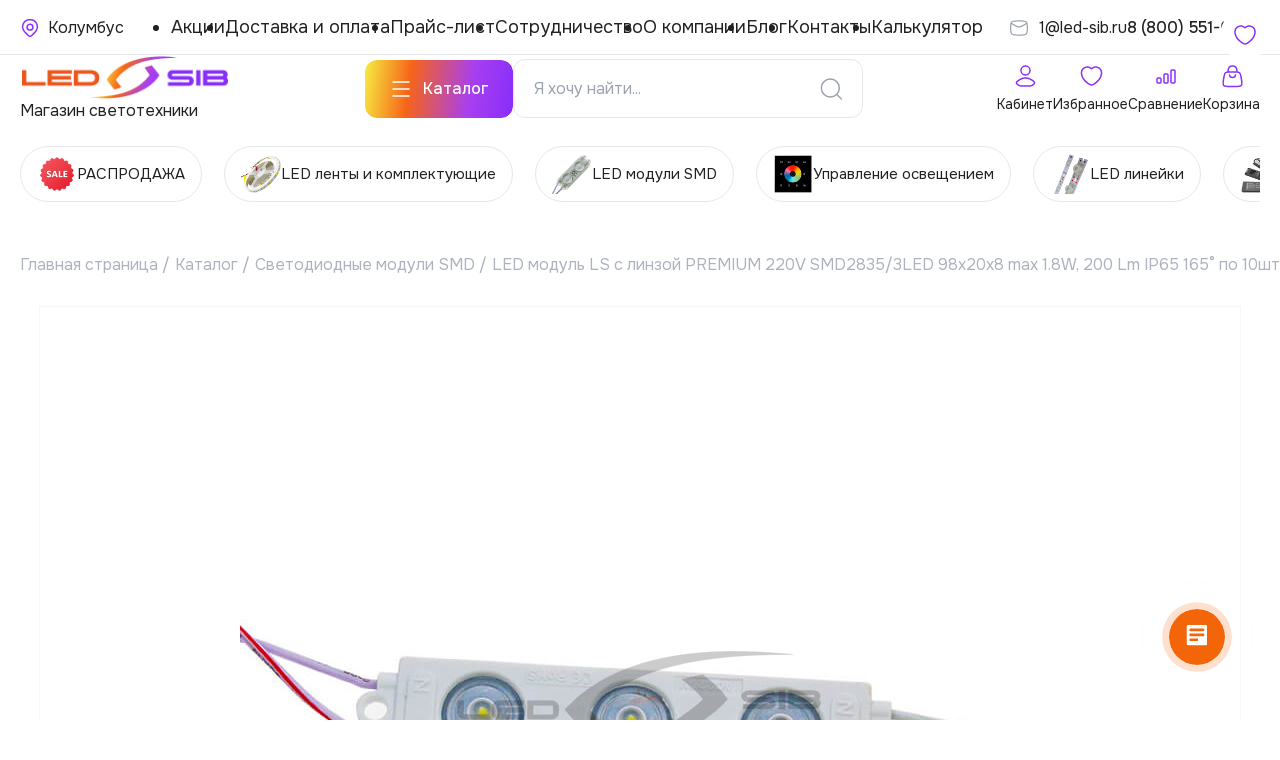

--- FILE ---
content_type: text/html; charset=UTF-8
request_url: https://led-sib.ru/catalog/svetodiodnyy-modul-smd/led-modul-s-linzoy-premium-220v-smd2835-3led-96kh20kh8-provod-23sm-1-8w-200-lm-ip65-160-po-10sht/
body_size: 52111
content:


<!doctype html>
<html lang="ru">
<head>
    <!-- Yandex.Metrika counter -->
    <script type="text/javascript">
      (function(m,e,t,r,i,k,a){
        m[i]=m[i]||function(){(m[i].a=m[i].a||[]).push(arguments)};
        m[i].l=1*new Date();
        for (var j = 0; j < document.scripts.length; j++) {if (document.scripts[j].src === r) { return; }}
        k=e.createElement(t),a=e.getElementsByTagName(t)[0],k.async=1,k.src=r,a.parentNode.insertBefore(k,a)
      })(window, document,'script','https://mc.yandex.ru/metrika/tag.js', 'ym');
      ym(22096471, 'init', {webvisor:true, clickmap:true, ecommerce:"dataLayer", accurateTrackBounce:true, trackLinks:true});
    </script>
    <noscript><div><img src="https://mc.yandex.ru/watch/22096471" style="position:absolute; left:-9999px;" alt="" /></div></noscript>
    <!-- /Yandex.Metrika counter -->
    <!-- Yandex.Metrika counter -->
    <script type="text/javascript" >
      (function(m,e,t,r,i,k,a){m[i]=m[i]||function(){(m[i].a=m[i].a||[]).push(arguments)};
        m[i].l=1*new Date();
        for (var j = 0; j < document.scripts.length; j++) {if (document.scripts[j].src === r) { return; }}
        k=e.createElement(t),a=e.getElementsByTagName(t)[0],k.async=1,k.src=r,a.parentNode.insertBefore(k,a)})
      (window, document, "script", "https://mc.yandex.ru/metrika/tag.js", "ym");
      ym(98003980, "init", {
        clickmap:true,
        trackLinks:true,
        accurateTrackBounce:true
      });
    </script>
    <noscript><div><img src="https://mc.yandex.ru/watch/98003980" style="position:absolute; left:-9999px;" alt="" /></div></noscript>
    <!-- /Yandex.Metrika counter -->
	<meta http-equiv="Content-Type" content="text/html; charset=UTF-8" />
<meta name="robots" content="index, follow" />
<meta name="keywords" content="led модуль ls с линзой premium 220v smd2835/3led 98х20х8 max 1.8w, 200 lm ip65 165° по 10шт" />
<meta name="description" content="Приобретайте LED модуль LS с линзой PREMIUM 220V SMD2835/3LED 98х20х8 max 1.8W, 200 Lm IP65 165° по 10шт. Оставляйте заявку: 8-800-551-61-10 в Новосибирске" />
<link rel="canonical" href="https://led-sib.ru/catalog/svetodiodnyy-modul-smd/led-modul-s-linzoy-premium-220v-smd2835-3led-96kh20kh8-provod-23sm-1-8w-200-lm-ip65-160-po-10sht/" />
<link href="/bitrix/js/ui/design-tokens/dist/ui.design-tokens.css?171882630926358" type="text/css" rel="stylesheet"/>
<link href="/bitrix/js/ui/fonts/opensans/ui.font.opensans.css?17188258892555" type="text/css" rel="stylesheet"/>
<link href="/bitrix/js/main/popup/dist/main.popup.bundle.css?175114011531694" type="text/css" rel="stylesheet"/>
<link href="/bitrix/js/main/rating/main.rating.css?171882585435131" type="text/css" rel="stylesheet"/>
<link href="/local/templates/ledsib_new/components/bitrix/catalog/main_catalog/style.css?1758544519590" type="text/css" rel="stylesheet"/>
<link href="/bitrix/components/bitrix/catalog.compare.list/templates/.default/style.css?17188258681265" type="text/css" rel="stylesheet"/>
<link href="/local/templates/ledsib_new/components/bitrix/catalog.element/detail/style.css?176293866640499" type="text/css" rel="stylesheet"/>
<link href="/local/templates/ledsib_new/components/bitrix/iblock.vote/stars/style.css?17207034511064" type="text/css" rel="stylesheet"/>
<link href="/local/templates/ledsib_new/components/bitrix/catalog.comments/reviews_product/style.css?17481185564639" type="text/css" rel="stylesheet"/>
<link href="/bitrix/panel/main/popup.css?171882585622696" type="text/css" rel="stylesheet"/>
<link href="/bitrix/components/bitrix/blog/templates/.default/style.css?172072709833777" type="text/css" rel="stylesheet"/>
<link href="/bitrix/components/bitrix/blog/templates/.default/themes/green/style.css?17207270981140" type="text/css" rel="stylesheet"/>
<link href="/bitrix/components/bitrix/rating.vote/templates/like/style.css?171882585510931" type="text/css" rel="stylesheet"/>
<link href="/bitrix/components/bitrix/sale.prediction.product.detail/templates/.default/style.css?1718825881381" type="text/css" rel="stylesheet"/>
<link href="/local/templates/ledsib_new/components/bitrix/form.result.new/form_garant_price/style.css?17481185683643" type="text/css" rel="stylesheet"/>
<link href="/local/templates/ledsib_new/components/bitrix/news.detail/modal/style.css?17481185581092" type="text/css" rel="stylesheet"/>
<link href="/local/templates/ledsib_new/components/bitrix/catalog.top/popular_items_slider/style.css?17201819701859" type="text/css" rel="stylesheet"/>
<link href="/local/templates/ledsib_new/components/bitrix/catalog.item/block/style.css?174817823516012" type="text/css" rel="stylesheet"/>
<link href="/local/templates/ledsib_new/components/bitrix/form.result.new/template_form/style.css?17481185693086" type="text/css" rel="stylesheet"/>
<link href="/local/templates/ledsib_new/js/libs/swiper/swiper-bundle.min.css?171949261618443" type="text/css" rel="stylesheet" data-template-style="true"/>
<link href="/local/templates/ledsib_new/js/libs/fancybox/fancybox.css?172124442929171" type="text/css" rel="stylesheet" data-template-style="true"/>
<link href="/local/templates/ledsib_new/components/bitrix/search.title/header/style.css?17065179674235" type="text/css" rel="stylesheet" data-template-style="true"/>
<link href="/local/templates/ledsib_new/components/bitrix/sale.basket.basket.line/basket/style.css?17188261204804" type="text/css" rel="stylesheet" data-template-style="true"/>
<link href="/local/templates/ledsib_new/components/bitrix/menu/main_nav/style.css?17618131744190" type="text/css" rel="stylesheet" data-template-style="true"/>
<link href="/local/templates/ledsib_new/components/bitrix/catalog.section.list/sections_slider_sub_header/style.css?17538097542181" type="text/css" rel="stylesheet" data-template-style="true"/>
<link href="/local/templates/ledsib_new/components/bitrix/breadcrumb/.default/style.css?1748118571475" type="text/css" rel="stylesheet" data-template-style="true"/>
<link href="/local/templates/ledsib_new/template_styles.css?176303253461958" type="text/css" rel="stylesheet" data-template-style="true"/>
<script>if(!window.BX)window.BX={};if(!window.BX.message)window.BX.message=function(mess){if(typeof mess==='object'){for(let i in mess) {BX.message[i]=mess[i];} return true;}};</script>
<script>(window.BX||top.BX).message({"JS_CORE_LOADING":"Загрузка...","JS_CORE_NO_DATA":"- Нет данных -","JS_CORE_WINDOW_CLOSE":"Закрыть","JS_CORE_WINDOW_EXPAND":"Развернуть","JS_CORE_WINDOW_NARROW":"Свернуть в окно","JS_CORE_WINDOW_SAVE":"Сохранить","JS_CORE_WINDOW_CANCEL":"Отменить","JS_CORE_WINDOW_CONTINUE":"Продолжить","JS_CORE_H":"ч","JS_CORE_M":"м","JS_CORE_S":"с","JSADM_AI_HIDE_EXTRA":"Скрыть лишние","JSADM_AI_ALL_NOTIF":"Показать все","JSADM_AUTH_REQ":"Требуется авторизация!","JS_CORE_WINDOW_AUTH":"Войти","JS_CORE_IMAGE_FULL":"Полный размер"});</script>

<script src="/bitrix/js/main/core/core.js?1768988559537531"></script>

<script>BX.Runtime.registerExtension({"name":"main.core","namespace":"BX","loaded":true});</script>
<script>BX.setJSList(["\/bitrix\/js\/main\/core\/core_ajax.js","\/bitrix\/js\/main\/core\/core_promise.js","\/bitrix\/js\/main\/polyfill\/promise\/js\/promise.js","\/bitrix\/js\/main\/loadext\/loadext.js","\/bitrix\/js\/main\/loadext\/extension.js","\/bitrix\/js\/main\/polyfill\/promise\/js\/promise.js","\/bitrix\/js\/main\/polyfill\/find\/js\/find.js","\/bitrix\/js\/main\/polyfill\/includes\/js\/includes.js","\/bitrix\/js\/main\/polyfill\/matches\/js\/matches.js","\/bitrix\/js\/ui\/polyfill\/closest\/js\/closest.js","\/bitrix\/js\/main\/polyfill\/fill\/main.polyfill.fill.js","\/bitrix\/js\/main\/polyfill\/find\/js\/find.js","\/bitrix\/js\/main\/polyfill\/matches\/js\/matches.js","\/bitrix\/js\/main\/polyfill\/core\/dist\/polyfill.bundle.js","\/bitrix\/js\/main\/core\/core.js","\/bitrix\/js\/main\/polyfill\/intersectionobserver\/js\/intersectionobserver.js","\/bitrix\/js\/main\/lazyload\/dist\/lazyload.bundle.js","\/bitrix\/js\/main\/polyfill\/core\/dist\/polyfill.bundle.js","\/bitrix\/js\/main\/parambag\/dist\/parambag.bundle.js"]);
</script>
<script>BX.Runtime.registerExtension({"name":"pull.protobuf","namespace":"BX","loaded":true});</script>
<script>BX.Runtime.registerExtension({"name":"rest.client","namespace":"window","loaded":true});</script>
<script>(window.BX||top.BX).message({"pull_server_enabled":"Y","pull_config_timestamp":1756379456,"shared_worker_allowed":"Y","pull_guest_mode":"N","pull_guest_user_id":0,"pull_worker_mtime":1744878631});(window.BX||top.BX).message({"PULL_OLD_REVISION":"Для продолжения корректной работы с сайтом необходимо перезагрузить страницу."});</script>
<script>BX.Runtime.registerExtension({"name":"pull.client","namespace":"BX","loaded":true});</script>
<script>BX.Runtime.registerExtension({"name":"pull","namespace":"window","loaded":true});</script>
<script>BX.Runtime.registerExtension({"name":"ui.design-tokens","namespace":"window","loaded":true});</script>
<script>BX.Runtime.registerExtension({"name":"main.pageobject","namespace":"BX","loaded":true});</script>
<script>(window.BX||top.BX).message({"JS_CORE_LOADING":"Загрузка...","JS_CORE_NO_DATA":"- Нет данных -","JS_CORE_WINDOW_CLOSE":"Закрыть","JS_CORE_WINDOW_EXPAND":"Развернуть","JS_CORE_WINDOW_NARROW":"Свернуть в окно","JS_CORE_WINDOW_SAVE":"Сохранить","JS_CORE_WINDOW_CANCEL":"Отменить","JS_CORE_WINDOW_CONTINUE":"Продолжить","JS_CORE_H":"ч","JS_CORE_M":"м","JS_CORE_S":"с","JSADM_AI_HIDE_EXTRA":"Скрыть лишние","JSADM_AI_ALL_NOTIF":"Показать все","JSADM_AUTH_REQ":"Требуется авторизация!","JS_CORE_WINDOW_AUTH":"Войти","JS_CORE_IMAGE_FULL":"Полный размер"});</script>
<script>BX.Runtime.registerExtension({"name":"window","namespace":"window","loaded":true});</script>
<script>BX.Runtime.registerExtension({"name":"ui.lottie","namespace":"BX.UI","loaded":true});</script>
<script>BX.Runtime.registerExtension({"name":"ui.fonts.opensans","namespace":"window","loaded":true});</script>
<script>BX.Runtime.registerExtension({"name":"main.popup","namespace":"BX.Main","loaded":true});</script>
<script>BX.Runtime.registerExtension({"name":"popup","namespace":"window","loaded":true});</script>
<script>(window.BX||top.BX).message({"RATING_LIKE_REACTION_DEFAULT":"like","RATING_LIKE_POPUP_ALL":"Все #CNT#","RATING_LIKE_TOP_TEXT2_YOU_2_MORE":"#OVERFLOW_START#Вы, #USER_1#, #USER_2##OVERFLOW_END##MORE_START#и еще #USERS_MORE##MORE_END#","RATING_LIKE_TOP_TEXT2_YOU_1_MORE":"#OVERFLOW_START#Вы, #USER_1##OVERFLOW_END##MORE_START#и еще #USERS_MORE##MORE_END#","RATING_LIKE_TOP_TEXT2_YOU_2":"#OVERFLOW_START#Вы, #USER_1# и #USER_2##OVERFLOW_END#","RATING_LIKE_TOP_TEXT2_YOU_1":"#OVERFLOW_START#Вы и #USER_1##OVERFLOW_END#","RATING_LIKE_TOP_TEXT2_2_MORE":"#OVERFLOW_START##USER_1#, #USER_2##OVERFLOW_END##MORE_START#и еще #USERS_MORE##MORE_END#","RATING_LIKE_TOP_TEXT2_1_MORE":"#OVERFLOW_START##USER_1##OVERFLOW_END##MORE_START#и еще #USERS_MORE##MORE_END#","RATING_LIKE_TOP_TEXT2_2":"#OVERFLOW_START##USER_1# и #USER_2##OVERFLOW_END#","RATING_LIKE_TOP_TEXT2_1":"#OVERFLOW_START##USER_1##OVERFLOW_END#","RATING_LIKE_EMOTION_LIKE_CALC":"Нравится","RATING_LIKE_EMOTION_KISS_CALC":"Восхищаюсь","RATING_LIKE_EMOTION_LAUGH_CALC":"Смеюсь","RATING_LIKE_EMOTION_WONDER_CALC":"Удивляюсь","RATING_LIKE_EMOTION_CRY_CALC":"Печалюсь","RATING_LIKE_EMOTION_ANGRY_CALC":"Злюсь","RATING_LIKE_EMOTION_FACEPALM_CALC":"Разочарован"});(window.BX||top.BX).message({"RATING_LIKE_TOP_TEXT2_YOU_2_MORE":"#OVERFLOW_START#Вы, #USER_1#, #USER_2##OVERFLOW_END##MORE_START#и еще #USERS_MORE##MORE_END#","RATING_LIKE_TOP_TEXT2_YOU_1_MORE":"#OVERFLOW_START#Вы, #USER_1##OVERFLOW_END##MORE_START#и еще #USERS_MORE##MORE_END#","RATING_LIKE_TOP_TEXT2_YOU_2":"#OVERFLOW_START#Вы, #USER_1# и #USER_2##OVERFLOW_END#","RATING_LIKE_TOP_TEXT2_YOU_1":"#OVERFLOW_START#Вы и #USER_1##OVERFLOW_END#","RATING_LIKE_TOP_TEXT2_YOU_0":"#OVERFLOW_START#Вы#OVERFLOW_END#","RATING_LIKE_TOP_TEXT2_2_MORE":"#OVERFLOW_START##USER_1#, #USER_2##OVERFLOW_END##MORE_START#и еще #USERS_MORE##MORE_END#","RATING_LIKE_TOP_TEXT2_1_MORE":"#OVERFLOW_START##USER_1##OVERFLOW_END##MORE_START#и еще #USERS_MORE##MORE_END#","RATING_LIKE_TOP_TEXT2_2":"#OVERFLOW_START##USER_1# и #USER_2##OVERFLOW_END#","RATING_LIKE_TOP_TEXT2_1":"#OVERFLOW_START##USER_1##OVERFLOW_END#","RATING_LIKE_TOP_TEXT3_YOU":"Вы","RATING_LIKE_TOP_TEXT3_1":"#OVERFLOW_START##USER_LIST_BEGIN##OVERFLOW_END#","RATING_LIKE_TOP_TEXT3_2":"#OVERFLOW_START##USER_LIST_BEGIN# и #USER_LIST_END##OVERFLOW_END#","RATING_LIKE_TOP_TEXT3_USERLIST_SEPARATOR":"#USERNAME#, #USERNAME#","RATING_LIKE_POPUP_ALL":"Все #CNT#","RATING_LIKE_EMOTION_LIKE":"Нравится","RATING_LIKE_EMOTION_KISS":"Восхищаюсь","RATING_LIKE_EMOTION_LAUGH":"Смеюсь","RATING_LIKE_EMOTION_WONDER":"Удивляюсь","RATING_LIKE_EMOTION_CRY":"Печалюсь","RATING_LIKE_EMOTION_ANGRY":"Злюсь","RATING_LIKE_EMOTION_FACEPALM":"Разочарован","RATING_LIKE_RESULTS":"Результаты"});</script>
<script>BX.Runtime.registerExtension({"name":"main.rating","namespace":"BX.Main.Rating","loaded":true});</script>
<script type="extension/settings" data-extension="currency.currency-core">{"region":"ru"}</script>
<script>BX.Runtime.registerExtension({"name":"currency.currency-core","namespace":"BX.Currency","loaded":true});</script>
<script>BX.Runtime.registerExtension({"name":"currency","namespace":"window","loaded":true});</script>
<script>(window.BX||top.BX).message({"LANGUAGE_ID":"ru","FORMAT_DATE":"DD.MM.YYYY","FORMAT_DATETIME":"DD.MM.YYYY HH:MI:SS","COOKIE_PREFIX":"BITRIX_SM","SERVER_TZ_OFFSET":"0","UTF_MODE":"Y","SITE_ID":"s1","SITE_DIR":"\/","USER_ID":"","SERVER_TIME":1768995790,"USER_TZ_OFFSET":0,"USER_TZ_AUTO":"Y","bitrix_sessid":"5eb176bf5d4b92e527a1ee62b2e936d5"});</script>


<script src="/bitrix/js/pull/protobuf/protobuf.js?1718825879274055"></script>
<script src="/bitrix/js/pull/protobuf/model.js?171882587970928"></script>
<script src="/bitrix/js/rest/client/rest.client.js?171882588017414"></script>
<script src="/bitrix/js/pull/client/pull.client.js?174609129483861"></script>
<script src="/bitrix/js/main/cphttprequest.js?17188258546104"></script>
<script src="/bitrix/js/main/pageobject/dist/pageobject.bundle.js?1754569704999"></script>
<script src="/bitrix/js/main/core/core_window.js?176898855998767"></script>
<script src="/bitrix/js/ui/lottie/dist/lottie.bundle.js?1765978465454176"></script>
<script src="/bitrix/js/main/popup/dist/main.popup.bundle.js?1768988559120171"></script>
<script src="/bitrix/js/main/rating/main.rating.js?1718826445321595"></script>
<script src="/bitrix/js/currency/currency-core/dist/currency-core.bundle.js?17188261268800"></script>
<script src="/bitrix/js/currency/core_currency.js?17188261261181"></script>
<script>
					(function () {
						"use strict";

						var counter = function ()
						{
							var cookie = (function (name) {
								var parts = ("; " + document.cookie).split("; " + name + "=");
								if (parts.length == 2) {
									try {return JSON.parse(decodeURIComponent(parts.pop().split(";").shift()));}
									catch (e) {}
								}
							})("BITRIX_CONVERSION_CONTEXT_s1");

							if (cookie && cookie.EXPIRE >= BX.message("SERVER_TIME"))
								return;

							var request = new XMLHttpRequest();
							request.open("POST", "/bitrix/tools/conversion/ajax_counter.php", true);
							request.setRequestHeader("Content-type", "application/x-www-form-urlencoded");
							request.send(
								"SITE_ID="+encodeURIComponent("s1")+
								"&sessid="+encodeURIComponent(BX.bitrix_sessid())+
								"&HTTP_REFERER="+encodeURIComponent(document.referrer)
							);
						};

						if (window.frameRequestStart === true)
							BX.addCustomEvent("onFrameDataReceived", counter);
						else
							BX.ready(counter);
					})();
				</script>
<meta charset='UTF-8'>
<meta name='viewport' content='width=device-width, initial-scale=1.0'>
<meta http-equiv='X-UA-Compatible' content='ie=edge'>
<link rel='preconnect' href='https://fonts.gstatic.com' crossorigin>
<link href='https://fonts.googleapis.com/css2?family=Onest:wght@100..900&display=swap' rel='stylesheet'>
<script>var ajaxMessages = {wait:"Загрузка..."};</script>

<script>
	(function(w,d,u){
		var s=d.createElement('script');s.async=true;s.src=u+'?'+(Date.now()/60000|0);
		var h=d.getElementsByTagName('script')[0];h.parentNode.insertBefore(s,h);
	})(window,document,'https://cdn-ru.bitrix24.ru/b12979478/crm/site_button/loader_1_0x2q3g.js');
</script>

<!--'start_frame_cache_TVwM3R'--><!-- Bitrix24.LiveChat external config -->
<script>
	window.addEventListener('onBitrixLiveChat', function(event)
	{
		var config = {'user':{'hash':'37bfde8a7bd79f7e4f3fa6a5ddac14f5','name':'','lastName':'','email':''},'firstMessage':'[b]Страна пользователя[/b]: [ZW] ZIMBABWE[br][br][b]Сайт[/b]: #VAR_HOST#[br][b]Страница сайта[/b]: #VAR_PAGE#'};
		var widget = event.detail.widget;

		widget.setUserRegisterData(
			config.user
		);
		widget.setCustomData(
			config.firstMessage.replace('#VAR_HOST#', location.hostname).replace('#VAR_PAGE#', '[url='+location.href+']'+(document.title || location.href)+'[/url]')
		);

	
	});
</script>
<!-- /Bitrix24.LiveChat external config -->
<!--'end_frame_cache_TVwM3R'-->



<script src="/local/templates/ledsib_new/js/libs/swiper/swiper-bundle.min.js?1719492616150460"></script>
<script src="/local/templates/ledsib_new/js/libs/fancybox/fancybox.js?1719704509142360"></script>
<script src="/local/templates/ledsib_new/js/libs/imask/imask.js?172146480959209"></script>
<script src="/local/templates/ledsib_new/js/main.js?17619079017921"></script>
<script src="/local/components/lazarovstudio/geolocate/templates/header/script.js?176243620115988"></script>
<script src="/bitrix/components/bitrix/search.title/script.js?176898848210573"></script>
<script src="/local/templates/ledsib_new/components/bitrix/search.title/header/script.js?17225325581523"></script>
<script src="/local/templates/ledsib_new/components/bitrix/sale.basket.basket.line/basket/script.js?17188258805335"></script>
<script src="/bitrix/components/bitrix/catalog.compare.list/templates/.default/script.js?17188258683491"></script>
<script src="/local/templates/ledsib_new/components/bitrix/catalog.element/detail/script.js?1752514273105480"></script>
<script src="/local/templates/ledsib_new/js/favourite.js?17193450622829"></script>
<script src="/local/templates/ledsib_new/components/bitrix/iblock.vote/stars/script.js?17205310086279"></script>
<script src="/local/templates/ledsib_new/components/bitrix/catalog.comments/reviews_product/script.js?17481185567355"></script>
<script src="/bitrix/components/bitrix/sale.prediction.product.detail/templates/.default/script.js?1718825881579"></script>
<script src="/local/templates/ledsib_new/components/bitrix/catalog.item/block/script.js?174811858361809"></script>
<script src="/local/templates/ledsib_new/components/bitrix/catalog.top/popular_items_slider/section/script.js?17580189035969"></script>

	<link rel="icon" type="image/png" href="/local/templates/ledsib_new/favicon/favicon-96x96.png" sizes="96x96"/>
	<link rel="icon" type="image/svg+xml" href="/local/templates/ledsib_new/favicon/favicon.svg"/>
	<link rel="shortcut icon" href="/favicon.ico"/>
	<link rel="apple-touch-icon" sizes="180x180" href="/local/templates/ledsib_new/favicon/apple-touch-icon.png"/>
	<meta name="apple-mobile-web-app-title" content="LED-SIB"/>
	<link rel="manifest" href="/local/templates/ledsib_new/favicon/site.webmanifest"/>
	
	<title>LED модуль LS с линзой PREMIUM 220V SMD2835/3LED 98х20х8 max 1.8W, 200 Lm IP65 165° по 10шт в Новосибирске</title>
	
</head>

<body>
<header class="s_header">
	<div class="container">
		<div class="header">
			<div class="header__top">
				<div class="header__place_container">
    <a href="#place_form" data-fancybox class="header__place" aria-label="Ваше местонахождение">
        <span data-city>Колумбус</span>
    </a>
    <div class="header__place_block">
        <div class="header__place_info">
            <div class="header__place_text">Вы находитесь в</div>
            <div class="header__place">
                <span data-city>Колумбус</span>
            </div>
        </div>
        <div class="header__place_btn">
<!--            <a href="#" class="btn btn1">Продолжить</a>-->
<!--            <a href="#place_form" data-fancybox class="btn btn2">Изменить</a>-->
        </div>
    </div>
</div>

<div id="place_form" class="place__form" style="display:none">
    <div class="place__top">
	    
        <div class="place__title">Ваш город: <span data-city>Колумбус</span></div>
        <div class="place__text">Определено автоматически</div>
    </div>
    <div class="error_block" data-error-block></div>
    <form class="place__find">
        <input type="text" data-input-search placeholder="Введите город"/>
	    <button class="place__find_submit" data-submit-city>Выбрать</button>
    </form>
    <div class="place__bot" data-list-citites> </div>
</div>
<script type="text/javascript">
    BX.ready(function () {
      const ourJsObj = new ourJs({"CLASS_NAME":"lazarovstudio:geolocate","ACTION":"find","INPUT_SEARCH":"data-input-search","CITIES_LIST":"data-list-citites","INPUT_ELEMENT":"data-element","SUBMIT_BUTTON":"data-submit-city","ACTION_SUBMIT":"submit","COUNTRY_ID":"1","ERROR_BLOCK":"data-error-block"})
    });
</script>				<ul class="header__menu">
					<li><a href="/aktsii/">Акции</a></li>
					<li><a href="/sposoby-dostavki/">Доставка и оплата</a></li>
					<li><a href="/prices/">Прайс-лист</a></li>
					<li><a href="/sotrudnichestvo/">Сотрудничество</a></li>
					<li><a href="/o-kompanii/">О компании</a></li>
					<li><a href="/stati/">Блог</a></li>
					<li><a href="/kontakty/">Контакты</a></li>
					<li><a href="/calctest/">Калькулятор</a></li>
				</ul>
				<div class="header_contact__box">
					<a href="mailto:1@led-sib.ru" class="header__mail">
						<span>
							1@led-sib.ru						</span>
					</a>
					<a href="tel:8 (800) 551-61-10" class="header__tel">
						<span class="header__tel_num">
							8 (800) 551-61-10						</span>
					</a>
				</div>
			</div>
			<div class="header__bot">
				<div class="header_mob__phone_btn">
					<a href="tel:8 (800) 551-61-10"></a>
				</div>
				<a href="/" class="header__logo">
					<img src="/local/templates/ledsib_new/imgs/Logo.png" alt="иконка логотип">
                    <p class="sub_title__logo">
	                    Магазин светотехники                    </p>
				</a>

				<div class="header__mid">
					<a href="#" class="btn btn1 header__btn">
						<span>Каталог</span>
					</a>
					    <div id="title-search">
        <form class="header__find" action="/search/" method="get">
            <input id="title-search-input" class="searchTagLine" type="text" name="q" placeholder="Я хочу найти..."
                   value=""/>
            <button type="submit" aria-label="Поиск"></button>
        </form>
    </div>
<script>
    BX.ready(function () {
        new JCTitleSearch({
            'AJAX_PAGE': '/catalog/svetodiodnyy-modul-smd/led-modul-s-linzoy-premium-220v-smd2835-3led-96kh20kh8-provod-23sm-1-8w-200-lm-ip65-160-po-10sht/',
            'CONTAINER_ID': 'title-search',
            'INPUT_ID': 'title-search-input',
            'MIN_QUERY_LEN': 2
        });
    });
</script>
				</div>

				<div class="header_main__cont">
					<a href="/personal/" class="header_main__item header__profile">
						<span class="header_main__item_text">Кабинет</span>
					</a>
					<a href="/favourites/" class="header_main__item header__like" data-fav>
						<span class="header_main__item_text">Избранное</span>
						<span class="header_main__item_num _hide">
													</span>
					</a>
                                        <a href="/catalog/compare.php" class="header_main__item header__compare">
                        <span class="header_main__item_text">Сравнение</span>
                        <span class="header_main__item_num _hide">
                                                    </span>
                    </a>
					<div id="comp_c53e8bbbf5fe0167605c7c6b38620df4"><script>
var bx_basketFKauiI = new BitrixSmallCart;
</script>
<div id="bx_basketFKauiI" class="bx-basket bx-opener"><!--'start_frame_cache_bx_basketFKauiI'--><a href="/personal/cart/" class="header_main__item header__basket">
	<span class="header_main__item_text">Корзина</span>
	</a>
<!--'end_frame_cache_bx_basketFKauiI'--></div>
<script>
	bx_basketFKauiI.siteId       = 's1';
	bx_basketFKauiI.cartId       = 'bx_basketFKauiI';
	bx_basketFKauiI.ajaxPath     = '/bitrix/components/bitrix/sale.basket.basket.line/ajax.php';
	bx_basketFKauiI.templateName = 'basket';
	bx_basketFKauiI.arParams     =  {'AJAX_MODE':'Y','AJAX_OPTION_JUMP':'N','AJAX_OPTION_STYLE':'Y','AJAX_OPTION_HISTORY':'N','HIDE_ON_BASKET_PAGES':'Y','PATH_TO_AUTHORIZE':'/login/','PATH_TO_BASKET':'/personal/cart/','PATH_TO_ORDER':'/personal/order/make/','PATH_TO_PERSONAL':'/personal/','PATH_TO_PROFILE':'/personal/','PATH_TO_REGISTER':'/login/','POSITION_FIXED':'N','SHOW_AUTHOR':'N','SHOW_EMPTY_VALUES':'N','SHOW_NUM_PRODUCTS':'Y','SHOW_PERSONAL_LINK':'N','SHOW_PRODUCTS':'N','SHOW_REGISTRATION':'N','SHOW_TOTAL_PRICE':'N','COMPONENT_TEMPLATE':'basket','AJAX_ID':'c53e8bbbf5fe0167605c7c6b38620df4','CACHE_TYPE':'A','SHOW_DELAY':'Y','SHOW_NOTAVAIL':'Y','SHOW_IMAGE':'Y','SHOW_PRICE':'Y','SHOW_SUMMARY':'Y','POSITION_VERTICAL':'top','POSITION_HORIZONTAL':'right','MAX_IMAGE_SIZE':'70','AJAX':'N','~AJAX_MODE':'Y','~AJAX_OPTION_JUMP':'N','~AJAX_OPTION_STYLE':'Y','~AJAX_OPTION_HISTORY':'N','~HIDE_ON_BASKET_PAGES':'Y','~PATH_TO_AUTHORIZE':'/login/','~PATH_TO_BASKET':'/personal/cart/','~PATH_TO_ORDER':'/personal/order/make/','~PATH_TO_PERSONAL':'/personal/','~PATH_TO_PROFILE':'/personal/','~PATH_TO_REGISTER':'/login/','~POSITION_FIXED':'N','~SHOW_AUTHOR':'N','~SHOW_EMPTY_VALUES':'N','~SHOW_NUM_PRODUCTS':'Y','~SHOW_PERSONAL_LINK':'N','~SHOW_PRODUCTS':'N','~SHOW_REGISTRATION':'N','~SHOW_TOTAL_PRICE':'N','~COMPONENT_TEMPLATE':'basket','~AJAX_ID':'c53e8bbbf5fe0167605c7c6b38620df4','~CACHE_TYPE':'A','~SHOW_DELAY':'Y','~SHOW_NOTAVAIL':'Y','~SHOW_IMAGE':'Y','~SHOW_PRICE':'Y','~SHOW_SUMMARY':'Y','~POSITION_VERTICAL':'top','~POSITION_HORIZONTAL':'right','~MAX_IMAGE_SIZE':'70','~AJAX':'N','cartId':'bx_basketFKauiI'}; // TODO \Bitrix\Main\Web\Json::encode
	bx_basketFKauiI.closeMessage = 'Скрыть';
	bx_basketFKauiI.openMessage  = 'Раскрыть';
	bx_basketFKauiI.activate();
</script></div>				</div>
				<div class="header__burger">
					<span></span>
				</div>
				<div class="header__burger_list">
					<div class="header_mob__top">
                      <div class="header__place_container">
    <a href="#place_form" data-fancybox class="header__place" aria-label="Ваше местонахождение">
        <span data-city>Колумбус</span>
    </a>
    <div class="header__place_block">
        <div class="header__place_info">
            <div class="header__place_text">Вы находитесь в</div>
            <div class="header__place">
                <span data-city>Колумбус</span>
            </div>
        </div>
        <div class="header__place_btn">
<!--            <a href="#" class="btn btn1">Продолжить</a>-->
<!--            <a href="#place_form" data-fancybox class="btn btn2">Изменить</a>-->
        </div>
    </div>
</div>

<div id="place_form" class="place__form" style="display:none">
    <div class="place__top">
	    
        <div class="place__title">Ваш город: <span data-city>Колумбус</span></div>
        <div class="place__text">Определено автоматически</div>
    </div>
    <div class="error_block" data-error-block></div>
    <form class="place__find">
        <input type="text" data-input-search placeholder="Введите город"/>
	    <button class="place__find_submit" data-submit-city>Выбрать</button>
    </form>
    <div class="place__bot" data-list-citites> </div>
</div>
<script type="text/javascript">
    BX.ready(function () {
      const ourJsObj = new ourJs({"CLASS_NAME":"lazarovstudio:geolocate","ACTION":"find","INPUT_SEARCH":"data-input-search","CITIES_LIST":"data-list-citites","INPUT_ELEMENT":"data-element","SUBMIT_BUTTON":"data-submit-city","ACTION_SUBMIT":"submit","COUNTRY_ID":"1","ERROR_BLOCK":"data-error-block"})
    });
</script>					</div>
					<div class="header_mob__menu">
						<ul class="header__menu">
							<li><a href="/o-kompanii/">О компании</a></li>
							<li><a href="/sposoby-dostavki/">Доставка и оплата</a></li>
							<li><a href="/kontakty/">Контакты</a></li>
							<li><a href="/certifications/">Сертификаты</a></li>
						</ul>
					</div>
					<div class="header_contact__box">
						<a href="mailto:1@led-sib.ru" class="header__mail">
							<span>
								1@led-sib.ru							</span>
						</a>
						<a href="tel:8 (800) 551-61-10" class="header__tel">
							<span class="header__tel_num">
								8 (800) 551-61-10							</span>
						</a>
					</div>
				</div>
			</div>
		</div>
	</div>

	<div class="main__menu">
		<div class="container">
			<div class="menu__container">
				<div class="menu__left">
					<!--не выводит картинку если нет подразделов из за условия IS_PARENT-->
<ul class="menu__cont_box">
			 
	
		<li>
		<a href="/catalog/rasprodazha/"
		   class="menu__link main_link ">
            <img src="/upload/uf/f9d/6byf75ss7n9m6zmorfd290dajdt2pdwm.png" class="main_link__img" />			РАСПРОДАЖА		</a>
		<ul class="menu__sub_main">
			
					
					
							 
							
															<li class="lavel_3">
									<a href="/catalog/led-lampy/" class="nav_link ">
										LED лампы									</a>
								</li>
													
					
					
							 
							
															<li class="lavel_3">
									<a href="/catalog/neon-nekondiciya/" class="nav_link ">
										LED НЕОН									</a>
								</li>
													
					
					
							 
							
															<li class="lavel_3">
									<a href="/catalog/podsvetka-kartin-i-zerkal/" class="nav_link ">
										LED подсветка картин и зеркал									</a>
								</li>
													
					
					
							 
							
															<li class="lavel_3">
									<a href="/catalog/svetilniki/" class="nav_link ">
										LED светильники									</a>
								</li>
													
					
					
							 
							
															<li class="lavel_3">
									<a href="/catalog/3470/" class="nav_link ">
										Табло-вывески									</a>
								</li>
													
					
					
									</ul></li>	 
	
		<li>
		<a href="/catalog/svetodiodnaya-lenta/"
		   class="menu__link main_link ">
            <img src="/upload/uf/88b/ofef7l1ukyq5fqh0z34lr8rpf92lyavk.png" class="main_link__img" />			LED ленты и комплектующие		</a>
		<ul class="menu__sub_main">
			
					
					
							 
							
															<li class="lavel_3">
									<a href="/catalog/komplektuyushchie-k-led-lente/" class="nav_link ">
										Комплектующие к ленте									</a>
								</li>
													
					
					
							 
							
															<li class="lavel_3">
									<a href="/catalog/svetodiodnaya-lenta-dip-led/" class="nav_link ">
										Светодиодная лента DIP									</a>
								</li>
													
					
					
							 
							
															<li class="lavel_3">
									<a href="/catalog/svetodiodnaya-lenta-lux/" class="nav_link ">
										Светодиодная лента LUX									</a>
								</li>
													
					
					
							 
							
															<li class="lavel_3">
									<a href="/catalog/svetodiodnaya-lenta-smd/" class="nav_link ">
										Светодиодная лента SMD									</a>
								</li>
													
					
					
							 
							
															<li class="lavel_3">
									<a href="/catalog/gotovyy-nabor/" class="nav_link ">
										Готовый набор									</a>
								</li>
													
					
					
							 
							
															<li class="lavel_3">
									<a href="/catalog/smd-3014_2/" class="nav_link ">
										SMD 3014									</a>
								</li>
													
					
					
							 
							
															<li class="lavel_3">
									<a href="/catalog/cob_1/" class="nav_link ">
										COB									</a>
								</li>
													
					
					
							 
							
															<li class="lavel_3">
									<a href="/catalog/svetodiodnaya-lenta-12-volt/" class="nav_link ">
										Светодиодная лента 12 вольт									</a>
								</li>
													
					
					
							 
							
															<li class="lavel_3">
									<a href="/catalog/svetodiodnaya-lenta-optom/" class="nav_link ">
										Светодиодная лента оптом									</a>
								</li>
													
					
					
									</ul></li>	 
	
		<li>
		<a href="/catalog/svetodiodnyy-modul-smd/"
		   class="menu__link main_link selected">
            <img src="/upload/uf/008/k1ogmygvq6lgfk1ms3bpf62o5dwo5faq.png" class="main_link__img" />			LED модули SMD		</a>
		<ul class="menu__sub_main">
			
					
					
							 
							
															<li class="lavel_3">
									<a href="/catalog/svetodiodnyy-modul-smd-2835-3528/" class="nav_link ">
										SMD 3528/2835									</a>
								</li>
													
					
					
							 
							
															<li class="lavel_3">
									<a href="/catalog/smd-5050/" class="nav_link ">
										SMD 5050									</a>
								</li>
													
					
					
							 
							
															<li class="lavel_3">
									<a href="/catalog/smd-5054/" class="nav_link ">
										SMD 5054									</a>
								</li>
													
					
					
							 
							
															<li class="lavel_3">
									<a href="/catalog/smd-5630-5730/" class="nav_link ">
										SMD 5630/5730									</a>
								</li>
													
					
					
							 
							
															<li class="lavel_3">
									<a href="/catalog/moduli-serii-premium/" class="nav_link ">
										Серия PREMIUM									</a>
								</li>
													
					
					
							 
							
															<li class="lavel_3">
									<a href="/catalog/pikselnyy-modul-flesh-modul/" class="nav_link ">
										Пиксельные модули/ флэш-модули									</a>
								</li>
													
					
					
							 
							
															<li class="lavel_3">
									<a href="/catalog/svetodiodnyy-modul-s-linzoy/" class="nav_link ">
										Модули с линзой									</a>
								</li>
													
					
					
							 
							
															<li class="lavel_3">
									<a href="/catalog/seriya-lux/" class="nav_link ">
										Серия LUX									</a>
								</li>
													
					
					
							 
							
															<li class="lavel_3">
									<a href="/catalog/svetodiodnyy-modul-12-volt/" class="nav_link ">
										Светодиодный модуль 12 вольт									</a>
								</li>
													
					
					
									</ul></li>	 
	
		<li>
		<a href="/catalog/upravlenie-osveshcheniem-kontroller/"
		   class="menu__link main_link ">
            <img src="/upload/uf/93f/62ru0vr3bq2lnk5i585fk1at0pgo90tr.png" class="main_link__img" />			Управление освещением 		</a>
		<ul class="menu__sub_main">
			
					
					
							 
							
															<li class="lavel_3">
									<a href="/catalog/rgb-usilitel/" class="nav_link ">
										RGB усилители									</a>
								</li>
													
					
					
							 
							
															<li class="lavel_3">
									<a href="/catalog/dimmer/" class="nav_link ">
										Диммеры									</a>
								</li>
													
					
					
							 
							
															<li class="lavel_3">
									<a href="/catalog/kontrollery/" class="nav_link ">
										Контроллеры									</a>
								</li>
													
					
					
									</ul></li>	 
	
		<li>
		<a href="/catalog/svetodiodnaya-lineyka/"
		   class="menu__link main_link ">
            <img src="/upload/uf/51c/kzvkpnbt7lcvys43bv95unjn4pzzzzmh.png" class="main_link__img" />			LED линейки		</a>
		<ul class="menu__sub_main">
			
					
					
							 
							
															<li class="lavel_3">
									<a href="/catalog/smd-2835_3/" class="nav_link ">
										SMD 2835									</a>
								</li>
													
					
					
							 
							
															<li class="lavel_3">
									<a href="/catalog/smd-4014/" class="nav_link ">
										SMD 4014									</a>
								</li>
													
					
					
							 
							
															<li class="lavel_3">
									<a href="/catalog/smd-5630/" class="nav_link ">
										SMD 5630									</a>
								</li>
													
					
					
							 
							
															<li class="lavel_3">
									<a href="/catalog/smd-5730_1/" class="nav_link ">
										SMD 5730									</a>
								</li>
													
					
					
							 
							
															<li class="lavel_3">
									<a href="/catalog/komplekt-dlya-svetilnikov-armstrong/" class="nav_link ">
										Комплект для светильников Армстронг									</a>
								</li>
													
					
					
							 
							
															<li class="lavel_3">
									<a href="/catalog/s-linzoy-3030/" class="nav_link ">
										С линзой (3030)									</a>
								</li>
													
					
					
							 
							
															<li class="lavel_3">
									<a href="/catalog/fito-lineyki/" class="nav_link ">
										ФИТО линейки									</a>
								</li>
													
					
					
									</ul></li>	 
	
		<li>
		<a href="/catalog/blok-pitaniya-dlya-svetodiodnoy-lenty/"
		   class="menu__link main_link ">
            <img src="/upload/uf/8b9/bnsxl5fk9opeuv5phutlih5ne3htjr4c.png" class="main_link__img" />			Блоки (Источники) питания/Драйверы		</a>
		<ul class="menu__sub_main">
			
					
					
							 
							
															<li class="lavel_3">
									<a href="/catalog/bloki-pitaniya-karandashi/" class="nav_link ">
										Блоки питания карандаши									</a>
								</li>
													
					
					
							 
							
															<li class="lavel_3">
									<a href="/catalog/avtomobilnye-bloki-pitaniya/" class="nav_link ">
										Автомобильные блоки питания									</a>
								</li>
													
					
					
							 
							
															<li class="lavel_3">
									<a href="/catalog/germetichnyy-blok-pitaniya/" class="nav_link ">
										Герметичные блоки питания									</a>
								</li>
													
					
					
							 
							
															<li class="lavel_3">
									<a href="/catalog/bloki-pitaniya-ip55/" class="nav_link ">
										Блоки питания IP55									</a>
								</li>
													
					
					
							 
							
															<li class="lavel_3">
									<a href="/catalog/drayver-dlya-prozhektora/" class="nav_link ">
										Драйверы для прожектора									</a>
								</li>
													
					
					
							 
							
															<li class="lavel_3">
									<a href="/catalog/drayvery-rgb-kontrollery-dlya-led-derevev/" class="nav_link ">
										Драйверы/RGB контроллеры для LED деревьев									</a>
								</li>
													
					
					
							 
							
															<li class="lavel_3">
									<a href="/catalog/interernye-otkrytye-bloki-pitaniya/" class="nav_link ">
										Интерьерные (открытые) блоки питания									</a>
								</li>
													
					
					
									</ul></li>	 
	
		<li>
		<a href="/catalog/konnektor-dlya-svetodiodnoy-lenty/"
		   class="menu__link main_link ">
            <img src="/upload/uf/792/j81x12wrx0ylycwpkhxbh4z34yw1ibu2.png" class="main_link__img" />			Коннекторы/Переходники/Wago/Кабели для лент		</a>
		<ul class="menu__sub_main">
			
					
					
							 
							
															<li class="lavel_3">
									<a href="/catalog/dlya-lenty-smd-3528-8mm/" class="nav_link ">
										Для ленты SMD 3528/8мм									</a>
								</li>
													
					
					
							 
							
															<li class="lavel_3">
									<a href="/catalog/dlya-lenty-smd-5050-na-220v/" class="nav_link ">
										Для ленты SMD 5050 на 220V									</a>
								</li>
													
					
					
							 
							
															<li class="lavel_3">
									<a href="/catalog/dlya-lenty-smd-5050-10-mm/" class="nav_link ">
										Для ленты SMD 5050/10 мм									</a>
								</li>
													
					
					
							 
							
															<li class="lavel_3">
									<a href="/catalog/kabel-dlya-led-lenty-12-24v/" class="nav_link ">
										Кабели для LED ленты 12-24V									</a>
								</li>
													
					
					
							 
							
															<li class="lavel_3">
									<a href="/catalog/klemmnyy-zazhim/" class="nav_link ">
										Клеммный зажим									</a>
								</li>
													
					
					
							 
							
															<li class="lavel_3">
									<a href="/catalog/perekhodnik/" class="nav_link ">
										Переходники									</a>
								</li>
													
					
					
							 
							
															<li class="lavel_3">
									<a href="/catalog/soedinitel-kabelya-wago/" class="nav_link ">
										Соединитель кабеля Wago									</a>
								</li>
													
					
					
									</ul></li>	 
	
		<li>
		<a href="/catalog/svetodiodnyy-prozhektor/"
		   class="menu__link main_link ">
            <img src="/upload/uf/038/qun8njk4im8u9cq60k4z0aows7n6oaz8.png" class="main_link__img" />			LED прожекторы		</a>
		<ul class="menu__sub_main">
			
					
					
							 
							
															<li class="lavel_3">
									<a href="/catalog/svetodiodnyy-prozhektor-12v/" class="nav_link ">
										LED прожекторы 12V									</a>
								</li>
													
					
					
							 
							
															<li class="lavel_3">
									<a href="/catalog/svetodiodnyy-prozhektor-30w/" class="nav_link ">
										LED прожекторы 30W									</a>
								</li>
													
					
					
							 
							
															<li class="lavel_3">
									<a href="/catalog/svetodiodnyy-prozhektor-50w/" class="nav_link ">
										LED прожекторы 50W									</a>
								</li>
													
					
					
							 
							
															<li class="lavel_3">
									<a href="/catalog/arkhitekturnye-svetilniki/" class="nav_link ">
										LED прожекторы архитектурные									</a>
								</li>
													
					
					
							 
							
															<li class="lavel_3">
									<a href="/catalog/sd-prozhektor-s-linzoy/" class="nav_link ">
										LED прожекторы с линзой									</a>
								</li>
													
					
					
							 
							
															<li class="lavel_3">
									<a href="/catalog/led-svetilnik-na-solnechnoy-bataree/" class="nav_link ">
										LED светильники на солнечной батарее									</a>
								</li>
													
					
					
							 
							
															<li class="lavel_3">
									<a href="/catalog/svetodiodnyy-prozhektor-rgb/" class="nav_link ">
										RGB									</a>
								</li>
													
					
					
							 
							
															<li class="lavel_3">
									<a href="/catalog/sd-prozhektor-asd/" class="nav_link ">
										Марки ASD									</a>
								</li>
													
					
					
							 
							
															<li class="lavel_3">
									<a href="/catalog/promyshlennye-prozhektory/" class="nav_link ">
										Промышленные									</a>
								</li>
													
					
					
							 
							
															<li class="lavel_3">
									<a href="/catalog/prochee_1/" class="nav_link ">
										Прочие прожекторы									</a>
								</li>
													
					
					
									</ul></li>	 
	
		<li>
		<a href="/catalog/sd-svetilnik/"
		   class="menu__link main_link ">
            <img src="/upload/uf/dc9/a7rimidmdz00p0xuxa613bdqboys1ikp.png" class="main_link__img" />			LED светильники		</a>
		<ul class="menu__sub_main">
			
					
					
							 
							
															<li class="lavel_3">
									<a href="/catalog/sd-panel/" class="nav_link ">
										LED-панели									</a>
								</li>
													
					
					
							 
							
															<li class="lavel_3">
									<a href="/catalog/sd-svetilnik-dlya-torgovogo-osveshcheniya/" class="nav_link ">
										Для торгового освещения									</a>
								</li>
													
					
					
							 
							
															<li class="lavel_3">
									<a href="/catalog/svetilnik-zhkkh/" class="nav_link ">
										ЖКХ									</a>
								</li>
													
					
					
							 
							
															<li class="lavel_3">
									<a href="/catalog/sd-svetilnik-asd/" class="nav_link ">
										Марка ASD									</a>
								</li>
													
					
					
							 
							
															<li class="lavel_3">
									<a href="/catalog/nakladnye_2/" class="nav_link ">
										Накладные									</a>
								</li>
													
					
					
							 
							
															<li class="lavel_3">
									<a href="/catalog/nastolnye/" class="nav_link ">
										Настольные									</a>
								</li>
													
					
					
							 
							
															<li class="lavel_3">
									<a href="/catalog/skladskie-svetilniki/" class="nav_link ">
										Складские									</a>
								</li>
													
					
					
							 
							
															<li class="lavel_3">
									<a href="/catalog/svetodiodnye-fito-lampy-dlya-rasteniy/" class="nav_link ">
										ФИТО светильники									</a>
								</li>
													
					
					
									</ul></li>	 
	
		<li>
		<a href="/catalog/svetodiodnye-lampy/"
		   class="menu__link main_link ">
            <img src="/upload/uf/821/p1lj9u7n3uedil3k7de1x2wyzxc4plbs.png" class="main_link__img" />			LED лампы		</a>
		<ul class="menu__sub_main">
			
					
					
							 
							
															<li class="lavel_3">
									<a href="/catalog/bakteritsidnye/" class="nav_link ">
										Бактерицидные									</a>
								</li>
													
					
					
							 
							
															<li class="lavel_3">
									<a href="/catalog/dimmirovannye-lampy/" class="nav_link ">
										Диммируемые лампы									</a>
								</li>
													
					
					
							 
							
															<li class="lavel_3">
									<a href="/catalog/svetodiodnye-lampy-12v/" class="nav_link ">
										Светодиодные лампы 12V									</a>
								</li>
													
					
					
							 
							
															<li class="lavel_3">
									<a href="/catalog/lampy-t8/" class="nav_link ">
										Светодиодные трубки									</a>
								</li>
													
					
					
							 
							
															<li class="lavel_3">
									<a href="/catalog/tsokol-e12/" class="nav_link ">
										Цоколь E12									</a>
								</li>
													
					
					
							 
							
															<li class="lavel_3">
									<a href="/catalog/tsokol-g24_1/" class="nav_link ">
										Цоколь G24									</a>
								</li>
													
					
					
							 
							
															<li class="lavel_3">
									<a href="/catalog/tsokol-g4-g9-gy6-35/" class="nav_link ">
										Цоколь G4/ G9									</a>
								</li>
													
					
					
							 
							
															<li class="lavel_3">
									<a href="/catalog/tsokol-gu10/" class="nav_link ">
										Цоколь GU10									</a>
								</li>
													
					
					
							 
							
															<li class="lavel_3">
									<a href="/catalog/tsokol-gu5-3/" class="nav_link ">
										Цоколь GU5.3									</a>
								</li>
													
					
					
							 
							
															<li class="lavel_3">
									<a href="/catalog/tsokol-gx53/" class="nav_link ">
										Цоколь GX53									</a>
								</li>
													
					
					
							 
							
															<li class="lavel_3">
									<a href="/catalog/tsokol-e14/" class="nav_link ">
										Цоколь Е14									</a>
								</li>
													
					
					
							 
							
															<li class="lavel_3">
									<a href="/catalog/tsokol-e27/" class="nav_link ">
										Цоколь Е27									</a>
								</li>
													
					
					
							 
							
															<li class="lavel_3">
									<a href="/catalog/tsokol-e40/" class="nav_link ">
										Цоколь Е40									</a>
								</li>
													
					
					
									</ul></li>	 
	
		<li>
		<a href="/catalog/profil-dlya-lenty/"
		   class="menu__link main_link ">
            <img src="/upload/uf/d8a/w7swkiz18ojdzjkuldkf848gfpdl8ip2.png" class="main_link__img" />			Профили для лент/линеек/неона		</a>
		<ul class="menu__sub_main">
			
					
					
							 
							
															<li class="lavel_3">
									<a href="/catalog/vstraevaemyy-profil/" class="nav_link ">
										Встраиваемые профили									</a>
								</li>
													
					
					
							 
							
															<li class="lavel_3">
									<a href="/catalog/gibkiy-profil-dlya-svetodiodnoy-lenty/" class="nav_link ">
										Гибкий профиль для светодиодной ленты									</a>
								</li>
													
					
					
							 
							
															<li class="lavel_3">
									<a href="/catalog/zaglushka-krepezh/" class="nav_link ">
										Заглушки/крепежи/уголки									</a>
								</li>
													
					
					
							 
							
															<li class="lavel_3">
									<a href="/catalog/nakladnoy-profil/" class="nav_link ">
										Накладные профили									</a>
								</li>
													
					
					
							 
							
															<li class="lavel_3">
									<a href="/catalog/profil-dlya-neona/" class="nav_link ">
										Профили для НЕОНА/Дюралайта									</a>
								</li>
													
					
					
							 
							
															<li class="lavel_3">
									<a href="/catalog/profil-alyuminievyy-napolnyy/" class="nav_link ">
										Профиль алюминиевый напольный									</a>
								</li>
													
					
					
							 
							
															<li class="lavel_3">
									<a href="/catalog/svetodiodnyy-profil-dlya-gipsokartona/" class="nav_link ">
										Светодиодный профиль для гипсокартона									</a>
								</li>
													
					
					
							 
							
															<li class="lavel_3">
									<a href="/catalog/uglovoy-profil/" class="nav_link ">
										Угловые профили									</a>
								</li>
													
					
					
							 
							
															<li class="lavel_3">
									<a href="/catalog/uzkiy-profil-dlya-svetodiodnoy-lenty/" class="nav_link ">
										Узкий профиль для светодиодной ленты									</a>
								</li>
													
					
					
							 
							
															<li class="lavel_3">
									<a href="/catalog/chernyy-nakladnoy-profil-dlya-svetodiodnoy-lenty/" class="nav_link ">
										Черный накладной профиль для светодиодной ленты									</a>
								</li>
													
					
					
									</ul></li>	 
							
															<li>
									<a href="/catalog/gobo-proektory/"
									   class="menu__link sub_link ">
                                        <img src="/upload/uf/baf/no5iwfqhj48ona3turcui6h4orll5jhs.png" class="main_link__img" />										Gobo проекторы									</a>
								</li>
													
					
					
							 
	
		<li>
		<a href="/catalog/lyustry-svetodiodnye/"
		   class="menu__link main_link ">
            <img src="/upload/uf/04d/m5zaecq88qs3vxgmh0kx0hn1mo1jk59w.png" class="main_link__img" />			Дизайнерские люстры и светильники		</a>
		<ul class="menu__sub_main">
			
					
					
							 
							
															<li class="lavel_3">
									<a href="/catalog/svetilniki-dekorativnye/" class="nav_link ">
										Декоративные светильники									</a>
								</li>
													
					
					
							 
							
															<li class="lavel_3">
									<a href="/catalog/dizaynerskie-lyustry/" class="nav_link ">
										Подвесные люстры и светильники									</a>
								</li>
													
					
					
							 
							
															<li class="lavel_3">
									<a href="/catalog/svetilniki-loft/" class="nav_link ">
										Светильники LOFT									</a>
								</li>
													
					
					
									</ul></li>	 
	
		<li>
		<a href="/catalog/komplektuyushchie-dlya-begushchikh-strok/"
		   class="menu__link main_link ">
            <img src="/upload/uf/6ca/ncojrn8c24zo1o2276l5ukvhilxjfr1q.png" class="main_link__img" />			Модули для бегущих строк, аптечные кресты, комплектующие		</a>
		<ul class="menu__sub_main">
			
					
					
							 
							
															<li class="lavel_3">
									<a href="/catalog/led-modul-r10/" class="nav_link ">
										LED Модули Р10									</a>
								</li>
													
					
					
							 
							
															<li class="lavel_3">
									<a href="/catalog/aptechnyy-krest/" class="nav_link ">
										Аптечные кресты									</a>
								</li>
													
					
					
							 
							
															<li class="lavel_3">
									<a href="/catalog/datchik-temperatury-i-vlazhnosti/" class="nav_link ">
										Датчики температуры и влажности									</a>
								</li>
													
					
					
							 
							
															<li class="lavel_3">
									<a href="/catalog/komplektuyushchie-dlya-izgotovleniya/" class="nav_link ">
										Комплектующие для сборки									</a>
								</li>
													
					
					
							 
							
															<li class="lavel_3">
									<a href="/catalog/kontroller-vkh/" class="nav_link ">
										Контроллеры и HUB									</a>
								</li>
													
					
					
							 
							
															<li class="lavel_3">
									<a href="/catalog/profil-i-komplektuyushchie-k-nemu/" class="nav_link ">
										Профили и комплектующие к ним									</a>
								</li>
													
					
					
									</ul></li>	 
							
															<li>
									<a href="/catalog/sd-matritsa/"
									   class="menu__link sub_link ">
                                        <img src="/upload/uf/048/nx0phrhldml612hozll5qklke2lubmu1.png" class="main_link__img" />										LED матрицы для прожектора									</a>
								</li>
													
					
					
							 
	
		<li>
		<a href="/catalog/gibkiy-neon/"
		   class="menu__link main_link ">
            <img src="/upload/uf/f9a/0kw9lgcv6k2295jifq6l87boi3zminx3.png" class="main_link__img" />			Неон и комплектующие к нему		</a>
		<ul class="menu__sub_main">
			
					
					
							 
							
															<li class="lavel_3">
									<a href="/catalog/gibkiy-neon-12v/" class="nav_link ">
										Гибкий неон 12v									</a>
								</li>
													
					
					
							 
							
															<li class="lavel_3">
									<a href="/catalog/gibkiy-neon-belyy/" class="nav_link ">
										Гибкий неон белый									</a>
								</li>
													
					
					
							 
							
															<li class="lavel_3">
									<a href="/catalog/gibkiy-neon-kruglyy/" class="nav_link ">
										Гибкий неон круглый									</a>
								</li>
													
					
					
							 
							
															<li class="lavel_3">
									<a href="/catalog/komplektuyushchie-dlya-podklyucheniya/" class="nav_link ">
										Комплектующие для подключения									</a>
								</li>
													
					
					
							 
							
															<li class="lavel_3">
									<a href="/catalog/kontroller-dlya-rgb-neona/" class="nav_link ">
										Контроллеры для RGB неона									</a>
								</li>
													
					
					
							 
							
															<li class="lavel_3">
									<a href="/catalog/neon-2-0-silikon/" class="nav_link ">
										Неон 2.0 (силикон)									</a>
								</li>
													
					
					
							 
							
															<li class="lavel_3">
									<a href="/catalog/neon-mini/" class="nav_link ">
										Неон мини									</a>
								</li>
													
					
					
							 
							
															<li class="lavel_3">
									<a href="/catalog/neon-professionalnyy-100-led/" class="nav_link ">
										Неон профессиональный									</a>
								</li>
													
					
					
							 
							
															<li class="lavel_3">
									<a href="/catalog/kholodnyy-neon/" class="nav_link ">
										Холодный неон									</a>
								</li>
													
					
					
									</ul></li>	 
	
		<li>
		<a href="/catalog/dyuralayt/"
		   class="menu__link main_link ">
            <img src="/upload/uf/984/p1paco4f2pi4zvicwcqq9nkyg73s20yx.png" class="main_link__img" />			Дюралайт и комплектующие к нему		</a>
		<ul class="menu__sub_main">
			
					
					
							 
							
															<li class="lavel_3">
									<a href="/catalog/kvadratnyy-dyuralayt/" class="nav_link ">
										Квадратный дюралайт									</a>
								</li>
													
					
					
							 
							
															<li class="lavel_3">
									<a href="/catalog/komplektuyushchie-dlya-dyuralayta/" class="nav_link ">
										Комплектующие для дюралайта									</a>
								</li>
													
					
					
							 
							
															<li class="lavel_3">
									<a href="/catalog/kruglyy-dyuralayt/" class="nav_link ">
										Круглый дюралайт									</a>
								</li>
													
					
					
									</ul></li>	 
	
		<li>
		<a href="/catalog/novogodniy-assortiment/"
		   class="menu__link main_link ">
            <img src="/upload/uf/01a/3602mri3jcms2n6wct2544ls0e5lp7t6.png" class="main_link__img" />			Новогодний ассортимент (LED деревья, гирлянды и др.)		</a>
		<ul class="menu__sub_main">
			
					
					
							 
							
															<li class="lavel_3">
									<a href="/catalog/girlyanda/" class="nav_link ">
										LED гирлянды									</a>
								</li>
													
					
					
							 
							
															<li class="lavel_3">
									<a href="/catalog/svetodiodnye-derevya/" class="nav_link ">
										LED деревья									</a>
								</li>
													
					
					
							 
							
															<li class="lavel_3">
									<a href="/catalog/led-konsoli/" class="nav_link ">
										LED консоли									</a>
								</li>
													
					
					
							 
							
															<li class="lavel_3">
									<a href="/catalog/led-proektory/" class="nav_link ">
										LED проекторы									</a>
								</li>
													
					
					
							 
							
															<li class="lavel_3">
									<a href="/catalog/sd-setka/" class="nav_link ">
										LED сетки									</a>
								</li>
													
					
					
							 
							
															<li class="lavel_3">
									<a href="/catalog/sosulki/" class="nav_link ">
										LED сосульки									</a>
								</li>
													
					
					
							 
							
															<li class="lavel_3">
									<a href="/catalog/sd-snezhinka/" class="nav_link ">
										LED украшения из дюралайта									</a>
								</li>
													
					
					
							 
							
															<li class="lavel_3">
									<a href="/catalog/led-figury/" class="nav_link ">
										LED фигуры									</a>
								</li>
													
					
					
							 
							
															<li class="lavel_3">
									<a href="/catalog/shar-svetodiodnyy/" class="nav_link ">
										LED шар									</a>
								</li>
													
					
					
							 
							
															<li class="lavel_3">
									<a href="/catalog/belt-layt/" class="nav_link ">
										Белт лайт									</a>
								</li>
													
					
					
							 
							
															<li class="lavel_3">
									<a href="/catalog/feyerverki/" class="nav_link ">
										Фейерверки									</a>
								</li>
													
					
					
							 
							
															<li class="lavel_3">
									<a href="/catalog/disko-shar/" class="nav_link ">
										Диско-шар									</a>
								</li>
													
					
					
									</ul></li>	 
	
		<li>
		<a href="/catalog/stroboskop/"
		   class="menu__link main_link ">
            <img src="/upload/uf/867/2t4vifx0i7x30aa84hw9lepuzf8uia2h.png" class="main_link__img" />			Стробоскопы		</a>
		<ul class="menu__sub_main">
			
					
					
							 
							
															<li class="lavel_3">
									<a href="/catalog/led-stroboskopy-smd5050-12v/" class="nav_link ">
										LED стробоскопы SMD5050 12V									</a>
								</li>
													
					
					
							 
							
															<li class="lavel_3">
									<a href="/catalog/strob-vspyshki/" class="nav_link ">
										Строб-вспышки									</a>
								</li>
													
					
					
							 
							
															<li class="lavel_3">
									<a href="/catalog/led-stroboskopicheskie-lampy/" class="nav_link ">
										LED стробоскопические лампы									</a>
								</li>
													
					
					
									</ul></li>	 
	
		<li>
		<a href="/catalog/elektroizdeliya/"
		   class="menu__link main_link ">
            <img src="/upload/uf/73f/p5nfmxgndubym02rt6vfxmcyt4kv3zpv.png" class="main_link__img" />			Электроизделия		</a>
		<ul class="menu__sub_main">
			
					
					
							 
							
															<li class="lavel_3">
									<a href="/catalog/vilki/" class="nav_link ">
										Вилки									</a>
								</li>
													
					
					
							 
							
															<li class="lavel_3">
									<a href="/catalog/vyklyuchateli/" class="nav_link ">
										Выключатели									</a>
								</li>
													
					
					
							 
							
															<li class="lavel_3">
									<a href="/catalog/kabeli/" class="nav_link ">
										Кабели									</a>
								</li>
													
					
					
							 
							
															<li class="lavel_3">
									<a href="/catalog/patrony/" class="nav_link ">
										Патроны									</a>
								</li>
													
					
					
							 
							
															<li class="lavel_3">
									<a href="/catalog/prochee-shtepselnye-gnezda-dvoyniki-troyniki-i-dr-/" class="nav_link ">
										Прочее (штепсельные гнезда, двойники, тройники и др.)									</a>
								</li>
													
					
					
							 
							
															<li class="lavel_3">
									<a href="/catalog/ramka/" class="nav_link ">
										Рамка									</a>
								</li>
													
					
					
							 
							
															<li class="lavel_3">
									<a href="/catalog/rozetki/" class="nav_link ">
										Розетки									</a>
								</li>
													
					
					
							 
							
															<li class="lavel_3">
									<a href="/catalog/udliniteli/" class="nav_link ">
										Удлинители									</a>
								</li>
													
					
					
									</ul></li>	 
	
		<li>
		<a href="/catalog/fotorele-datchiki/"
		   class="menu__link main_link ">
            <img src="/upload/uf/12b/ybp4wn9a1elqc6qaubywrekh7mxke18t.png" class="main_link__img" />			Фотореле/ Датчики		</a>
		<ul class="menu__sub_main">
			
					
					
							 
							
															<li class="lavel_3">
									<a href="/catalog/datchiki-dvizheniya/" class="nav_link ">
										Датчики движения									</a>
								</li>
													
					
					
							 
							
															<li class="lavel_3">
									<a href="/catalog/fotorele/" class="nav_link ">
										Фотореле									</a>
								</li>
													
					
					
									</ul></li>	 
							
															<li>
									<a href="/catalog/svetodiodnaya-podsvetka-na-kukhnyu-pod-shkafy/"
									   class="menu__link sub_link ">
                                        <img src="/upload/uf/82f/8lr7ri5ki3jevsn5iup07gzab93rpzh4.jpg" class="main_link__img" />										Светодиодная подсветка на кухню под шкафы									</a>
								</li>
													
					
					
					
									</ul>
								</div>
			</div>
		</div>
	</div>
</header>

<section class="s_section_prod">
	<div class="container">
        <span id="section_slide_left"></span>
		<div class="section_prod">
		                								<a href="/catalog/rasprodazha/" class="section_prod__item" id="bx_1847241719_40940">
                    <img src="/upload/iblock/282/9zffl26omiufsd6lczv86vd1frbzkc17.png" aria-label="Раздел">
					<div class="section_prod__item__text">РАСПРОДАЖА</div>
				</a>
			            								<a href="/catalog/svetodiodnaya-lenta/" class="section_prod__item" id="bx_1847241719_40647">
                    <img src="/upload/iblock/0a9/9xy9cmzis2rjh3ompb8xr3l0pvsoujer.png" aria-label="Раздел">
					<div class="section_prod__item__text">LED ленты и комплектующие</div>
				</a>
			            								<a href="/catalog/svetodiodnyy-modul-smd/" class="section_prod__item" id="bx_1847241719_40684">
                    <img src="/upload/iblock/e09/l3f80tfbbsao6b9d19j4j4h0yaj1dbl9.png" aria-label="Раздел">
					<div class="section_prod__item__text">LED модули SMD</div>
				</a>
			            								<a href="/catalog/upravlenie-osveshcheniem-kontroller/" class="section_prod__item" id="bx_1847241719_40955">
                    <img src="/upload/iblock/b30/zme4sfuzk4z14kzwuo2kn522f0nv30t4.png" aria-label="Раздел">
					<div class="section_prod__item__text">Управление освещением </div>
				</a>
			            								<a href="/catalog/svetodiodnaya-lineyka/" class="section_prod__item" id="bx_1847241719_40675">
                    <img src="/upload/iblock/d3f/tg28r2eobrn9kezssc468c1tnl5kje3j.png" aria-label="Раздел">
					<div class="section_prod__item__text">LED линейки</div>
				</a>
			            								<a href="/catalog/blok-pitaniya-dlya-svetodiodnoy-lenty/" class="section_prod__item" id="bx_1847241719_40830">
                    <img src="/upload/iblock/054/oj45kipm2qiop0t1gvhh05dccz6kcznv.png" aria-label="Раздел">
					<div class="section_prod__item__text">Блоки (Источники) питания/Драйверы</div>
				</a>
			            								<a href="/catalog/konnektor-dlya-svetodiodnoy-lenty/" class="section_prod__item" id="bx_1847241719_40858">
                    <img src="/upload/iblock/46d/lmkfpesixwwg5svf2y8hza13t8d0eugg.png" aria-label="Раздел">
					<div class="section_prod__item__text">Коннекторы/Переходники/Wago/Кабели для лент</div>
				</a>
			            								<a href="/catalog/svetodiodnyy-prozhektor/" class="section_prod__item" id="bx_1847241719_40723">
                    <img src="/upload/iblock/01e/d6c2fcuq9rxwgg8rxvv1ct1oi6dwn29p.png" aria-label="Раздел">
					<div class="section_prod__item__text">LED прожекторы</div>
				</a>
			            								<a href="/catalog/sd-svetilnik/" class="section_prod__item" id="bx_1847241719_40755">
                    <img src="/upload/iblock/672/jy2lrkt18q8hdtf86vy9thff3k64ks29.png" aria-label="Раздел">
					<div class="section_prod__item__text">LED светильники</div>
				</a>
			            								<a href="/catalog/svetodiodnye-lampy/" class="section_prod__item" id="bx_1847241719_40602">
                    <img src="/upload/iblock/daf/45ydv3r8a7xbatv9zlf2wb62xa7dtxh9.png" aria-label="Раздел">
					<div class="section_prod__item__text">LED лампы</div>
				</a>
			            								<a href="/catalog/profil-dlya-lenty/" class="section_prod__item" id="bx_1847241719_40928">
                    <img src="/upload/iblock/4ad/r4bkx1eavfpyjcqqvju3dshpbcb9zzh2.png" aria-label="Раздел">
					<div class="section_prod__item__text">Профили для лент/линеек/неона</div>
				</a>
			            								<a href="/catalog/gobo-proektory/" class="section_prod__item" id="bx_1847241719_41178">
                    <img src="/upload/iblock/4fc/ot8b3stftz5n3jqjer8q9yl49ao0s7j9.png" aria-label="Раздел">
					<div class="section_prod__item__text">Gobo проекторы</div>
				</a>
			            								<a href="/catalog/lyustry-svetodiodnye/" class="section_prod__item" id="bx_1847241719_40850">
                    <img src="/upload/iblock/431/en6t3sexde3n145konjqvpust2ujd8d7.png" aria-label="Раздел">
					<div class="section_prod__item__text">Дизайнерские люстры и светильники</div>
				</a>
			            								<a href="/catalog/komplektuyushchie-dlya-begushchikh-strok/" class="section_prod__item" id="bx_1847241719_40868">
                    <img src="/upload/iblock/fdd/php8wramxw7qe9vmpp6lm2wss5ls9yem.png" aria-label="Раздел">
					<div class="section_prod__item__text">Модули для бегущих строк, аптечные кресты, комплектующие</div>
				</a>
			            								<a href="/catalog/sd-matritsa/" class="section_prod__item" id="bx_1847241719_40683">
                    <img src="/upload/iblock/750/cw184dljyf7vy041yytt559mzkil0w5h.png" aria-label="Раздел">
					<div class="section_prod__item__text">LED матрицы для прожектора</div>
				</a>
			            								<a href="/catalog/gibkiy-neon/" class="section_prod__item" id="bx_1847241719_40882">
                    <img src="/upload/iblock/2da/7ii2g5yw0e5hy42t3k1c6pmczw3vco51.png" aria-label="Раздел">
					<div class="section_prod__item__text">Неон и комплектующие к нему</div>
				</a>
			            								<a href="/catalog/dyuralayt/" class="section_prod__item" id="bx_1847241719_40854">
                    <img src="/upload/iblock/34d/esosr95wc6lryb9a414dvm6kyzbllfok.png" aria-label="Раздел">
					<div class="section_prod__item__text">Дюралайт и комплектующие к нему</div>
				</a>
			            								<a href="/catalog/novogodniy-assortiment/" class="section_prod__item" id="bx_1847241719_40893">
                    <img src="/upload/iblock/887/8h1ttyl321khlil1s80rwtrs0u23v4ft.png" aria-label="Раздел">
					<div class="section_prod__item__text">Новогодний ассортимент (LED деревья, гирлянды и др.)</div>
				</a>
			            								<a href="/catalog/stroboskop/" class="section_prod__item" id="bx_1847241719_40950">
                    <img src="/upload/iblock/d93/pqey9hkvpqpj4jfylva59oi1ovwkzvs6.png" aria-label="Раздел">
					<div class="section_prod__item__text">Стробоскопы</div>
				</a>
			            								<a href="/catalog/elektroizdeliya/" class="section_prod__item" id="bx_1847241719_40976">
                    <img src="/upload/iblock/95e/0uvqdxz31iy04kz0ybt721wj12vnjr5s.png" aria-label="Раздел">
					<div class="section_prod__item__text">Электроизделия</div>
				</a>
			            								<a href="/catalog/fotorele-datchiki/" class="section_prod__item" id="bx_1847241719_40973">
                    <img src="/upload/iblock/69c/udb7jmadlser1mmn4fzcnk2ar65bpnrh.png" aria-label="Раздел">
					<div class="section_prod__item__text">Фотореле/ Датчики</div>
				</a>
			            								<a href="/catalog/svetodiodnaya-podsvetka-na-kukhnyu-pod-shkafy/" class="section_prod__item" id="bx_1847241719_40949">
                    <img src="/upload/iblock/b8b/ymvk2x9gfjs9vanl26bpyf2n50zjig2j.jpg" aria-label="Раздел">
					<div class="section_prod__item__text">Светодиодная подсветка на кухню под шкафы</div>
				</a>
					</div>
        <span id="section_slide_right"></span>
	</div>
</section>
<script>
  document.getElementById('section_slide_right').addEventListener('click', function () {
    const sectionProd = document.querySelector('.section_prod')
    sectionProd.scrollLeft += 100
  })
  document.getElementById('section_slide_left').addEventListener('click', function () {
    const sectionProd = document.querySelector('.section_prod')
    sectionProd.scrollLeft -= 100
  })
</script>

	<section class="breadcrumb container">
		<div><ol class='breadcrumb'>
			<li id="bx_breadcrumb_0" itemscope="" itemtype="http://data-vocabulary.org/Breadcrumb" itemref="bx_breadcrumb_1">
				<a href="/" title="Главная страница" itemprop="url">
					<span itemprop="title">Главная страница</span> / 
				</a>
			</li>
			<li id="bx_breadcrumb_1" itemscope="" itemtype="http://data-vocabulary.org/Breadcrumb" itemprop="child" itemref="bx_breadcrumb_2">
				<a href="/catalog/" title="Каталог" itemprop="url">
					<span itemprop="title">Каталог</span> / 
				</a>
			</li>
			<li id="bx_breadcrumb_2" itemscope="" itemtype="http://data-vocabulary.org/Breadcrumb" itemprop="child">
				<a href="/catalog/svetodiodnyy-modul-smd/" title="Светодиодные модули SMD" itemprop="url">
					<span itemprop="title">Светодиодные модули SMD</span> / 
				</a>
			</li>
			<li class='active'>
				<span>LED модуль LS с линзой PREMIUM 220V SMD2835/3LED 98х20х8 max 1.8W, 200 Lm IP65 165° по 10шт</span>
			</li></ol></div>	</section>
	
<main class="main_container"><section class="s_catalog">
        <div class="container">
			  <!--Детальная товара-->
<div class='product_detail container'>
	<div class='product'>
		<div id="compareList9J9wbd" class="bx_catalog-compare-list fix top left " style="display: none;"><!--'start_frame_cache_compareList9J9wbd'--><!--'end_frame_cache_compareList9J9wbd'--></div>
<script>
var obcompareList9J9wbd = new JCCatalogCompareList({'VISUAL':{'ID':'compareList9J9wbd'},'AJAX':{'url':'/catalog/svetodiodnyy-modul-smd/led-modul-s-linzoy-premium-220v-smd2835-3led-96kh20kh8-provod-23sm-1-8w-200-lm-ip65-160-po-10sht/','params':{'ajax_action':'Y'},'reload':{'compare_list_reload':'Y'},'templates':{'delete':'?action=DELETE_FROM_COMPARE_LIST&id='}},'POSITION':{'fixed':true,'align':{'vertical':'top','horizontal':'left'}}})
</script><!-- Highload-блок b_hlbd_colorsproduct -->
    <div class="bx-detail-element" id="bx_117848907_27607" itemscope itemtype="https://schema.org/Product">

        <div class="detail_product__header">
            <!-- SLIDER -->
            <div class="product_slider block_left">
                <div class="product-item-detail-slider-container" id="bx_117848907_27607_big_slider">
                    <span class="product-item-detail-slider-close" data-entity="close-popup"></span>

                    <div class="product-item-detail-slider-block
						product-item-detail-slider-block-square"
                         data-entity="images-slider-block"
                    >
						<span class="product-item-detail-slider-left" data-entity="slider-control-left" style="display: none;"></span>
                        <span class="product-item-detail-slider-right" data-entity="slider-control-right" style="display: none;"></span>

                        <div class="product-item-detail-slider-images-container" data-entity="images-container">
                            <!-- Код отрабатывается если нет ТП, иначе по data через script добавляется тоже самое :)-->
                                                                                                <div class="product-item-detail-slider-image active"
                                         data-entity="image" data-id="302600"
                                    >
                                        <img src="/upload/resize_cache/iblock/9ac/800_800_1ef98797b5362f449ba4ea8be9039fe78/jmv0knap3hk42k72orwrim6vs74a9r5j.jpeg"
                                             alt="led модуль ls с линзой premium 220v smd2835/3led 98х20х8 max 1.8w, 200 lm ip65 165° по 10шт LED модуль LS с линзой PREMIUM 220V SMD2835/3LED 98х20х8 max 1.8W, 200 Lm IP65 165° по 10шт"
                                             title="LED модуль LS с линзой PREMIUM 220V SMD2835/3LED 98х20х8 max 1.8W, 200 Lm IP65 165° по 10шт"
                                             itemprop="image"                                        >
                                    </div>
                                                                    <div class="product-item-detail-slider-image"
                                         data-entity="image" data-id="326557"
                                    >
                                        <img src="/upload/resize_cache/iblock/dec/500_500_1ef98797b5362f449ba4ea8be9039fe78/dazty12d5hqs6dhwky6nexagvx3d455i.jpeg"
                                             alt="led модуль ls с линзой premium 220v smd2835/3led 98х20х8 max 1.8w, 200 lm ip65 165° по 10шт LED модуль LS с линзой PREMIUM 220V SMD2835/3LED 98х20х8 max 1.8W, 200 Lm IP65 165° по 10шт"
                                             title="LED модуль LS с линзой PREMIUM 220V SMD2835/3LED 98х20х8 max 1.8W, 200 Lm IP65 165° по 10шт"
                                                                                    >
                                    </div>
                                                                    <div class="product-item-detail-slider-image"
                                         data-entity="image" data-id="326558"
                                    >
                                        <img src="/upload/resize_cache/iblock/065/500_500_1ef98797b5362f449ba4ea8be9039fe78/1d40yvvx87opgbk67t7qnxp2w7mdpuyn.jpeg"
                                             alt="led модуль ls с линзой premium 220v smd2835/3led 98х20х8 max 1.8w, 200 lm ip65 165° по 10шт LED модуль LS с линзой PREMIUM 220V SMD2835/3LED 98х20х8 max 1.8W, 200 Lm IP65 165° по 10шт"
                                             title="LED модуль LS с линзой PREMIUM 220V SMD2835/3LED 98х20х8 max 1.8W, 200 Lm IP65 165° по 10шт"
                                                                                    >
                                    </div>
                                                                    <div class="product-item-detail-slider-image"
                                         data-entity="image" data-id="326559"
                                    >
                                        <img src="/upload/resize_cache/iblock/789/500_500_1ef98797b5362f449ba4ea8be9039fe78/a5pjdzelytf7q5neyynsx9mv45iihv9z.jpeg"
                                             alt="led модуль ls с линзой premium 220v smd2835/3led 98х20х8 max 1.8w, 200 lm ip65 165° по 10шт LED модуль LS с линзой PREMIUM 220V SMD2835/3LED 98х20х8 max 1.8W, 200 Lm IP65 165° по 10шт"
                                             title="LED модуль LS с линзой PREMIUM 220V SMD2835/3LED 98х20х8 max 1.8W, 200 Lm IP65 165° по 10шт"
                                                                                    >
                                    </div>
                                                                                    </div>
                    </div>
                    <!-- Боковая панель переключения -->
                                                        <div class="product-item-detail-slider-controls-block" id="bx_117848907_27607_slider_cont_28057"
                                     style="display: ">
                                                                                <div class="product-item-detail-slider-controls-image active"
                                             data-entity="slider-control" data-value="28057_302600">
                                            <img src="/upload/resize_cache/iblock/9ac/800_800_1ef98797b5362f449ba4ea8be9039fe78/jmv0knap3hk42k72orwrim6vs74a9r5j.jpeg">
                                        </div>
                                                                            <div class="product-item-detail-slider-controls-image"
                                             data-entity="slider-control" data-value="28057_326557">
                                            <img src="/upload/resize_cache/iblock/dec/500_500_1ef98797b5362f449ba4ea8be9039fe78/dazty12d5hqs6dhwky6nexagvx3d455i.jpeg">
                                        </div>
                                                                            <div class="product-item-detail-slider-controls-image"
                                             data-entity="slider-control" data-value="28057_326558">
                                            <img src="/upload/resize_cache/iblock/065/500_500_1ef98797b5362f449ba4ea8be9039fe78/1d40yvvx87opgbk67t7qnxp2w7mdpuyn.jpeg">
                                        </div>
                                                                            <div class="product-item-detail-slider-controls-image"
                                             data-entity="slider-control" data-value="28057_326559">
                                            <img src="/upload/resize_cache/iblock/789/500_500_1ef98797b5362f449ba4ea8be9039fe78/a5pjdzelytf7q5neyynsx9mv45iihv9z.jpeg">
                                        </div>
                                                                    </div>
                                                    <!-- END_Боковая панель переключения -->
                </div>
            </div>
            <!-- END_SLIDER -->
            <div class="product_properties block_right">
                <!-- TITLE H1-->
                <div class="name_product">
                    <h1 class="title">LED модуль LS с линзой PREMIUM 220V SMD2835/3LED 98х20х8 max 1.8W, 200 Lm IP65 165° по 10штTEST</h1>
                </div>
                <!-- END_TITLE H1-->
                <!-- RATING AND ARTICLE -->
                <div class="product__rating__article">
                    <div class="rating">
                        <table align="center" class="bx_item_detail_rating">
	<tr class="rating_table">
		<td>
			<div class="bx_item_rating">
				<div class="bx_stars_container">
					<div id="bx_vo_18_27607_sBq3II_stars" class="bx_stars_bg"></div>
					<div id="bx_vo_18_27607_sBq3II_progr" class="bx_stars_progress"></div>
				</div>
			</div>
		</td>
		<td>
			<span id="ratingValue" class="bx_stars_ratingValue">0</span>
		</td>
		<td>
			<span id="bx_vo_18_27607_sBq3II_rating" class="bx_stars_rating_votes">(0)</span>
		</td>
	</tr>
</table>
<script type="text/javascript">
	bx_vo_18_27607_sBq3II = new JCIblockVoteStars({'progressId':'bx_vo_18_27607_sBq3II_progr','ratingId':'bx_vo_18_27607_sBq3II_rating','starsId':'bx_vo_18_27607_sBq3II_stars','ajaxUrl':'/bitrix/components/bitrix/iblock.vote/component.php','checkVoteUrl':'/bitrix/components/bitrix/iblock.vote/ajax.php','ajaxParams':{'SESSION_PARAMS':'eac8d8b65bc4e50caa3cba4b245d77c2','PAGE_PARAMS':{'ELEMENT_ID':27607},'AJAX_CALL':'Y'},'siteId':'s1','voteData':{'element':27607,'percent':0,'count':0},'readOnly':false,'ratingValue':0});
</script>                    </div>
                                            <div class="article_number">
                            Арт. УТ000006410                        </div>
                                    </div>
                <!-- END_RATING AND ARTICLE -->
                <!-- OFFERS catalog.set.constructor-->
                <div class="detail_product__offers">
                    <div class="product_offers">
                                                                                                </div>
                </div>
                <!-- END_OFFERS catalog.set.constructor-->
                <!-- HARACERS -->
                <div class="b_info b_info__tech">
                    <div class="b_info__title">Основные характеристики</div>
                                            <div class="b_info__table">
                                                                                                        <div class="table_row">
                                                <div class="table_cell">Тип источника света</div>
                                                <div class="table_cell">Светодиод (LED)</div>
                                            </div>
                                                                                                                    <div class="table_row">
                                                <div class="table_cell">Степень защиты</div>
                                                <div class="table_cell">IP 65</div>
                                            </div>
                                                                                                                    <div class="table_row">
                                                <div class="table_cell">Гарантийный срок</div>
                                                <div class="table_cell">2 года</div>
                                            </div>
                                                                                                                    <div class="table_row">
                                                <div class="table_cell">Количество светодиодов, шт (шт/м)</div>
                                                <div class="table_cell">3</div>
                                            </div>
                                                                                                                                                                                                                                                                                                                                </div>
                                    </div>
                <!--SKU TOTAL DISCOUNT-->
                <div class="product_total">
                    <div class="block_sku">
                        <!-- Выводить ТП-->
                                                                                            <div id="bx_117848907_27607_skudiv">
                                                                                                                                           
                                                                                               
                                                                                                <div class="product-item-detail-info-container" data-entity="sku-line-block"
                                                   hidden                                                >
                                                    <div class="product-item-detail-info-container-title">
                                                        Доступно к покупке                                                    </div>
                                                    
                                                    <div class="product-item-scu-container">
                                                        <div class="product-item-scu-block">
                                                            <div class="product-item-scu-list">
                                                                <ul class="product-item-scu-item-list 3333">
	                                                                                                                                          <li class="product-item-scu-item-text-container"
                                                                              title="Y"
                                                                              data-treevalue="979_2952"
                                                                              data-onevalue="2952">
                                                                              <div class="product-item-scu-item-text-block">
                                                                                  <div class="product-item-scu-item-text">Y</div>
                                                                              </div>
                                                                          </li>
			                                                                                                                                          <li class="product-item-scu-item-text-container"
                                                                              title="-"
                                                                              data-treevalue="979_0"
                                                                              data-onevalue="0">
                                                                              <div class="product-item-scu-item-text-block">
                                                                                  <div class="product-item-scu-item-text">-</div>
                                                                              </div>
                                                                          </li>
			                                                                                                                                </ul>
                                                                
                                                            </div>
                                                        </div>
                                                    </div>
                                                </div>
                                                                                                                                                                                                   <div class="product-item-detail-info-container" data-entity="sku-line-block"
			                                                                                                >
                                                        <div class="product-item-detail-info-container-title">
                                                            Цвет                                                        </div>

                                                        <div class="product-item-scu-container">
                                                            <div class="product-item-scu-block">
                                                                <div class="product-item-scu-list">
                                                                    <ul class="product-item-scu-item-list color_product ">
                                                                                                                                                          <li class="product-item-scu-item-text-container color_product_item"
                                                                                     title="белый холодный"
                                                                                     data-treevalue="963_2926"
                                                                                     data-onevalue="2926">
                                                                                     <div class="product-item-scu-item-color-block color_product_item_color">
                                                                                         <div
                                                                                             class="product-item-scu-item-color"
                                                                                             title="белый холодный"
                                                                                             style="background-image: url('/upload/uf/1c6/d23bup25eagql423im72reub0v81u54n.png');">
                                                                                         </div>
                                                                                     </div>
                                                                                 </li>
                                                                                                                                                           <li class="product-item-scu-item-text-container color_product_item"
                                                                              title="-"
                                                                              data-treevalue="963_0"
                                                                              data-onevalue="0">
                                                                                  <div class="product-item-scu-item-text-block color_product_item_color">
                                                                                      <div class="product-item-scu-item-text">-</div>
                                                                                  </div>
                                                                          </li>
                                                                                                                                             </ul>

                                                                </div>
                                                            </div>
                                                        </div>
                                                    </div>
                                                                                               
                                                                                               
                                                                                                                                        </div>
                                                                                                                                                                    <div class="product-item-detail-info-container">
                                                                                            <dl class="product-item-detail-properties 124">
                                                                                                    </dl>
                                                                                        </div>
                                                                                        <!-- ADD_BASKET, SUBSCRIBE, COUNT_ITEM, CALLBACK-->
                        <div class="block__price__add_basket">
                                                                                                                                                            <div class="product-item-detail-info-container block_price block_discount">
	                                    <span class="product-item-detail-price-current">Цена:</span>
                                        <div class="product-item-detail-price-current" id="bx_117848907_27607_price">
                                            69.09 &#8381;                                        </div>
                                                                                    <div class="product-item-detail-price-old"
                                                 id="bx_117848907_27607_old_price"
                                                 style="display: none;">
                                                                                            </div>
                                                                                                                                                                            <div
                                                        class="product-item-label-ring product-item-label-big product-item-label-bottom product-item-label-right"
                                                        id="bx_117848907_27607_dsc_pict"
                                                        style="display: none;">
                                                </div>
                                                                                                                        </div>
                                                                                                                                                                                                                                                                <div class="product-item-detail-info-container block_quantity"
                                             style=""
                                             data-entity="quantity-block">
                                                <div class="product-item-amount">
                                                    <div class="product-item-amount-field-container">
                                                        <div class="amount_field_container">
                                                            <span class="product-item-amount-field-btn-minus no-select" id="bx_117848907_27607_quant_down"></span>
                                                            <input class="product-item-amount-field"
                                                                   type="number"
                                                                   data-mincount="10"
                                                                   min="10"
                                                                   step="10"
                                                                   id="bx_117848907_27607_quantity"
                                                                   value="10">
                                                            <span class="product-item-amount-field-btn-plus no-select" id="bx_117848907_27607_quant_up"></span>
                                                        </div>
                                                        <!-- при увиличении товара отображается на сумму -->
                                                        <div class="amount_count_price">
                                                            <span class="product-item-amount-description-container">
                                                                <span id="bx_117848907_27607_quant_measure">
                                                                    шт                                                                </span>
                                                                <span id="bx_117848907_27607_price_total"></span>
                                                            </span>
                                                        </div>
                                                    </div>
                                                </div>

                                                                                                                                                                        <div data-entity="main-button-container" class="block_add_basket">
                                            <div id="bx_117848907_27607_basket_actions" style="display: ;">
                                                                                                    <div class="product-item-detail-info-container">
                                                        <a class="btn btn-link product-item-detail-buy-button"
                                                           id="bx_117848907_27607_add_basket_link"
                                                           href="javascript:void(0);"
                                                        >
                                                            <span>В корзину</span>
                                                        </a>
                                                    </div>
                                                                                                                                                <!--    Кнопка избранное -->
                                                <div class="popular_item__like"
                                                     data-add-favourite data-id="27607">
                                                </div>
                                                <!-- END_Кнопка избранное -->
                                                <!-- кнопка сравнение-->
                                                <div class="product-item-detail-compare-container">
                                                    <div class="product-item-detail-compare">
                                                        <label for="compare"  id="bx_117848907_27607_compare_link">
                                                            <input name="compare" class="input_compare" type="checkbox" data-entity="compare-checkbox">
                                                        </label>
                                                    </div>
                                                </div>
                                            </div>
                                            <!-- END_Кнопка сравнение-->
                                            </div>
                                            <!-- END_quantity -->
                                    </div>
                                    <div data-entity="main-button-container" class="block_add_basket btns_subscribe__callback">
                                        <!-- BTN SUBSCRIBE AND BTN CALLBACK -->
                                                                                <!-- END_BTN SUBSCRIBE AND BTN CALLBACK -->
                                    </div>
                                                                                        <!-- Нашли дешевле -->
                            <div class="block_form_found_cheaper" id="form_garant_price">
                                <p class="found_cheaper_title">Нашли дешевле? Снизим цену!</p>
                                <div class="popup_found_cheaper">
                                    <p class="desc">
                                        Если вы найдёте товар дешевле — снизим
                                        цену в магазине или компенсируем при покупке прямо
                                        на сайте
                                    </p>
                                </div>
                            </div>
                            <!-- END_Нашли дешевле -->
                        </div>
                        <!-- END_ ADD_BASKET, SUBSCRIBE, COUNT_ITEM, CALLBACK-->
                    </div>
                </div>
            </div>
        </div>

        <!-- TABS -->
        <div class="detail_product__tabs">

            <div class="row" id="bx_117848907_27607_tab_containers">
                                    <h2 class="title_h2">Об этом товаре</h2>
                    <div class="product-item-detail-content-description" data-entity="tab-container"
                         data-value="description"
                         itemprop="description" id="bx_117848907_27607_description">
                        <p>
 Светодиодные модули с питанием 220 Вольт используются для сборки световых конструкций для наружной рекламы и декоративной подсветки вывесок, витрин. В них использованы компактные яркие светодиоды, свет которых рассеивается линзами на угол до 165°. Купить светодиодные модули можно для уличной установки. Они выполнены из прочного морозостойкого пластика и имеют влагозащиту по IP65.
</p>
<h2>LED модуль LS с линзой PREMIUM 220V SMD2835/3LED 98х20х8 (провод 23см) 1.8W, 200 Lm IP65 165° по 10 шт </h2>
<p>
 Преимущество светодиодных модулей на 220 В — простота монтажа. Они поставляются наборами по 10 штук. Могут устанавливаться в виде единого блока для достижения максимального светового потока. Или монтироваться по отдельности на определенном расстоянии друг от друга для создания ровной подсветки для конструкций большой площади.&nbsp;
</p>
<p>
 Создаваемый одним кластером световой поток эквивалентен 200 Лм при потребляемой мощности 1,8 Вт. Особая конструкция модуля позволяет эффективно отводить тепло от светодиодов. Это позволяет продлить срок их службы даже при установке в тесный кожух с недостаточной естественной вентиляцией.
</p>                    </div>
                    
                                    <!--					TODO 1: СДЕЛАТЬ ВЫБОРГУ СВОЙСТВО ПО ID-->
                    <h2 class="h2_costume">Характеристики LED модуль LS с линзой PREMIUM 220V SMD2835/3LED 98х20х8 max 1.8W, 200 Lm IP65 165° по 10шт</h2>
                    <div class="product-item-detail-content-properties" data-entity="tab-container"
                         data-value="properties">
                                                    <dl class="product-item-detail-properties">
                                
                                    <div class="product_properties_desc">
                                        <dt>Тип источника света</dt>
                                        <dd>
                                            Светодиод (LED)                                        </dd>
                                    </div>
                                
                                    <div class="product_properties_desc">
                                        <dt>Степень защиты</dt>
                                        <dd>
                                            IP 65                                        </dd>
                                    </div>
                                
                                    <div class="product_properties_desc">
                                        <dt>Гарантийный срок</dt>
                                        <dd>
                                            2 года                                        </dd>
                                    </div>
                                
                                    <div class="product_properties_desc">
                                        <dt>Количество светодиодов, шт (шт/м)</dt>
                                        <dd>
                                            3                                        </dd>
                                    </div>
                                
                                    <div class="product_properties_desc">
                                        <dt>Входное напряжение, V</dt>
                                        <dd>
                                            AC 220 V                                        </dd>
                                    </div>
                                
                                    <div class="product_properties_desc">
                                        <dt>Размер, мм (Ш*В*Д)</dt>
                                        <dd>
                                            98 x 20 x 9                                        </dd>
                                    </div>
                                
                                    <div class="product_properties_desc">
                                        <dt>Мощность, Вт (Вт/м)</dt>
                                        <dd>
                                            1.8                                        </dd>
                                    </div>
                                
                                    <div class="product_properties_desc">
                                        <dt>Производитель/Бренд</dt>
                                        <dd>
                                            LS                                        </dd>
                                    </div>
                                
                                    <div class="product_properties_desc">
                                        <dt>Материал корпуса</dt>
                                        <dd>
                                            пластик                                        </dd>
                                    </div>
                                
                                    <div class="product_properties_desc">
                                        <dt>Артикул</dt>
                                        <dd>
                                            УТ000006410                                        </dd>
                                    </div>
                                
                                    <div class="product_properties_desc">
                                        <dt>Световой поток, ~Lm</dt>
                                        <dd>
                                            200                                        </dd>
                                    </div>
                                
                                    <div class="product_properties_desc">
                                        <dt>Температура эксплуатации</dt>
                                        <dd>
                                            -30 ... +60                                        </dd>
                                    </div>
                                                                                            </dl>
                                                                    </div>
                    
                                    <div class="product-item-detail-reviews-content mt80">
                        <div class="header mb40">
                            <p class="title_h2">Отзывы о товаре</p>
                            <div class="btn btn1" id="btn_reviews">Написать отзыв</div>
                        </div>

                        <div id="soc_comments_div_27607" class="bx_soc_comments_div bx_important ">
	<div id="soc_comments_27607" class="bx-catalog-tab-section-container">
				<li style="opacity: 0!important;display: none!important;" id="soc_comments_27607BLOG"></li>	<div class="bx-catalog-tab-body-container">
		<div class="bx-catalog-tab-container"><div id="soc_comments_27607BLOG_cont" class="tab-off"><div id="bx-cat-soc-comments-blg_27607">Загрузка комментариев...</div></div></div>
	</div>
</div>
</div>
<script type="text/javascript">
var obCatalogComments_27607 = new JCCatalogSocnetsComments({'serviceList':{'blog':true},'settings':{'blog':{'ajaxUrl':'/local/templates/ledsib_new/components/bitrix/catalog.comments/reviews_product/ajax.php?IBLOCK_ID=18&ELEMENT_ID=27607&SITE_ID=s1','ajaxParams':[],'contID':'bx-cat-soc-comments-blg_27607'}},'tabs':{'activeTabId':'BLOG','tabsContId':'soc_comments_27607','tabList':['BLOG']}});
</script>

<script>
	// Имитация нажатия на скрытую кнопку
	document.getElementById('btn_reviews').addEventListener('click', () => {
		const hiddenButton = document.querySelector('.bx_medium.bx_bt_button');
		if (hiddenButton) {
			hiddenButton.click();
		} else {
			console.error('Hidden button not found!');
		}
	});
</script>
                    </div>
	                            </div>

            <div class="col-sm-4 col-md-3">
                <div>
                                    </div>
            </div>
        </div>
        <!-- GIFT -->
        <div class="detail_product__gift">
            <div class="col-xs-12">
                <!--'start_frame_cache_OhECjo'-->
	<span id="sale_gift_product_1134656147" class="sale_prediction_product_detail_container"></span>

	<script>
		BX.ready(function(){

			var giftAjaxData = {
				'parameters':'[base64].2a503ed9f2525cd4e2512675129f75247f17cbc8dd5036c823f6db823d61d0ec',
				'template': '.default.fa58adc79a907689e3c736fd01ac9e27b7b550755d3567b2dcef5ac992a4d2fa',
				'site_id': 's1'
			};

			bx_sale_prediction_product_detail_load(
				'sale_gift_product_1134656147',
				giftAjaxData
			);

			BX.addCustomEvent('onHasNewPrediction', function(html){
				new BX.PopupWindow("simple-prediction", BX('bx_117848907_27607_add_basket_link'), {
					offsetLeft: BX("bx_117848907_27607_add_basket_link").offsetWidth + 10,
					offsetTop: -42,
					bindOptions: {
						forceTop: true
					},
					content:
					'<div class="catalog-element-popup-inner">' +
					html +
					'</div>',
//					darkMode: true,
					closeIcon: true,
					angle: {position: "left"}
				}).show();
			});
		});
	</script>

	<!--'end_frame_cache_OhECjo'-->            </div>
        </div>
        <!--Top tabs-->
        <meta itemprop="name" content="LED модуль LS с линзой PREMIUM 220V SMD2835/3LED 98х20х8 max 1.8W, 200 Lm IP65 165° по 10шт"/>
        <meta itemprop="category" content="LED модули SMD"/>
                        <span itemprop="offers" itemscope itemtype="http://schema.org/Offer">
				<meta itemprop="sku" content="Y/белый холодный"/>
				<meta itemprop="price" content="69.09"/>
				<meta itemprop="priceCurrency" content="RUB"/>
				<link itemprop="availability"
                      href="http://schema.org/InStock"/>
			</span>
                    </div>
    <script>
        BX.message({
            ECONOMY_INFO_MESSAGE: 'Скидка #ECONOMY#',
            TITLE_ERROR: 'Ошибка',
            TITLE_BASKET_PROPS: 'Свойства товара, добавляемые в корзину',
            BASKET_UNKNOWN_ERROR: 'Неизвестная ошибка при добавлении товара в корзину',
            BTN_SEND_PROPS: 'Выбрать',
            BTN_MESSAGE_DETAIL_BASKET_REDIRECT: 'Перейти в корзину',
            BTN_MESSAGE_CLOSE: 'Закрыть',
            BTN_MESSAGE_DETAIL_CLOSE_POPUP: 'Продолжить покупки',
            TITLE_SUCCESSFUL: 'Товар добавлен в корзину',
            COMPARE_MESSAGE_OK: 'Товар добавлен в список сравнения',
            COMPARE_UNKNOWN_ERROR: 'При добавлении товара в список сравнения произошла ошибка',
            COMPARE_TITLE: 'Сравнение товаров',
            BTN_MESSAGE_COMPARE_REDIRECT: 'Перейти в список сравнения',
            PRODUCT_GIFT_LABEL: 'Подарок',
            PRICE_TOTAL_PREFIX: 'на сумму',
            RELATIVE_QUANTITY_MANY: 'много',
            RELATIVE_QUANTITY_FEW: 'мало',
            SITE_ID: 's1'
        });

        var obbx_117848907_27607 = new JCCatalogElement({'CONFIG':{'USE_CATALOG':true,'SHOW_QUANTITY':true,'SHOW_PRICE':true,'SHOW_DISCOUNT_PERCENT':true,'SHOW_OLD_PRICE':true,'USE_PRICE_COUNT':false,'DISPLAY_COMPARE':true,'SHOW_SKU_PROPS':false,'OFFER_GROUP':false,'MAIN_PICTURE_MODE':['POPUP'],'ADD_TO_BASKET_ACTION':['ADD'],'SHOW_CLOSE_POPUP':false,'SHOW_MAX_QUANTITY':'N','RELATIVE_QUANTITY_FACTOR':'5','TEMPLATE_THEME':'blue','USE_STICKERS':true,'USE_SUBSCRIBE':true,'SHOW_SLIDER':'N','SLIDER_INTERVAL':'5000','ALT':'led модуль ls с линзой premium 220v smd2835/3led 98х20х8 max 1.8w, 200 lm ip65 165° по 10шт LED модуль LS с линзой PREMIUM 220V SMD2835/3LED 98х20х8 max 1.8W, 200 Lm IP65 165° по 10шт','TITLE':'LED модуль LS с линзой PREMIUM 220V SMD2835/3LED 98х20х8 max 1.8W, 200 Lm IP65 165° по 10шт','MAGNIFIER_ZOOM_PERCENT':'200','USE_ENHANCED_ECOMMERCE':'Y','DATA_LAYER_NAME':'dataLayer','BRAND_PROPERTY':'','SHOW_SKU_DESCRIPTION':'Y'},'PRODUCT_TYPE':'3','VISUAL':{'ID':'bx_117848907_27607','DISCOUNT_PERCENT_ID':'bx_117848907_27607_dsc_pict','STICKER_ID':'bx_117848907_27607_sticker','BIG_SLIDER_ID':'bx_117848907_27607_big_slider','BIG_IMG_CONT_ID':'bx_117848907_27607_bigimg_cont','SLIDER_CONT_ID':'bx_117848907_27607_slider_cont','OLD_PRICE_ID':'bx_117848907_27607_old_price','PRICE_ID':'bx_117848907_27607_price','DESCRIPTION_ID':'bx_117848907_27607_description','DISCOUNT_PRICE_ID':'bx_117848907_27607_price_discount','PRICE_TOTAL':'bx_117848907_27607_price_total','SLIDER_CONT_OF_ID':'bx_117848907_27607_slider_cont_','QUANTITY_ID':'bx_117848907_27607_quantity','QUANTITY_DOWN_ID':'bx_117848907_27607_quant_down','QUANTITY_UP_ID':'bx_117848907_27607_quant_up','QUANTITY_MEASURE':'bx_117848907_27607_quant_measure','QUANTITY_LIMIT':'bx_117848907_27607_quant_limit','BUY_LINK':'bx_117848907_27607_buy_link','ADD_BASKET_LINK':'bx_117848907_27607_add_basket_link','BASKET_ACTIONS_ID':'bx_117848907_27607_basket_actions','NOT_AVAILABLE_MESS':'bx_117848907_27607_not_avail','COMPARE_LINK':'bx_117848907_27607_compare_link','TREE_ID':'bx_117848907_27607_skudiv','DISPLAY_PROP_DIV':'bx_117848907_27607_sku_prop','DISPLAY_MAIN_PROP_DIV':'bx_117848907_27607_main_sku_prop','OFFER_GROUP':'bx_117848907_27607_set_group_','BASKET_PROP_DIV':'bx_117848907_27607_basket_prop','SUBSCRIBE_LINK':'bx_117848907_27607_subscribe','TABS_ID':'bx_117848907_27607_tabs','TAB_CONTAINERS_ID':'bx_117848907_27607_tab_containers','SMALL_CARD_PANEL_ID':'bx_117848907_27607_small_card_panel','TABS_PANEL_ID':'bx_117848907_27607_tabs_panel'},'DEFAULT_PICTURE':{'PREVIEW_PICTURE':false,'DETAIL_PICTURE':false},'PRODUCT':{'ID':'27607','ACTIVE':'Y','NAME':'LED модуль LS с линзой PREMIUM 220V SMD2835/3LED 98х20х8 max 1.8W, 200 Lm IP65 165° по 10шт','CATEGORY':'LED модули SMD','DETAIL_TEXT':'<p>\n Светодиодные модули с питанием 220 Вольт используются для сборки световых конструкций для наружной рекламы и декоративной подсветки вывесок, витрин. В них использованы компактные яркие светодиоды, свет которых рассеивается линзами на угол до 165°. Купить светодиодные модули можно для уличной установки. Они выполнены из прочного морозостойкого пластика и имеют влагозащиту по IP65.\n<\/p>\n<h2>LED модуль LS с линзой PREMIUM 220V SMD2835/3LED 98х20х8 (провод 23см) 1.8W, 200 Lm IP65 165° по 10 шт <\/h2>\n<p>\n Преимущество светодиодных модулей на 220 В — простота монтажа. Они поставляются наборами по 10 штук. Могут устанавливаться в виде единого блока для достижения максимального светового потока. Или монтироваться по отдельности на определенном расстоянии друг от друга для создания ровной подсветки для конструкций большой площади.&nbsp;\n<\/p>\n<p>\n Создаваемый одним кластером световой поток эквивалентен 200 Лм при потребляемой мощности 1,8 Вт. Особая конструкция модуля позволяет эффективно отводить тепло от светодиодов. Это позволяет продлить срок их службы даже при установке в тесный кожух с недостаточной естественной вентиляцией.\n<\/p>','DETAIL_TEXT_TYPE':'html'},'BASKET':{'QUANTITY':'quantity','BASKET_URL':'/personal/cart/','SKU_PROPS':'YToyOntpOjA7czoxMToiQ0hFQ0tfU1RBVEUiO2k6MTtzOjc6IlRTVkVUXzIiO30=','ADD_URL_TEMPLATE':'/catalog/svetodiodnyy-modul-smd/led-modul-s-linzoy-premium-220v-smd2835-3led-96kh20kh8-provod-23sm-1-8w-200-lm-ip65-160-po-10sht/?action=ADD2BASKET&id=#ID#','BUY_URL_TEMPLATE':'/catalog/svetodiodnyy-modul-smd/led-modul-s-linzoy-premium-220v-smd2835-3led-96kh20kh8-provod-23sm-1-8w-200-lm-ip65-160-po-10sht/?action=BUY&id=#ID#'},'OFFERS':[{'ID':'28057','CODE':'led-modul-ls-s-linzoy-premium-220v-smd2835-3led-98kh20kh8-max-1-8w-200-lm-ip65-165-po-10sht-belyy-kh','NAME':'LED модуль LS с линзой PREMIUM 220V SMD2835/3LED 98х20х8 max 1.8W, 200 Lm IP65 165° по 10шт (белый холодный)','TREE':{'PROP_979':'2952','PROP_963':'2926'},'DISPLAY_PROPERTIES':'','PREVIEW_TEXT':'','PREVIEW_TEXT_TYPE':'text','DETAIL_TEXT':'','DETAIL_TEXT_TYPE':'text','ITEM_PRICE_MODE':'S','ITEM_PRICES':[{'UNROUND_BASE_PRICE':'69.09','UNROUND_PRICE':'69.09','BASE_PRICE':'69.09','PRICE':'69.09','ID':'94910','PRICE_TYPE_ID':'1','CURRENCY':'RUB','DISCOUNT':'0','PERCENT':'0','QUANTITY_FROM':'','QUANTITY_TO':'','QUANTITY_HASH':'ZERO-INF','MEASURE_RATIO_ID':'','PRINT_BASE_PRICE':'69.09 &#8381;','RATIO_BASE_PRICE':'69.09','PRINT_RATIO_BASE_PRICE':'69.09 &#8381;','PRINT_PRICE':'69.09 &#8381;','RATIO_PRICE':'69.09','PRINT_RATIO_PRICE':'69.09 &#8381;','PRINT_DISCOUNT':'0 &#8381;','RATIO_DISCOUNT':'0','PRINT_RATIO_DISCOUNT':'0 &#8381;','MIN_QUANTITY':'1'}],'ITEM_PRICE_SELECTED':'0','ITEM_QUANTITY_RANGES':{'ZERO-INF':{'HASH':'ZERO-INF','QUANTITY_FROM':'','QUANTITY_TO':'','SORT_FROM':'0','SORT_TO':'INF'}},'ITEM_QUANTITY_RANGE_SELECTED':'ZERO-INF','ITEM_MEASURE_RATIOS':{'21847':{'ID':'21847','RATIO':'1','IS_DEFAULT':'Y','PRODUCT_ID':'28057'}},'ITEM_MEASURE_RATIO_SELECTED':'21847','PREVIEW_PICTURE':{'ID':'302600','SRC':'/upload/resize_cache/iblock/9ac/800_800_1ef98797b5362f449ba4ea8be9039fe78/jmv0knap3hk42k72orwrim6vs74a9r5j.jpeg','WIDTH':'800','HEIGHT':'800'},'DETAIL_PICTURE':{'ID':'302600','SRC':'/upload/resize_cache/iblock/9ac/800_800_1ef98797b5362f449ba4ea8be9039fe78/jmv0knap3hk42k72orwrim6vs74a9r5j.jpeg','WIDTH':'800','HEIGHT':'800'},'CHECK_QUANTITY':true,'MAX_QUANTITY':'390','STEP_QUANTITY':'1','QUANTITY_FLOAT':true,'MEASURE':'шт','OFFER_GROUP':false,'CAN_BUY':true,'CATALOG_SUBSCRIBE':'Y','SLIDER':[{'ID':'302600','SRC':'/upload/resize_cache/iblock/9ac/800_800_1ef98797b5362f449ba4ea8be9039fe78/jmv0knap3hk42k72orwrim6vs74a9r5j.jpeg','WIDTH':'800','HEIGHT':'800'},{'ID':'326557','SRC':'/upload/resize_cache/iblock/dec/500_500_1ef98797b5362f449ba4ea8be9039fe78/dazty12d5hqs6dhwky6nexagvx3d455i.jpeg','WIDTH':'500','HEIGHT':'500'},{'ID':'326558','SRC':'/upload/resize_cache/iblock/065/500_500_1ef98797b5362f449ba4ea8be9039fe78/1d40yvvx87opgbk67t7qnxp2w7mdpuyn.jpeg','WIDTH':'500','HEIGHT':'500'},{'ID':'326559','SRC':'/upload/resize_cache/iblock/789/500_500_1ef98797b5362f449ba4ea8be9039fe78/a5pjdzelytf7q5neyynsx9mv45iihv9z.jpeg','WIDTH':'500','HEIGHT':'500'}],'SLIDER_COUNT':'4','DISPLAY_PROPERTIES_MAIN_BLOCK':'','PRICE_RANGES_RATIO_HTML':'','PRICE_RANGES_HTML':''}],'OFFER_SELECTED':'0','TREE_PROPS':[{'ID':'979','SHOW_MODE':'TEXT','VALUES':{'2952':{'ID':'2952','NAME':'Y','SORT':'500','PICT':false},'0':{'ID':'0','SORT':'9223372036854775807','NA':true,'NAME':'-','PICT':false}},'VALUES_COUNT':'2'},{'ID':'963','SHOW_MODE':'TEXT','VALUES':{'2926':{'ID':'2926','NAME':'белый холодный','SORT':'5400','PICT':false},'0':{'ID':'0','SORT':'9223372036854775807','NA':true,'NAME':'-','PICT':false}},'VALUES_COUNT':'2'}],'COMPARE':{'COMPARE_URL_TEMPLATE':'/catalog/svetodiodnyy-modul-smd/led-modul-s-linzoy-premium-220v-smd2835-3led-96kh20kh8-provod-23sm-1-8w-200-lm-ip65-160-po-10sht/?action=ADD_TO_COMPARE_LIST&id=#ID#','COMPARE_DELETE_URL_TEMPLATE':'/catalog/svetodiodnyy-modul-smd/led-modul-s-linzoy-premium-220v-smd2835-3led-96kh20kh8-provod-23sm-1-8w-200-lm-ip65-160-po-10sht/?action=DELETE_FROM_COMPARE_LIST&id=#ID#','COMPARE_PATH':'/catalog/compare.php?action=#ACTION_CODE#'}});
    </script>
		<script>
			BX.Currency.setCurrencies([{'CURRENCY':'RUB','FORMAT':{'FORMAT_STRING':'# &#8381;','DEC_POINT':'.','THOUSANDS_SEP':'&nbsp;','DECIMALS':2,'THOUSANDS_VARIANT':'B','HIDE_ZERO':'Y'}}]);
		</script>
			<script>
		BX.ready(BX.defer(function(){
			if (!!window.obbx_117848907_27607)
			{
				window.obbx_117848907_27607.allowViewedCount(true);
			}
		}));
	</script>
				<script>
				BX.ready(BX.defer(function(){
					if (!!window.obbx_117848907_27607)
					{
						window.obbx_117848907_27607.setCompared('');

											}
				}));
			</script>
			<div id="comp_4980bda5d5086e00f21815f83c337ead">
<section class="s_form_question">
	
	<div class="modal form_garant_price" id="modal_form_garant_price_" style="display: none">
		<div class="modal_inner form_garant_price">
			<div class="modal_top form_garant_price">
				<div class="modal_mid form_garant_price">
					<div class="form_question__title_box form_garant_price">
													<h2>Гарантия низкой цены</h2>
																			<div class="form_question__sub_title form_garant_price">
								Если вы найдёте товар дешевле — снизим цену в магазине или компенсируем при покупке прямо на сайте							</div>
											</div>

					
<form name="SIMPLE_FORM_3" action="/catalog/svetodiodnyy-modul-smd/led-modul-s-linzoy-premium-220v-smd2835-3led-96kh20kh8-provod-23sm-1-8w-200-lm-ip65-160-po-10sht/" method="POST" enctype="multipart/form-data"><input type="hidden" name="bxajaxid" id="bxajaxid_4980bda5d5086e00f21815f83c337ead_8BACKi" value="4980bda5d5086e00f21815f83c337ead" /><input type="hidden" name="AJAX_CALL" value="Y" /><script>
function _processform_8BACKi(){
	if (BX('bxajaxid_4980bda5d5086e00f21815f83c337ead_8BACKi'))
	{
		var obForm = BX('bxajaxid_4980bda5d5086e00f21815f83c337ead_8BACKi').form;
		BX.bind(obForm, 'submit', function() {BX.ajax.submitComponentForm(this, 'comp_4980bda5d5086e00f21815f83c337ead', true)});
	}
	BX.removeCustomEvent('onAjaxSuccess', _processform_8BACKi);
}
if (BX('bxajaxid_4980bda5d5086e00f21815f83c337ead_8BACKi'))
	_processform_8BACKi();
else
	BX.addCustomEvent('onAjaxSuccess', _processform_8BACKi);
</script><input type="hidden" name="sessid" id="sessid" value="5eb176bf5d4b92e527a1ee62b2e936d5" /><input type="hidden" name="WEB_FORM_ID" value="3" />																									<div class="form_item">
								<input type="text"  class="inputtext"  name="form_email_3" value="" size="0" />								<label for="email" class="form_label">Электронная почта</label>
							</div>
																															<div class="form_item">
								<input type="text" class="phone" placeholder="" autocomplete="off" required name="form_text_4" value="">								<label for="phone" class="form_label">Номер телефона</label>
							</div>
																															<div class="form_item">
								<input type="text" accept="image/png,image/jpeg,image/jpg" name="form_url_5" value="" size="0" />								<label for="linksite" class="form_label">Ссылка на магазин</label>
							</div>
																															<div class="form_item">
								<textarea name="form_textarea_6" cols="40" rows="5" class="inputtextarea" ></textarea>								<label for="mess" class="form_label">Текст сообщения</label>
							</div>
																															<div class="form_item">
								 <input name="form_file_7"  class="inputfile"   size="0" type="file" /><span class="bx-input-file-desc"></span>								<label for="file" class="form_label"> </label>
							</div>
											
					<div class="form_btn">
						<button
							class="btn btn1"
							type="submit" name="web_form_submit"
							value="Отправить запрос"
							id="from_btn_send"
						>
							Отправить запрос						</button>
					</div>

					</form>					<div class="form_question__check">Заполняя форму вы соглашаетесь на обработку <a href="#">персональных
							данных</a>
					</div>
				</div>
			</div>

		</div>
	</div>
</section>


<script>
	//$(document).ready(function () {
	//	$("input[data-sid='HIDDEN_PAGE']").val("//");
	//});
</script>

<script>
	const callForm = document.getElementById("form_garant_price");
	callForm.addEventListener("click",function (){
		new Fancybox(
			[
				{
					src: "#modal_form_garant_price_",
					modal: true,
				},
			],
			{
				backdropClick: false, // Запрещает закрывать по клику на backdrop.
				dragToClose: false // Запрещает закрывать при свайпе.
			}
		);
	});
</script></div>	</div>
	</div>



        </div>
    </section>
	
<section class="s_prod_container mt80 mb80">
	<div class="container">
		<div class="prod_container">
            			<div class="popular_container">

				<div class="swiper popular_items_slider">
					<div class="swiper-wrapper">
													<!-- items-container -->
																									<div class="popular_item swiper-slide" id="bx_2662763187_32342_47f9a11bbec53337b5bc4a92e419e586" data-entity="item" data-product-id="32342">
		
<div class="popular_item__top">
	<a href="/catalog/100w/prozhektor-sd-sdo-5-100-100w-230v-6500k-8000lm-ip65/" data-entity="image-wrapper">
		<img src="/upload/resize_cache/iblock/c86/500_500_1ef98797b5362f449ba4ea8be9039fe78/tkaib870jx72jsak8dzm0kh6ane0aqu0.jpeg" alt="Прожектор сд СДО-5-100 100W 230V 6500К 8000Lm IP65" class="popular_item__img">
	</a>
	<!--    Кнопка избранное -->
	<div class="popular_item__like"
	     data-add-favourite data-id="32342">
    </div>

<!--  Кнопка сравнение -->
	<!--  END_Кнопка сравнение -->
</div>

<div class="popular_item__bot">
	<div class="popular_item__info">
		<div class="popular_item__price_box" data-entity="price-block">
			<div class="popular_item__price" id="bx_2662763187_32342_47f9a11bbec53337b5bc4a92e419e586_price">
				Цена: 1&nbsp;762.50 &#8381;			</div>
							<div class="popular_item__old_price" style="display: none;"				     id="bx_2662763187_32342_47f9a11bbec53337b5bc4a92e419e586_price_old">
					1&nbsp;762.50 &#8381;				</div>
						</div>
		<div class="popular_item__info_block" id="bx_2662763187_32342_47f9a11bbec53337b5bc4a92e419e586_quant_limit">
					</div>
	</div>
	<a href="/catalog/100w/prozhektor-sd-sdo-5-100-100w-230v-6500k-8000lm-ip65/" class="popular_item__title">Прожектор сд СДО-5-100 100W 230V 6500К 8000Lm IP65</a>

    <div class="popular_item__info_block" id="bx_2662763187_32342_47f9a11bbec53337b5bc4a92e419e586_quant_limit">
                    <div class="popular_item__availability">В наличии</div>
            </div>
 
	<div class="product-item-info-container product-item-hidden" data-entity="buttons-block">
	<!-- Добавление в корзину работает только при выводе ТП или подпись на товар если нет товара-->
<!--        --><!--                <div class="product-item-button-container" id="--><!--">-->
<!--                    <a class="btn btn-default --><!--" id="--><!--"-->
<!--                       href="javascript:void(0)" rel="nofollow">-->
<!--                        --><!--                    </a>-->
<!--                </div>-->
<!--            --><!--                <div class="product-item-button-container">-->
<!--                    --><!--                    <a class="btn btn-link --><!--"-->
<!--                       id="--><!--" href="javascript:void(0)" rel="nofollow">-->
<!--                        --><!--                    </a>-->
<!--                </div>-->
<!--                --><!--                <div class="product-item-button-container">-->
<!--                    --><!--                    <a class="btn btn-link --><!--"-->
<!--                       id="--><!--" href="javascript:void(0)" rel="nofollow"-->
<!--                        --><!--                        --><!--                    </a>-->
<!--                    <div id="--><!--" --><!--                        <a class="btn btn-default --><!--" id="--><!--"-->
<!--                           href="javascript:void(0)" rel="nofollow">-->
<!--                            --><!--                        </a>-->
<!--                    </div>-->
<!--                </div>-->
<!--                --><!--                <div class="product-item-button-container">-->
<!--                    <a class="btn btn-default --><!--" href="--><!--">-->
<!--                        --><!--                    </a>-->
<!--                </div>-->
<!--                -->    </div>

</div>

<script type="application/ld+json">
    {
        "@context": "https://schema.org",
        "@type": "Product",
        "name": "Прожектор сд СДО-5-100 100W 230V 6500К 8000Lm IP65",
        "category": "Светотехника",
        "offers": {
            "@type": "AggregateOffer",
            "priceCurrency": "RUB",
            "lowPrice": "1&nbsp;762.50 &#8381;",
            "offerCount": "1",
            "priceValidUntil": "21.07.2024 11:21:13",
            "availability": "https://schema.org/InStock",
            "seller": {
                "@type": "Organization",
                "name": "LED-SIB"
            }
        }
    }
</script>
		<script>
			var obbx_2662763187_32342_47f9a11bbec53337b5bc4a92e419e586 = new JCCatalogItem({'PRODUCT_TYPE':'3','SHOW_QUANTITY':false,'SHOW_ADD_BASKET_BTN':false,'SHOW_BUY_BTN':true,'SHOW_ABSENT':true,'SHOW_SKU_PROPS':false,'SECOND_PICT':true,'SHOW_OLD_PRICE':true,'SHOW_MAX_QUANTITY':'N','RELATIVE_QUANTITY_FACTOR':'5','SHOW_DISCOUNT_PERCENT':false,'ADD_TO_BASKET_ACTION':'ADD','SHOW_CLOSE_POPUP':true,'DISPLAY_COMPARE':true,'BIG_DATA':false,'TEMPLATE_THEME':'','VIEW_MODE':'CARD','USE_SUBSCRIBE':false,'DEFAULT_PICTURE':{'PICTURE':{'ID':'307427','SRC':'/upload/iblock/c86/tkaib870jx72jsak8dzm0kh6ane0aqu0.jpeg','WIDTH':'500','HEIGHT':'500'},'PICTURE_SECOND':{'ID':'307428','SRC':'/upload/iblock/c86/tkaib870jx72jsak8dzm0kh6ane0aqu0.jpeg','WIDTH':'500','HEIGHT':'500'}},'VISUAL':{'ID':'bx_2662763187_32342_47f9a11bbec53337b5bc4a92e419e586','PICT_ID':'bx_2662763187_32342_47f9a11bbec53337b5bc4a92e419e586_pict','SECOND_PICT_ID':'bx_2662763187_32342_47f9a11bbec53337b5bc4a92e419e586_secondpict','PICT_SLIDER_ID':'bx_2662763187_32342_47f9a11bbec53337b5bc4a92e419e586_pict_slider','QUANTITY_ID':'bx_2662763187_32342_47f9a11bbec53337b5bc4a92e419e586_quantity','QUANTITY_UP_ID':'bx_2662763187_32342_47f9a11bbec53337b5bc4a92e419e586_quant_up','QUANTITY_DOWN_ID':'bx_2662763187_32342_47f9a11bbec53337b5bc4a92e419e586_quant_down','QUANTITY_MEASURE':'bx_2662763187_32342_47f9a11bbec53337b5bc4a92e419e586_quant_measure','QUANTITY_LIMIT':'bx_2662763187_32342_47f9a11bbec53337b5bc4a92e419e586_quant_limit','PRICE_ID':'bx_2662763187_32342_47f9a11bbec53337b5bc4a92e419e586_price','PRICE_OLD_ID':'bx_2662763187_32342_47f9a11bbec53337b5bc4a92e419e586_price_old','PRICE_TOTAL_ID':'bx_2662763187_32342_47f9a11bbec53337b5bc4a92e419e586_price_total','TREE_ID':'bx_2662763187_32342_47f9a11bbec53337b5bc4a92e419e586_sku_tree','TREE_ITEM_ID':'bx_2662763187_32342_47f9a11bbec53337b5bc4a92e419e586_prop_','BUY_ID':'bx_2662763187_32342_47f9a11bbec53337b5bc4a92e419e586_buy_link','DSC_PERC':'bx_2662763187_32342_47f9a11bbec53337b5bc4a92e419e586_dsc_perc','SECOND_DSC_PERC':'bx_2662763187_32342_47f9a11bbec53337b5bc4a92e419e586_second_dsc_perc','DISPLAY_PROP_DIV':'bx_2662763187_32342_47f9a11bbec53337b5bc4a92e419e586_sku_prop','BASKET_ACTIONS_ID':'bx_2662763187_32342_47f9a11bbec53337b5bc4a92e419e586_basket_actions','NOT_AVAILABLE_MESS':'bx_2662763187_32342_47f9a11bbec53337b5bc4a92e419e586_not_avail','COMPARE_LINK_ID':'bx_2662763187_32342_47f9a11bbec53337b5bc4a92e419e586_compare_link','SUBSCRIBE_ID':'bx_2662763187_32342_47f9a11bbec53337b5bc4a92e419e586_subscribe'},'BASKET':{'QUANTITY':'quantity','PROPS':'prop','SKU_PROPS':'','BASKET_URL':'/personal/basket.php','ADD_URL_TEMPLATE':'/catalog/svetodiodnyy-modul-smd/led-modul-s-linzoy-premium-220v-smd2835-3led-96kh20kh8-provod-23sm-1-8w-200-lm-ip65-160-po-10sht/?action=ADD2BASKET&id=#ID#','BUY_URL_TEMPLATE':'/catalog/svetodiodnyy-modul-smd/led-modul-s-linzoy-premium-220v-smd2835-3led-96kh20kh8-provod-23sm-1-8w-200-lm-ip65-160-po-10sht/?action=BUY&id=#ID#'},'PRODUCT':{'ID':'32342','NAME':'Прожектор сд СДО-5-100 100W 230V 6500К 8000Lm IP65','DETAIL_PAGE_URL':'/catalog/100w/prozhektor-sd-sdo-5-100-100w-230v-6500k-8000lm-ip65/','MORE_PHOTO':'','MORE_PHOTO_COUNT':''},'OFFERS':[],'OFFER_SELECTED':'0','TREE_PROPS':[],'COMPARE':{'COMPARE_URL_TEMPLATE':'/catalog/svetodiodnyy-modul-smd/led-modul-s-linzoy-premium-220v-smd2835-3led-96kh20kh8-provod-23sm-1-8w-200-lm-ip65-160-po-10sht/?action=ADD_TO_COMPARE_LIST&id=#ID#','COMPARE_DELETE_URL_TEMPLATE':'/catalog/svetodiodnyy-modul-smd/led-modul-s-linzoy-premium-220v-smd2835-3led-96kh20kh8-provod-23sm-1-8w-200-lm-ip65-160-po-10sht/?action=DELETE_FROM_COMPARE_LIST&id=#ID#','COMPARE_PATH':''},'PRODUCT_DISPLAY_MODE':'N','USE_ENHANCED_ECOMMERCE':'N','DATA_LAYER_NAME':'dataLayer','BRAND_PROPERTY':'','IS_FACEBOOK_CONVERSION_CUSTOMIZE_PRODUCT_EVENT_ENABLED':false});
		</script>
	</div>
			<script>
			BX.ready(BX.defer(function(){
				if (!!window.obbx_2662763187_32342_47f9a11bbec53337b5bc4a92e419e586)
				{
					window.obbx_2662763187_32342_47f9a11bbec53337b5bc4a92e419e586.setCompared('');

									}
			}));
		</script>
			<div class="popular_item swiper-slide" id="bx_2662763187_32341_21107f8958f14b7b196e4831f06f68e0" data-entity="item" data-product-id="32341">
		
<div class="popular_item__top">
	<a href="/catalog/pikselnyy-modul-flesh-modul/germetichnyy-pikselnyy-modul-diametr-modulya-12-mm-v-proizvodstvo/" data-entity="image-wrapper">
		<img src="/upload/resize_cache/iblock/c7d/500_500_1ef98797b5362f449ba4ea8be9039fe78/14mpyzxpu135qmf8j9rgz95lgc4fj6uk.jpeg" alt="Герметичный пиксельный модуль LS, диаметр модуля 12 мм, в производство" class="popular_item__img">
	</a>
	<!--    Кнопка избранное -->
	<div class="popular_item__like"
	     data-add-favourite data-id="32341">
    </div>

<!--  Кнопка сравнение -->
	<!--  END_Кнопка сравнение -->
</div>

<div class="popular_item__bot">
	<div class="popular_item__info">
		<div class="popular_item__price_box" data-entity="price-block">
			<div class="popular_item__price" id="bx_2662763187_32341_21107f8958f14b7b196e4831f06f68e0_price">
				Цена: 6.54 &#8381;			</div>
							<div class="popular_item__old_price" style="display: none;"				     id="bx_2662763187_32341_21107f8958f14b7b196e4831f06f68e0_price_old">
					6.54 &#8381;				</div>
						</div>
		<div class="popular_item__info_block" id="bx_2662763187_32341_21107f8958f14b7b196e4831f06f68e0_quant_limit">
					</div>
	</div>
	<a href="/catalog/pikselnyy-modul-flesh-modul/germetichnyy-pikselnyy-modul-diametr-modulya-12-mm-v-proizvodstvo/" class="popular_item__title">Герметичный пиксельный модуль LS, диаметр модуля 12 мм, в производство</a>

    <div class="popular_item__info_block" id="bx_2662763187_32341_21107f8958f14b7b196e4831f06f68e0_quant_limit">
                    <div class="popular_item__availability">В наличии</div>
            </div>
 
	<div class="product-item-info-container product-item-hidden" data-entity="buttons-block">
	<!-- Добавление в корзину работает только при выводе ТП или подпись на товар если нет товара-->
<!--        --><!--                <div class="product-item-button-container" id="--><!--">-->
<!--                    <a class="btn btn-default --><!--" id="--><!--"-->
<!--                       href="javascript:void(0)" rel="nofollow">-->
<!--                        --><!--                    </a>-->
<!--                </div>-->
<!--            --><!--                <div class="product-item-button-container">-->
<!--                    --><!--                    <a class="btn btn-link --><!--"-->
<!--                       id="--><!--" href="javascript:void(0)" rel="nofollow">-->
<!--                        --><!--                    </a>-->
<!--                </div>-->
<!--                --><!--                <div class="product-item-button-container">-->
<!--                    --><!--                    <a class="btn btn-link --><!--"-->
<!--                       id="--><!--" href="javascript:void(0)" rel="nofollow"-->
<!--                        --><!--                        --><!--                    </a>-->
<!--                    <div id="--><!--" --><!--                        <a class="btn btn-default --><!--" id="--><!--"-->
<!--                           href="javascript:void(0)" rel="nofollow">-->
<!--                            --><!--                        </a>-->
<!--                    </div>-->
<!--                </div>-->
<!--                --><!--                <div class="product-item-button-container">-->
<!--                    <a class="btn btn-default --><!--" href="--><!--">-->
<!--                        --><!--                    </a>-->
<!--                </div>-->
<!--                -->    </div>

</div>

<script type="application/ld+json">
    {
        "@context": "https://schema.org",
        "@type": "Product",
        "name": "Герметичный пиксельный модуль LS, диаметр модуля 12 мм, в производство",
        "category": "Светотехника",
        "offers": {
            "@type": "AggregateOffer",
            "priceCurrency": "RUB",
            "lowPrice": "6.54 &#8381;",
            "offerCount": "4258",
            "priceValidUntil": "21.07.2024 11:21:13",
            "availability": "https://schema.org/InStock",
            "seller": {
                "@type": "Organization",
                "name": "LED-SIB"
            }
        }
    }
</script>
		<script>
			var obbx_2662763187_32341_21107f8958f14b7b196e4831f06f68e0 = new JCCatalogItem({'PRODUCT_TYPE':'3','SHOW_QUANTITY':false,'SHOW_ADD_BASKET_BTN':false,'SHOW_BUY_BTN':true,'SHOW_ABSENT':true,'SHOW_SKU_PROPS':false,'SECOND_PICT':true,'SHOW_OLD_PRICE':true,'SHOW_MAX_QUANTITY':'N','RELATIVE_QUANTITY_FACTOR':'5','SHOW_DISCOUNT_PERCENT':false,'ADD_TO_BASKET_ACTION':'ADD','SHOW_CLOSE_POPUP':true,'DISPLAY_COMPARE':true,'BIG_DATA':false,'TEMPLATE_THEME':'','VIEW_MODE':'CARD','USE_SUBSCRIBE':false,'DEFAULT_PICTURE':{'PICTURE':{'ID':'307425','SRC':'/upload/iblock/c7d/14mpyzxpu135qmf8j9rgz95lgc4fj6uk.jpeg','WIDTH':'500','HEIGHT':'500'},'PICTURE_SECOND':{'ID':'307426','SRC':'/upload/iblock/c7d/14mpyzxpu135qmf8j9rgz95lgc4fj6uk.jpeg','WIDTH':'500','HEIGHT':'500'}},'VISUAL':{'ID':'bx_2662763187_32341_21107f8958f14b7b196e4831f06f68e0','PICT_ID':'bx_2662763187_32341_21107f8958f14b7b196e4831f06f68e0_pict','SECOND_PICT_ID':'bx_2662763187_32341_21107f8958f14b7b196e4831f06f68e0_secondpict','PICT_SLIDER_ID':'bx_2662763187_32341_21107f8958f14b7b196e4831f06f68e0_pict_slider','QUANTITY_ID':'bx_2662763187_32341_21107f8958f14b7b196e4831f06f68e0_quantity','QUANTITY_UP_ID':'bx_2662763187_32341_21107f8958f14b7b196e4831f06f68e0_quant_up','QUANTITY_DOWN_ID':'bx_2662763187_32341_21107f8958f14b7b196e4831f06f68e0_quant_down','QUANTITY_MEASURE':'bx_2662763187_32341_21107f8958f14b7b196e4831f06f68e0_quant_measure','QUANTITY_LIMIT':'bx_2662763187_32341_21107f8958f14b7b196e4831f06f68e0_quant_limit','PRICE_ID':'bx_2662763187_32341_21107f8958f14b7b196e4831f06f68e0_price','PRICE_OLD_ID':'bx_2662763187_32341_21107f8958f14b7b196e4831f06f68e0_price_old','PRICE_TOTAL_ID':'bx_2662763187_32341_21107f8958f14b7b196e4831f06f68e0_price_total','TREE_ID':'bx_2662763187_32341_21107f8958f14b7b196e4831f06f68e0_sku_tree','TREE_ITEM_ID':'bx_2662763187_32341_21107f8958f14b7b196e4831f06f68e0_prop_','BUY_ID':'bx_2662763187_32341_21107f8958f14b7b196e4831f06f68e0_buy_link','DSC_PERC':'bx_2662763187_32341_21107f8958f14b7b196e4831f06f68e0_dsc_perc','SECOND_DSC_PERC':'bx_2662763187_32341_21107f8958f14b7b196e4831f06f68e0_second_dsc_perc','DISPLAY_PROP_DIV':'bx_2662763187_32341_21107f8958f14b7b196e4831f06f68e0_sku_prop','BASKET_ACTIONS_ID':'bx_2662763187_32341_21107f8958f14b7b196e4831f06f68e0_basket_actions','NOT_AVAILABLE_MESS':'bx_2662763187_32341_21107f8958f14b7b196e4831f06f68e0_not_avail','COMPARE_LINK_ID':'bx_2662763187_32341_21107f8958f14b7b196e4831f06f68e0_compare_link','SUBSCRIBE_ID':'bx_2662763187_32341_21107f8958f14b7b196e4831f06f68e0_subscribe'},'BASKET':{'QUANTITY':'quantity','PROPS':'prop','SKU_PROPS':'','BASKET_URL':'/personal/basket.php','ADD_URL_TEMPLATE':'/catalog/svetodiodnyy-modul-smd/led-modul-s-linzoy-premium-220v-smd2835-3led-96kh20kh8-provod-23sm-1-8w-200-lm-ip65-160-po-10sht/?action=ADD2BASKET&id=#ID#','BUY_URL_TEMPLATE':'/catalog/svetodiodnyy-modul-smd/led-modul-s-linzoy-premium-220v-smd2835-3led-96kh20kh8-provod-23sm-1-8w-200-lm-ip65-160-po-10sht/?action=BUY&id=#ID#'},'PRODUCT':{'ID':'32341','NAME':'Герметичный пиксельный модуль LS, диаметр модуля 12 мм, в производство','DETAIL_PAGE_URL':'/catalog/pikselnyy-modul-flesh-modul/germetichnyy-pikselnyy-modul-diametr-modulya-12-mm-v-proizvodstvo/','MORE_PHOTO':'','MORE_PHOTO_COUNT':''},'OFFERS':[],'OFFER_SELECTED':'0','TREE_PROPS':[],'COMPARE':{'COMPARE_URL_TEMPLATE':'/catalog/svetodiodnyy-modul-smd/led-modul-s-linzoy-premium-220v-smd2835-3led-96kh20kh8-provod-23sm-1-8w-200-lm-ip65-160-po-10sht/?action=ADD_TO_COMPARE_LIST&id=#ID#','COMPARE_DELETE_URL_TEMPLATE':'/catalog/svetodiodnyy-modul-smd/led-modul-s-linzoy-premium-220v-smd2835-3led-96kh20kh8-provod-23sm-1-8w-200-lm-ip65-160-po-10sht/?action=DELETE_FROM_COMPARE_LIST&id=#ID#','COMPARE_PATH':''},'PRODUCT_DISPLAY_MODE':'N','USE_ENHANCED_ECOMMERCE':'N','DATA_LAYER_NAME':'dataLayer','BRAND_PROPERTY':'','IS_FACEBOOK_CONVERSION_CUSTOMIZE_PRODUCT_EVENT_ENABLED':false});
		</script>
	</div>
			<script>
			BX.ready(BX.defer(function(){
				if (!!window.obbx_2662763187_32341_21107f8958f14b7b196e4831f06f68e0)
				{
					window.obbx_2662763187_32341_21107f8958f14b7b196e4831f06f68e0.setCompared('');

									}
			}));
		</script>
			<div class="popular_item swiper-slide" id="bx_2662763187_32340_e4283848fbba028aeed86a2acb8b2825" data-entity="item" data-product-id="32340">
		
<div class="popular_item__top">
	<a href="/catalog/pikselnyy-modul-flesh-modul/germetichnyy-pikselnyy-modul-1sv-d-diametr-modulya-12-mm-0-3-w-dc-5v-ip67-s-chipom-6803/" data-entity="image-wrapper">
		<img src="/upload/resize_cache/iblock/a97/500_500_1ef98797b5362f449ba4ea8be9039fe78/bzgsfnfkqqqt65n2okrgs2cdtxmu507f.jpeg" alt="Герметичный пиксельный модуль LS 1св/д , диаметр модуля 12 мм, max 0,3 W, DC 5V,  IP67 с чипом 6803" class="popular_item__img">
	</a>
	<!--    Кнопка избранное -->
	<div class="popular_item__like"
	     data-add-favourite data-id="32340">
    </div>

<!--  Кнопка сравнение -->
	<!--  END_Кнопка сравнение -->
</div>

<div class="popular_item__bot">
	<div class="popular_item__info">
		<div class="popular_item__price_box" data-entity="price-block">
			<div class="popular_item__price" id="bx_2662763187_32340_e4283848fbba028aeed86a2acb8b2825_price">
				Цена: 40.19 &#8381;			</div>
							<div class="popular_item__old_price" style="display: none;"				     id="bx_2662763187_32340_e4283848fbba028aeed86a2acb8b2825_price_old">
					40.19 &#8381;				</div>
						</div>
		<div class="popular_item__info_block" id="bx_2662763187_32340_e4283848fbba028aeed86a2acb8b2825_quant_limit">
							<div class="popular_item__grade">3.17</div>
					</div>
	</div>
	<a href="/catalog/pikselnyy-modul-flesh-modul/germetichnyy-pikselnyy-modul-1sv-d-diametr-modulya-12-mm-0-3-w-dc-5v-ip67-s-chipom-6803/" class="popular_item__title">Герметичный пиксельный модуль LS 1св/д , диаметр модуля 12 мм, max 0,3 W, DC 5V,  IP67 с чипом 6803</a>

    <div class="popular_item__info_block" id="bx_2662763187_32340_e4283848fbba028aeed86a2acb8b2825_quant_limit">
                    <div class="popular_item__availability">В наличии</div>
            </div>
 
	<div class="product-item-info-container product-item-hidden" data-entity="buttons-block">
	<!-- Добавление в корзину работает только при выводе ТП или подпись на товар если нет товара-->
<!--        --><!--                <div class="product-item-button-container" id="--><!--">-->
<!--                    <a class="btn btn-default --><!--" id="--><!--"-->
<!--                       href="javascript:void(0)" rel="nofollow">-->
<!--                        --><!--                    </a>-->
<!--                </div>-->
<!--            --><!--                <div class="product-item-button-container">-->
<!--                    --><!--                    <a class="btn btn-link --><!--"-->
<!--                       id="--><!--" href="javascript:void(0)" rel="nofollow">-->
<!--                        --><!--                    </a>-->
<!--                </div>-->
<!--                --><!--                <div class="product-item-button-container">-->
<!--                    --><!--                    <a class="btn btn-link --><!--"-->
<!--                       id="--><!--" href="javascript:void(0)" rel="nofollow"-->
<!--                        --><!--                        --><!--                    </a>-->
<!--                    <div id="--><!--" --><!--                        <a class="btn btn-default --><!--" id="--><!--"-->
<!--                           href="javascript:void(0)" rel="nofollow">-->
<!--                            --><!--                        </a>-->
<!--                    </div>-->
<!--                </div>-->
<!--                --><!--                <div class="product-item-button-container">-->
<!--                    <a class="btn btn-default --><!--" href="--><!--">-->
<!--                        --><!--                    </a>-->
<!--                </div>-->
<!--                -->    </div>

</div>

<script type="application/ld+json">
    {
        "@context": "https://schema.org",
        "@type": "Product",
        "name": "Герметичный пиксельный модуль LS 1св/д , диаметр модуля 12 мм, max 0,3 W, DC 5V,  IP67 с чипом 6803",
        "category": "Светотехника",
        "offers": {
            "@type": "AggregateOffer",
            "priceCurrency": "RUB",
            "lowPrice": "40.19 &#8381;",
            "offerCount": "259",
            "priceValidUntil": "21.07.2024 11:21:13",
            "availability": "https://schema.org/InStock",
            "seller": {
                "@type": "Organization",
                "name": "LED-SIB"
            }
        }
    }
</script>
		<script>
			var obbx_2662763187_32340_e4283848fbba028aeed86a2acb8b2825 = new JCCatalogItem({'PRODUCT_TYPE':'3','SHOW_QUANTITY':false,'SHOW_ADD_BASKET_BTN':false,'SHOW_BUY_BTN':true,'SHOW_ABSENT':true,'SHOW_SKU_PROPS':false,'SECOND_PICT':true,'SHOW_OLD_PRICE':true,'SHOW_MAX_QUANTITY':'N','RELATIVE_QUANTITY_FACTOR':'5','SHOW_DISCOUNT_PERCENT':false,'ADD_TO_BASKET_ACTION':'ADD','SHOW_CLOSE_POPUP':true,'DISPLAY_COMPARE':true,'BIG_DATA':false,'TEMPLATE_THEME':'','VIEW_MODE':'CARD','USE_SUBSCRIBE':false,'DEFAULT_PICTURE':{'PICTURE':{'ID':'307423','SRC':'/upload/iblock/a97/bzgsfnfkqqqt65n2okrgs2cdtxmu507f.jpeg','WIDTH':'500','HEIGHT':'500'},'PICTURE_SECOND':{'ID':'307424','SRC':'/upload/iblock/a97/bzgsfnfkqqqt65n2okrgs2cdtxmu507f.jpeg','WIDTH':'500','HEIGHT':'500'}},'VISUAL':{'ID':'bx_2662763187_32340_e4283848fbba028aeed86a2acb8b2825','PICT_ID':'bx_2662763187_32340_e4283848fbba028aeed86a2acb8b2825_pict','SECOND_PICT_ID':'bx_2662763187_32340_e4283848fbba028aeed86a2acb8b2825_secondpict','PICT_SLIDER_ID':'bx_2662763187_32340_e4283848fbba028aeed86a2acb8b2825_pict_slider','QUANTITY_ID':'bx_2662763187_32340_e4283848fbba028aeed86a2acb8b2825_quantity','QUANTITY_UP_ID':'bx_2662763187_32340_e4283848fbba028aeed86a2acb8b2825_quant_up','QUANTITY_DOWN_ID':'bx_2662763187_32340_e4283848fbba028aeed86a2acb8b2825_quant_down','QUANTITY_MEASURE':'bx_2662763187_32340_e4283848fbba028aeed86a2acb8b2825_quant_measure','QUANTITY_LIMIT':'bx_2662763187_32340_e4283848fbba028aeed86a2acb8b2825_quant_limit','PRICE_ID':'bx_2662763187_32340_e4283848fbba028aeed86a2acb8b2825_price','PRICE_OLD_ID':'bx_2662763187_32340_e4283848fbba028aeed86a2acb8b2825_price_old','PRICE_TOTAL_ID':'bx_2662763187_32340_e4283848fbba028aeed86a2acb8b2825_price_total','TREE_ID':'bx_2662763187_32340_e4283848fbba028aeed86a2acb8b2825_sku_tree','TREE_ITEM_ID':'bx_2662763187_32340_e4283848fbba028aeed86a2acb8b2825_prop_','BUY_ID':'bx_2662763187_32340_e4283848fbba028aeed86a2acb8b2825_buy_link','DSC_PERC':'bx_2662763187_32340_e4283848fbba028aeed86a2acb8b2825_dsc_perc','SECOND_DSC_PERC':'bx_2662763187_32340_e4283848fbba028aeed86a2acb8b2825_second_dsc_perc','DISPLAY_PROP_DIV':'bx_2662763187_32340_e4283848fbba028aeed86a2acb8b2825_sku_prop','BASKET_ACTIONS_ID':'bx_2662763187_32340_e4283848fbba028aeed86a2acb8b2825_basket_actions','NOT_AVAILABLE_MESS':'bx_2662763187_32340_e4283848fbba028aeed86a2acb8b2825_not_avail','COMPARE_LINK_ID':'bx_2662763187_32340_e4283848fbba028aeed86a2acb8b2825_compare_link','SUBSCRIBE_ID':'bx_2662763187_32340_e4283848fbba028aeed86a2acb8b2825_subscribe'},'BASKET':{'QUANTITY':'quantity','PROPS':'prop','SKU_PROPS':'','BASKET_URL':'/personal/basket.php','ADD_URL_TEMPLATE':'/catalog/svetodiodnyy-modul-smd/led-modul-s-linzoy-premium-220v-smd2835-3led-96kh20kh8-provod-23sm-1-8w-200-lm-ip65-160-po-10sht/?action=ADD2BASKET&id=#ID#','BUY_URL_TEMPLATE':'/catalog/svetodiodnyy-modul-smd/led-modul-s-linzoy-premium-220v-smd2835-3led-96kh20kh8-provod-23sm-1-8w-200-lm-ip65-160-po-10sht/?action=BUY&id=#ID#'},'PRODUCT':{'ID':'32340','NAME':'Герметичный пиксельный модуль LS 1св/д , диаметр модуля 12 мм, max 0,3 W, DC 5V,  IP67 с чипом 6803','DETAIL_PAGE_URL':'/catalog/pikselnyy-modul-flesh-modul/germetichnyy-pikselnyy-modul-1sv-d-diametr-modulya-12-mm-0-3-w-dc-5v-ip67-s-chipom-6803/','MORE_PHOTO':'','MORE_PHOTO_COUNT':''},'OFFERS':[],'OFFER_SELECTED':'0','TREE_PROPS':[],'COMPARE':{'COMPARE_URL_TEMPLATE':'/catalog/svetodiodnyy-modul-smd/led-modul-s-linzoy-premium-220v-smd2835-3led-96kh20kh8-provod-23sm-1-8w-200-lm-ip65-160-po-10sht/?action=ADD_TO_COMPARE_LIST&id=#ID#','COMPARE_DELETE_URL_TEMPLATE':'/catalog/svetodiodnyy-modul-smd/led-modul-s-linzoy-premium-220v-smd2835-3led-96kh20kh8-provod-23sm-1-8w-200-lm-ip65-160-po-10sht/?action=DELETE_FROM_COMPARE_LIST&id=#ID#','COMPARE_PATH':''},'PRODUCT_DISPLAY_MODE':'N','USE_ENHANCED_ECOMMERCE':'N','DATA_LAYER_NAME':'dataLayer','BRAND_PROPERTY':'','IS_FACEBOOK_CONVERSION_CUSTOMIZE_PRODUCT_EVENT_ENABLED':false});
		</script>
	</div>
			<script>
			BX.ready(BX.defer(function(){
				if (!!window.obbx_2662763187_32340_e4283848fbba028aeed86a2acb8b2825)
				{
					window.obbx_2662763187_32340_e4283848fbba028aeed86a2acb8b2825.setCompared('');

									}
			}));
		</script>
			<div class="popular_item swiper-slide" id="bx_2662763187_32339_c3b0a16dca9113964fd974add43a3bd8" data-entity="item" data-product-id="32339">
		
<div class="popular_item__top">
	<a href="/catalog/pikselnyy-modul-flesh-modul/germetichnyy-pikselnyy-modul-1sv-d-diametr-modulya-12-mm-0-3-w-dc-5v-ip67-s-chipom-2811/" data-entity="image-wrapper">
		<img src="/upload/resize_cache/iblock/a97/500_500_1ef98797b5362f449ba4ea8be9039fe78/bzgsfnfkqqqt65n2okrgs2cdtxmu507f.jpeg" alt="Герметичный пиксельный модуль LS 1св/д , диаметр модуля 12 мм, max 0,3 W, DC 5V,  IP67 с чипом 2811" class="popular_item__img">
	</a>
	<!--    Кнопка избранное -->
	<div class="popular_item__like"
	     data-add-favourite data-id="32339">
    </div>

<!--  Кнопка сравнение -->
	<!--  END_Кнопка сравнение -->
</div>

<div class="popular_item__bot">
	<div class="popular_item__info">
		<div class="popular_item__price_box" data-entity="price-block">
			<div class="popular_item__price" id="bx_2662763187_32339_c3b0a16dca9113964fd974add43a3bd8_price">
				Цена: 40.19 &#8381;			</div>
							<div class="popular_item__old_price" style="display: none;"				     id="bx_2662763187_32339_c3b0a16dca9113964fd974add43a3bd8_price_old">
					40.19 &#8381;				</div>
						</div>
		<div class="popular_item__info_block" id="bx_2662763187_32339_c3b0a16dca9113964fd974add43a3bd8_quant_limit">
					</div>
	</div>
	<a href="/catalog/pikselnyy-modul-flesh-modul/germetichnyy-pikselnyy-modul-1sv-d-diametr-modulya-12-mm-0-3-w-dc-5v-ip67-s-chipom-2811/" class="popular_item__title">Герметичный пиксельный модуль LS 1св/д , диаметр модуля 12 мм, max 0,3 W, DC 5V,  IP67 с чипом 2811</a>

    <div class="popular_item__info_block" id="bx_2662763187_32339_c3b0a16dca9113964fd974add43a3bd8_quant_limit">
                    <div class="popular_item__availability">В наличии</div>
            </div>
 
	<div class="product-item-info-container product-item-hidden" data-entity="buttons-block">
	<!-- Добавление в корзину работает только при выводе ТП или подпись на товар если нет товара-->
<!--        --><!--                <div class="product-item-button-container" id="--><!--">-->
<!--                    <a class="btn btn-default --><!--" id="--><!--"-->
<!--                       href="javascript:void(0)" rel="nofollow">-->
<!--                        --><!--                    </a>-->
<!--                </div>-->
<!--            --><!--                <div class="product-item-button-container">-->
<!--                    --><!--                    <a class="btn btn-link --><!--"-->
<!--                       id="--><!--" href="javascript:void(0)" rel="nofollow">-->
<!--                        --><!--                    </a>-->
<!--                </div>-->
<!--                --><!--                <div class="product-item-button-container">-->
<!--                    --><!--                    <a class="btn btn-link --><!--"-->
<!--                       id="--><!--" href="javascript:void(0)" rel="nofollow"-->
<!--                        --><!--                        --><!--                    </a>-->
<!--                    <div id="--><!--" --><!--                        <a class="btn btn-default --><!--" id="--><!--"-->
<!--                           href="javascript:void(0)" rel="nofollow">-->
<!--                            --><!--                        </a>-->
<!--                    </div>-->
<!--                </div>-->
<!--                --><!--                <div class="product-item-button-container">-->
<!--                    <a class="btn btn-default --><!--" href="--><!--">-->
<!--                        --><!--                    </a>-->
<!--                </div>-->
<!--                -->    </div>

</div>

<script type="application/ld+json">
    {
        "@context": "https://schema.org",
        "@type": "Product",
        "name": "Герметичный пиксельный модуль LS 1св/д , диаметр модуля 12 мм, max 0,3 W, DC 5V,  IP67 с чипом 2811",
        "category": "Светотехника",
        "offers": {
            "@type": "AggregateOffer",
            "priceCurrency": "RUB",
            "lowPrice": "40.19 &#8381;",
            "offerCount": "400",
            "priceValidUntil": "21.07.2024 11:21:13",
            "availability": "https://schema.org/InStock",
            "seller": {
                "@type": "Organization",
                "name": "LED-SIB"
            }
        }
    }
</script>
		<script>
			var obbx_2662763187_32339_c3b0a16dca9113964fd974add43a3bd8 = new JCCatalogItem({'PRODUCT_TYPE':'3','SHOW_QUANTITY':false,'SHOW_ADD_BASKET_BTN':false,'SHOW_BUY_BTN':true,'SHOW_ABSENT':true,'SHOW_SKU_PROPS':false,'SECOND_PICT':true,'SHOW_OLD_PRICE':true,'SHOW_MAX_QUANTITY':'N','RELATIVE_QUANTITY_FACTOR':'5','SHOW_DISCOUNT_PERCENT':false,'ADD_TO_BASKET_ACTION':'ADD','SHOW_CLOSE_POPUP':true,'DISPLAY_COMPARE':true,'BIG_DATA':false,'TEMPLATE_THEME':'','VIEW_MODE':'CARD','USE_SUBSCRIBE':false,'DEFAULT_PICTURE':{'PICTURE':{'ID':'307421','SRC':'/upload/iblock/a97/bzgsfnfkqqqt65n2okrgs2cdtxmu507f.jpeg','WIDTH':'500','HEIGHT':'500'},'PICTURE_SECOND':{'ID':'307422','SRC':'/upload/iblock/a97/bzgsfnfkqqqt65n2okrgs2cdtxmu507f.jpeg','WIDTH':'500','HEIGHT':'500'}},'VISUAL':{'ID':'bx_2662763187_32339_c3b0a16dca9113964fd974add43a3bd8','PICT_ID':'bx_2662763187_32339_c3b0a16dca9113964fd974add43a3bd8_pict','SECOND_PICT_ID':'bx_2662763187_32339_c3b0a16dca9113964fd974add43a3bd8_secondpict','PICT_SLIDER_ID':'bx_2662763187_32339_c3b0a16dca9113964fd974add43a3bd8_pict_slider','QUANTITY_ID':'bx_2662763187_32339_c3b0a16dca9113964fd974add43a3bd8_quantity','QUANTITY_UP_ID':'bx_2662763187_32339_c3b0a16dca9113964fd974add43a3bd8_quant_up','QUANTITY_DOWN_ID':'bx_2662763187_32339_c3b0a16dca9113964fd974add43a3bd8_quant_down','QUANTITY_MEASURE':'bx_2662763187_32339_c3b0a16dca9113964fd974add43a3bd8_quant_measure','QUANTITY_LIMIT':'bx_2662763187_32339_c3b0a16dca9113964fd974add43a3bd8_quant_limit','PRICE_ID':'bx_2662763187_32339_c3b0a16dca9113964fd974add43a3bd8_price','PRICE_OLD_ID':'bx_2662763187_32339_c3b0a16dca9113964fd974add43a3bd8_price_old','PRICE_TOTAL_ID':'bx_2662763187_32339_c3b0a16dca9113964fd974add43a3bd8_price_total','TREE_ID':'bx_2662763187_32339_c3b0a16dca9113964fd974add43a3bd8_sku_tree','TREE_ITEM_ID':'bx_2662763187_32339_c3b0a16dca9113964fd974add43a3bd8_prop_','BUY_ID':'bx_2662763187_32339_c3b0a16dca9113964fd974add43a3bd8_buy_link','DSC_PERC':'bx_2662763187_32339_c3b0a16dca9113964fd974add43a3bd8_dsc_perc','SECOND_DSC_PERC':'bx_2662763187_32339_c3b0a16dca9113964fd974add43a3bd8_second_dsc_perc','DISPLAY_PROP_DIV':'bx_2662763187_32339_c3b0a16dca9113964fd974add43a3bd8_sku_prop','BASKET_ACTIONS_ID':'bx_2662763187_32339_c3b0a16dca9113964fd974add43a3bd8_basket_actions','NOT_AVAILABLE_MESS':'bx_2662763187_32339_c3b0a16dca9113964fd974add43a3bd8_not_avail','COMPARE_LINK_ID':'bx_2662763187_32339_c3b0a16dca9113964fd974add43a3bd8_compare_link','SUBSCRIBE_ID':'bx_2662763187_32339_c3b0a16dca9113964fd974add43a3bd8_subscribe'},'BASKET':{'QUANTITY':'quantity','PROPS':'prop','SKU_PROPS':'','BASKET_URL':'/personal/basket.php','ADD_URL_TEMPLATE':'/catalog/svetodiodnyy-modul-smd/led-modul-s-linzoy-premium-220v-smd2835-3led-96kh20kh8-provod-23sm-1-8w-200-lm-ip65-160-po-10sht/?action=ADD2BASKET&id=#ID#','BUY_URL_TEMPLATE':'/catalog/svetodiodnyy-modul-smd/led-modul-s-linzoy-premium-220v-smd2835-3led-96kh20kh8-provod-23sm-1-8w-200-lm-ip65-160-po-10sht/?action=BUY&id=#ID#'},'PRODUCT':{'ID':'32339','NAME':'Герметичный пиксельный модуль LS 1св/д , диаметр модуля 12 мм, max 0,3 W, DC 5V,  IP67 с чипом 2811','DETAIL_PAGE_URL':'/catalog/pikselnyy-modul-flesh-modul/germetichnyy-pikselnyy-modul-1sv-d-diametr-modulya-12-mm-0-3-w-dc-5v-ip67-s-chipom-2811/','MORE_PHOTO':'','MORE_PHOTO_COUNT':''},'OFFERS':[],'OFFER_SELECTED':'0','TREE_PROPS':[],'COMPARE':{'COMPARE_URL_TEMPLATE':'/catalog/svetodiodnyy-modul-smd/led-modul-s-linzoy-premium-220v-smd2835-3led-96kh20kh8-provod-23sm-1-8w-200-lm-ip65-160-po-10sht/?action=ADD_TO_COMPARE_LIST&id=#ID#','COMPARE_DELETE_URL_TEMPLATE':'/catalog/svetodiodnyy-modul-smd/led-modul-s-linzoy-premium-220v-smd2835-3led-96kh20kh8-provod-23sm-1-8w-200-lm-ip65-160-po-10sht/?action=DELETE_FROM_COMPARE_LIST&id=#ID#','COMPARE_PATH':''},'PRODUCT_DISPLAY_MODE':'N','USE_ENHANCED_ECOMMERCE':'N','DATA_LAYER_NAME':'dataLayer','BRAND_PROPERTY':'','IS_FACEBOOK_CONVERSION_CUSTOMIZE_PRODUCT_EVENT_ENABLED':false});
		</script>
	</div>
			<script>
			BX.ready(BX.defer(function(){
				if (!!window.obbx_2662763187_32339_c3b0a16dca9113964fd974add43a3bd8)
				{
					window.obbx_2662763187_32339_c3b0a16dca9113964fd974add43a3bd8.setCompared('');

									}
			}));
		</script>
																													<div class="popular_item swiper-slide" id="bx_2662763187_32338_b4918076bbf9c78d3dc5bb880d28a78f" data-entity="item" data-product-id="32338">
		
<div class="popular_item__top">
	<a href="/catalog/komplekt-podvesov/komplekt-podvesov-lp-kpt-na-trosakh-dlya-paneli-sd/" data-entity="image-wrapper">
		<img src="/upload/resize_cache/iblock/eb3/500_500_1ef98797b5362f449ba4ea8be9039fe78/st5o48mnoybemfl7conareht50r3lqmx.png" alt="Комплект подвесов LP-КПТ на тросах для панели сд (36 предметов)" class="popular_item__img">
	</a>
	<!--    Кнопка избранное -->
	<div class="popular_item__like"
	     data-add-favourite data-id="32338">
    </div>

<!--  Кнопка сравнение -->
	<!--  END_Кнопка сравнение -->
</div>

<div class="popular_item__bot">
	<div class="popular_item__info">
		<div class="popular_item__price_box" data-entity="price-block">
			<div class="popular_item__price" id="bx_2662763187_32338_b4918076bbf9c78d3dc5bb880d28a78f_price">
				Цена: 529.31 &#8381;			</div>
							<div class="popular_item__old_price" style="display: none;"				     id="bx_2662763187_32338_b4918076bbf9c78d3dc5bb880d28a78f_price_old">
					529.31 &#8381;				</div>
						</div>
		<div class="popular_item__info_block" id="bx_2662763187_32338_b4918076bbf9c78d3dc5bb880d28a78f_quant_limit">
					</div>
	</div>
	<a href="/catalog/komplekt-podvesov/komplekt-podvesov-lp-kpt-na-trosakh-dlya-paneli-sd/" class="popular_item__title">Комплект подвесов LP-КПТ на тросах для панели сд (36 предметов)</a>

    <div class="popular_item__info_block" id="bx_2662763187_32338_b4918076bbf9c78d3dc5bb880d28a78f_quant_limit">
                    <div class="popular_item__availability">В наличии</div>
            </div>
 
	<div class="product-item-info-container product-item-hidden" data-entity="buttons-block">
	<!-- Добавление в корзину работает только при выводе ТП или подпись на товар если нет товара-->
<!--        --><!--                <div class="product-item-button-container" id="--><!--">-->
<!--                    <a class="btn btn-default --><!--" id="--><!--"-->
<!--                       href="javascript:void(0)" rel="nofollow">-->
<!--                        --><!--                    </a>-->
<!--                </div>-->
<!--            --><!--                <div class="product-item-button-container">-->
<!--                    --><!--                    <a class="btn btn-link --><!--"-->
<!--                       id="--><!--" href="javascript:void(0)" rel="nofollow">-->
<!--                        --><!--                    </a>-->
<!--                </div>-->
<!--                --><!--                <div class="product-item-button-container">-->
<!--                    --><!--                    <a class="btn btn-link --><!--"-->
<!--                       id="--><!--" href="javascript:void(0)" rel="nofollow"-->
<!--                        --><!--                        --><!--                    </a>-->
<!--                    <div id="--><!--" --><!--                        <a class="btn btn-default --><!--" id="--><!--"-->
<!--                           href="javascript:void(0)" rel="nofollow">-->
<!--                            --><!--                        </a>-->
<!--                    </div>-->
<!--                </div>-->
<!--                --><!--                <div class="product-item-button-container">-->
<!--                    <a class="btn btn-default --><!--" href="--><!--">-->
<!--                        --><!--                    </a>-->
<!--                </div>-->
<!--                -->    </div>

</div>

<script type="application/ld+json">
    {
        "@context": "https://schema.org",
        "@type": "Product",
        "name": "Комплект подвесов LP-КПТ на тросах для панели сд (36 предметов)",
        "category": "Светотехника",
        "offers": {
            "@type": "AggregateOffer",
            "priceCurrency": "RUB",
            "lowPrice": "529.31 &#8381;",
            "offerCount": "7",
            "priceValidUntil": "21.07.2024 11:21:13",
            "availability": "https://schema.org/InStock",
            "seller": {
                "@type": "Organization",
                "name": "LED-SIB"
            }
        }
    }
</script>
		<script>
			var obbx_2662763187_32338_b4918076bbf9c78d3dc5bb880d28a78f = new JCCatalogItem({'PRODUCT_TYPE':'3','SHOW_QUANTITY':false,'SHOW_ADD_BASKET_BTN':false,'SHOW_BUY_BTN':true,'SHOW_ABSENT':true,'SHOW_SKU_PROPS':false,'SECOND_PICT':true,'SHOW_OLD_PRICE':true,'SHOW_MAX_QUANTITY':'N','RELATIVE_QUANTITY_FACTOR':'5','SHOW_DISCOUNT_PERCENT':false,'ADD_TO_BASKET_ACTION':'ADD','SHOW_CLOSE_POPUP':true,'DISPLAY_COMPARE':true,'BIG_DATA':false,'TEMPLATE_THEME':'','VIEW_MODE':'CARD','USE_SUBSCRIBE':false,'DEFAULT_PICTURE':{'PICTURE':{'ID':'307419','SRC':'/upload/iblock/eb3/st5o48mnoybemfl7conareht50r3lqmx.png','WIDTH':'500','HEIGHT':'500'},'PICTURE_SECOND':{'ID':'307420','SRC':'/upload/iblock/eb3/st5o48mnoybemfl7conareht50r3lqmx.png','WIDTH':'500','HEIGHT':'500'}},'VISUAL':{'ID':'bx_2662763187_32338_b4918076bbf9c78d3dc5bb880d28a78f','PICT_ID':'bx_2662763187_32338_b4918076bbf9c78d3dc5bb880d28a78f_pict','SECOND_PICT_ID':'bx_2662763187_32338_b4918076bbf9c78d3dc5bb880d28a78f_secondpict','PICT_SLIDER_ID':'bx_2662763187_32338_b4918076bbf9c78d3dc5bb880d28a78f_pict_slider','QUANTITY_ID':'bx_2662763187_32338_b4918076bbf9c78d3dc5bb880d28a78f_quantity','QUANTITY_UP_ID':'bx_2662763187_32338_b4918076bbf9c78d3dc5bb880d28a78f_quant_up','QUANTITY_DOWN_ID':'bx_2662763187_32338_b4918076bbf9c78d3dc5bb880d28a78f_quant_down','QUANTITY_MEASURE':'bx_2662763187_32338_b4918076bbf9c78d3dc5bb880d28a78f_quant_measure','QUANTITY_LIMIT':'bx_2662763187_32338_b4918076bbf9c78d3dc5bb880d28a78f_quant_limit','PRICE_ID':'bx_2662763187_32338_b4918076bbf9c78d3dc5bb880d28a78f_price','PRICE_OLD_ID':'bx_2662763187_32338_b4918076bbf9c78d3dc5bb880d28a78f_price_old','PRICE_TOTAL_ID':'bx_2662763187_32338_b4918076bbf9c78d3dc5bb880d28a78f_price_total','TREE_ID':'bx_2662763187_32338_b4918076bbf9c78d3dc5bb880d28a78f_sku_tree','TREE_ITEM_ID':'bx_2662763187_32338_b4918076bbf9c78d3dc5bb880d28a78f_prop_','BUY_ID':'bx_2662763187_32338_b4918076bbf9c78d3dc5bb880d28a78f_buy_link','DSC_PERC':'bx_2662763187_32338_b4918076bbf9c78d3dc5bb880d28a78f_dsc_perc','SECOND_DSC_PERC':'bx_2662763187_32338_b4918076bbf9c78d3dc5bb880d28a78f_second_dsc_perc','DISPLAY_PROP_DIV':'bx_2662763187_32338_b4918076bbf9c78d3dc5bb880d28a78f_sku_prop','BASKET_ACTIONS_ID':'bx_2662763187_32338_b4918076bbf9c78d3dc5bb880d28a78f_basket_actions','NOT_AVAILABLE_MESS':'bx_2662763187_32338_b4918076bbf9c78d3dc5bb880d28a78f_not_avail','COMPARE_LINK_ID':'bx_2662763187_32338_b4918076bbf9c78d3dc5bb880d28a78f_compare_link','SUBSCRIBE_ID':'bx_2662763187_32338_b4918076bbf9c78d3dc5bb880d28a78f_subscribe'},'BASKET':{'QUANTITY':'quantity','PROPS':'prop','SKU_PROPS':'','BASKET_URL':'/personal/basket.php','ADD_URL_TEMPLATE':'/catalog/svetodiodnyy-modul-smd/led-modul-s-linzoy-premium-220v-smd2835-3led-96kh20kh8-provod-23sm-1-8w-200-lm-ip65-160-po-10sht/?action=ADD2BASKET&id=#ID#','BUY_URL_TEMPLATE':'/catalog/svetodiodnyy-modul-smd/led-modul-s-linzoy-premium-220v-smd2835-3led-96kh20kh8-provod-23sm-1-8w-200-lm-ip65-160-po-10sht/?action=BUY&id=#ID#'},'PRODUCT':{'ID':'32338','NAME':'Комплект подвесов LP-КПТ на тросах для панели сд (36 предметов)','DETAIL_PAGE_URL':'/catalog/komplekt-podvesov/komplekt-podvesov-lp-kpt-na-trosakh-dlya-paneli-sd/','MORE_PHOTO':'','MORE_PHOTO_COUNT':''},'OFFERS':[],'OFFER_SELECTED':'0','TREE_PROPS':[],'COMPARE':{'COMPARE_URL_TEMPLATE':'/catalog/svetodiodnyy-modul-smd/led-modul-s-linzoy-premium-220v-smd2835-3led-96kh20kh8-provod-23sm-1-8w-200-lm-ip65-160-po-10sht/?action=ADD_TO_COMPARE_LIST&id=#ID#','COMPARE_DELETE_URL_TEMPLATE':'/catalog/svetodiodnyy-modul-smd/led-modul-s-linzoy-premium-220v-smd2835-3led-96kh20kh8-provod-23sm-1-8w-200-lm-ip65-160-po-10sht/?action=DELETE_FROM_COMPARE_LIST&id=#ID#','COMPARE_PATH':''},'PRODUCT_DISPLAY_MODE':'N','USE_ENHANCED_ECOMMERCE':'N','DATA_LAYER_NAME':'dataLayer','BRAND_PROPERTY':'','IS_FACEBOOK_CONVERSION_CUSTOMIZE_PRODUCT_EVENT_ENABLED':false});
		</script>
	</div>
			<script>
			BX.ready(BX.defer(function(){
				if (!!window.obbx_2662763187_32338_b4918076bbf9c78d3dc5bb880d28a78f)
				{
					window.obbx_2662763187_32338_b4918076bbf9c78d3dc5bb880d28a78f.setCompared('');

									}
			}));
		</script>
			<div class="popular_item swiper-slide" id="bx_2662763187_32337_d111752a04283cc8bfde532dd722971a" data-entity="item" data-product-id="32337">
		
<div class="popular_item__top">
	<a href="/catalog/kruglye/panel-sd-170kh12-12-w-belyy-krug-880lm/" data-entity="image-wrapper">
		<img src="/upload/resize_cache/iblock/a33/500_500_1ef98797b5362f449ba4ea8be9039fe78/hmiu6s3f20o9hgyw9h15qf3tgevgxg3p.png" alt="Панель сд 170х12/12 W белый круг 880Lm" class="popular_item__img">
	</a>
	<!--    Кнопка избранное -->
	<div class="popular_item__like"
	     data-add-favourite data-id="32337">
    </div>

<!--  Кнопка сравнение -->
	<!--  END_Кнопка сравнение -->
</div>

<div class="popular_item__bot">
	<div class="popular_item__info">
		<div class="popular_item__price_box" data-entity="price-block">
			<div class="popular_item__price" id="bx_2662763187_32337_d111752a04283cc8bfde532dd722971a_price">
				Цена: 775.50 &#8381;			</div>
							<div class="popular_item__old_price" style="display: none;"				     id="bx_2662763187_32337_d111752a04283cc8bfde532dd722971a_price_old">
					775.50 &#8381;				</div>
						</div>
		<div class="popular_item__info_block" id="bx_2662763187_32337_d111752a04283cc8bfde532dd722971a_quant_limit">
					</div>
	</div>
	<a href="/catalog/kruglye/panel-sd-170kh12-12-w-belyy-krug-880lm/" class="popular_item__title">Панель сд 170х12/12 W белый круг 880Lm</a>

    <div class="popular_item__info_block" id="bx_2662763187_32337_d111752a04283cc8bfde532dd722971a_quant_limit">
                    <div class="popular_item__availability">В наличии</div>
            </div>
 
	<div class="product-item-info-container product-item-hidden" data-entity="buttons-block">
	<!-- Добавление в корзину работает только при выводе ТП или подпись на товар если нет товара-->
<!--        --><!--                <div class="product-item-button-container" id="--><!--">-->
<!--                    <a class="btn btn-default --><!--" id="--><!--"-->
<!--                       href="javascript:void(0)" rel="nofollow">-->
<!--                        --><!--                    </a>-->
<!--                </div>-->
<!--            --><!--                <div class="product-item-button-container">-->
<!--                    --><!--                    <a class="btn btn-link --><!--"-->
<!--                       id="--><!--" href="javascript:void(0)" rel="nofollow">-->
<!--                        --><!--                    </a>-->
<!--                </div>-->
<!--                --><!--                <div class="product-item-button-container">-->
<!--                    --><!--                    <a class="btn btn-link --><!--"-->
<!--                       id="--><!--" href="javascript:void(0)" rel="nofollow"-->
<!--                        --><!--                        --><!--                    </a>-->
<!--                    <div id="--><!--" --><!--                        <a class="btn btn-default --><!--" id="--><!--"-->
<!--                           href="javascript:void(0)" rel="nofollow">-->
<!--                            --><!--                        </a>-->
<!--                    </div>-->
<!--                </div>-->
<!--                --><!--                <div class="product-item-button-container">-->
<!--                    <a class="btn btn-default --><!--" href="--><!--">-->
<!--                        --><!--                    </a>-->
<!--                </div>-->
<!--                -->    </div>

</div>

<script type="application/ld+json">
    {
        "@context": "https://schema.org",
        "@type": "Product",
        "name": "Панель сд 170х12/12 W белый круг 880Lm",
        "category": "Светотехника",
        "offers": {
            "@type": "AggregateOffer",
            "priceCurrency": "RUB",
            "lowPrice": "775.50 &#8381;",
            "offerCount": "3",
            "priceValidUntil": "21.07.2024 11:21:13",
            "availability": "https://schema.org/InStock",
            "seller": {
                "@type": "Organization",
                "name": "LED-SIB"
            }
        }
    }
</script>
		<script>
			var obbx_2662763187_32337_d111752a04283cc8bfde532dd722971a = new JCCatalogItem({'PRODUCT_TYPE':'3','SHOW_QUANTITY':false,'SHOW_ADD_BASKET_BTN':false,'SHOW_BUY_BTN':true,'SHOW_ABSENT':true,'SHOW_SKU_PROPS':false,'SECOND_PICT':true,'SHOW_OLD_PRICE':true,'SHOW_MAX_QUANTITY':'N','RELATIVE_QUANTITY_FACTOR':'5','SHOW_DISCOUNT_PERCENT':false,'ADD_TO_BASKET_ACTION':'ADD','SHOW_CLOSE_POPUP':true,'DISPLAY_COMPARE':true,'BIG_DATA':false,'TEMPLATE_THEME':'','VIEW_MODE':'CARD','USE_SUBSCRIBE':false,'DEFAULT_PICTURE':{'PICTURE':{'ID':'307417','SRC':'/upload/iblock/a33/hmiu6s3f20o9hgyw9h15qf3tgevgxg3p.png','WIDTH':'500','HEIGHT':'500'},'PICTURE_SECOND':{'ID':'307418','SRC':'/upload/iblock/a33/hmiu6s3f20o9hgyw9h15qf3tgevgxg3p.png','WIDTH':'500','HEIGHT':'500'}},'VISUAL':{'ID':'bx_2662763187_32337_d111752a04283cc8bfde532dd722971a','PICT_ID':'bx_2662763187_32337_d111752a04283cc8bfde532dd722971a_pict','SECOND_PICT_ID':'bx_2662763187_32337_d111752a04283cc8bfde532dd722971a_secondpict','PICT_SLIDER_ID':'bx_2662763187_32337_d111752a04283cc8bfde532dd722971a_pict_slider','QUANTITY_ID':'bx_2662763187_32337_d111752a04283cc8bfde532dd722971a_quantity','QUANTITY_UP_ID':'bx_2662763187_32337_d111752a04283cc8bfde532dd722971a_quant_up','QUANTITY_DOWN_ID':'bx_2662763187_32337_d111752a04283cc8bfde532dd722971a_quant_down','QUANTITY_MEASURE':'bx_2662763187_32337_d111752a04283cc8bfde532dd722971a_quant_measure','QUANTITY_LIMIT':'bx_2662763187_32337_d111752a04283cc8bfde532dd722971a_quant_limit','PRICE_ID':'bx_2662763187_32337_d111752a04283cc8bfde532dd722971a_price','PRICE_OLD_ID':'bx_2662763187_32337_d111752a04283cc8bfde532dd722971a_price_old','PRICE_TOTAL_ID':'bx_2662763187_32337_d111752a04283cc8bfde532dd722971a_price_total','TREE_ID':'bx_2662763187_32337_d111752a04283cc8bfde532dd722971a_sku_tree','TREE_ITEM_ID':'bx_2662763187_32337_d111752a04283cc8bfde532dd722971a_prop_','BUY_ID':'bx_2662763187_32337_d111752a04283cc8bfde532dd722971a_buy_link','DSC_PERC':'bx_2662763187_32337_d111752a04283cc8bfde532dd722971a_dsc_perc','SECOND_DSC_PERC':'bx_2662763187_32337_d111752a04283cc8bfde532dd722971a_second_dsc_perc','DISPLAY_PROP_DIV':'bx_2662763187_32337_d111752a04283cc8bfde532dd722971a_sku_prop','BASKET_ACTIONS_ID':'bx_2662763187_32337_d111752a04283cc8bfde532dd722971a_basket_actions','NOT_AVAILABLE_MESS':'bx_2662763187_32337_d111752a04283cc8bfde532dd722971a_not_avail','COMPARE_LINK_ID':'bx_2662763187_32337_d111752a04283cc8bfde532dd722971a_compare_link','SUBSCRIBE_ID':'bx_2662763187_32337_d111752a04283cc8bfde532dd722971a_subscribe'},'BASKET':{'QUANTITY':'quantity','PROPS':'prop','SKU_PROPS':'','BASKET_URL':'/personal/basket.php','ADD_URL_TEMPLATE':'/catalog/svetodiodnyy-modul-smd/led-modul-s-linzoy-premium-220v-smd2835-3led-96kh20kh8-provod-23sm-1-8w-200-lm-ip65-160-po-10sht/?action=ADD2BASKET&id=#ID#','BUY_URL_TEMPLATE':'/catalog/svetodiodnyy-modul-smd/led-modul-s-linzoy-premium-220v-smd2835-3led-96kh20kh8-provod-23sm-1-8w-200-lm-ip65-160-po-10sht/?action=BUY&id=#ID#'},'PRODUCT':{'ID':'32337','NAME':'Панель сд 170х12/12 W белый круг 880Lm','DETAIL_PAGE_URL':'/catalog/kruglye/panel-sd-170kh12-12-w-belyy-krug-880lm/','MORE_PHOTO':'','MORE_PHOTO_COUNT':''},'OFFERS':[],'OFFER_SELECTED':'0','TREE_PROPS':[],'COMPARE':{'COMPARE_URL_TEMPLATE':'/catalog/svetodiodnyy-modul-smd/led-modul-s-linzoy-premium-220v-smd2835-3led-96kh20kh8-provod-23sm-1-8w-200-lm-ip65-160-po-10sht/?action=ADD_TO_COMPARE_LIST&id=#ID#','COMPARE_DELETE_URL_TEMPLATE':'/catalog/svetodiodnyy-modul-smd/led-modul-s-linzoy-premium-220v-smd2835-3led-96kh20kh8-provod-23sm-1-8w-200-lm-ip65-160-po-10sht/?action=DELETE_FROM_COMPARE_LIST&id=#ID#','COMPARE_PATH':''},'PRODUCT_DISPLAY_MODE':'N','USE_ENHANCED_ECOMMERCE':'N','DATA_LAYER_NAME':'dataLayer','BRAND_PROPERTY':'','IS_FACEBOOK_CONVERSION_CUSTOMIZE_PRODUCT_EVENT_ENABLED':false});
		</script>
	</div>
			<script>
			BX.ready(BX.defer(function(){
				if (!!window.obbx_2662763187_32337_d111752a04283cc8bfde532dd722971a)
				{
					window.obbx_2662763187_32337_d111752a04283cc8bfde532dd722971a.setCompared('');

									}
			}));
		</script>
			<div class="popular_item swiper-slide" id="bx_2662763187_32336_b5ac8f9b498c2c12c36c9c7c76856e29" data-entity="item" data-product-id="32336">
		
<div class="popular_item__top">
	<a href="/catalog/kruglye/panel-sd-rlp-2442-24w-160-260v-1920lm-300-285mm/" data-entity="image-wrapper">
		<img src="/upload/resize_cache/iblock/67c/500_500_1ef98797b5362f449ba4ea8be9039fe78/a991913vl8wv85ujeinz8lhzer0z4gpr.png" alt="Панель сд RLP-2441 24W 230V 1920Lm 300/285мм" class="popular_item__img">
	</a>
	<!--    Кнопка избранное -->
	<div class="popular_item__like"
	     data-add-favourite data-id="32336">
    </div>

<!--  Кнопка сравнение -->
	<!--  END_Кнопка сравнение -->
</div>

<div class="popular_item__bot">
	<div class="popular_item__info">
		<div class="popular_item__price_box" data-entity="price-block">
			<div class="popular_item__price" id="bx_2662763187_32336_b5ac8f9b498c2c12c36c9c7c76856e29_price">
				Цена: 1&nbsp;120.95 &#8381;			</div>
							<div class="popular_item__old_price" style="display: none;"				     id="bx_2662763187_32336_b5ac8f9b498c2c12c36c9c7c76856e29_price_old">
					1&nbsp;120.95 &#8381;				</div>
						</div>
		<div class="popular_item__info_block" id="bx_2662763187_32336_b5ac8f9b498c2c12c36c9c7c76856e29_quant_limit">
					</div>
	</div>
	<a href="/catalog/kruglye/panel-sd-rlp-2442-24w-160-260v-1920lm-300-285mm/" class="popular_item__title">Панель сд RLP-2441 24W 230V 1920Lm 300/285мм</a>

    <div class="popular_item__info_block" id="bx_2662763187_32336_b5ac8f9b498c2c12c36c9c7c76856e29_quant_limit">
                    <div class="popular_item__availability">В наличии</div>
            </div>
 
	<div class="product-item-info-container product-item-hidden" data-entity="buttons-block">
	<!-- Добавление в корзину работает только при выводе ТП или подпись на товар если нет товара-->
<!--        --><!--                <div class="product-item-button-container" id="--><!--">-->
<!--                    <a class="btn btn-default --><!--" id="--><!--"-->
<!--                       href="javascript:void(0)" rel="nofollow">-->
<!--                        --><!--                    </a>-->
<!--                </div>-->
<!--            --><!--                <div class="product-item-button-container">-->
<!--                    --><!--                    <a class="btn btn-link --><!--"-->
<!--                       id="--><!--" href="javascript:void(0)" rel="nofollow">-->
<!--                        --><!--                    </a>-->
<!--                </div>-->
<!--                --><!--                <div class="product-item-button-container">-->
<!--                    --><!--                    <a class="btn btn-link --><!--"-->
<!--                       id="--><!--" href="javascript:void(0)" rel="nofollow"-->
<!--                        --><!--                        --><!--                    </a>-->
<!--                    <div id="--><!--" --><!--                        <a class="btn btn-default --><!--" id="--><!--"-->
<!--                           href="javascript:void(0)" rel="nofollow">-->
<!--                            --><!--                        </a>-->
<!--                    </div>-->
<!--                </div>-->
<!--                --><!--                <div class="product-item-button-container">-->
<!--                    <a class="btn btn-default --><!--" href="--><!--">-->
<!--                        --><!--                    </a>-->
<!--                </div>-->
<!--                -->    </div>

</div>

<script type="application/ld+json">
    {
        "@context": "https://schema.org",
        "@type": "Product",
        "name": "Панель сд RLP-2441 24W 230V 1920Lm 300/285мм",
        "category": "Светотехника",
        "offers": {
            "@type": "AggregateOffer",
            "priceCurrency": "RUB",
            "lowPrice": "1&nbsp;120.95 &#8381;",
            "offerCount": "3",
            "priceValidUntil": "21.07.2024 11:21:13",
            "availability": "https://schema.org/InStock",
            "seller": {
                "@type": "Organization",
                "name": "LED-SIB"
            }
        }
    }
</script>
		<script>
			var obbx_2662763187_32336_b5ac8f9b498c2c12c36c9c7c76856e29 = new JCCatalogItem({'PRODUCT_TYPE':'3','SHOW_QUANTITY':false,'SHOW_ADD_BASKET_BTN':false,'SHOW_BUY_BTN':true,'SHOW_ABSENT':true,'SHOW_SKU_PROPS':false,'SECOND_PICT':true,'SHOW_OLD_PRICE':true,'SHOW_MAX_QUANTITY':'N','RELATIVE_QUANTITY_FACTOR':'5','SHOW_DISCOUNT_PERCENT':false,'ADD_TO_BASKET_ACTION':'ADD','SHOW_CLOSE_POPUP':true,'DISPLAY_COMPARE':true,'BIG_DATA':false,'TEMPLATE_THEME':'','VIEW_MODE':'CARD','USE_SUBSCRIBE':false,'DEFAULT_PICTURE':{'PICTURE':{'ID':'307415','SRC':'/upload/iblock/67c/a991913vl8wv85ujeinz8lhzer0z4gpr.png','WIDTH':'500','HEIGHT':'500'},'PICTURE_SECOND':{'ID':'307416','SRC':'/upload/iblock/67c/a991913vl8wv85ujeinz8lhzer0z4gpr.png','WIDTH':'500','HEIGHT':'500'}},'VISUAL':{'ID':'bx_2662763187_32336_b5ac8f9b498c2c12c36c9c7c76856e29','PICT_ID':'bx_2662763187_32336_b5ac8f9b498c2c12c36c9c7c76856e29_pict','SECOND_PICT_ID':'bx_2662763187_32336_b5ac8f9b498c2c12c36c9c7c76856e29_secondpict','PICT_SLIDER_ID':'bx_2662763187_32336_b5ac8f9b498c2c12c36c9c7c76856e29_pict_slider','QUANTITY_ID':'bx_2662763187_32336_b5ac8f9b498c2c12c36c9c7c76856e29_quantity','QUANTITY_UP_ID':'bx_2662763187_32336_b5ac8f9b498c2c12c36c9c7c76856e29_quant_up','QUANTITY_DOWN_ID':'bx_2662763187_32336_b5ac8f9b498c2c12c36c9c7c76856e29_quant_down','QUANTITY_MEASURE':'bx_2662763187_32336_b5ac8f9b498c2c12c36c9c7c76856e29_quant_measure','QUANTITY_LIMIT':'bx_2662763187_32336_b5ac8f9b498c2c12c36c9c7c76856e29_quant_limit','PRICE_ID':'bx_2662763187_32336_b5ac8f9b498c2c12c36c9c7c76856e29_price','PRICE_OLD_ID':'bx_2662763187_32336_b5ac8f9b498c2c12c36c9c7c76856e29_price_old','PRICE_TOTAL_ID':'bx_2662763187_32336_b5ac8f9b498c2c12c36c9c7c76856e29_price_total','TREE_ID':'bx_2662763187_32336_b5ac8f9b498c2c12c36c9c7c76856e29_sku_tree','TREE_ITEM_ID':'bx_2662763187_32336_b5ac8f9b498c2c12c36c9c7c76856e29_prop_','BUY_ID':'bx_2662763187_32336_b5ac8f9b498c2c12c36c9c7c76856e29_buy_link','DSC_PERC':'bx_2662763187_32336_b5ac8f9b498c2c12c36c9c7c76856e29_dsc_perc','SECOND_DSC_PERC':'bx_2662763187_32336_b5ac8f9b498c2c12c36c9c7c76856e29_second_dsc_perc','DISPLAY_PROP_DIV':'bx_2662763187_32336_b5ac8f9b498c2c12c36c9c7c76856e29_sku_prop','BASKET_ACTIONS_ID':'bx_2662763187_32336_b5ac8f9b498c2c12c36c9c7c76856e29_basket_actions','NOT_AVAILABLE_MESS':'bx_2662763187_32336_b5ac8f9b498c2c12c36c9c7c76856e29_not_avail','COMPARE_LINK_ID':'bx_2662763187_32336_b5ac8f9b498c2c12c36c9c7c76856e29_compare_link','SUBSCRIBE_ID':'bx_2662763187_32336_b5ac8f9b498c2c12c36c9c7c76856e29_subscribe'},'BASKET':{'QUANTITY':'quantity','PROPS':'prop','SKU_PROPS':'','BASKET_URL':'/personal/basket.php','ADD_URL_TEMPLATE':'/catalog/svetodiodnyy-modul-smd/led-modul-s-linzoy-premium-220v-smd2835-3led-96kh20kh8-provod-23sm-1-8w-200-lm-ip65-160-po-10sht/?action=ADD2BASKET&id=#ID#','BUY_URL_TEMPLATE':'/catalog/svetodiodnyy-modul-smd/led-modul-s-linzoy-premium-220v-smd2835-3led-96kh20kh8-provod-23sm-1-8w-200-lm-ip65-160-po-10sht/?action=BUY&id=#ID#'},'PRODUCT':{'ID':'32336','NAME':'Панель сд RLP-2441 24W 230V 1920Lm 300/285мм','DETAIL_PAGE_URL':'/catalog/kruglye/panel-sd-rlp-2442-24w-160-260v-1920lm-300-285mm/','MORE_PHOTO':'','MORE_PHOTO_COUNT':''},'OFFERS':[],'OFFER_SELECTED':'0','TREE_PROPS':[],'COMPARE':{'COMPARE_URL_TEMPLATE':'/catalog/svetodiodnyy-modul-smd/led-modul-s-linzoy-premium-220v-smd2835-3led-96kh20kh8-provod-23sm-1-8w-200-lm-ip65-160-po-10sht/?action=ADD_TO_COMPARE_LIST&id=#ID#','COMPARE_DELETE_URL_TEMPLATE':'/catalog/svetodiodnyy-modul-smd/led-modul-s-linzoy-premium-220v-smd2835-3led-96kh20kh8-provod-23sm-1-8w-200-lm-ip65-160-po-10sht/?action=DELETE_FROM_COMPARE_LIST&id=#ID#','COMPARE_PATH':''},'PRODUCT_DISPLAY_MODE':'N','USE_ENHANCED_ECOMMERCE':'N','DATA_LAYER_NAME':'dataLayer','BRAND_PROPERTY':'','IS_FACEBOOK_CONVERSION_CUSTOMIZE_PRODUCT_EVENT_ENABLED':false});
		</script>
	</div>
			<script>
			BX.ready(BX.defer(function(){
				if (!!window.obbx_2662763187_32336_b5ac8f9b498c2c12c36c9c7c76856e29)
				{
					window.obbx_2662763187_32336_b5ac8f9b498c2c12c36c9c7c76856e29.setCompared('');

									}
			}));
		</script>
			<div class="popular_item swiper-slide" id="bx_2662763187_29964_9f05b8648526b86bd4b8cf02f4eda5ef" data-entity="item" data-product-id="29964">
		
<div class="popular_item__top">
	<a href="/catalog/svetodiodnaya-lenta-smd-5050/600-12-ip33-1560lm/" data-entity="image-wrapper">
		<img src="/upload/resize_cache/iblock/33d/500_500_1ef98797b5362f449ba4ea8be9039fe78/08t1ly80jh68wthnxnmh9uilw2exyyrr.jpeg" alt="Светодиодная лента LS SMD 5050-600-12 IP33 1560Lm (двухрядная)" class="popular_item__img">
	</a>
	<!--    Кнопка избранное -->
	<div class="popular_item__like"
	     data-add-favourite data-id="29964">
    </div>

<!--  Кнопка сравнение -->
	<!--  END_Кнопка сравнение -->
</div>

<div class="popular_item__bot">
	<div class="popular_item__info">
		<div class="popular_item__price_box" data-entity="price-block">
			<div class="popular_item__price" id="bx_2662763187_29964_9f05b8648526b86bd4b8cf02f4eda5ef_price">
				Цена: 1&nbsp;381.80 &#8381;			</div>
							<div class="popular_item__old_price" style="display: none;"				     id="bx_2662763187_29964_9f05b8648526b86bd4b8cf02f4eda5ef_price_old">
					1&nbsp;381.80 &#8381;				</div>
						</div>
		<div class="popular_item__info_block" id="bx_2662763187_29964_9f05b8648526b86bd4b8cf02f4eda5ef_quant_limit">
							<div class="popular_item__grade">4.14</div>
					</div>
	</div>
	<a href="/catalog/svetodiodnaya-lenta-smd-5050/600-12-ip33-1560lm/" class="popular_item__title">Светодиодная лента LS SMD 5050-600-12 IP33 1560Lm (двухрядная)</a>

    <div class="popular_item__info_block" id="bx_2662763187_29964_9f05b8648526b86bd4b8cf02f4eda5ef_quant_limit">
                    <div class="popular_item__availability">В наличии</div>
            </div>
 
	<div class="product-item-info-container product-item-hidden" data-entity="buttons-block">
	<!-- Добавление в корзину работает только при выводе ТП или подпись на товар если нет товара-->
<!--        --><!--                <div class="product-item-button-container" id="--><!--">-->
<!--                    <a class="btn btn-default --><!--" id="--><!--"-->
<!--                       href="javascript:void(0)" rel="nofollow">-->
<!--                        --><!--                    </a>-->
<!--                </div>-->
<!--            --><!--                <div class="product-item-button-container">-->
<!--                    --><!--                    <a class="btn btn-link --><!--"-->
<!--                       id="--><!--" href="javascript:void(0)" rel="nofollow">-->
<!--                        --><!--                    </a>-->
<!--                </div>-->
<!--                --><!--                <div class="product-item-button-container">-->
<!--                    --><!--                    <a class="btn btn-link --><!--"-->
<!--                       id="--><!--" href="javascript:void(0)" rel="nofollow"-->
<!--                        --><!--                        --><!--                    </a>-->
<!--                    <div id="--><!--" --><!--                        <a class="btn btn-default --><!--" id="--><!--"-->
<!--                           href="javascript:void(0)" rel="nofollow">-->
<!--                            --><!--                        </a>-->
<!--                    </div>-->
<!--                </div>-->
<!--                --><!--                <div class="product-item-button-container">-->
<!--                    <a class="btn btn-default --><!--" href="--><!--">-->
<!--                        --><!--                    </a>-->
<!--                </div>-->
<!--                -->    </div>

</div>

<script type="application/ld+json">
    {
        "@context": "https://schema.org",
        "@type": "Product",
        "name": "Светодиодная лента LS SMD 5050-600-12 IP33 1560Lm (двухрядная)",
        "category": "Светотехника",
        "offers": {
            "@type": "AggregateOffer",
            "priceCurrency": "RUB",
            "lowPrice": "1&nbsp;381.80 &#8381;",
            "offerCount": "45",
            "priceValidUntil": "21.07.2024 11:17:58",
            "availability": "https://schema.org/InStock",
            "seller": {
                "@type": "Organization",
                "name": "LED-SIB"
            }
        }
    }
</script>
		<script>
			var obbx_2662763187_29964_9f05b8648526b86bd4b8cf02f4eda5ef = new JCCatalogItem({'PRODUCT_TYPE':'3','SHOW_QUANTITY':false,'SHOW_ADD_BASKET_BTN':false,'SHOW_BUY_BTN':true,'SHOW_ABSENT':true,'SHOW_SKU_PROPS':false,'SECOND_PICT':true,'SHOW_OLD_PRICE':true,'SHOW_MAX_QUANTITY':'N','RELATIVE_QUANTITY_FACTOR':'5','SHOW_DISCOUNT_PERCENT':false,'ADD_TO_BASKET_ACTION':'ADD','SHOW_CLOSE_POPUP':true,'DISPLAY_COMPARE':true,'BIG_DATA':false,'TEMPLATE_THEME':'','VIEW_MODE':'CARD','USE_SUBSCRIBE':false,'DEFAULT_PICTURE':{'PICTURE':{'ID':'306751','SRC':'/upload/iblock/33d/08t1ly80jh68wthnxnmh9uilw2exyyrr.jpeg','WIDTH':'500','HEIGHT':'500'},'PICTURE_SECOND':{'ID':'306752','SRC':'/upload/iblock/33d/08t1ly80jh68wthnxnmh9uilw2exyyrr.jpeg','WIDTH':'500','HEIGHT':'500'}},'VISUAL':{'ID':'bx_2662763187_29964_9f05b8648526b86bd4b8cf02f4eda5ef','PICT_ID':'bx_2662763187_29964_9f05b8648526b86bd4b8cf02f4eda5ef_pict','SECOND_PICT_ID':'bx_2662763187_29964_9f05b8648526b86bd4b8cf02f4eda5ef_secondpict','PICT_SLIDER_ID':'bx_2662763187_29964_9f05b8648526b86bd4b8cf02f4eda5ef_pict_slider','QUANTITY_ID':'bx_2662763187_29964_9f05b8648526b86bd4b8cf02f4eda5ef_quantity','QUANTITY_UP_ID':'bx_2662763187_29964_9f05b8648526b86bd4b8cf02f4eda5ef_quant_up','QUANTITY_DOWN_ID':'bx_2662763187_29964_9f05b8648526b86bd4b8cf02f4eda5ef_quant_down','QUANTITY_MEASURE':'bx_2662763187_29964_9f05b8648526b86bd4b8cf02f4eda5ef_quant_measure','QUANTITY_LIMIT':'bx_2662763187_29964_9f05b8648526b86bd4b8cf02f4eda5ef_quant_limit','PRICE_ID':'bx_2662763187_29964_9f05b8648526b86bd4b8cf02f4eda5ef_price','PRICE_OLD_ID':'bx_2662763187_29964_9f05b8648526b86bd4b8cf02f4eda5ef_price_old','PRICE_TOTAL_ID':'bx_2662763187_29964_9f05b8648526b86bd4b8cf02f4eda5ef_price_total','TREE_ID':'bx_2662763187_29964_9f05b8648526b86bd4b8cf02f4eda5ef_sku_tree','TREE_ITEM_ID':'bx_2662763187_29964_9f05b8648526b86bd4b8cf02f4eda5ef_prop_','BUY_ID':'bx_2662763187_29964_9f05b8648526b86bd4b8cf02f4eda5ef_buy_link','DSC_PERC':'bx_2662763187_29964_9f05b8648526b86bd4b8cf02f4eda5ef_dsc_perc','SECOND_DSC_PERC':'bx_2662763187_29964_9f05b8648526b86bd4b8cf02f4eda5ef_second_dsc_perc','DISPLAY_PROP_DIV':'bx_2662763187_29964_9f05b8648526b86bd4b8cf02f4eda5ef_sku_prop','BASKET_ACTIONS_ID':'bx_2662763187_29964_9f05b8648526b86bd4b8cf02f4eda5ef_basket_actions','NOT_AVAILABLE_MESS':'bx_2662763187_29964_9f05b8648526b86bd4b8cf02f4eda5ef_not_avail','COMPARE_LINK_ID':'bx_2662763187_29964_9f05b8648526b86bd4b8cf02f4eda5ef_compare_link','SUBSCRIBE_ID':'bx_2662763187_29964_9f05b8648526b86bd4b8cf02f4eda5ef_subscribe'},'BASKET':{'QUANTITY':'quantity','PROPS':'prop','SKU_PROPS':'','BASKET_URL':'/personal/basket.php','ADD_URL_TEMPLATE':'/catalog/svetodiodnyy-modul-smd/led-modul-s-linzoy-premium-220v-smd2835-3led-96kh20kh8-provod-23sm-1-8w-200-lm-ip65-160-po-10sht/?action=ADD2BASKET&id=#ID#','BUY_URL_TEMPLATE':'/catalog/svetodiodnyy-modul-smd/led-modul-s-linzoy-premium-220v-smd2835-3led-96kh20kh8-provod-23sm-1-8w-200-lm-ip65-160-po-10sht/?action=BUY&id=#ID#'},'PRODUCT':{'ID':'29964','NAME':'Светодиодная лента LS SMD 5050-600-12 IP33 1560Lm (двухрядная)','DETAIL_PAGE_URL':'/catalog/svetodiodnaya-lenta-smd-5050/600-12-ip33-1560lm/','MORE_PHOTO':'','MORE_PHOTO_COUNT':''},'OFFERS':[],'OFFER_SELECTED':'0','TREE_PROPS':[],'COMPARE':{'COMPARE_URL_TEMPLATE':'/catalog/svetodiodnyy-modul-smd/led-modul-s-linzoy-premium-220v-smd2835-3led-96kh20kh8-provod-23sm-1-8w-200-lm-ip65-160-po-10sht/?action=ADD_TO_COMPARE_LIST&id=#ID#','COMPARE_DELETE_URL_TEMPLATE':'/catalog/svetodiodnyy-modul-smd/led-modul-s-linzoy-premium-220v-smd2835-3led-96kh20kh8-provod-23sm-1-8w-200-lm-ip65-160-po-10sht/?action=DELETE_FROM_COMPARE_LIST&id=#ID#','COMPARE_PATH':''},'PRODUCT_DISPLAY_MODE':'N','USE_ENHANCED_ECOMMERCE':'N','DATA_LAYER_NAME':'dataLayer','BRAND_PROPERTY':'','IS_FACEBOOK_CONVERSION_CUSTOMIZE_PRODUCT_EVENT_ENABLED':false});
		</script>
	</div>
			<script>
			BX.ready(BX.defer(function(){
				if (!!window.obbx_2662763187_29964_9f05b8648526b86bd4b8cf02f4eda5ef)
				{
					window.obbx_2662763187_29964_9f05b8648526b86bd4b8cf02f4eda5ef.setCompared('');

									}
			}));
		</script>
																		<!-- items-container -->
												</div>
					<div class="popular_navigation_slider">
						<div class="swiper-button-prev popular_items_btn_prev"></div>
						<div class="swiper-button-next popular_items_btn_next"></div>
					</div>
				</div>

				<div class="swiper-pagination popular_items_pagination"></div>

			</div>
		</div>
	</div>
</section>


<script>
	BX.message({
		RELATIVE_QUANTITY_MANY: '',
		RELATIVE_QUANTITY_FEW: ''
	});
	var obbx_2662763187_FyyThF = new JCCatalogTopComponent({
		siteId: 's1',
		componentPath: '/bitrix/components/bitrix/catalog.top',
		deferredLoad: false, // enable it for deferred load
		initiallyShowHeader: '1',
		bigData: {'enabled':false},
		template: 'popular_items_slider.922a05dd1e7489e0fd2b14543936c234709f935c53cd7bb56e05295c34497529',
		ajaxId: '',
		parameters: '[base64]/QuNGC0YwiO3M6MTY6Ik1FU1NfQlROX0NPTVBBUkUiO3M6MTY6ItCh0YDQsNCy0L3QuNGC0YwiO3M6MTU6Ik1FU1NfQlROX0RFVEFJTCI7czoxODoi0J/QvtC00YDQvtCx0L3QtdC1IjtzOjE4OiJNRVNTX05PVF9BVkFJTEFCTEUiO3M6MjQ6ItCd0LXRgiDQsiDQvdCw0LvQuNGH0LjQuCI7czoyNjoiTUVTU19OT1RfQVZBSUxBQkxFX1NFUlZJQ0UiO3M6MjA6ItCd0LXQtNC+0YHRgtGD0L/[base64].b39e7ee3ccb7cdce773f356a2ba712fbfd14a65c2601d1ff7542c7f36ae856f8',
		container: 'catalog-top-container'
	});
</script>
	<script type='text/javascript'>
	   BX.message({
		   BTN_MESSAGE_BASKET_REDIRECT: 'Перейти в корзину',
		   BASKET_URL: '/personal/basket.php',
		   ADD_TO_BASKET_OK: 'Товар добавлен в корзину',
		   TITLE_ERROR: 'Ошибка',
		   TITLE_BASKET_PROPS: 'Свойства товара, добавляемые в корзину',
		   TITLE_SUCCESSFUL: 'Товар добавлен в корзину',
		   BASKET_UNKNOWN_ERROR: 'Неизвестная ошибка при добавлении товара в корзину',
		   BTN_MESSAGE_SEND_PROPS: 'Выбрать',
		   BTN_MESSAGE_CLOSE: 'Закрыть',
		   BTN_MESSAGE_CLOSE_POPUP: 'Продолжить покупки',
		   COMPARE_MESSAGE_OK: 'Товар добавлен в список сравнения',
		   COMPARE_UNKNOWN_ERROR: 'При добавлении товара в список сравнения произошла ошибка',
		   COMPARE_TITLE: 'Сравнение товаров',
		   PRICE_TOTAL_PREFIX: 'на сумму',
		   BTN_MESSAGE_COMPARE_REDIRECT: 'Перейти в список сравнения',
		   SITE_ID: 's1'
	   });
	</script>
			<script type="text/javascript">
			 BX.Currency.setCurrencies([{'CURRENCY':'BYN','FORMAT':{'FORMAT_STRING':'# руб.','DEC_POINT':'.','THOUSANDS_SEP':'&nbsp;','DECIMALS':2,'THOUSANDS_VARIANT':'B','HIDE_ZERO':'Y'}},{'CURRENCY':'EUR','FORMAT':{'FORMAT_STRING':'# &euro;','DEC_POINT':'.','THOUSANDS_SEP':'&nbsp;','DECIMALS':2,'THOUSANDS_VARIANT':'B','HIDE_ZERO':'Y'}},{'CURRENCY':'RUB','FORMAT':{'FORMAT_STRING':'# &#8381;','DEC_POINT':'.','THOUSANDS_SEP':'&nbsp;','DECIMALS':2,'THOUSANDS_VARIANT':'B','HIDE_ZERO':'Y'}},{'CURRENCY':'UAH','FORMAT':{'FORMAT_STRING':'# грн.','DEC_POINT':'.','THOUSANDS_SEP':'&nbsp;','DECIMALS':2,'THOUSANDS_VARIANT':'B','HIDE_ZERO':'Y'}},{'CURRENCY':'USD','FORMAT':{'FORMAT_STRING':'$#','DEC_POINT':'.','THOUSANDS_SEP':',','DECIMALS':2,'THOUSANDS_VARIANT':'C','HIDE_ZERO':'Y'}}]);
		</script>
		<section class="container">
	<div id="comp_e9c63ac7792ddefc99c5fa85593624fd">
<section class="s_form_question">
		<div class="form_question">
		<div class="form_question__title_box">
							<h2>Есть вопросы?</h2>
										<div class="form_question__sub_title">
					Просто оставьте ваши контакты и наш специалист свяжется с вами в течение рабочего дня				</div>
					</div>
		
<form name="SIMPLE_FORM_2" action="/catalog/svetodiodnyy-modul-smd/led-modul-s-linzoy-premium-220v-smd2835-3led-96kh20kh8-provod-23sm-1-8w-200-lm-ip65-160-po-10sht/" method="POST" enctype="multipart/form-data"><input type="hidden" name="bxajaxid" id="bxajaxid_e9c63ac7792ddefc99c5fa85593624fd_Ar8Szp" value="e9c63ac7792ddefc99c5fa85593624fd" /><input type="hidden" name="AJAX_CALL" value="Y" /><script>
function _processform_Ar8Szp(){
	if (BX('bxajaxid_e9c63ac7792ddefc99c5fa85593624fd_Ar8Szp'))
	{
		var obForm = BX('bxajaxid_e9c63ac7792ddefc99c5fa85593624fd_Ar8Szp').form;
		BX.bind(obForm, 'submit', function() {BX.ajax.submitComponentForm(this, 'comp_e9c63ac7792ddefc99c5fa85593624fd', true)});
	}
	BX.removeCustomEvent('onAjaxSuccess', _processform_Ar8Szp);
}
if (BX('bxajaxid_e9c63ac7792ddefc99c5fa85593624fd_Ar8Szp'))
	_processform_Ar8Szp();
else
	BX.addCustomEvent('onAjaxSuccess', _processform_Ar8Szp);
</script><input type="hidden" name="sessid" id="sessid_1" value="5eb176bf5d4b92e527a1ee62b2e936d5" /><input type="hidden" name="WEB_FORM_ID" value="2" />													<div class="form_item">
					<input type="text" class="form_input" required name="form_text_1" value="">					<label for="name" class="form_label">Как вас зовут</label>
				</div>
																<div class="form_item">
					<input type="text" class="form_input phone" placeholder="" autocomplete="off" required name="form_text_2" value="">					<label for="phone" class="form_label">Номер телефона</label>
				</div>
							<div class="form_btn">
			<button
				class="btn btn1"
				type="submit" name="web_form_submit"
				value="Заказать звонок"
				id="from_btn_send"
			>
				Заказать звонок			</button>
		</div>
		</form>		<div class="form_question__check">Заполняя форму вы соглашаетесь на обработку <a href="#">персональных
				данных</a>
		</div>
	</div>
</section>


<script>
	//$(document).ready(function () {
	//	$("input[data-sid='HIDDEN_PAGE']").val("//");
	//});
</script></div></section>

</main>
<footer class="s_footer">
	<div class="footer">
		<div class="container">
			<div class="footer_top">
				<div class="footer_box__logo">
					<a href="/" class="footer__logo">
						<img src="/local/templates/ledsib_new/imgs/Logo.png" alt="иконка логотип">
					</a>
                    <a href="tel:8 (800) 551-61-10" class="footer_phone" aria-label="Наш телефон">
					
                                            <a href="#" class="footer_place">
                            <span>г. Новосибирск,ул. Стартовая, д. 4, оф. 8</span>
                        </a>
                                        <a href="mailto:1@led-sib.ru" class="footer_mail">
                        <span>
                            1@led-sib.ru                        </span>
                    </a>
                    
				</div>
				<div class="footer_box__menu">
					<ul class="footer_menu">
						<span class="footer_menu__title">Покупателям</span>
                  <li><a href="/garantiya/">Гарантия</a></li>
                  <li><a href="/sposoby-dostavki/">Доставка и оплата</a></li>
                  <li><a href="/prices/">Прайс-лист</a></li>
                  <li><a href="/certifications/">Сертификаты</a></li>
                  <li><a href="/calctest/">Калькулятор</a></li>
                  <li><a href="/kontakty/">Контакты</a></li>
					</ul>
				</div>
				<div class="footer_box__menu">
					<ul class="footer_menu">
						<span class="footer_menu__title">О компании</span>
                        <li><a href="/o-kompanii/">О компании</a></li>
                        <li><a href="/stati/">Блог</a></li>
					</ul>
				</div>
				<div class="footer_box__menu">
					<ul class="footer_menu">
						<span class="footer_menu__title">Каталог</span>
                        <li><a href="/catalog/rasprodazha/">Акции</a></li>
                        <li><a href="/catalog/">Каталог</a></li>
					</ul>
				</div>
				<div class="footer_box__info">
					<div class="footer_info__title">
						<div class="footer_info__main_text">Подпишитесь на рассылку</div>
						<div class="footer_info__sub_text">Скидки, статьи и новости раз в месяц</div>
					</div>
					<div class="footer_info__form">
						<input type="email" placeholder="Ваш Email"/>
						<button>Подписаться</button>
					</div>

					<div class="footer_info__contacts">
						<div class="footer_info__contacts_left">
							<a href="https://t.me/ledsib" target="_blank" class="footer_info__contacts_item" aria-label="Наш Telegram">
							  <svg width="60" height="60" viewBox="0 0 60 60" fill="none" xmlns="http://www.w3.org/2000/svg">
									<rect width="60" height="60" rx="30" fill="#F6F8FA"/>
									<path fill-rule="evenodd"
									      clip-rule="evenodd"
									      d="M20.9508 28.8534C26.2955 26.5248 29.8595 24.9896 31.6427 24.2479C36.7342 22.1302 37.7922 21.7623 38.4818 21.7501C38.6335 21.7475 38.9726 21.785 39.1922 21.9633C39.3777 22.1138 39.4287 22.3171 39.4532 22.4598C39.4776 22.6025 39.508 22.9275 39.4838 23.1815C39.2079 26.0806 38.014 33.1157 37.4067 36.3627C37.1497 37.7366 36.6436 38.1972 36.1537 38.2423C35.089 38.3403 34.2806 37.5387 33.2494 36.8627C31.6357 35.805 30.7241 35.1465 29.1578 34.1144C27.3477 32.9215 28.5211 32.2659 29.5527 31.1945C29.8227 30.9141 34.5137 26.6472 34.6045 26.2602C34.6159 26.2117 34.6264 26.0313 34.5192 25.936C34.412 25.8407 34.2538 25.8733 34.1396 25.8992C33.9778 25.936 31.4 27.6398 26.4063 31.0107C25.6746 31.5131 25.0118 31.7579 24.418 31.7451C23.7634 31.7309 22.5042 31.375 21.5681 31.0707C20.4199 30.6975 19.5074 30.5001 19.5869 29.8663C19.6282 29.5361 20.0829 29.1985 20.9508 28.8534Z"
									      fill="#2AAAEC"/>
							  </svg>
							</a>
							<a href="https://vk.com/ledsibnsk" target="_blank" class="footer_info__contacts_item" aria-label="Наш ВКонтакте">
							  <svg width="60" height="60" viewBox="0 0 60 60" fill="none" xmlns="http://www.w3.org/2000/svg">
									<rect width="60" height="60" rx="30" fill="#F6F8FA"/>
									<path d="M30.9403 36.433C23.7479 36.433 19.6455 31.6039 19.4746 23.5684H23.0774C23.1957 29.4663 25.8517 31.9645 27.9555 32.4796V23.5684H31.3481V28.655C33.4256 28.4361 35.608 26.1181 36.3444 23.5684H39.7368C39.1714 26.7105 36.8046 29.0284 35.1216 29.9814C36.8046 30.754 39.5003 32.7758 40.5259 36.433H36.7915C35.9894 33.9863 33.991 32.0933 31.3481 31.8357V36.433H30.9403Z"
									      fill="#2184F7"/>
							  </svg>
							</a>
							<a href="https://youtube.com/channel/UCKdFpPW5HYTytc4cQxP1Fzw" target="_blank" class="footer_info__contacts_item" aria-label="Наш Youtube">
							  <svg width="60" height="60" viewBox="0 0 60 60" fill="none" xmlns="http://www.w3.org/2000/svg">
									<rect width="60" height="60" rx="30" fill="#F6F8FA"/>
									<path fill-rule="evenodd"
									      clip-rule="evenodd"
									      d="M38.2371 23.0817C39.1388 23.3245 39.8498 24.0354 40.0926 24.9372C40.5434 26.5845 40.5261 30.0179 40.5261 30.0179C40.5261 30.0179 40.5261 33.434 40.0926 35.0814C39.8498 35.9831 39.1388 36.6941 38.2371 36.9368C36.5898 37.3704 30.0003 37.3704 30.0003 37.3704C30.0003 37.3704 23.4283 37.3704 21.7636 36.9195C20.8619 36.6767 20.1509 35.9658 19.9081 35.0641C19.4746 33.434 19.4746 30.0006 19.4746 30.0006C19.4746 30.0006 19.4746 26.5845 19.9081 24.9372C20.1509 24.0354 20.8792 23.3071 21.7636 23.0644C23.4109 22.6309 30.0003 22.6309 30.0003 22.6309C30.0003 22.6309 36.5898 22.6309 38.2371 23.0817ZM33.3817 30.0007L27.9021 33.1566V26.8447L33.3817 30.0007Z"
									      fill="#FF0000"/>
							  </svg>
							</a>
						</div>
						<div class="footer_info__contacts_right">
							<span class="btn btn1" data-fancybox data-src="#b24-form" id="b24_form_footer">
								 <div>Заказать звонок</div>
							</span>
						</div>
					</div>
				</div>
			</div>
		</div>
        <div class="container footer__social">
            <span class="ag_gem">Вся информация на сайте носит справочный характер и не является публичной офертой, определяемой статьей 437 ГК РФ не все товары, представленные на сайте, могут быть доступны к заказу, пожалуйста, уточняйте наличие и условия продажи по телефонам или по запросу на e-mail</span>
        </div>
		<div class="footer_bot">
			<div class="container">
				<div class="footer_bot__title">
                                            <p>© led-sib.ru — <a href="/">магазин светотехники</a> с доставкой по всей России, 2012
                            — 2026</p>
                                    </div>
				<div class="footer_bot__info">
					<div class="footer_bot__useful_link">
						<a href="/politika-konfidentsialnosti/" target="_blank">Политика конфиденциальности</a>
						<a href="/karta-sayta/">Карта сайта</a>
					</div>
					<div class="footer_bot__info_pay">
						<span class="pay">
                            <svg width="53" height="28" viewBox="0 0 53 28" fill="none" xmlns="http://www.w3.org/2000/svg">
                            <path fill-rule="evenodd" clip-rule="evenodd" d="M15.9987 19.6V12.53H15.6956L13.5213 19.6H10.9392H10.9317L8.76485 12.53H8.4638V19.6H4.75586V7.70001H8.46927C8.93201 7.69791 9.38384 7.84911 9.75688 8.13121C10.1299 8.41401 10.4044 8.81231 10.541 9.26801L12.0671 14.7679H12.3885L13.9174 9.26801C14.0546 8.81161 14.3305 8.41261 14.7049 8.12981C15.0793 7.84771 15.5318 7.69651 15.9959 7.70001H19.7093V19.6H15.9959H15.9987Z" fill="#212121"/>
                            <path fill-rule="evenodd" clip-rule="evenodd" d="M30.2028 19.6V12.5923H29.9099L27.3775 18.4632C27.2287 18.8027 26.9881 19.0904 26.6844 19.292C26.38 19.4936 26.0266 19.6007 25.6652 19.6H22.4199V7.69995H26.1571V14.7077H26.4635L29.0279 8.82765C29.0347 8.81295 29.0409 8.79755 29.0477 8.78285V8.77866C29.2026 8.45455 29.4431 8.18155 29.7414 7.99045C30.039 7.80005 30.3835 7.69925 30.7341 7.69995H33.9794V19.6H30.2028Z" fill="#212121"/>
                            <path fill-rule="evenodd" clip-rule="evenodd" d="M44.9364 16.1056H40.4844V19.6H36.7051V13.3H49.2627C48.8883 14.1533 48.2781 14.8743 47.5089 15.3727C46.7398 15.8718 45.8449 16.1266 44.9364 16.1056Z" fill="#212121"/>
                            <path opacity="0.7" fill-rule="evenodd" clip-rule="evenodd" d="M49.5009 11.9H42.318C39.1985 11.9 36.6049 9.95955 36.0586 7.69995H45.2731C47.6588 7.69995 49.5919 9.40305 49.5919 11.2245C49.5919 11.4527 49.5613 11.6802 49.5009 11.9Z" fill="#212121"/>
                            </svg>
                        </span>
						<span class="pay">
                            <svg width="37" height="28" viewBox="0 0 37 28" fill="none" xmlns="http://www.w3.org/2000/svg">
                            <path fill-rule="evenodd" clip-rule="evenodd" d="M15.0904 13.6501C15.0904 15.0067 15.4001 16.3451 15.9949 17.5582C16.5896 18.7706 17.4529 19.8255 18.5163 20.6382C17.2446 21.6168 15.7311 22.2146 14.1456 22.3637C12.56 22.5121 10.9656 22.2069 9.54041 21.481C8.11523 20.7551 6.91684 19.6379 6.07886 18.2547C5.24088 16.8715 4.79688 15.2769 4.79688 13.6501C4.79688 12.0233 5.24088 10.4287 6.07886 9.04546C6.91684 7.66226 8.11523 6.54506 9.54041 5.81916C10.9656 5.09326 12.56 4.78806 14.1456 4.93646C15.7311 5.08556 17.2446 5.68336 18.5163 6.66196C17.4529 7.47466 16.5896 8.52956 15.9949 9.74196C15.4001 10.9551 15.0904 12.2935 15.0904 13.6501Z" fill="#212121"/>
                            <path opacity="0.5" fill-rule="evenodd" clip-rule="evenodd" d="M23.6545 22.3999C21.7997 22.3999 19.9949 21.7811 18.5156 20.638C19.579 19.8253 20.4424 18.7711 21.0371 17.558C21.6318 16.3449 21.9416 15.0065 21.9416 13.6499C21.9416 12.2933 21.6318 10.9549 21.0371 9.74183C20.4424 8.52873 19.579 7.47452 18.5156 6.66182C19.6003 5.82952 20.8637 5.27162 22.2005 5.03572C23.5373 4.79982 24.9105 4.89223 26.2061 5.30453C27.5011 5.71753 28.6824 6.43853 29.6513 7.40943C30.6201 8.37963 31.3491 9.57173 31.7788 10.8863C32.2077 12.2016 32.3248 13.6023 32.1207 14.9722C31.9158 16.3428 31.3957 17.6441 30.6023 18.7683C29.8089 19.8932 28.7646 20.8088 27.5566 21.4402C26.3487 22.0716 25.0112 22.4006 23.6545 22.3999Z" fill="#212121"/>
                            <path opacity="0.75" fill-rule="evenodd" clip-rule="evenodd" d="M15.0898 13.6497C15.0898 12.2931 15.3996 10.9547 15.9943 9.74163C16.589 8.52923 17.4524 7.47432 18.5158 6.66162C19.5792 7.47432 20.4425 8.52853 21.0372 9.74163C21.632 10.9547 21.9417 12.2931 21.9417 13.6497C21.9417 15.0063 21.632 16.3447 21.0372 17.5578C20.4425 18.7709 19.5792 19.8251 18.5158 20.6378C17.4524 19.8251 16.589 18.7702 15.9943 17.5578C15.3996 16.3447 15.0898 15.0063 15.0898 13.6497Z" fill="#212121"/>
                            </svg>
                        </span>
						<span class="pay">
                            <svg width="46" height="28" viewBox="0 0 46 28" fill="none" xmlns="http://www.w3.org/2000/svg">
                            <path fill-rule="evenodd" clip-rule="evenodd" d="M38.308 19.8213C38.308 19.8213 38.0435 18.1511 37.9549 17.7325H34.1308C34.0253 18.0601 33.4969 19.8213 33.4969 19.8213H30.3771L34.8012 8.90478C34.911 8.57998 35.1245 8.30419 35.4066 8.12219C35.688 7.94019 36.0215 7.86319 36.3516 7.90379H38.6604L41.0748 19.8213H38.308ZM36.7744 12.1423L36.5627 11.1231C36.422 11.5781 36.1568 12.2879 36.1751 12.2697C36.1751 12.2697 35.2233 14.9073 34.9946 15.5982H37.4617C37.34 14.9962 36.7744 12.1423 36.7744 12.1423ZM30.3595 10.6513C29.6628 10.3258 28.9032 10.1697 28.1393 10.1963C26.9582 10.1963 26.4292 10.7052 26.4116 11.2148C26.4116 11.779 27.0468 12.1423 28.1028 12.6848C29.8129 13.5213 30.6057 14.558 30.5881 15.9216C30.5705 18.3772 28.5438 19.9774 25.4064 19.9774C24.2728 19.9816 23.1486 19.766 22.0916 19.3418L22.4975 16.6678L22.9034 16.868C23.7688 17.3083 24.7238 17.5267 25.6878 17.5043C26.5516 17.5043 27.4676 17.1403 27.4858 16.3402C27.4858 15.8131 27.0982 15.4302 25.9347 14.8492C24.807 14.285 23.3086 13.3393 23.3262 11.6292C23.3438 9.31918 25.4057 7.70009 28.349 7.70009C29.2632 7.69449 30.1708 7.86039 31.0278 8.19009L30.6219 10.7738L30.3595 10.6513ZM17.2481 19.8213L19.1159 7.90379H22.0923L20.2253 19.8213H17.2481ZM10.0775 19.8213L7.58203 10.1172C7.9873 10.3286 8.3712 10.5813 8.72797 10.8718C9.81215 11.7888 10.7395 12.8871 11.4711 14.1226L11.5204 14.3795L11.8377 16.0168L14.7628 7.90379H17.9178L13.2299 19.8213H10.0782H10.0775Z" fill="#212121"/>
                            <path opacity="0.5" fill-rule="evenodd" clip-rule="evenodd" d="M8.72555 10.8719C8.36878 10.5814 7.98488 10.3287 7.57961 10.1173L7.40982 9.45721C6.56721 8.95741 5.66872 8.56541 4.73438 8.29101V7.92212H9.31002C9.58379 7.92282 9.8491 8.02012 10.0619 8.19862C10.2746 8.37712 10.4221 8.62491 10.4796 8.90211L11.47 14.1199C10.7377 12.8858 9.80993 11.7875 8.72555 10.8719Z" fill="#212121"/>
                            </svg>
                        </span>
						<span class="pay">
                            <svg width="29" height="28" viewBox="0 0 29 28" fill="none" xmlns="http://www.w3.org/2000/svg">
                            <path d="M21.2149 14.0293C21.1991 17.8814 18.114 20.9999 14.3102 20.9999C10.4967 20.9999 7.40541 17.866 7.40541 13.9999C7.40541 10.1338 10.4967 6.9999 14.3102 6.9999C15.7125 6.9999 17.0175 7.4241 18.1071 8.1521L19.796 6.79691C18.279 5.60761 16.3761 4.8999 14.3102 4.8999C9.35256 4.8999 5.33398 8.9739 5.33398 13.9999C5.33398 19.0259 9.35256 23.0999 14.3102 23.0999C19.2678 23.0999 23.2864 19.0259 23.2864 13.9999C23.2864 13.4777 23.2429 12.966 23.16 12.4683L21.2149 14.0293Z" fill="#212121"/>
                            <path d="M22.4857 10.2378C22.1819 9.56022 21.7987 8.92742 21.3478 8.35132L14.3098 13.9996L10.8574 11.8121V14.6121L14.3098 16.7996L22.4857 10.2378Z" fill="#212121"/>
                            </svg>
                        </span>
					</div>
				</div>
			</div>
		</div>
		<div class="footer__block_bot"></div>
	</div>
</footer>
<div class="mobile__catalog">
	<div class="mobile__container">
		<a href="#" class="mobile__block iCatalog">
			<span>Каталог</span>
		</a>
		<a href="/personal/" class="mobile__block iUser">
			<span>Кабинет</span>
		</a>
		<a href="/favourites/" class="mobile__block iLike" data-fav>
			<span>Избранное</span>
			<span class="header_main__item_num _hide">
                            </span>
		</a>
		<a href="/catalog/compare.php" class="mobile__block iChoice">
			<span>Сравнение</span>
			<span class="header_main__item_num _hide">
                            </span>
		</a>
		 <div id="comp_cb53a47ed4d9e0194d4d9c00a77ff914"><script>
var bx_basketT0kNhm = new BitrixSmallCart;
</script>
<div id="bx_basketT0kNhm" class="bx-basket bx-opener"><!--'start_frame_cache_bx_basketT0kNhm'--><a href="/personal/cart/" class="header_main__item header__basket">
	<span class="header_main__item_text">Корзина</span>
	</a>
<!--'end_frame_cache_bx_basketT0kNhm'--></div>
<script>
	bx_basketT0kNhm.siteId       = 's1';
	bx_basketT0kNhm.cartId       = 'bx_basketT0kNhm';
	bx_basketT0kNhm.ajaxPath     = '/bitrix/components/bitrix/sale.basket.basket.line/ajax.php';
	bx_basketT0kNhm.templateName = 'basket';
	bx_basketT0kNhm.arParams     =  {'AJAX_MODE':'Y','AJAX_OPTION_JUMP':'N','AJAX_OPTION_STYLE':'Y','AJAX_OPTION_HISTORY':'N','HIDE_ON_BASKET_PAGES':'Y','PATH_TO_AUTHORIZE':'/login/','PATH_TO_BASKET':'/personal/cart/','PATH_TO_ORDER':'/personal/order/make/','PATH_TO_PERSONAL':'/personal/','PATH_TO_PROFILE':'/personal/','PATH_TO_REGISTER':'/login/','POSITION_FIXED':'N','SHOW_AUTHOR':'N','SHOW_EMPTY_VALUES':'N','SHOW_NUM_PRODUCTS':'Y','SHOW_PERSONAL_LINK':'N','SHOW_PRODUCTS':'N','SHOW_REGISTRATION':'N','SHOW_TOTAL_PRICE':'N','COMPONENT_TEMPLATE':'basket','AJAX_ID':'cb53a47ed4d9e0194d4d9c00a77ff914','CACHE_TYPE':'A','SHOW_DELAY':'Y','SHOW_NOTAVAIL':'Y','SHOW_IMAGE':'Y','SHOW_PRICE':'Y','SHOW_SUMMARY':'Y','POSITION_VERTICAL':'top','POSITION_HORIZONTAL':'right','MAX_IMAGE_SIZE':'70','AJAX':'N','~AJAX_MODE':'Y','~AJAX_OPTION_JUMP':'N','~AJAX_OPTION_STYLE':'Y','~AJAX_OPTION_HISTORY':'N','~HIDE_ON_BASKET_PAGES':'Y','~PATH_TO_AUTHORIZE':'/login/','~PATH_TO_BASKET':'/personal/cart/','~PATH_TO_ORDER':'/personal/order/make/','~PATH_TO_PERSONAL':'/personal/','~PATH_TO_PROFILE':'/personal/','~PATH_TO_REGISTER':'/login/','~POSITION_FIXED':'N','~SHOW_AUTHOR':'N','~SHOW_EMPTY_VALUES':'N','~SHOW_NUM_PRODUCTS':'Y','~SHOW_PERSONAL_LINK':'N','~SHOW_PRODUCTS':'N','~SHOW_REGISTRATION':'N','~SHOW_TOTAL_PRICE':'N','~COMPONENT_TEMPLATE':'basket','~AJAX_ID':'cb53a47ed4d9e0194d4d9c00a77ff914','~CACHE_TYPE':'A','~SHOW_DELAY':'Y','~SHOW_NOTAVAIL':'Y','~SHOW_IMAGE':'Y','~SHOW_PRICE':'Y','~SHOW_SUMMARY':'Y','~POSITION_VERTICAL':'top','~POSITION_HORIZONTAL':'right','~MAX_IMAGE_SIZE':'70','~AJAX':'N','cartId':'bx_basketT0kNhm'}; // TODO \Bitrix\Main\Web\Json::encode
	bx_basketT0kNhm.closeMessage = 'Скрыть';
	bx_basketT0kNhm.openMessage  = 'Раскрыть';
	bx_basketT0kNhm.activate();
</script></div>		<div class="mobile__box">
			<div class="mobile_menu_main__title">Каталог</div>
			    <div id="title-search">
        <form class="header__find" action="/search/" method="get">
            <input id="title-search-input" class="searchTagLine" type="text" name="q" placeholder="Я хочу найти..."
                   value=""/>
            <button type="submit" aria-label="Поиск"></button>
        </form>
    </div>
<script>
    BX.ready(function () {
        new JCTitleSearch({
            'AJAX_PAGE': '/catalog/svetodiodnyy-modul-smd/led-modul-s-linzoy-premium-220v-smd2835-3led-96kh20kh8-provod-23sm-1-8w-200-lm-ip65-160-po-10sht/',
            'CONTAINER_ID': 'title-search',
            'INPUT_ID': 'title-search-input',
            'MIN_QUERY_LEN': 2
        });
    });
</script>
			<div class="menu__container">
				<div class="menu__left menu_list">
					
<ul class="menu__cont_box menu__cont_box_mobile">
			
	
	<li>
		<a href="#"
		   class="menu__link main_link mob_link ">
<!--							<img class="main_link__img" src="../src/section_img/i1.png" alt="#">-->
            <span>РАСПРОДАЖА</span>
		</a>
		<ul class="menu__sub">
         <span class="mobile__back_cont">
            <span class="mobile__back">РАСПРОДАЖА</span>
        </span>
								
					
													
															<li class="lavel_3">
									<a href="/catalog/led-lampy/" class="nav_link ">
										LED лампы									</a>
								</li>
													
					
					
													
															<li class="lavel_3">
									<a href="/catalog/neon-nekondiciya/" class="nav_link ">
										LED НЕОН									</a>
								</li>
													
					
					
													
															<li class="lavel_3">
									<a href="/catalog/podsvetka-kartin-i-zerkal/" class="nav_link ">
										LED подсветка картин и зеркал									</a>
								</li>
													
					
					
													
															<li class="lavel_3">
									<a href="/catalog/svetilniki/" class="nav_link ">
										LED светильники									</a>
								</li>
													
					
					
													
															<li class="lavel_3">
									<a href="/catalog/3470/" class="nav_link ">
										Табло-вывески									</a>
								</li>
													
					
					
								</ul></li>		
	
	<li>
		<a href="#"
		   class="menu__link main_link mob_link ">
<!--							<img class="main_link__img" src="../src/section_img/i1.png" alt="#">-->
            <span>LED ленты и комплектующие</span>
		</a>
		<ul class="menu__sub">
         <span class="mobile__back_cont">
            <span class="mobile__back">LED ленты и комплектующие</span>
        </span>
								
					
													
															<li class="lavel_3">
									<a href="/catalog/komplektuyushchie-k-led-lente/" class="nav_link ">
										Комплектующие к ленте									</a>
								</li>
													
					
					
													
															<li class="lavel_3">
									<a href="/catalog/svetodiodnaya-lenta-dip-led/" class="nav_link ">
										Светодиодная лента DIP									</a>
								</li>
													
					
					
													
															<li class="lavel_3">
									<a href="/catalog/svetodiodnaya-lenta-lux/" class="nav_link ">
										Светодиодная лента LUX									</a>
								</li>
													
					
					
													
															<li class="lavel_3">
									<a href="/catalog/svetodiodnaya-lenta-smd/" class="nav_link ">
										Светодиодная лента SMD									</a>
								</li>
													
					
					
													
															<li class="lavel_3">
									<a href="/catalog/gotovyy-nabor/" class="nav_link ">
										Готовый набор									</a>
								</li>
													
					
					
													
															<li class="lavel_3">
									<a href="/catalog/smd-3014_2/" class="nav_link ">
										SMD 3014									</a>
								</li>
													
					
					
													
															<li class="lavel_3">
									<a href="/catalog/cob_1/" class="nav_link ">
										COB									</a>
								</li>
													
					
					
													
															<li class="lavel_3">
									<a href="/catalog/svetodiodnaya-lenta-12-volt/" class="nav_link ">
										Светодиодная лента 12 вольт									</a>
								</li>
													
					
					
													
															<li class="lavel_3">
									<a href="/catalog/svetodiodnaya-lenta-optom/" class="nav_link ">
										Светодиодная лента оптом									</a>
								</li>
													
					
					
								</ul></li>		
	
	<li>
		<a href="#"
		   class="menu__link main_link mob_link selected">
<!--							<img class="main_link__img" src="../src/section_img/i1.png" alt="#">-->
            <span>LED модули SMD</span>
		</a>
		<ul class="menu__sub">
         <span class="mobile__back_cont">
            <span class="mobile__back">LED модули SMD</span>
        </span>
								
					
													
															<li class="lavel_3">
									<a href="/catalog/svetodiodnyy-modul-smd-2835-3528/" class="nav_link ">
										SMD 3528/2835									</a>
								</li>
													
					
					
													
															<li class="lavel_3">
									<a href="/catalog/smd-5050/" class="nav_link ">
										SMD 5050									</a>
								</li>
													
					
					
													
															<li class="lavel_3">
									<a href="/catalog/smd-5054/" class="nav_link ">
										SMD 5054									</a>
								</li>
													
					
					
													
															<li class="lavel_3">
									<a href="/catalog/smd-5630-5730/" class="nav_link ">
										SMD 5630/5730									</a>
								</li>
													
					
					
													
															<li class="lavel_3">
									<a href="/catalog/moduli-serii-premium/" class="nav_link ">
										Серия PREMIUM									</a>
								</li>
													
					
					
													
															<li class="lavel_3">
									<a href="/catalog/pikselnyy-modul-flesh-modul/" class="nav_link ">
										Пиксельные модули/ флэш-модули									</a>
								</li>
													
					
					
													
															<li class="lavel_3">
									<a href="/catalog/svetodiodnyy-modul-s-linzoy/" class="nav_link ">
										Модули с линзой									</a>
								</li>
													
					
					
													
															<li class="lavel_3">
									<a href="/catalog/seriya-lux/" class="nav_link ">
										Серия LUX									</a>
								</li>
													
					
					
													
															<li class="lavel_3">
									<a href="/catalog/svetodiodnyy-modul-12-volt/" class="nav_link ">
										Светодиодный модуль 12 вольт									</a>
								</li>
													
					
					
								</ul></li>		
	
	<li>
		<a href="#"
		   class="menu__link main_link mob_link ">
<!--							<img class="main_link__img" src="../src/section_img/i1.png" alt="#">-->
            <span>Управление освещением </span>
		</a>
		<ul class="menu__sub">
         <span class="mobile__back_cont">
            <span class="mobile__back">Управление освещением </span>
        </span>
								
					
													
															<li class="lavel_3">
									<a href="/catalog/rgb-usilitel/" class="nav_link ">
										RGB усилители									</a>
								</li>
													
					
					
													
															<li class="lavel_3">
									<a href="/catalog/dimmer/" class="nav_link ">
										Диммеры									</a>
								</li>
													
					
					
													
															<li class="lavel_3">
									<a href="/catalog/kontrollery/" class="nav_link ">
										Контроллеры									</a>
								</li>
													
					
					
								</ul></li>		
	
	<li>
		<a href="#"
		   class="menu__link main_link mob_link ">
<!--							<img class="main_link__img" src="../src/section_img/i1.png" alt="#">-->
            <span>LED линейки</span>
		</a>
		<ul class="menu__sub">
         <span class="mobile__back_cont">
            <span class="mobile__back">LED линейки</span>
        </span>
								
					
													
															<li class="lavel_3">
									<a href="/catalog/smd-2835_3/" class="nav_link ">
										SMD 2835									</a>
								</li>
													
					
					
													
															<li class="lavel_3">
									<a href="/catalog/smd-4014/" class="nav_link ">
										SMD 4014									</a>
								</li>
													
					
					
													
															<li class="lavel_3">
									<a href="/catalog/smd-5630/" class="nav_link ">
										SMD 5630									</a>
								</li>
													
					
					
													
															<li class="lavel_3">
									<a href="/catalog/smd-5730_1/" class="nav_link ">
										SMD 5730									</a>
								</li>
													
					
					
													
															<li class="lavel_3">
									<a href="/catalog/komplekt-dlya-svetilnikov-armstrong/" class="nav_link ">
										Комплект для светильников Армстронг									</a>
								</li>
													
					
					
													
															<li class="lavel_3">
									<a href="/catalog/s-linzoy-3030/" class="nav_link ">
										С линзой (3030)									</a>
								</li>
													
					
					
													
															<li class="lavel_3">
									<a href="/catalog/fito-lineyki/" class="nav_link ">
										ФИТО линейки									</a>
								</li>
													
					
					
								</ul></li>		
	
	<li>
		<a href="#"
		   class="menu__link main_link mob_link ">
<!--							<img class="main_link__img" src="../src/section_img/i1.png" alt="#">-->
            <span>Блоки (Источники) питания/Драйверы</span>
		</a>
		<ul class="menu__sub">
         <span class="mobile__back_cont">
            <span class="mobile__back">Блоки (Источники) питания/Драйверы</span>
        </span>
								
					
													
															<li class="lavel_3">
									<a href="/catalog/bloki-pitaniya-karandashi/" class="nav_link ">
										Блоки питания карандаши									</a>
								</li>
													
					
					
													
															<li class="lavel_3">
									<a href="/catalog/avtomobilnye-bloki-pitaniya/" class="nav_link ">
										Автомобильные блоки питания									</a>
								</li>
													
					
					
													
															<li class="lavel_3">
									<a href="/catalog/germetichnyy-blok-pitaniya/" class="nav_link ">
										Герметичные блоки питания									</a>
								</li>
													
					
					
													
															<li class="lavel_3">
									<a href="/catalog/bloki-pitaniya-ip55/" class="nav_link ">
										Блоки питания IP55									</a>
								</li>
													
					
					
													
															<li class="lavel_3">
									<a href="/catalog/drayver-dlya-prozhektora/" class="nav_link ">
										Драйверы для прожектора									</a>
								</li>
													
					
					
													
															<li class="lavel_3">
									<a href="/catalog/drayvery-rgb-kontrollery-dlya-led-derevev/" class="nav_link ">
										Драйверы/RGB контроллеры для LED деревьев									</a>
								</li>
													
					
					
													
															<li class="lavel_3">
									<a href="/catalog/interernye-otkrytye-bloki-pitaniya/" class="nav_link ">
										Интерьерные (открытые) блоки питания									</a>
								</li>
													
					
					
								</ul></li>		
	
	<li>
		<a href="#"
		   class="menu__link main_link mob_link ">
<!--							<img class="main_link__img" src="../src/section_img/i1.png" alt="#">-->
            <span>Коннекторы/Переходники/Wago/Кабели для лент</span>
		</a>
		<ul class="menu__sub">
         <span class="mobile__back_cont">
            <span class="mobile__back">Коннекторы/Переходники/Wago/Кабели для лент</span>
        </span>
								
					
													
															<li class="lavel_3">
									<a href="/catalog/dlya-lenty-smd-3528-8mm/" class="nav_link ">
										Для ленты SMD 3528/8мм									</a>
								</li>
													
					
					
													
															<li class="lavel_3">
									<a href="/catalog/dlya-lenty-smd-5050-na-220v/" class="nav_link ">
										Для ленты SMD 5050 на 220V									</a>
								</li>
													
					
					
													
															<li class="lavel_3">
									<a href="/catalog/dlya-lenty-smd-5050-10-mm/" class="nav_link ">
										Для ленты SMD 5050/10 мм									</a>
								</li>
													
					
					
													
															<li class="lavel_3">
									<a href="/catalog/kabel-dlya-led-lenty-12-24v/" class="nav_link ">
										Кабели для LED ленты 12-24V									</a>
								</li>
													
					
					
													
															<li class="lavel_3">
									<a href="/catalog/klemmnyy-zazhim/" class="nav_link ">
										Клеммный зажим									</a>
								</li>
													
					
					
													
															<li class="lavel_3">
									<a href="/catalog/perekhodnik/" class="nav_link ">
										Переходники									</a>
								</li>
													
					
					
													
															<li class="lavel_3">
									<a href="/catalog/soedinitel-kabelya-wago/" class="nav_link ">
										Соединитель кабеля Wago									</a>
								</li>
													
					
					
								</ul></li>		
	
	<li>
		<a href="#"
		   class="menu__link main_link mob_link ">
<!--							<img class="main_link__img" src="../src/section_img/i1.png" alt="#">-->
            <span>LED прожекторы</span>
		</a>
		<ul class="menu__sub">
         <span class="mobile__back_cont">
            <span class="mobile__back">LED прожекторы</span>
        </span>
								
					
													
															<li class="lavel_3">
									<a href="/catalog/svetodiodnyy-prozhektor-12v/" class="nav_link ">
										LED прожекторы 12V									</a>
								</li>
													
					
					
													
															<li class="lavel_3">
									<a href="/catalog/svetodiodnyy-prozhektor-30w/" class="nav_link ">
										LED прожекторы 30W									</a>
								</li>
													
					
					
													
															<li class="lavel_3">
									<a href="/catalog/svetodiodnyy-prozhektor-50w/" class="nav_link ">
										LED прожекторы 50W									</a>
								</li>
													
					
					
													
															<li class="lavel_3">
									<a href="/catalog/arkhitekturnye-svetilniki/" class="nav_link ">
										LED прожекторы архитектурные									</a>
								</li>
													
					
					
													
															<li class="lavel_3">
									<a href="/catalog/sd-prozhektor-s-linzoy/" class="nav_link ">
										LED прожекторы с линзой									</a>
								</li>
													
					
					
													
															<li class="lavel_3">
									<a href="/catalog/led-svetilnik-na-solnechnoy-bataree/" class="nav_link ">
										LED светильники на солнечной батарее									</a>
								</li>
													
					
					
													
															<li class="lavel_3">
									<a href="/catalog/svetodiodnyy-prozhektor-rgb/" class="nav_link ">
										RGB									</a>
								</li>
													
					
					
													
															<li class="lavel_3">
									<a href="/catalog/sd-prozhektor-asd/" class="nav_link ">
										Марки ASD									</a>
								</li>
													
					
					
													
															<li class="lavel_3">
									<a href="/catalog/promyshlennye-prozhektory/" class="nav_link ">
										Промышленные									</a>
								</li>
													
					
					
													
															<li class="lavel_3">
									<a href="/catalog/prochee_1/" class="nav_link ">
										Прочие прожекторы									</a>
								</li>
													
					
					
								</ul></li>		
	
	<li>
		<a href="#"
		   class="menu__link main_link mob_link ">
<!--							<img class="main_link__img" src="../src/section_img/i1.png" alt="#">-->
            <span>LED светильники</span>
		</a>
		<ul class="menu__sub">
         <span class="mobile__back_cont">
            <span class="mobile__back">LED светильники</span>
        </span>
								
					
													
															<li class="lavel_3">
									<a href="/catalog/sd-panel/" class="nav_link ">
										LED-панели									</a>
								</li>
													
					
					
													
															<li class="lavel_3">
									<a href="/catalog/sd-svetilnik-dlya-torgovogo-osveshcheniya/" class="nav_link ">
										Для торгового освещения									</a>
								</li>
													
					
					
													
															<li class="lavel_3">
									<a href="/catalog/svetilnik-zhkkh/" class="nav_link ">
										ЖКХ									</a>
								</li>
													
					
					
													
															<li class="lavel_3">
									<a href="/catalog/sd-svetilnik-asd/" class="nav_link ">
										Марка ASD									</a>
								</li>
													
					
					
													
															<li class="lavel_3">
									<a href="/catalog/nakladnye_2/" class="nav_link ">
										Накладные									</a>
								</li>
													
					
					
													
															<li class="lavel_3">
									<a href="/catalog/nastolnye/" class="nav_link ">
										Настольные									</a>
								</li>
													
					
					
													
															<li class="lavel_3">
									<a href="/catalog/skladskie-svetilniki/" class="nav_link ">
										Складские									</a>
								</li>
													
					
					
													
															<li class="lavel_3">
									<a href="/catalog/svetodiodnye-fito-lampy-dlya-rasteniy/" class="nav_link ">
										ФИТО светильники									</a>
								</li>
													
					
					
								</ul></li>		
	
	<li>
		<a href="#"
		   class="menu__link main_link mob_link ">
<!--							<img class="main_link__img" src="../src/section_img/i1.png" alt="#">-->
            <span>LED лампы</span>
		</a>
		<ul class="menu__sub">
         <span class="mobile__back_cont">
            <span class="mobile__back">LED лампы</span>
        </span>
								
					
													
															<li class="lavel_3">
									<a href="/catalog/bakteritsidnye/" class="nav_link ">
										Бактерицидные									</a>
								</li>
													
					
					
													
															<li class="lavel_3">
									<a href="/catalog/dimmirovannye-lampy/" class="nav_link ">
										Диммируемые лампы									</a>
								</li>
													
					
					
													
															<li class="lavel_3">
									<a href="/catalog/svetodiodnye-lampy-12v/" class="nav_link ">
										Светодиодные лампы 12V									</a>
								</li>
													
					
					
													
															<li class="lavel_3">
									<a href="/catalog/lampy-t8/" class="nav_link ">
										Светодиодные трубки									</a>
								</li>
													
					
					
													
															<li class="lavel_3">
									<a href="/catalog/tsokol-e12/" class="nav_link ">
										Цоколь E12									</a>
								</li>
													
					
					
													
															<li class="lavel_3">
									<a href="/catalog/tsokol-g24_1/" class="nav_link ">
										Цоколь G24									</a>
								</li>
													
					
					
													
															<li class="lavel_3">
									<a href="/catalog/tsokol-g4-g9-gy6-35/" class="nav_link ">
										Цоколь G4/ G9									</a>
								</li>
													
					
					
													
															<li class="lavel_3">
									<a href="/catalog/tsokol-gu10/" class="nav_link ">
										Цоколь GU10									</a>
								</li>
													
					
					
													
															<li class="lavel_3">
									<a href="/catalog/tsokol-gu5-3/" class="nav_link ">
										Цоколь GU5.3									</a>
								</li>
													
					
					
													
															<li class="lavel_3">
									<a href="/catalog/tsokol-gx53/" class="nav_link ">
										Цоколь GX53									</a>
								</li>
													
					
					
													
															<li class="lavel_3">
									<a href="/catalog/tsokol-e14/" class="nav_link ">
										Цоколь Е14									</a>
								</li>
													
					
					
													
															<li class="lavel_3">
									<a href="/catalog/tsokol-e27/" class="nav_link ">
										Цоколь Е27									</a>
								</li>
													
					
					
													
															<li class="lavel_3">
									<a href="/catalog/tsokol-e40/" class="nav_link ">
										Цоколь Е40									</a>
								</li>
													
					
					
								</ul></li>		
	
	<li>
		<a href="#"
		   class="menu__link main_link mob_link ">
<!--							<img class="main_link__img" src="../src/section_img/i1.png" alt="#">-->
            <span>Профили для лент/линеек/неона</span>
		</a>
		<ul class="menu__sub">
         <span class="mobile__back_cont">
            <span class="mobile__back">Профили для лент/линеек/неона</span>
        </span>
								
					
													
															<li class="lavel_3">
									<a href="/catalog/vstraevaemyy-profil/" class="nav_link ">
										Встраиваемые профили									</a>
								</li>
													
					
					
													
															<li class="lavel_3">
									<a href="/catalog/gibkiy-profil-dlya-svetodiodnoy-lenty/" class="nav_link ">
										Гибкий профиль для светодиодной ленты									</a>
								</li>
													
					
					
													
															<li class="lavel_3">
									<a href="/catalog/zaglushka-krepezh/" class="nav_link ">
										Заглушки/крепежи/уголки									</a>
								</li>
													
					
					
													
															<li class="lavel_3">
									<a href="/catalog/nakladnoy-profil/" class="nav_link ">
										Накладные профили									</a>
								</li>
													
					
					
													
															<li class="lavel_3">
									<a href="/catalog/profil-dlya-neona/" class="nav_link ">
										Профили для НЕОНА/Дюралайта									</a>
								</li>
													
					
					
													
															<li class="lavel_3">
									<a href="/catalog/profil-alyuminievyy-napolnyy/" class="nav_link ">
										Профиль алюминиевый напольный									</a>
								</li>
													
					
					
													
															<li class="lavel_3">
									<a href="/catalog/svetodiodnyy-profil-dlya-gipsokartona/" class="nav_link ">
										Светодиодный профиль для гипсокартона									</a>
								</li>
													
					
					
													
															<li class="lavel_3">
									<a href="/catalog/uglovoy-profil/" class="nav_link ">
										Угловые профили									</a>
								</li>
													
					
					
													
															<li class="lavel_3">
									<a href="/catalog/uzkiy-profil-dlya-svetodiodnoy-lenty/" class="nav_link ">
										Узкий профиль для светодиодной ленты									</a>
								</li>
													
					
					
													
															<li class="lavel_3">
									<a href="/catalog/chernyy-nakladnoy-profil-dlya-svetodiodnoy-lenty/" class="nav_link ">
										Черный накладной профиль для светодиодной ленты									</a>
								</li>
													
					
					
								</ul></li>								
															<li>
									<a href="/catalog/gobo-proektory/"
                                       class="menu__link sub_link mob_link ">
										Gobo проекторы									</a>
								</li>
													
					
					
							
	
	<li>
		<a href="#"
		   class="menu__link main_link mob_link ">
<!--							<img class="main_link__img" src="../src/section_img/i1.png" alt="#">-->
            <span>Дизайнерские люстры и светильники</span>
		</a>
		<ul class="menu__sub">
         <span class="mobile__back_cont">
            <span class="mobile__back">Дизайнерские люстры и светильники</span>
        </span>
								
					
													
															<li class="lavel_3">
									<a href="/catalog/svetilniki-dekorativnye/" class="nav_link ">
										Декоративные светильники									</a>
								</li>
													
					
					
													
															<li class="lavel_3">
									<a href="/catalog/dizaynerskie-lyustry/" class="nav_link ">
										Подвесные люстры и светильники									</a>
								</li>
													
					
					
													
															<li class="lavel_3">
									<a href="/catalog/svetilniki-loft/" class="nav_link ">
										Светильники LOFT									</a>
								</li>
													
					
					
								</ul></li>		
	
	<li>
		<a href="#"
		   class="menu__link main_link mob_link ">
<!--							<img class="main_link__img" src="../src/section_img/i1.png" alt="#">-->
            <span>Модули для бегущих строк, аптечные кресты, комплектующие</span>
		</a>
		<ul class="menu__sub">
         <span class="mobile__back_cont">
            <span class="mobile__back">Модули для бегущих строк, аптечные кресты, комплектующие</span>
        </span>
								
					
													
															<li class="lavel_3">
									<a href="/catalog/led-modul-r10/" class="nav_link ">
										LED Модули Р10									</a>
								</li>
													
					
					
													
															<li class="lavel_3">
									<a href="/catalog/aptechnyy-krest/" class="nav_link ">
										Аптечные кресты									</a>
								</li>
													
					
					
													
															<li class="lavel_3">
									<a href="/catalog/datchik-temperatury-i-vlazhnosti/" class="nav_link ">
										Датчики температуры и влажности									</a>
								</li>
													
					
					
													
															<li class="lavel_3">
									<a href="/catalog/komplektuyushchie-dlya-izgotovleniya/" class="nav_link ">
										Комплектующие для сборки									</a>
								</li>
													
					
					
													
															<li class="lavel_3">
									<a href="/catalog/kontroller-vkh/" class="nav_link ">
										Контроллеры и HUB									</a>
								</li>
													
					
					
													
															<li class="lavel_3">
									<a href="/catalog/profil-i-komplektuyushchie-k-nemu/" class="nav_link ">
										Профили и комплектующие к ним									</a>
								</li>
													
					
					
								</ul></li>								
															<li>
									<a href="/catalog/sd-matritsa/"
                                       class="menu__link sub_link mob_link ">
										LED матрицы для прожектора									</a>
								</li>
													
					
					
							
	
	<li>
		<a href="#"
		   class="menu__link main_link mob_link ">
<!--							<img class="main_link__img" src="../src/section_img/i1.png" alt="#">-->
            <span>Неон и комплектующие к нему</span>
		</a>
		<ul class="menu__sub">
         <span class="mobile__back_cont">
            <span class="mobile__back">Неон и комплектующие к нему</span>
        </span>
								
					
													
															<li class="lavel_3">
									<a href="/catalog/gibkiy-neon-12v/" class="nav_link ">
										Гибкий неон 12v									</a>
								</li>
													
					
					
													
															<li class="lavel_3">
									<a href="/catalog/gibkiy-neon-belyy/" class="nav_link ">
										Гибкий неон белый									</a>
								</li>
													
					
					
													
															<li class="lavel_3">
									<a href="/catalog/gibkiy-neon-kruglyy/" class="nav_link ">
										Гибкий неон круглый									</a>
								</li>
													
					
					
													
															<li class="lavel_3">
									<a href="/catalog/komplektuyushchie-dlya-podklyucheniya/" class="nav_link ">
										Комплектующие для подключения									</a>
								</li>
													
					
					
													
															<li class="lavel_3">
									<a href="/catalog/kontroller-dlya-rgb-neona/" class="nav_link ">
										Контроллеры для RGB неона									</a>
								</li>
													
					
					
													
															<li class="lavel_3">
									<a href="/catalog/neon-2-0-silikon/" class="nav_link ">
										Неон 2.0 (силикон)									</a>
								</li>
													
					
					
													
															<li class="lavel_3">
									<a href="/catalog/neon-mini/" class="nav_link ">
										Неон мини									</a>
								</li>
													
					
					
													
															<li class="lavel_3">
									<a href="/catalog/neon-professionalnyy-100-led/" class="nav_link ">
										Неон профессиональный									</a>
								</li>
													
					
					
													
															<li class="lavel_3">
									<a href="/catalog/kholodnyy-neon/" class="nav_link ">
										Холодный неон									</a>
								</li>
													
					
					
								</ul></li>		
	
	<li>
		<a href="#"
		   class="menu__link main_link mob_link ">
<!--							<img class="main_link__img" src="../src/section_img/i1.png" alt="#">-->
            <span>Дюралайт и комплектующие к нему</span>
		</a>
		<ul class="menu__sub">
         <span class="mobile__back_cont">
            <span class="mobile__back">Дюралайт и комплектующие к нему</span>
        </span>
								
					
													
															<li class="lavel_3">
									<a href="/catalog/kvadratnyy-dyuralayt/" class="nav_link ">
										Квадратный дюралайт									</a>
								</li>
													
					
					
													
															<li class="lavel_3">
									<a href="/catalog/komplektuyushchie-dlya-dyuralayta/" class="nav_link ">
										Комплектующие для дюралайта									</a>
								</li>
													
					
					
													
															<li class="lavel_3">
									<a href="/catalog/kruglyy-dyuralayt/" class="nav_link ">
										Круглый дюралайт									</a>
								</li>
													
					
					
								</ul></li>		
	
	<li>
		<a href="#"
		   class="menu__link main_link mob_link ">
<!--							<img class="main_link__img" src="../src/section_img/i1.png" alt="#">-->
            <span>Новогодний ассортимент (LED деревья, гирлянды и др.)</span>
		</a>
		<ul class="menu__sub">
         <span class="mobile__back_cont">
            <span class="mobile__back">Новогодний ассортимент (LED деревья, гирлянды и др.)</span>
        </span>
								
					
													
															<li class="lavel_3">
									<a href="/catalog/girlyanda/" class="nav_link ">
										LED гирлянды									</a>
								</li>
													
					
					
													
															<li class="lavel_3">
									<a href="/catalog/svetodiodnye-derevya/" class="nav_link ">
										LED деревья									</a>
								</li>
													
					
					
													
															<li class="lavel_3">
									<a href="/catalog/led-konsoli/" class="nav_link ">
										LED консоли									</a>
								</li>
													
					
					
													
															<li class="lavel_3">
									<a href="/catalog/led-proektory/" class="nav_link ">
										LED проекторы									</a>
								</li>
													
					
					
													
															<li class="lavel_3">
									<a href="/catalog/sd-setka/" class="nav_link ">
										LED сетки									</a>
								</li>
													
					
					
													
															<li class="lavel_3">
									<a href="/catalog/sosulki/" class="nav_link ">
										LED сосульки									</a>
								</li>
													
					
					
													
															<li class="lavel_3">
									<a href="/catalog/sd-snezhinka/" class="nav_link ">
										LED украшения из дюралайта									</a>
								</li>
													
					
					
													
															<li class="lavel_3">
									<a href="/catalog/led-figury/" class="nav_link ">
										LED фигуры									</a>
								</li>
													
					
					
													
															<li class="lavel_3">
									<a href="/catalog/shar-svetodiodnyy/" class="nav_link ">
										LED шар									</a>
								</li>
													
					
					
													
															<li class="lavel_3">
									<a href="/catalog/belt-layt/" class="nav_link ">
										Белт лайт									</a>
								</li>
													
					
					
													
															<li class="lavel_3">
									<a href="/catalog/feyerverki/" class="nav_link ">
										Фейерверки									</a>
								</li>
													
					
					
													
															<li class="lavel_3">
									<a href="/catalog/disko-shar/" class="nav_link ">
										Диско-шар									</a>
								</li>
													
					
					
								</ul></li>		
	
	<li>
		<a href="#"
		   class="menu__link main_link mob_link ">
<!--							<img class="main_link__img" src="../src/section_img/i1.png" alt="#">-->
            <span>Стробоскопы</span>
		</a>
		<ul class="menu__sub">
         <span class="mobile__back_cont">
            <span class="mobile__back">Стробоскопы</span>
        </span>
								
					
													
															<li class="lavel_3">
									<a href="/catalog/led-stroboskopy-smd5050-12v/" class="nav_link ">
										LED стробоскопы SMD5050 12V									</a>
								</li>
													
					
					
													
															<li class="lavel_3">
									<a href="/catalog/strob-vspyshki/" class="nav_link ">
										Строб-вспышки									</a>
								</li>
													
					
					
													
															<li class="lavel_3">
									<a href="/catalog/led-stroboskopicheskie-lampy/" class="nav_link ">
										LED стробоскопические лампы									</a>
								</li>
													
					
					
								</ul></li>		
	
	<li>
		<a href="#"
		   class="menu__link main_link mob_link ">
<!--							<img class="main_link__img" src="../src/section_img/i1.png" alt="#">-->
            <span>Электроизделия</span>
		</a>
		<ul class="menu__sub">
         <span class="mobile__back_cont">
            <span class="mobile__back">Электроизделия</span>
        </span>
								
					
													
															<li class="lavel_3">
									<a href="/catalog/vilki/" class="nav_link ">
										Вилки									</a>
								</li>
													
					
					
													
															<li class="lavel_3">
									<a href="/catalog/vyklyuchateli/" class="nav_link ">
										Выключатели									</a>
								</li>
													
					
					
													
															<li class="lavel_3">
									<a href="/catalog/kabeli/" class="nav_link ">
										Кабели									</a>
								</li>
													
					
					
													
															<li class="lavel_3">
									<a href="/catalog/patrony/" class="nav_link ">
										Патроны									</a>
								</li>
													
					
					
													
															<li class="lavel_3">
									<a href="/catalog/prochee-shtepselnye-gnezda-dvoyniki-troyniki-i-dr-/" class="nav_link ">
										Прочее (штепсельные гнезда, двойники, тройники и др.)									</a>
								</li>
													
					
					
													
															<li class="lavel_3">
									<a href="/catalog/ramka/" class="nav_link ">
										Рамка									</a>
								</li>
													
					
					
													
															<li class="lavel_3">
									<a href="/catalog/rozetki/" class="nav_link ">
										Розетки									</a>
								</li>
													
					
					
													
															<li class="lavel_3">
									<a href="/catalog/udliniteli/" class="nav_link ">
										Удлинители									</a>
								</li>
													
					
					
								</ul></li>		
	
	<li>
		<a href="#"
		   class="menu__link main_link mob_link ">
<!--							<img class="main_link__img" src="../src/section_img/i1.png" alt="#">-->
            <span>Фотореле/ Датчики</span>
		</a>
		<ul class="menu__sub">
         <span class="mobile__back_cont">
            <span class="mobile__back">Фотореле/ Датчики</span>
        </span>
								
					
													
															<li class="lavel_3">
									<a href="/catalog/datchiki-dvizheniya/" class="nav_link ">
										Датчики движения									</a>
								</li>
													
					
					
													
															<li class="lavel_3">
									<a href="/catalog/fotorele/" class="nav_link ">
										Фотореле									</a>
								</li>
													
					
					
								</ul></li>								
															<li>
									<a href="/catalog/svetodiodnaya-podsvetka-na-kukhnyu-pod-shkafy/"
                                       class="menu__link sub_link mob_link ">
										Светодиодная подсветка на кухню под шкафы									</a>
								</li>
													
					
					
					
									</ul>
								</div>
			</div>
		</div>
	</div>
</div>

<script data-b24-form="inline/21/3zqm92" data-skip-moving="true">
	(function(w,d,u){
	  var s=d.createElement('script');s.async=true;s.src=u+'?'+(Date.now()/180000|0);
	  var h=d.getElementsByTagName('script')[0];h.parentNode.insertBefore(s,h);
	})(window,document,'https://cdn-ru.bitrix24.ru/b12979478/crm/form/loader_21.js');
</script>

<script>
	window.addEventListener('load', () => {
     const b24FormContainer = document.querySelector('.b24-form')
	  b24FormContainer.setAttribute('id','b24-form')
   })
</script>

 <script>
   document.addEventListener('DOMContentLoaded', function () {
     // Находим все элементы <link> на странице
     const links = document.querySelectorAll('link')
     // Проходим по всем элементам <link>
     links.forEach(function (link) {
       // Проверяем атрибут href
       if (link.getAttribute('href') === '/bitrix/css/main/bootstrap.css?1718825856141508') {
         // Удаляем элемент <link> из DOM
         link.parentNode.removeChild(link)
       }
     })
   })
 </script>
</body>


<script type="application/ld+json">
    {
        "@context": "https://schema.org",
        "@type": "Organization",
        "name": "Led-Sib",
        "url": "https://led-sib.ru/",
        "logo": "https://led-sib.ru/local/templates/ledsib_new/imgs/Logo.png",
        "contactPoint": [
            {
                "@type": "ContactPoint",
                "telephone": "8 (800) 551-61-10",
                "contactType": "Customer Support",
                "availableLanguage": ["Russian"],
                "areaServed": "RU"
            }
        ],
        "address": {
            "@type": "PostalAddress",
            "streetAddress": "Стартовая 4, оф. 8",
            "addressLocality": "Новосибирск",
            "addressRegion": "Новосибирск",
            "addressCountry": "RU"
        },
        "email": "1@led-sib.ru",
        "description": "Мы работаем Пн-Пт с 9:00 до 18:00"
    }
	
</script>

</html>


--- FILE ---
content_type: text/css
request_url: https://led-sib.ru/local/templates/ledsib_new/components/bitrix/catalog.element/detail/style.css?176293866640499
body_size: 9255
content:
@media (max-width: 576px) {
  .popular_item__img {
    min-height: 160px;
    height: 160px;
  }
}
.bx-detail-element {
  .btns_subscribe__callback {
    display: flex;
    gap: 20px;
    align-items: center;
    flex-flow: row wrap;
  }

  .detail_product__header {
    display: grid;
    grid-template-columns: repeat(auto-fit, minmax(300px, 715px) minmax(300px, 505px));
    gap: 40px;
    align-items: start;
    justify-items: flex-end;
    margin-bottom: 80px;
    @media screen and (max-width: 890px) {
      grid-template-columns: 1fr;
    }

    .product_slider.block_left {
      width: 100%;

      .product-item-detail-slider-container {
        display: flex;
        flex-direction: row-reverse;
        justify-content: space-between;
        height: inherit;
        gap: 20px;

        .product-item-detail-slider-block.product-item-detail-slider-block-square {
          width: 100%;
          height: inherit;
          @media screen and (min-width: 621px) and (max-width: 879px) {
            max-width: 100% !important;
          }

          .product-item-detail-slider-images-container {
            position: absolute;
            top: 0;
            right: 0;
            bottom: 0;
            left: 0;
            height: inherit;

            .product-item-detail-slider-image img {
              border-radius: 12px;
              position: absolute;
              top: 50%;
              left: 50%;
              max-width: 800px;
              max-height: 800px;
              width: 100%;
              height: auto;
              outline: 1px solid transparent;
              background-position: center;
              background-repeat: no-repeat;
              transition: background-size 450ms ease, width 450ms ease, height 450ms ease, outline 450ms ease;
              transform: translateY(-50%) translateX(-50%);
            }
          }

        }

        .product-item-detail-slider-controls-block {
          width: 100px;
          max-width: 100px;
          @media screen and (max-width: 1180px) {
            display: none !important;
          }

          .product-item-detail-slider-controls-image {
            width: 100%;
            height: 100px;
            max-width: inherit;
            border-radius: 24px;
            margin-bottom: 20px;

            > img {
              width: inherit;
              max-width: inherit;
              object-fit: cover;
              height: 100px;
              max-height: 100px;
              min-height: 100px;
              border-radius: 24px;
            }
          }
        }
      }
    }

    .product_properties.block_right {
      @media screen and (width <= 520px) {
        margin-top:230px;
      }
      width: 100%;
      display: grid;
      grid-auto-flow: row dense;
      grid-template-areas:
			"name_product"
			"product__rating__article"
			"product-item-scu-container"
			"b_info";

      .name_product {
        margin-bottom: 20px;
        grid-area: name_product;

        .title {
          font-size: clamp(28px, 3vw, 36px);
          text-wrap: balance;
          font-weight: 500;
        }
      }

      .product__rating__article {
        display: flex;
        gap: clamp(10px, 3vw, 36px);
        align-items: center;
        margin-bottom: 25px;
        grid-area: product__rating__article;

        .rating {
        }

        .article_number {
          font-size: 16px;
          color: var(--black-21);
        }
      }

      .product_total {
        .block_sku {
          .product-item-detail-info-container {
            .product-item-detail-info-container-title {
              margin-bottom: 10px;
              color: var(--grey-93);
              font-size: 16px;
            }

            /* SCU */
            .product-item-scu-container {
              grid-area: product-item-scu-container;
              margin-bottom: 25px;

              .product-item-scu-list {
                .product-item-scu-item-list {
                  overflow: hidden;
                  display: flex;
                  flex-flow: row wrap;
                  gap: 10px;
                  padding:0;

                  .product-item-scu-item-text-container.color_product_item{
                    width: 40px;
                    height: 40px;
                    padding: 7px;
                    max-width: 40px;
                    min-width: 40px;
                    .color_product_item_color{
                      outline: #E5E7EB solid 1px;
                      border-radius: 9999px;
                    }
                  }
                  .product-item-scu-item-text-container.color_product_item.selected{
                    .color_product_item_color{
                      outline: #8D31F9 solid 1px;
                      border-radius: 9999px;
                    }
                  }
                  .product-item-scu-item-color-container,
                  .product-item-scu-item-text-container {
                    display: inline-block;
                    box-sizing: border-box;
                    padding: 5px 3px;
                    max-width: 100%;
                    vertical-align: middle;
                    min-width: 48px;

                    .product-item-scu-item-text-block {
                      border-radius: 12px;
                      position: relative;
                      cursor: pointer;
                      outline: rgba(229, 231, 235, 1) solid 1px;

                      .product-item-scu-item-text {
                        overflow: hidden;
                        max-width: 100%;
                        vertical-align: middle;
                        text-align: center;
                        text-transform: uppercase;
                        text-overflow: ellipsis;
                        white-space: nowrap;
                        font-size: 16px;
                        padding: 10px;
                        color: var(--black-21);
                      }

                      &:hover {
                        outline: #8D31F9 solid 1px;
                      }
                    }
                  }

                  .product-item-scu-item-text-container.selected .product-item-scu-item-text-block {
                    outline-width: 2px;
                    outline: #8D31F9 solid 1px;
                  }
                }
              }
            }
          }

        }
      }

      .b_info.b_info__tech {
        grid-area: b_info;
        margin-bottom: 25px;

        .b_info__title {
          font-size: 18px;
          font-weight: 700;
          color: var(--black-21);
          margin-bottom: 18px;
        }

        .table_row {
          display: flex;
          gap: 15px;

          &:not(:last-child) {
            margin-bottom: 15px;
          }

          .table_cell:first-child {
            width: 100%;
            max-width: 240px;
            color: var(--black-21);
          }
        }
      }

      .block__price__add_basket {
        .product-item-detail-info-container.block_price.block_discount {
          display: flex;
          align-items: center;
          gap: 24px;
          margin-bottom: 25px;
          /* Price */
          .product-item-detail-price-current {
            color: var(--black-21);
            font-size: clamp(28px, 3vw, 36px);
            font-weight: 500;
            line-height: 36px;
            letter-spacing: -0.03em;
            text-align: left;

          }

          .product-item-detail-price-old {
            font-size: 16px;
            color: var(--grey-AF);
            text-decoration: line-through;
            white-space: nowrap;
          }

          .product-item-label-ring {
            border-radius: 50px;
            background: #F55050;
            color: white;
            padding: 2px 6px;
            font-size: 14px;
          }
        }

        /* BTN_BUY COUNT_PRODUCT */
        .product-item-detail-info-container.block_quantity.block_add_basket {
          display: flex;
          justify-content: flex-end;
          flex-direction: row-reverse;
          align-items: center;
          gap: 25px;
        }

        /*Amount*/
        .product-item-detail-info-container.block_quantity {
          display: inline-flex;
          align-items: center;
          flex-flow: row-reverse wrap;
          gap: 20px;
          justify-content: flex-start;
          @media screen and (max-width: 780px) {
            align-items: flex-start;
            flex-flow: row wrap;
            justify-content: flex-start;
            flex-direction: column-reverse;
          }

          .product-item-amount {
            .product-item-amount-field-container {
              display:flex;
              flex-direction:column;
              .product-item-amount-field-btn-plus,
              .product-item-amount-field-btn-minus {
                position: relative;
                display: inline-block;
                min-width: 32px;
                height: 32px;
                border-radius: 2px;
                background-color: #f2f2f2;
                color: #fff;
                vertical-align: middle;
                text-align: center;
                cursor: pointer;
                transition: background 300ms ease, opacity 300ms ease;
              }

              .bx-retina .product-item-amount-field-btn-plus,
              .bx-retina .product-item-amount-field-btn-minus {
                border-width: .5px;
              }

              .product-item-amount-field-btn-plus:hover,
              .product-item-amount-field-btn-minus:hover {
                background: #d3d3d3;
              }

              .product-item-amount-field-btn-plus:after,
              .product-item-amount-field-btn-minus:after {
                position: absolute;
                top: 0;
                right: 0;
                bottom: 0;
                left: 0;
                content: "";
                opacity: .8;
                transition: opacity 300ms ease, background 300ms ease;
              }

              .product-item-amount-field-btn-disabled.product-item-amount-field-btn-plus:after,
              .product-item-amount-field-btn-disabled.product-item-amount-field-btn-minus:after {
                opacity: .3 !important;
                cursor: default;
              }

              .product-item-amount-field-btn-disabled.product-item-amount-field-btn-plus:hover,
              .product-item-amount-field-btn-disabled.product-item-amount-field-btn-minus:hover {
                background-color: #f2f2f2;
              }

              .product-item-amount-field-btn-minus:after {
                position: absolute;
                top: 0;
                right: 0;
                bottom: 0;
                left: 0;
                content: "";
                opacity: .8;
                transition: opacity 300ms ease;
              }

              .product-item-amount-field-btn-plus:after {
                background: url([data-uri]) no-repeat center;
                background-size: 10px;
              }

              .product-item-amount-field-btn-minus:after {
                background: url([data-uri]) no-repeat center;
                background-size: 10px;
              }

              .product-item-amount-field-btn-plus:hover:after,
              .product-item-amount-field-btn-minus:hover:after {
                opacity: 1;
              }

              .product-item-amount-field {
                display: inline-block;
                padding: 0;
                max-width: 50px;
                width: auto;
                height: 32px;
                border: 1px solid transparent;
                border-radius: 2px;
                background: transparent !important;
                color: #000;
                vertical-align: middle;
                text-align: center;
                font-weight: var(--ui-font-weight-bold);
                font-size: 19px;
                line-height: 22px;
                transition: border 300ms ease;
                pointer-events: none;
              }

              .bx-retina .product-item-amount-field {
                border-width: .5px;
              }

              .product-item-amount-field:focus {
                outline: none !important;
              }

              .product-item-amount-description-container {
                color: #a5a5a5;
                white-space: nowrap;
                font-size: 12px;
              }

              .product-item-amount-description-container strong {
                color: #333;
                white-space: nowrap;
              }

              .product-item-amount-label-container {
                margin: 5px 0;
                color: #a5a5a5;
                font-weight: var(--ui-font-weight-bold);
                font-size: 12px;
              }
            }

          }

          /*Buy button*/
          .block_add_basket {
            > div {
              display: flex;
              gap: 10px;
            }

            .popular_item__like {
              position: relative;
              left: 0;
              top: 0;
              bottom: 0;
              right: 0;
              padding: 18px;
              border-radius: 12px;
              background: var(--grey-FA);
              content: url("data:image/svg+xml,%3Csvg width='24' height='24' viewBox='0 0 24 24' fill='none' xmlns='http://www.w3.org/2000/svg'%3E%3Cpath d='M19.4626 3.99415C16.7809 2.34923 14.4404 3.01211 13.0344 4.06801C12.4578 4.50096 12.1696 4.71743 12 4.71743C11.8304 4.71743 11.5422 4.50096 10.9656 4.06801C9.55962 3.01211 7.21909 2.34923 4.53744 3.99415C1.01807 6.15294 0.22172 13.2749 8.33953 19.2834C9.88572 20.4278 10.6588 21 12 21C13.3412 21 14.1143 20.4278 15.6605 19.2834C23.7783 13.2749 22.9819 6.15294 19.4626 3.99415Z' stroke='%238D31F9' stroke-width='1.5' stroke-linecap='round'/%3E%3C/svg%3E");
              width: 59.97px;
              height: 59.97px;
            }

            .popular_item__like:hover,
            .popular_item__like:active,
            .popular_item__like.i_prod_active {
              content: url("data:image/svg+xml,%3Csvg width='24' height='24' viewBox='0 0 24 24' fill='none' xmlns='http://www.w3.org/2000/svg'%3E%3Cpath d='M19.4626 3.99415C16.7809 2.34923 14.4404 3.01211 13.0344 4.06801C12.4578 4.50096 12.1696 4.71743 12 4.71743C11.8304 4.71743 11.5422 4.50096 10.9656 4.06801C9.55962 3.01211 7.21909 2.34923 4.53744 3.99415C1.01807 6.15294 0.22172 13.2749 8.33953 19.2834C9.88572 20.4278 10.6588 21 12 21C13.3412 21 14.1143 20.4278 15.6605 19.2834C23.7783 13.2749 22.9819 6.15294 19.4626 3.99415Z' fill='%23E3327F'/%3E%3C/svg%3E");
            }

            .product-item-detail-buy-button {
              position: relative;
              display: block;
              padding: 20px 58.5px;
              width: 100%;
              height: auto;
              font-size: 16px;
            }
          }
        }

        .block_form_found_cheaper {
          padding: 16px 24px;
          margin-top: 42px;
          border: 1px solid var(--grey-EB);
          border-radius: 12px;
          width: 100%;
          max-width:360px;
          min-width:300px;
          cursor: pointer;
          position: relative;

          .popup_found_cheaper {
            display: none;
            background-color: white;
            box-shadow: 0 0 20px rgba(0, 0, 0, 0.08);
            padding: 20px 24px;
            position: absolute;
            z-index: 10;
            width: 508px;
            max-width: 508px;
            min-width: 320px;
            top: -100px;
            border-radius: 24px;
            left: clamp(-80px, -4vw, 80px);
            text-wrap: balance;

            .desc {
              font-size: clamp(14px, 3vw, 16px);
              color: var(--black-21);
            }
          }

          .found_cheaper_title {
            position: relative;
            transition: all .3s;
            color: var(--black-21);
            font-size: clamp(14px,3vw,16px);
            display: flex;

            &:hover + .popup_found_cheaper {
              display: block;
            }

            &:after {
              content: url("data:image/svg+xml,%3Csvg width='24' height='24' viewBox='0 0 24 24' fill='none' xmlns='http://www.w3.org/2000/svg'%3E%3Cpath d='M9 18L14.2929 12.7071C14.6262 12.3738 14.7929 12.2071 14.7929 12C14.7929 11.7929 14.6262 11.6262 14.2929 11.2929L9 6' stroke='%238D31F9' stroke-width='1.5' stroke-linecap='round' stroke-linejoin='round'/%3E%3C/svg%3E");
              width: 24px;
              height: 24px;
              margin-left: 10px;
            }

            &:before {
              content: url("data:image/svg+xml,%3Csvg width='24' height='24' viewBox='0 0 24 24' fill='none' xmlns='http://www.w3.org/2000/svg'%3E%3Cpath fill-rule='evenodd' clip-rule='evenodd' d='M12 1.25C6.06294 1.25 1.25 6.06294 1.25 12C1.25 17.9371 6.06294 22.75 12 22.75C17.9371 22.75 22.75 17.9371 22.75 12C22.75 6.06294 17.9371 1.25 12 1.25ZM16.7071 7.29289C17.0976 7.68342 17.0976 8.31658 16.7071 8.70711L8.70711 16.7071C8.31658 17.0976 7.68342 17.0976 7.29289 16.7071C6.90237 16.3166 6.90237 15.6834 7.29289 15.2929L15.2929 7.29289C15.6834 6.90237 16.3166 6.90237 16.7071 7.29289ZM7.25 9C7.25 8.0335 8.0335 7.25 9 7.25C9.9665 7.25 10.75 8.0335 10.75 9C10.75 9.9665 9.9665 10.75 9 10.75C8.0335 10.75 7.25 9.9665 7.25 9ZM15 13.0784C14.0335 13.0784 13.25 13.8619 13.25 14.8284C13.25 15.7949 14.0335 16.5784 15 16.5784C15.9665 16.5784 16.75 15.7949 16.75 14.8284C16.75 13.8619 15.9665 13.0784 15 13.0784Z' fill='%2300BF08'/%3E%3C/svg%3E");
              width: 24px;
              height: 24px;
              margin-right: 10px;
            }

          }
        }

      }

    }


  }

  /*Properties-tab */
  .detail_product__tabs {
    .product-item-detail-content-description {
      margin: 24px 0 50px 0;
      color: var(--black-21);

      > ul {
        padding: 0 0 0 20px;

        > li {
          list-style: disc;
          margin: 10px 0;
        }
      }

      > .h2 {
        font-weight: bold;
      }

      > p {
        margin: 15px 0;
      }
    }

    .h2_costume {
      font-size: clamp(22px, 3.6vw, 28px);
      margin-bottom: 24px;
      text-wrap: balance;
      max-width: 700px;
      min-width: 300px;
      width: 100%;
      font-weight: 500;
      line-height: 35.7px;
      letter-spacing: -0.03em;
    }

    .product-item-detail-content-properties {
      display: flex;
      gap: clamp(20px, 3.6vw, 40px);
      align-items: flex-start;
      flex-flow: row wrap;

      .product-item-detail-properties {
        display: block;
        overflow: hidden;
        margin: 0;
        width: 100%;
        max-width: clamp(320px, 93vw, 700px);

        .product_properties_desc {
          padding: 16px 0;
          font-size: 16px;
          display: flex;
          align-items: center;
          border-bottom: 1px solid var(--grey-EB);
          gap: 10px;

          > dt {
            color: var(--grey-93);
            width: 220px;
          }

          > dd {
            color: var(--black-21);
            text-align: left;
          }
        }
      }

      .product_item_block_features_benefits {
        padding: clamp(20px, 4vw, 40px);
        background-color: var(--grey-FA);
        border-radius: 32px;
        width: 100%;
        max-width: clamp(320px, 93vw, 500px);

        .features_benefits__title {
          color: var(--black-21);
          font-size: 28px;
          margin-bottom: 24px;
          font-weight: 500;
          line-height: 35.7px;
          letter-spacing: -0.03em;
        }

        .features_benefits__list {
          > p {
            padding-bottom: 16px;
            color: var(--black-21);
            display: flex;
            align-items: center;
            gap: 20px;

            &:before {
              content: url("data:image/svg+xml,%3Csvg width='16' height='16' viewBox='0 0 16 16' fill='none' xmlns='http://www.w3.org/2000/svg'%3E%3Cg clip-path='url(%23clip0_8235_8410)'%3E%3Cpath fill-rule='evenodd' clip-rule='evenodd' d='M0.833496 8.00004C0.833496 11.9581 4.04212 15.1667 8.00016 15.1667C11.9582 15.1667 15.1668 11.9581 15.1668 8.00004C15.1668 4.042 11.9582 0.833374 8.00016 0.833374C4.04212 0.833374 0.833496 4.042 0.833496 8.00004ZM11.1173 5.50861C11.3887 5.7574 11.407 6.17911 11.1583 6.45053L7.49163 10.4505C7.3687 10.5846 7.19643 10.6626 7.01463 10.6666C6.83283 10.6705 6.65734 10.6 6.52876 10.4714L4.86209 8.80477C4.60174 8.54444 4.60174 8.12231 4.86209 7.86197C5.12244 7.60164 5.54455 7.60164 5.8049 7.86197L6.97923 9.03631L10.1754 5.54956C10.4242 5.27815 10.8459 5.25981 11.1173 5.50861Z' fill='%238D31F9'/%3E%3C/g%3E%3Cdefs%3E%3CclipPath id='clip0_8235_8410'%3E%3Crect width='16' height='16' fill='white'/%3E%3C/clipPath%3E%3C/defs%3E%3C/svg%3E");
              width: 16px;
              height: 16px;
            }

            &:last-child {
              padding-bottom: 0;
            }
          }
        }
      }
    }

    /*REVIEWS FOR PRODUCT*/
    .product-item-detail-reviews-content {
      .header {
        display: flex;
        justify-content: space-between;
        align-items: center;
        flex-flow: row wrap;
      }
    }
  }
}

/* reset btn subscribe */
.bx-catalog-subscribe-button {
  margin: 0 !important;
  display: inherit !important;
}

/* Sidebar */
.product-item-detail-pay-block {
  position: relative;
  margin-bottom: 15px;
  padding: 20px 20px 0;
  border: 1px solid #e4e4e4;
  border-radius: 3px;
  background-color: #fff;
}

.bx-retina .product-item-detail-pay-block {
  border-width: .5px;
}

/*Compare*/
.product-item-detail-compare-container {
  position: relative;
  vertical-align: middle;
}

.product-item-detail-compare{
  margin: 0;
  padding: 0;
  > label{
    .input_compare{
      cursor:pointer;
      padding: 18px;
      border-radius: 12px;
      background: var(--grey-FA);
      display:inline-block;
      -webkit-appearance: none;
      content:url("data:image/svg+xml,%3Csvg width='24' height='24' viewBox='0 0 24 24' fill='none' xmlns='http://www.w3.org/2000/svg'%3E%3Cpath d='M7 17V16C7 15.0572 7 14.5858 6.70711 14.2929C6.41421 14 5.94281 14 5 14C4.05719 14 3.58579 14 3.29289 14.2929C3 14.5858 3 15.0572 3 16V17C3 17.9428 3 18.4142 3.29289 18.7071C3.58579 19 4.05719 19 5 19C5.94281 19 6.41421 19 6.70711 18.7071C7 18.4142 7 17.9428 7 17Z' stroke='%238D31F9' stroke-width='1.5' stroke-linecap='round' stroke-linejoin='round'/%3E%3Cpath d='M14 17V12C14 11.0572 14 10.5858 13.7071 10.2929C13.4142 10 12.9428 10 12 10C11.0572 10 10.5858 10 10.2929 10.2929C10 10.5858 10 11.0572 10 12V17C10 17.9428 10 18.4142 10.2929 18.7071C10.5858 19 11.0572 19 12 19C12.9428 19 13.4142 19 13.7071 18.7071C14 18.4142 14 17.9428 14 17Z' stroke='%238D31F9' stroke-width='1.5' stroke-linecap='round' stroke-linejoin='round'/%3E%3Cpath d='M21 17V8C21 7.05719 21 6.58579 20.7071 6.29289C20.4142 6 19.9428 6 19 6C18.0572 6 17.5858 6 17.2929 6.29289C17 6.58579 17 7.05719 17 8V17C17 17.9428 17 18.4142 17.2929 18.7071C17.5858 19 18.0572 19 19 19C19.9428 19 20.4142 19 20.7071 18.7071C21 18.4142 21 17.9428 21 17Z' stroke='%238D31F9' stroke-width='1.5' stroke-linecap='round' stroke-linejoin='round'/%3E%3C/svg%3E");
      transition: all .3s ease-in-out;
      &:hover{
        transition: all .3s ease-in-out;
        content:url("data:image/svg+xml,%3Csvg width='24' height='24' viewBox='0 0 24 24' fill='none' xmlns='http://www.w3.org/2000/svg'%3E%3Cpath fill='%238D31F9' d='M7 17V16C7 15.0572 7 14.5858 6.70711 14.2929C6.41421 14 5.94281 14 5 14C4.05719 14 3.58579 14 3.29289 14.2929C3 14.5858 3 15.0572 3 16V17C3 17.9428 3 18.4142 3.29289 18.7071C3.58579 19 4.05719 19 5 19C5.94281 19 6.41421 19 6.70711 18.7071C7 18.4142 7 17.9428 7 17Z' stroke='%238D31F9' stroke-width='1.5' stroke-linecap='round' stroke-linejoin='round'/%3E%3Cpath fill='%238D31F9' d='M14 17V12C14 11.0572 14 10.5858 13.7071 10.2929C13.4142 10 12.9428 10 12 10C11.0572 10 10.5858 10 10.2929 10.2929C10 10.5858 10 11.0572 10 12V17C10 17.9428 10 18.4142 10.2929 18.7071C10.5858 19 11.0572 19 12 19C12.9428 19 13.4142 19 13.7071 18.7071C14 18.4142 14 17.9428 14 17Z' stroke='%238D31F9' stroke-width='1.5' stroke-linecap='round' stroke-linejoin='round'/%3E%3Cpath fill='%238D31F9' d='M21 17V8C21 7.05719 21 6.58579 20.7071 6.29289C20.4142 6 19.9428 6 19 6C18.0572 6 17.5858 6 17.2929 6.29289C17 6.58579 17 7.05719 17 8V17C17 17.9428 17 18.4142 17.2929 18.7071C17.5858 19 18.0572 19 19 19C19.9428 19 20.4142 19 20.7071 18.7071C21 18.4142 21 17.9428 21 17Z' stroke='%238D31F9' stroke-width='1.5' stroke-linecap='round' stroke-linejoin='round'/%3E%3C/svg%3E");
      }
    }
    .input_isCompare{
      content:url("data:image/svg+xml,%3Csvg width='24' height='24' viewBox='0 0 24 24' fill='none' xmlns='http://www.w3.org/2000/svg'%3E%3Cpath fill='%238D31F9' d='M7 17V16C7 15.0572 7 14.5858 6.70711 14.2929C6.41421 14 5.94281 14 5 14C4.05719 14 3.58579 14 3.29289 14.2929C3 14.5858 3 15.0572 3 16V17C3 17.9428 3 18.4142 3.29289 18.7071C3.58579 19 4.05719 19 5 19C5.94281 19 6.41421 19 6.70711 18.7071C7 18.4142 7 17.9428 7 17Z' stroke='%238D31F9' stroke-width='1.5' stroke-linecap='round' stroke-linejoin='round'/%3E%3Cpath fill='%238D31F9' d='M14 17V12C14 11.0572 14 10.5858 13.7071 10.2929C13.4142 10 12.9428 10 12 10C11.0572 10 10.5858 10 10.2929 10.2929C10 10.5858 10 11.0572 10 12V17C10 17.9428 10 18.4142 10.2929 18.7071C10.5858 19 11.0572 19 12 19C12.9428 19 13.4142 19 13.7071 18.7071C14 18.4142 14 17.9428 14 17Z' stroke='%238D31F9' stroke-width='1.5' stroke-linecap='round' stroke-linejoin='round'/%3E%3Cpath fill='%238D31F9' d='M21 17V8C21 7.05719 21 6.58579 20.7071 6.29289C20.4142 6 19.9428 6 19 6C18.0572 6 17.5858 6 17.2929 6.29289C17 6.58579 17 7.05719 17 8V17C17 17.9428 17 18.4142 17.2929 18.7071C17.5858 19 18.0572 19 19 19C19.9428 19 20.4142 19 20.7071 18.7071C21 18.4142 21 17.9428 21 17Z' stroke='%238D31F9' stroke-width='1.5' stroke-linecap='round' stroke-linejoin='round'/%3E%3C/svg%3E");
    }
  }
}

.product-item-scu-item-color-container {
  max-width: 38px;
  width: 25%;
}

.product-item-scu-item-color-block {
  position: relative;
  padding-top: 100%;
  cursor: pointer;
}

.bx-no-touch .product-item-scu-item-color-block {
  transition: outline 200ms ease;
}

.bx-retina .product-item-scu-item-color-block {
  outline-width: .5px;
}

.product-item-scu-item-color-container.selected .product-item-scu-item-color-block {
  outline-width: 2px;
}

.bx-retina .product-item-scu-item.selected .product-item-scu-item-color-block {
  outline-width: 1px;
}

.product-item-scu-item-color {
  position: absolute;
  top: 2px;
  right: 2px;
  bottom: 2px;
  left: 2px;
  background-position: center;
  background-size: contain;
  background-repeat: no-repeat;
}

.product-item-scu-item-color-container.notallowed .product-item-scu-item-color-block,
.product-item-scu-item-text-container.notallowed .product-item-scu-item-text-block {
  position: relative;
  overflow: hidden;
}

.product-item-scu-item-color-container.notallowed .product-item-scu-item-color-block:after,
.product-item-scu-item-text-container.notallowed .product-item-scu-item-text-block:after {
  position: absolute;
  top: -2px;
  right: -2px;
  bottom: -2px;
  left: -2px;
  background: rgba(255, 255, 255, 0.75) url([data-uri]) no-repeat center;
  background-size: 80% 80%;
  content: "";
}

.product-item-selected-scu-container {
  word-spacing: 1px
}

.product-item-selected-scu {
  display: inline-block;
  overflow: hidden;
  padding: 0 5px;
  min-width: 22px;
  height: 22px;
  outline: 1px solid #c0cfda;
  vertical-align: middle;
  text-align: center;
  text-transform: uppercase;
  text-overflow: ellipsis;
  white-space: nowrap;
  font-size: 11px;
  line-height: 22px;
}

.bx-retina .product-item-selected-scu {
  outline-width: .5px;
}

.product-item-selected-scu-color {
  background-position: center;
  background-size: 20px 20px;
  background-repeat: no-repeat;
}


/**/
.product-item-quantity {
  color: #333;
  font-weight: normal;
  font-size: 12px;
}

/* Slider */
.product-item-detail-slider-container {
  position: relative;
  max-width: 100%;
  background: transparent;
  transition: background 800ms ease;
}

.product-item-detail-slider-block {
  position: relative;
  box-sizing: border-box;
  padding-top: 56.25%;
  height: 0;
}

.product-item-detail-slider-block.product-item-detail-slider-block-square {
  padding-top: 100%;
}


.product-item-detail-slider-image {
  position: absolute;
  top: 0;
  right: 0;
  bottom: 0;
  left: 0;
  text-align: center;
  opacity: 0;
  transition: opacity 250ms linear;
  outline: 1px solid #f7f7f7;
  border-radius: 12px;
  height: 597px;
}

.product-item-detail-slider-image.active {
  z-index: 10;
  opacity: 1;
}

.product-item-detail-slider-progress-bar {
  position: absolute;
  bottom: 0;
  left: 0;
  z-index: 180;
  height: 3px;
}

/*Slider Controls*/
.product-item-detail-slider-controls-block {
  padding: 10px 0;
  text-align: center;
}

.product-item-detail-slider-controls-image {
  position: relative;
  display: inline-block;
  overflow: hidden;
  width: 65px;
  height: 65px;
  outline: 1px solid #c0cfda;
  background-color: #fff;
  text-align: center;
  cursor: pointer;
}

.bx-retina .product-item-detail-slider-controls-image {
  outline-width: .5px;
}

.bx-no-retina .product-item-detail-slider-controls-image.active {
  outline-width: 2px;
}

.bx-retina .product-item-detail-slider-controls-image.active {
  outline-width: 1px;
}

.product-item-detail-slider-controls-image img {
  position: absolute;
  top: 50%;
  left: 50%;
  max-width: 65px;
  max-height: 65px;
  width: auto;
  height: auto;
  transform: translateY(-50%) translateX(-50%);
}

.product-item-detail-slider-left,
.product-item-detail-slider-right {
  position: absolute;
  top: 0;
  bottom: 0;
  z-index: 111;
  display: block;
  width: 25%;
  background: rgba(255, 255, 255, 0) url('data:image/svg+xml;charset=US-ASCII,%3Csvg%20xmlns%3D%22http%3A%2F%2Fwww.w3.org%2F2000%2Fsvg%22%20width%3D%2216%22%20height%3D%2230%22%20viewBox%3D%220%200%2016%2030%22%3E%3Cpolygon%20fill%3D%22%23000000%22%20fill-rule%3D%22evenodd%22%20points%3D%2216%2050%202%2036%2016%2022%2015%2021%201%2035%200%2036%201%2037%2015%2051%22%20transform%3D%22translate(0%20-21)%22%2F%3E%3C%2Fsvg%3E') no-repeat center;
  opacity: .57;
  cursor: pointer;
  transition: all 300ms ease;
}

.product-item-detail-slider-left {
  left: 0;
}

.product-item-detail-slider-right {
  right: 0;
  transform: rotate(180deg);
}

.product-item-detail-slider-left:hover,
.product-item-detail-slider-right:hover {
  background-color: rgba(255, 255, 255, .4);
  opacity: .8;
}

.product-item-detail-slider-close {
  display: none;
}

.product-item-detail-slider-container.popup .product-item-detail-slider-close {
  position: absolute;
  top: 4px;
  right: 110px;
  bottom: 0;
  z-index: 150;
  display: block;
  width: 50px;
  height: 50px;
  background: url('data:image/svg+xml;charset=US-ASCII,%3Csvg%20xmlns%3D%22http%3A%2F%2Fwww.w3.org%2F2000%2Fsvg%22%20width%3D%2216%22%20height%3D%2216%22%20viewBox%3D%220%200%2016%2016%22%3E%3Cpolygon%20fill%3D%22%23000000%22%20fill-rule%3D%22evenodd%22%20points%3D%2216%2015.1%208.944%208%2016%201%2015.006%200%208.05%207%20.994%200%200%201%207.056%208%200%2015.1%20.994%2016%208.05%209%2015.006%2016%22%2F%3E%3C%2Fsvg%3E') no-repeat center;
  opacity: .27;
  cursor: pointer;
  transition: all 300ms ease;
}

.product-item-detail-slider-container.popup .product-item-detail-slider-close:hover {
  opacity: 1;
}

.product-item-detail-slider-container.popup .product-item-detail-slider-right {
  right: 105px;
}

/*magnified*/
.product-item-detail-slider-container.magnified .product-item-detail-slider-image {
  z-index: 100;
}

.product-item-detail-slider-container.magnified .product-item-detail-slider-image img {
  outline-color: #ddd;
}

.product-item-detail-slider-container.magnified .product-item-detail-slider-left,
.product-item-detail-slider-container.magnified .product-item-detail-slider-right {
  z-index: 50;
}

/*	>>>	popup*/
.product-item-detail-slider-container.popup {
  position: fixed;
  top: 0;
  right: 0;
  bottom: 0;
  left: 0;
  z-index: 999999;
  background: #fff;
  animation-name: imgPopupShow;
  animation-duration: 300ms;
}

.product-item-detail-slider-container.popup .product-item-detail-slider-images-container {
  right: 105px;
}

.product-item-detail-slider-container.popup .product-item-detail-slider-block {
  padding-top: 0;
  height: 100vh;
}

.product-item-detail-slider-container.popup .product-item-detail-slider-image {
  position: absolute;
  top: 50%;
  left: 50%;
  max-height: 100vh;
  width: calc(100% - 360px);
  transform: translateY(-50%) translateX(-50%);
}

@-webkit-keyframes imgPopupShow {
  from {
    opacity: 0;
  }
  to {
    opacity: 1;
  }
}

@-moz-keyframes imgPopupShow {
  from {
    opacity: 0;
  }
  to {
    opacity: 1;
  }
}

@-ms-keyframes imgPopupShow {
  from {
    opacity: 0;
  }
  to {
    opacity: 1;
  }
}

@-o-keyframes imgPopupShow {
  from {
    opacity: 0;
  }
  to {
    opacity: 1;
  }
}

@keyframes imgPopupShow {
  from {
    opacity: 0;
  }
  to {
    opacity: 1;
  }
}

.product-item-detail-slider-container.popup .product-item-detail-slider-image img {
  max-width: 100%;
  max-height: 90vh;
  width: auto;
  cursor: default
}

.product-item-detail-slider-container.popup .product-item-detail-slider-controls-block {
  position: absolute;
  top: 0;
  right: 0;
  bottom: 0;
  overflow-y: auto;
  padding: 20px;
  border-left: 1px solid #d3d3d3;
  background-color: #fff;
}

.product-item-detail-slider-container.popup .product-item-detail-slider-controls-image {
  display: block;
  margin-bottom: 20px;
}

/* Slider Mobile*/
@media (max-width: 767px) {
  .product-item-detail-slider-container.popup .product-item-detail-slider-images-container {
    right: 0;
  }

  .product-item-detail-slider-container.popup .product-item-detail-slider-block {
    padding-top: 0;
    height: calc(100vh - 111px);
  }

  .product-item-detail-slider-container.popup .product-item-detail-slider-image {
    width: 90%;
  }

  .product-item-detail-slider-container.popup .product-item-detail-slider-image img {
    max-width: 100%;
    max-height: calc(100vh - 115px);
    width: auto;
    cursor: default;
  }

  .product-item-detail-slider-container.popup .product-item-detail-slider-controls-block {
    position: absolute;
    top: auto;
    right: 0;
    bottom: 0;
    left: 0;
    overflow-x: auto;
    max-height: 111px;
    border-top: 1px solid #d3d3d3;
    border-left: none;
    white-space: nowrap;
  }

  .product-item-detail-slider-container.popup .product-item-detail-slider-controls-image {
    display: inline-block;
    margin-bottom: 0;
  }

  .product-item-detail-slider-container.popup .product-item-detail-slider-close {
    right: 10px;
    z-index: 200;
  }

  .product-item-detail-slider-left,
  .product-item-detail-slider-right {
    max-width: 75px;
  }

  .product-item-detail-slider-container.popup .product-item-detail-slider-right {
    right: 0;
  }

}

/* TEXT */
.product-item-label-text span {
  padding: 2px 5px;
  vertical-align: middle;
  font-weight: var(--ui-font-weight-bold);
}

.product-item-label-text.product-item-label-small span {
  margin-bottom: 1px;
  padding: 2px 7px;
  font-weight: normal;
  font-size: 13px;
  line-height: 14px;
}

.product-item-label-text.product-item-label-big span {
  padding: 4px 10px;
  font-size: 13px;
  line-height: 17px;
}

@media (max-width: 767px) {
  .product-item-label-text > div {
    line-height: 0;
  }

  .product-item-label-text.product-item-label-small span,
  .product-item-scalable-card.hover .product-item-label-text.product-item-label-small span {
    margin-bottom: 1px;
    padding: 2px 7px;
    font-size: 10px;
    line-height: 14px;
  }

  .product-item-big-card .product-item-label-text.product-item-label-small span,
  .product-item-label-text.product-item-label-big span,
  .product-item-scalable-card.hover .product-item-label-text.product-item-label-big span {
    margin-bottom: 1px;
    padding: 3px 12px;
    font-size: 14px;
    line-height: 16px;
  }

  .product-item-big-card .product-item-label-text.product-item-label-big span {
    padding: 3px 12px;
    font-size: 20px;
    line-height: 25px;
  }
}

/*RING*/
.product-item-label-top {
  top: -5px;
}

.product-item-label-center {
  left: 50%;
  transform: translateX(-50%);
}

.product-item-label-center > div {
  text-align: center;
}

.product-item-label-left {
  left: -5px;
}

.product-item-label-left > div {
  text-align: left;
}

.product-item-label-bottom {
  bottom: -5px;
}

.product-item-label-middle {
  top: 50%;
  transform: translateY(-50%);
}

.product-item-label-center.product-item-label-middle {
  transform: translateY(-50%) translateX(-50%);
}

/*Tab fixed*/
.product-item-detail-tabs-container-fixed {
  position: fixed;
  top: -100px;
  right: 0;
  left: 0;
  z-index: 1000;
  background-color: #fff;
  box-shadow: 0 4px 14px 0 rgba(32, 54, 74, .23);
  transition: top 350ms linear;
}

.product-item-detail-tabs-container-fixed {
  min-height: 45px;
  background: #fff;
}

.product-item-detail-tabs-container-fixed.active {
  top: 0;
  opacity: 1;
}

.product-item-detail-tabs-container-fixed .product-item-detail-tabs-list {
  margin: 0 auto;
  max-width: 1048px;
}

.product-item-detail-tabs-container-fixed .product-item-detail-tab {
  min-height: 45px;
}

.product-item-detail-tabs-container-fixed .product-item-detail-tab-link {
  padding: 10px 25px;
  height: 45px;
  line-height: 25px;
}

.bx-touch .product-item-detail-tabs-container-fixed {
  display: none !important;
}

/*Small Card*/
.product-item-detail-short-card-fixed {
  position: fixed;
  top: -85px;
  right: 0;
  left: 0;
  z-index: 1010;
  box-sizing: border-box;
  padding: 7px 0 8px;
  height: 85px;
  background-color: #fff;
  box-shadow: 0 4px 14px 0 rgba(32, 54, 74, .23);
  transition: top 220ms linear;
}

.product-item-detail-short-card-fixed.active {
  top: 0;
  opacity: 1;
}

.product-item-detail-short-card-fixed.active + .product-item-detail-tabs-container-fixed.active {
  top: 85px;
}

.bx-touch .product-item-detail-short-card-fixed {
  display: none !important;
}

.product-item-detail-short-card-fixed .product-item-detail-short-card-content-container {
  margin: 0 auto;
  max-width: 1048px;
}

.product-item-detail-short-card-content-container table {
  min-width: 100%;
  border-collapse: collapse;
}

.product-item-detail-short-card-image {
  padding-right: 15px;
  width: 80px;
  vertical-align: middle;
  text-align: left;
}

.product-item-detail-short-card-image img {
  max-width: none;
  height: 65px;
}

.product-item-detail-short-title-container {
  max-width: 650px
}

.product-item-detail-short-title-text {
  display: block;
  color: #000;
  -ms-text-overflow: ellipsis;
  text-overflow: ellipsis;
  font-size: 16px;
}

.product-item-detail-short-card-price {
  padding: 0 10px;
  vertical-align: middle;
  text-align: right;
}

.product-item-detail-short-card-btn {
  padding-left: 10px;
  min-width: 120px;
}

.no-select {
  -webkit-touch-callout: none;
  -webkit-user-select: none;
  -moz-user-select: none;
  -ms-user-select: none;
  user-select: none;
}

input[type='number'] {
  -moz-appearance: textfield;
}

input::-webkit-outer-spin-button,
input::-webkit-inner-spin-button {
  -webkit-appearance: none;
}

--- FILE ---
content_type: text/css
request_url: https://led-sib.ru/local/templates/ledsib_new/components/bitrix/form.result.new/form_garant_price/style.css?17481185683643
body_size: 893
content:
.modal.form_garant_price {
  .modal_inner.form_garant_price {
    .modal_top.form_garant_price {
      .modal_mid.form_garant_price {
        text-align: left;

        .form_question__title_box.form_garant_price {
          > h2 {
            text-wrap: balance;
            margin-bottom: 16px;
          }
        }

        form {
          display: flex;
          flex-direction: column;
          gap: 16px;

          .form_item:not(:has([type=file])) {
            position: relative;
            background: var(--grey-FA);
            padding: 10px 16px;
            border-radius: 12px;

            .form_label {
              position: absolute;
              pointer-events: none;
              left: 16px;
              top: 50%;
              transform: translateY(-50%);
              font-size: clamp(14px, 3vw, 16px);
              color: var(--grey-AF);
              white-space: nowrap;
              overflow: hidden;
              transition: .4s;
              display: inline-block;
            }

            > input,
            > textarea {
              background: transparent;
              height: 58px;
              min-height: 58px;
              font-size: 16px;
              resize: none;
            }

            > input:focus ~ .form_label {
              top: 11px;
              transform: unset;
              font-size: 12px;
            }

            > input:not(:focus):valid ~ .form_label {
              top: 11px;
              transform: unset;
              font-size: 12px;
            }

            > input:focus {
              padding: 30px 16px 11px;
            }

            > input:not(:focus):valid {
              padding: 30px 16px 11px;
            }
          }

          .form_item:has([type=file]) {
            color: var(--grey-AF);
            margin-top: 16px;
            margin-bottom: 24px;

            > input[type=file]::file-selector-button {
              border: 1px dashed var(--grey-AF);
              border-radius: 12px;
              background: transparent;
              padding: 20px 24px;
              font-size: 16px;
              color: var(--black-21);
              cursor: pointer;
              margin-right: 20px;
            }
          }

          .form_btn {
            .btn.btn1{
              width: 100%;
              max-width: 100%;
            }
          }
        }

        .form_question__check {
          font-size: 12px;
          color: var(--grey-AF);
        }

        .form_question__check a {
          color: var(--blue-F9);
        }
      }
    }

  }
}

@media (max-width: 820px) {
  .s_form_question form {
    flex-direction: column;
    align-items: unset;
    gap: 8px;
  }

  .form_question__title_box {
    gap: 14px;
  }
}

@media (max-width: 768px) {
  .s_form_question {
    padding: 20px 0;
  }
}

@media (max-width: 550px) {
  .form_input {
    max-width: unset;
    padding: 18px 16px;
    max-height: 54px;
  }

  .form_item .form_input:focus ~ .form_label {
    top: 9px;
  }
  .form_item .form_input:not(:focus):valid ~ .form_label {
    top: 9px;
  }
  .form_item .form_input:focus {
    padding: 28px 16px 9px;
  }
  .form_item .form_input:not(:focus):valid {
    padding: 28px 16px 9px;
  }

  .form_question {
    gap: 24px;
    padding: 136px 20px 20px;
    border-radius: 24px;
  }

  .form_question__sub_title {
    max-width: 235px;
  }

  .form_btn .btn {
    width: 100%;
    font-size: 14px;
    padding: 17px 24px;
  }
}


--- FILE ---
content_type: text/css
request_url: https://led-sib.ru/local/templates/ledsib_new/components/bitrix/form.result.new/template_form/style.css?17481185693086
body_size: 875
content:
/* TODO: Поправить отступы в соответствии с общими стилями проекта */
.s_form_question {
    padding: 40px 0;
}

.form_question {
    display: flex;
    flex-direction: column;
    gap: 22px;
    width: 100%;
    padding: 50px 50px 57px;
    background: url(images/i1.png);
    background-position: center;
    background-size: cover;
    background-repeat: no-repeat;
    border-radius: 32px;
}

.form_question__title_box {
    display: flex;
    flex-direction: column;
    gap: 16px;
}

.form_question__sub_title {
    font-size: clamp(14px, 3vw, 16px);
    line-height: 150%;
    max-width: 520px;
}

.s_form_question form {
    display: flex;
    align-items: center;
    gap: 15px;
}

.form_item {
    position: relative;
}

.form_input {
    max-width: 240px;
    width: 100%;
    padding: 20px 16px;
    border-radius: 12px;
    background: white;
    font-size: clamp(14px, 3vw, 16px);
    max-height: 60px;
}

.form_label {
    position: absolute;
    pointer-events: none;
    left: 16px;
    top: 50%;
    transform: translateY(-50%);
    font-size: clamp(14px, 3vw, 16px);
    color: var(--grey-AF);
    white-space: nowrap;
    overflow: hidden;
    transition: .4s;
    display: inline-block;
}

.form_item .form_input:focus~.form_label{
    top: 11px;
    transform: unset;
    font-size: 12px;
}
.form_item .form_input:not(:focus):valid~.form_label {
    top: 11px;
    transform: unset;
    font-size: 12px;
}

.form_item .form_input:focus {
    padding: 30px 16px 11px;
}
.form_item .form_input:not(:focus):valid {
    padding: 30px 16px 11px;
}

.form_question__check {
    font-size: 12px;
    color: var(--grey-AF);
}

.form_question__check a {
    /* color: var(--grey-AF); */
    color: var(--blue-F9);
}

@media (max-width: 820px) {
    .s_form_question form {
        flex-direction: column;
        align-items: unset;
        gap: 8px;
    }

    .form_question__title_box {
        gap: 14px;
    }
}

@media (max-width: 768px) {
    .s_form_question {
        padding: 20px 0;
    }
}

@media (max-width: 550px) {
    .form_input {
        max-width: unset;
        padding: 18px 16px;
        max-height: 54px;
    }

    .form_item .form_input:focus~.form_label{
        top: 9px;
    }
    .form_item .form_input:not(:focus):valid~.form_label {
        top: 9px;
    }
    .form_item .form_input:focus {
        padding: 28px 16px 9px;
    }
    .form_item .form_input:not(:focus):valid {
        padding: 28px 16px 9px;
    }

    .form_question {
        background: url(images/i2.png);
        background-position: center;
        background-size: cover;
        background-repeat: no-repeat;
        gap: 24px;
        padding: 136px 20px 20px;
        border-radius: 24px;
    }

    .form_question__sub_title {
        max-width: 235px;
    }

    .form_btn .btn {
        width: 100%;
        font-size: 14px;
        padding: 17px 24px;
    }
}


--- FILE ---
content_type: text/css
request_url: https://led-sib.ru/local/templates/ledsib_new/components/bitrix/catalog.comments/reviews_product/bitrix/blog.post.comment/adapt/style.css?17481801375927
body_size: 2494
content:
div.blog-comment-form {width: 100% !important;}

div.blog-comment .blog-author {
  font-size: 0.85em;
}

.blog-comment-content {
  font-size: 13px;
  overflow: hidden!important;
  padding-top: 0 !important;
}

div.blog-comment-buttons input {
  font-size: 13px !important;
  padding: 0 3px !important;
}

.blog-post-rating {
  padding: 10px 0 0 0;
}

.workarea_wrap {
  padding: 0 !important;
}
.block_not_reviews{
  display: flex;
  align-items: center;
  flex-flow: row wrap;
  gap: 24px;
  .img{
    &:before{
      content: url("data:image/svg+xml,%3Csvg width='194' height='170' viewBox='0 0 194 170' fill='none' xmlns='http://www.w3.org/2000/svg'%3E%3Cg clip-path='url(%23clip0_8557_9545)'%3E%3Cpath d='M14.4733 0.329102H178.565C186.379 0.329102 192.725 6.67545 192.725 14.4886V138.542C192.725 146.355 186.379 152.701 178.565 152.701H52.3718C50.0219 157.775 45.6363 161.847 40.667 164.541C36.6107 166.741 32.1803 168.118 27.6749 169.166C25.9087 169.585 24.5766 167.564 25.6842 166.128C28.6928 162.206 30.7583 157.566 31.7013 152.701H14.4584C6.64518 152.701 0.298828 146.355 0.298828 138.542V14.4886C0.313796 6.67545 6.66015 0.329102 14.4733 0.329102Z' fill='%23F0F0F0'/%3E%3Cpath d='M33.9398 45.9665C40.4703 45.9665 45.7644 40.6725 45.7644 34.142C45.7644 27.6114 40.4703 22.3174 33.9398 22.3174C27.4093 22.3174 22.1152 27.6114 22.1152 34.142C22.1152 40.6725 27.4093 45.9665 33.9398 45.9665Z' fill='%23455A64'/%3E%3Cpath d='M33.7225 58.8234L35.5486 62.5205C35.7581 62.9396 36.1473 63.2239 36.6113 63.2838L40.6825 63.8825C41.835 64.0472 42.299 65.4691 41.4608 66.2774L38.5122 69.1512C38.1829 69.4805 38.0332 69.9445 38.1081 70.3935L38.7966 74.4498C38.9912 75.6023 37.7937 76.4705 36.7609 75.9316L33.1238 74.0157C32.7196 73.8062 32.2257 73.8062 31.8216 74.0157L28.1844 75.9316C27.1516 76.4705 25.9392 75.6023 26.1488 74.4498L26.8373 70.3935C26.9121 69.9445 26.7625 69.4655 26.4332 69.1512L23.4845 66.2774C22.6463 65.4691 23.1103 64.0472 24.2628 63.8825L28.3341 63.2838C28.7981 63.2239 29.1872 62.9246 29.3968 62.5205L31.2229 58.8234C31.7318 57.7757 33.2285 57.7757 33.7524 58.8234H33.7225Z' fill='%23F5AF40'/%3E%3Cpath d='M63.6883 58.8234L65.5144 62.5205C65.7239 62.9396 66.1131 63.2239 66.5771 63.2838L70.6483 63.8825C71.8009 64.0472 72.2649 65.4691 71.4267 66.2774L68.478 69.1512C68.1487 69.4805 67.999 69.9445 68.0739 70.3935L68.7624 74.4498C68.957 75.6023 67.7596 76.4705 66.7268 75.9316L63.0896 74.0157C62.6855 73.8062 62.1915 73.8062 61.7874 74.0157L58.1502 75.9316C57.1174 76.4705 55.905 75.6023 56.1146 74.4498L56.8031 70.3935C56.878 69.9445 56.7283 69.4655 56.399 69.1512L53.4503 66.2774C52.6121 65.4691 53.0761 64.0472 54.2287 63.8825L58.2999 63.2838C58.7639 63.2239 59.1531 62.9246 59.3626 62.5205L61.1887 58.8234C61.6976 57.7757 63.1944 57.7757 63.7182 58.8234H63.6883Z' fill='%23F5AF40'/%3E%3Cpath d='M93.6538 58.8234L95.4799 62.5205C95.6894 62.9396 96.0786 63.2239 96.5426 63.2838L100.614 63.8825C101.766 64.0472 102.23 65.4691 101.392 66.2774L98.4435 69.1512C98.1142 69.4805 97.9645 69.9445 98.0394 70.3935L98.7429 74.4498C98.9374 75.6023 97.74 76.4705 96.7072 75.9316L93.0701 74.0157C92.6659 73.8062 92.172 73.8062 91.7679 74.0157L88.1307 75.9316C87.0979 76.4705 85.8855 75.6023 86.0951 74.4498L86.7836 70.3935C86.8584 69.9445 86.7087 69.4655 86.3794 69.1512L83.4308 66.2774C82.5926 65.4691 83.0566 64.0472 84.2091 63.8825L88.2804 63.2838C88.7444 63.2239 89.1335 62.9246 89.3431 62.5205L91.1691 58.8234C91.6781 57.7757 93.1748 57.7757 93.6987 58.8234H93.6538Z' fill='%23F5AF40'/%3E%3Cpath d='M123.619 58.8234L125.445 62.5205C125.655 62.9396 126.044 63.2239 126.508 63.2838L130.579 63.8825C131.732 64.0472 132.196 65.4691 131.358 66.2774L128.409 69.1512C128.08 69.4805 127.93 69.9445 128.005 70.3935L128.708 74.4498C128.903 75.6023 127.706 76.4705 126.673 75.9316L123.036 74.0157C122.631 73.8062 122.137 73.8062 121.733 74.0157L118.096 75.9316C117.063 76.4705 115.851 75.6023 116.061 74.4498L116.764 70.3935C116.839 69.9445 116.689 69.4655 116.36 69.1512L113.411 66.2774C112.573 65.4691 113.037 64.0472 114.19 63.8825L118.261 63.2838C118.725 63.2239 119.114 62.9246 119.324 62.5205L121.15 58.8234C121.659 57.7757 123.155 57.7757 123.679 58.8234H123.619Z' fill='%23F5AF40'/%3E%3Cpath d='M153.584 58.8234L155.411 62.5205C155.62 62.9396 156.009 63.2239 156.473 63.2838L160.545 63.8825C161.697 64.0472 162.161 65.4691 161.323 66.2774L158.374 69.1512C158.045 69.4805 157.895 69.9445 157.97 70.3935L158.659 74.4498C158.853 75.6023 157.656 76.4705 156.623 75.9316L152.986 74.0157C152.582 73.8062 152.088 73.8062 151.684 74.0157L148.046 75.9316C147.014 76.4705 145.801 75.6023 146.011 74.4498L146.714 70.3935C146.789 69.9445 146.639 69.4655 146.31 69.1512L143.361 66.2774C142.523 65.4691 142.987 64.0472 144.14 63.8825L148.211 63.2838C148.675 63.2239 149.064 62.9246 149.274 62.5205L151.1 58.8234C151.609 57.7757 153.105 57.7757 153.629 58.8234H153.584Z' fill='%23F5AF40'/%3E%3Cpath d='M160.604 84.3135H31.1477C26.2871 84.3135 22.3467 88.2538 22.3467 93.1145V121.329C22.3467 126.19 26.2871 130.13 31.1477 130.13H160.604C165.465 130.13 169.405 126.19 169.405 121.329V93.1145C169.405 88.2538 165.465 84.3135 160.604 84.3135Z' fill='white'/%3E%3Cpath d='M144.649 26.9419H51.1152V32.4351H144.649V26.9419Z' fill='%23E0E0E0'/%3E%3Cpath d='M88.864 36.6411H51.1152V42.1343H88.864V36.6411Z' fill='%23E0E0E0'/%3E%3Cpath d='M153.824 97.8296H36.1924V103.323H153.824V97.8296Z' fill='%23E0E0E0'/%3E%3Cpath d='M122.347 108.861H36.1924V114.354H122.347V108.861Z' fill='%23E0E0E0'/%3E%3C/g%3E%3Cdefs%3E%3CclipPath id='clip0_8557_9545'%3E%3Crect width='193.115' height='169.57' fill='white'/%3E%3C/clipPath%3E%3C/defs%3E%3C/svg%3E");
      width: 194px;
      height: 170px;
    }
  }
  .info{
    .title{
      font-size: 26px;
      font-weight: 500;
      line-height: 26px;
      letter-spacing: -0.03em;
      margin-bottom: 10px;
    }
    .desc{
      font-size: 16px;
      font-weight: 400;
      line-height: 24px;
    }
  }
}

--- FILE ---
content_type: application/javascript
request_url: https://led-sib.ru/local/templates/ledsib_new/components/bitrix/catalog.top/popular_items_slider/section/script.js?17580189035969
body_size: 2058
content:
(function() {
	'use strict';

	if (!!window.JCCatalogTopComponent)
		return;

	window.JCCatalogTopComponent = function(params)
	{
		this.formPosting = false;
		this.siteId = params.siteId || '';
		this.ajaxId = params.ajaxId || '';
		this.template = params.template || '';
		this.componentPath = params.componentPath || '';
		this.parameters = params.parameters || '';

		this.bigData = params.bigData || {enabled: false};
		this.container = document.querySelector('[data-entity="' + params.container + '"]');

		if (this.bigData.enabled && BX.util.object_keys(this.bigData.rows).length > 0)
		{
			BX.cookie_prefix = this.bigData.js.cookiePrefix || '';
			BX.cookie_domain = this.bigData.js.cookieDomain || '';
			BX.current_server_time = this.bigData.js.serverTime;

			BX.ready(BX.delegate(this.bigDataLoad, this));
		}

		if (params.initiallyShowHeader)
		{
			BX.ready(BX.delegate(this.showHeader, this));
		}

		if (params.deferredLoad)
		{
			BX.ready(BX.delegate(this.deferredLoad, this));
		}
	};

	window.JCCatalogTopComponent.prototype =
	{
		bigDataLoad: function()
		{
			var url = 'https://analytics.bitrix.info/crecoms/v1_0/recoms.php',
				data = BX.ajax.prepareData(this.bigData.params);

			if (data)
			{
				url += (url.indexOf('?') !== -1 ? '&' : '?') + data;
			}

			var onReady = BX.delegate(function(result){
				this.sendRequest({
					action: 'deferredLoad',
					bigData: 'Y',
					items: result && result.items || [],
					rid: result && result.id,
					count: this.bigData.count,
					rowsRange: this.bigData.rowsRange,
					shownIds: this.bigData.shownIds
				});
			}, this);

			BX.ajax({
				method: 'GET',
				dataType: 'json',
				url: url,
				timeout: 3,
				onsuccess: onReady,
				onfailure: onReady
			});
		},

		deferredLoad: function()
		{
			this.sendRequest({action: 'deferredLoad'});
		},

		sendRequest: function(data)
		{
			var defaultData = {
				siteId: this.siteId,
				template: this.template,
				parameters: this.parameters
			};

			if (this.ajaxId)
			{
				defaultData.AJAX_ID = this.ajaxId;
			}

			BX.ajax({
				url: this.componentPath + '/ajax.php' + (document.location.href.indexOf('clear_cache=Y') !== -1 ? '?clear_cache=Y' : ''),
				method: 'POST',
				dataType: 'json',
				timeout: 60,
				data: BX.merge(defaultData, data),
				onsuccess: BX.delegate(function(result){
					if (!result || !result.JS)
						return;

					BX.ajax.processScripts(
						BX.processHTML(result.JS).SCRIPT,
						false,
						BX.delegate(function(){this.showAction(result, data);}, this)
					);
				}, this)
			});
		},

		showAction: function(result, data)
		{
			if (!data)
				return;

			switch (data.action)
			{
				case 'deferredLoad':
					this.processDeferredLoadAction(result, data.bigData === 'Y');
					break;
			}
		},

		processDeferredLoadAction: function(result, bigData)
		{
			if (!result)
				return;

			var position = bigData ? this.bigData.rows : {};

			this.processItems(result.items, BX.util.array_keys(position));
		},

		processItems: function(itemsHtml, position)
		{
			if (!itemsHtml)
				return;

			var processed = BX.processHTML(itemsHtml, false),
				temporaryNode = BX.create('DIV');

			var items, k, origRows;

			temporaryNode.innerHTML = processed.HTML;
			items = temporaryNode.querySelectorAll('[data-entity="items-row"]');

			if (items.length)
			{
				this.showHeader(true);

				for (k in items)
				{
					if (items.hasOwnProperty(k))
					{
						origRows = position ? this.container.querySelectorAll('[data-entity="items-row"]') : false;
						items[k].style.opacity = 0;

						if (origRows && BX.type.isDomNode(origRows[position[k]]))
						{
							origRows[position[k]].parentNode.insertBefore(items[k], origRows[position[k]]);
						}
						else
						{
							this.container.appendChild(items[k]);
						}
					}
				}

				new BX.easing({
					duration: 2000,
					start: {opacity: 0},
					finish: {opacity: 100},
					transition: BX.easing.makeEaseOut(BX.easing.transitions.quad),
					step: function(state){
						for (var k in items)
						{
							if (items.hasOwnProperty(k))
							{
								items[k].style.opacity = state.opacity / 100;
							}
						}
					},
					complete: function(){
						for (var k in items)
						{
							if (items.hasOwnProperty(k))
							{
								items[k].removeAttribute('style');
							}
						}
					}
				}).animate();
			}

			BX.ajax.processScripts(processed.SCRIPT);
		},

		showHeader: function(animate)
		{
			var parentNode = BX.findParent(this.container, {attr: {'data-entity': 'parent-container'}}),
				header;

			if (parentNode && BX.type.isDomNode(parentNode))
			{
				header = parentNode.querySelector('[data-entity="header"]');

				if (header && header.getAttribute('data-showed') != 'true')
				{
					header.style.display = '';

					if (animate)
					{
						new BX.easing({
							duration: 2000,
							start: {opacity: 0},
							finish: {opacity: 100},
							transition: BX.easing.makeEaseOut(BX.easing.transitions.quad),
							step: function(state){
								header.style.opacity = state.opacity / 100;
							},
							complete: function(){
								header.removeAttribute('style');
								header.setAttribute('data-showed', 'true');
							}
						}).animate();
					}
					else
					{
						header.style.opacity = 100;
					}
				}
			}
		}
	};
})();

document.addEventListener('DOMContentLoaded', () => {
	const swiper = new Swiper('.popular_items_slider', {
		slidesPerView: 4,
		spaceBetween: 20,
		grabCursor: 1,
		loop: 1,
		speed: 1000,

		navigation: {
			nextEl: '.popular_items_btn_next',
			prevEl: '.popular_items_btn_prev',
		},

		pagination: {
			el: '.popular_items_pagination',
			type: 'bullets',
			clickable: true,
		},

		breakpoints: {
			320: {
				slidesPerView: 1,
				spaceBetween: 20,
				slidesPerGroup: 1,
			},
			650: {
				slidesPerView: 2,
				spaceBetween: 30,
				slidesPerGroup: 1,
			},
			1050: {
				slidesPerView: 3,
				spaceBetween: 40
			}
		}
	});
});

--- FILE ---
content_type: application/javascript
request_url: https://led-sib.ru/local/templates/ledsib_new/components/bitrix/catalog.item/block/script.js?174811858361809
body_size: 16305
content:

(function (window){
	'use strict';

	if (window.JCCatalogItem)
		return;

	var BasketButton = function(params)
	{
		BasketButton.superclass.constructor.apply(this, arguments);
		this.buttonNode = BX.create('span', {
			props: {className: 'btn btn-default btn-buy btn-sm', id: this.id},
			style: typeof params.style === 'object' ? params.style : {},
			text: params.text,
			events: this.contextEvents
		});

		if (BX.browser.IsIE())
		{
			this.buttonNode.setAttribute("hideFocus", "hidefocus");
		}
	};
	BX.extend(BasketButton, BX.PopupWindowButton);

	window.JCCatalogItem = function (arParams)
	{
		this.productType = 0;
		this.showQuantity = true;
		this.showAbsent = true;
		this.secondPict = false;
		this.showOldPrice = false;
		this.showMaxQuantity = 'N';
		this.relativeQuantityFactor = 5;
		this.showPercent = false;
		this.showSkuProps = false;
		this.basketAction = 'ADD';
		this.showClosePopup = false;
		this.useCompare = false;
		this.showSubscription = false;
		this.visual = {
			ID: '',
			PICT_ID: '',
			SECOND_PICT_ID: '',
			PICT_SLIDER_ID: '',
			QUANTITY_ID: '',
			QUANTITY_UP_ID: '',
			QUANTITY_DOWN_ID: '',
			PRICE_ID: '',
			PRICE_OLD_ID: '',
			DSC_PERC: '',
			SECOND_DSC_PERC: '',
			DISPLAY_PROP_DIV: '',
			BASKET_PROP_DIV: '',
			SUBSCRIBE_ID: ''
		};
		this.product = {
			checkQuantity: false,
			maxQuantity: 0,
			stepQuantity: 1,
			isDblQuantity: false,
			canBuy: true,
			name: '',
			pict: {},
			id: 0,
			addUrl: '',
			buyUrl: ''
		};

		this.basketMode = '';
		this.basketData = {
			useProps: false,
			emptyProps: false,
			quantity: 'quantity',
			props: 'prop',
			basketUrl: '',
			sku_props: '',
			sku_props_var: 'basket_props',
			add_url: '',
			buy_url: ''
		};

		this.compareData = {
			compareUrl: '',
			compareDeleteUrl: '',
			comparePath: ''
		};

		this.defaultPict = {
			pict: null,
			secondPict: null
		};

		this.defaultSliderOptions = {
			interval: 3000,
			wrap: true
		};
		this.slider = {
			options: {},
			items: [],
			active: null,
			sliding: null,
			paused: null,
			interval: null,
			progress: null
		};
		this.touch = null;

		this.quantityDelay = null;
		this.quantityTimer = null;

		this.checkQuantity = false;
		this.maxQuantity = 0;
		this.minQuantity = 0;
		this.stepQuantity = 1;
		this.isDblQuantity = false;
		this.canBuy = true;
		this.precision = 6;
		this.precisionFactor = Math.pow(10, this.precision);
		this.bigData = false;
		this.fullDisplayMode = false;
		this.viewMode = '';
		this.templateTheme = '';

		this.currentPriceMode = '';
		this.currentPrices = [];
		this.currentPriceSelected = 0;
		this.currentQuantityRanges = [];
		this.currentQuantityRangeSelected = 0;

		this.offers = [];
		this.offerNum = 0;
		this.treeProps = [];
		this.selectedValues = {};

		this.obProduct = null;
		this.blockNodes = {};
		this.obQuantity = null;
		this.obQuantityUp = null;
		this.obQuantityDown = null;
		this.obQuantityLimit = {};
		this.obPict = null;
		this.obSecondPict = null;
		this.obPictSlider = null;
		this.obPictSliderIndicator = null;
		this.obPrice = null;
		this.obTree = null;
		this.obBuyBtn = null;
		this.obBasketActions = null;
		this.obNotAvail = null;
		this.obSubscribe = null;
		this.obDscPerc = null;
		this.obSecondDscPerc = null;
		this.obSkuProps = null;
		this.obMeasure = null;
		this.obCompare = null;

		this.obPopupWin = null;
		this.basketUrl = '';
		this.basketParams = {};
		this.isTouchDevice = BX.hasClass(document.documentElement, 'bx-touch');
		this.hoverTimer = null;
		this.hoverStateChangeForbidden = false;
		this.mouseX = null;
		this.mouseY = null;

		this.useEnhancedEcommerce = false;
		this.dataLayerName = 'dataLayer';
		this.brandProperty = false;

		this.errorCode = 0;

		if (typeof arParams === 'object')
		{
			if (arParams.PRODUCT_TYPE)
			{
				this.productType = parseInt(arParams.PRODUCT_TYPE, 10);
			}

			this.showQuantity = arParams.SHOW_QUANTITY;
			this.showAbsent = arParams.SHOW_ABSENT;
			this.secondPict = arParams.SECOND_PICT;
			this.showOldPrice = arParams.SHOW_OLD_PRICE;
			this.showMaxQuantity = arParams.SHOW_MAX_QUANTITY;
			this.relativeQuantityFactor = parseInt(arParams.RELATIVE_QUANTITY_FACTOR);
			this.showPercent = arParams.SHOW_DISCOUNT_PERCENT;
			this.showSkuProps = arParams.SHOW_SKU_PROPS;
			this.showSubscription = arParams.USE_SUBSCRIBE;

			if (arParams.ADD_TO_BASKET_ACTION)
			{
				this.basketAction = arParams.ADD_TO_BASKET_ACTION;
			}

			this.showClosePopup = arParams.SHOW_CLOSE_POPUP;
			this.useCompare = arParams.DISPLAY_COMPARE;
			this.fullDisplayMode = arParams.PRODUCT_DISPLAY_MODE === 'Y';
			this.bigData = arParams.BIG_DATA;
			this.viewMode = arParams.VIEW_MODE || '';
			this.templateTheme = arParams.TEMPLATE_THEME || '';
			this.useEnhancedEcommerce = arParams.USE_ENHANCED_ECOMMERCE === 'Y';
			this.dataLayerName = arParams.DATA_LAYER_NAME;
			this.brandProperty = arParams.BRAND_PROPERTY;

			this.visual = arParams.VISUAL;

			switch (this.productType)
			{
				case 0: // no catalog
				case 1: // product
				case 2: // set
				case 7: // service
					if (arParams.PRODUCT && typeof arParams.PRODUCT === 'object')
					{
						this.currentPriceMode = arParams.PRODUCT.ITEM_PRICE_MODE;
						this.currentPrices = arParams.PRODUCT.ITEM_PRICES;
						this.currentPriceSelected = arParams.PRODUCT.ITEM_PRICE_SELECTED;
						this.currentQuantityRanges = arParams.PRODUCT.ITEM_QUANTITY_RANGES;
						this.currentQuantityRangeSelected = arParams.PRODUCT.ITEM_QUANTITY_RANGE_SELECTED;

						if (this.showQuantity)
						{
							this.product.checkQuantity = arParams.PRODUCT.CHECK_QUANTITY;
							this.product.isDblQuantity = arParams.PRODUCT.QUANTITY_FLOAT;

							if (this.product.checkQuantity)
							{
								this.product.maxQuantity = (this.product.isDblQuantity ? parseFloat(arParams.PRODUCT.MAX_QUANTITY) : parseInt(arParams.PRODUCT.MAX_QUANTITY, 10));
							}

							this.product.stepQuantity = (this.product.isDblQuantity ? parseFloat(arParams.PRODUCT.STEP_QUANTITY) : parseInt(arParams.PRODUCT.STEP_QUANTITY, 10));

							this.checkQuantity = this.product.checkQuantity;
							this.isDblQuantity = this.product.isDblQuantity;
							this.stepQuantity = this.product.stepQuantity;
							this.maxQuantity = this.product.maxQuantity;
							this.minQuantity = this.currentPriceMode === 'Q'
								? parseFloat(this.currentPrices[this.currentPriceSelected].MIN_QUANTITY)
								: this.stepQuantity;

							if (this.isDblQuantity)
							{
								this.stepQuantity = Math.round(this.stepQuantity * this.precisionFactor) / this.precisionFactor;
							}
						}

						this.product.canBuy = arParams.PRODUCT.CAN_BUY;

						if (arParams.PRODUCT.MORE_PHOTO_COUNT)
						{
							this.product.morePhotoCount = arParams.PRODUCT.MORE_PHOTO_COUNT;
							this.product.morePhoto = arParams.PRODUCT.MORE_PHOTO;
						}

						if (arParams.PRODUCT.RCM_ID)
						{
							this.product.rcmId = arParams.PRODUCT.RCM_ID;
						}

						this.canBuy = this.product.canBuy;
						this.product.name = arParams.PRODUCT.NAME;
						this.product.pict = arParams.PRODUCT.PICT;
						this.product.id = arParams.PRODUCT.ID;
						this.product.DETAIL_PAGE_URL = arParams.PRODUCT.DETAIL_PAGE_URL;

						if (arParams.PRODUCT.ADD_URL)
						{
							this.product.addUrl = arParams.PRODUCT.ADD_URL;
						}

						if (arParams.PRODUCT.BUY_URL)
						{
							this.product.buyUrl = arParams.PRODUCT.BUY_URL;
						}

						if (arParams.BASKET && typeof arParams.BASKET === 'object')
						{
							this.basketData.useProps = arParams.BASKET.ADD_PROPS;
							this.basketData.emptyProps = arParams.BASKET.EMPTY_PROPS;
						}
					}
					else
					{
						this.errorCode = -1;
					}

					break;
				case 3: // sku
					if (arParams.PRODUCT && typeof arParams.PRODUCT === 'object')
					{
						this.product.name = arParams.PRODUCT.NAME;
						this.product.id = arParams.PRODUCT.ID;
						this.product.DETAIL_PAGE_URL = arParams.PRODUCT.DETAIL_PAGE_URL;
						this.product.morePhotoCount = arParams.PRODUCT.MORE_PHOTO_COUNT;
						this.product.morePhoto = arParams.PRODUCT.MORE_PHOTO;

						if (arParams.PRODUCT.RCM_ID)
						{
							this.product.rcmId = arParams.PRODUCT.RCM_ID;
						}
					}

					if (arParams.OFFERS && BX.type.isArray(arParams.OFFERS))
					{
						this.offers = arParams.OFFERS;
						this.offerNum = 0;

						if (arParams.OFFER_SELECTED)
						{
							this.offerNum = parseInt(arParams.OFFER_SELECTED, 10);
						}

						if (isNaN(this.offerNum))
						{
							this.offerNum = 0;
						}

						if (arParams.TREE_PROPS)
						{
							this.treeProps = arParams.TREE_PROPS;
						}

						if (arParams.DEFAULT_PICTURE)
						{
							this.defaultPict.pict = arParams.DEFAULT_PICTURE.PICTURE;
							this.defaultPict.secondPict = arParams.DEFAULT_PICTURE.PICTURE_SECOND;
						}
					}

					break;
				default:
					this.errorCode = -1;
			}
			if (arParams.BASKET && typeof arParams.BASKET === 'object')
			{
				if (arParams.BASKET.QUANTITY)
				{
					this.basketData.quantity = arParams.BASKET.QUANTITY;
				}

				if (arParams.BASKET.PROPS)
				{
					this.basketData.props = arParams.BASKET.PROPS;
				}

				if (arParams.BASKET.BASKET_URL)
				{
					this.basketData.basketUrl = arParams.BASKET.BASKET_URL;
				}

				if (3 === this.productType)
				{
					if (arParams.BASKET.SKU_PROPS)
					{
						this.basketData.sku_props = arParams.BASKET.SKU_PROPS;
					}
				}

				if (arParams.BASKET.ADD_URL_TEMPLATE)
				{
					this.basketData.add_url = arParams.BASKET.ADD_URL_TEMPLATE;
				}

				if (arParams.BASKET.BUY_URL_TEMPLATE)
				{
					this.basketData.buy_url = arParams.BASKET.BUY_URL_TEMPLATE;
				}

				if (this.basketData.add_url === '' && this.basketData.buy_url === '')
				{
					this.errorCode = -1024;
				}
			}

			if (this.useCompare)
			{
				if (arParams.COMPARE && typeof arParams.COMPARE === 'object')
				{

					if (arParams.COMPARE.COMPARE_PATH)
					{
						this.compareData.comparePath = arParams.COMPARE.COMPARE_PATH;
					}

					if (arParams.COMPARE.COMPARE_URL_TEMPLATE)
					{
						this.compareData.compareUrl = arParams.COMPARE.COMPARE_URL_TEMPLATE;
					}
					else
					{
						this.useCompare = false;
					}

					if (arParams.COMPARE.COMPARE_DELETE_URL_TEMPLATE)
					{
						this.compareData.compareDeleteUrl = arParams.COMPARE.COMPARE_DELETE_URL_TEMPLATE;
					}
					else
					{
						this.useCompare = false;
					}
				}
				else
				{
					this.useCompare = false;
				}
			}

			this.isFacebookConversionCustomizeProductEventEnabled
				= arParams.IS_FACEBOOK_CONVERSION_CUSTOMIZE_PRODUCT_EVENT_ENABLED
			;
		}

		if (this.errorCode === 0)
		{
			BX.ready(BX.delegate(this.init,this));
		}
	};

	window.JCCatalogItem.prototype = {
		init: function()
		{
			var i = 0,
				treeItems = null;

			this.obProduct = BX(this.visual.ID);
			if (!this.obProduct)
			{
				this.errorCode = -1;
			}

			this.obPrice = BX(this.visual.PRICE_ID);
			this.obPriceOld = BX(this.visual.PRICE_OLD_ID);
			this.obPriceTotal = BX(this.visual.PRICE_TOTAL_ID);
			if (!this.obPrice)
			{
				this.errorCode = -16;
			}

			if (this.showQuantity && this.visual.QUANTITY_ID)
			{
				this.obQuantity = BX(this.visual.QUANTITY_ID);
				this.blockNodes.quantity = this.obProduct.querySelector('[data-entity="quantity-block"]');

				if (!this.isTouchDevice)
				{
					BX.bind(this.obQuantity, 'focus', BX.proxy(this.onFocus, this));
					BX.bind(this.obQuantity, 'blur', BX.proxy(this.onBlur, this));
				}

				if (this.visual.QUANTITY_UP_ID)
				{
					this.obQuantityUp = BX(this.visual.QUANTITY_UP_ID);
				}

				if (this.visual.QUANTITY_DOWN_ID)
				{
					this.obQuantityDown = BX(this.visual.QUANTITY_DOWN_ID);
				}
			}

			if (this.visual.QUANTITY_LIMIT && this.showMaxQuantity !== 'N')
			{
				this.obQuantityLimit.all = BX(this.visual.QUANTITY_LIMIT);
				if (this.obQuantityLimit.all)
				{
					this.obQuantityLimit.value = this.obQuantityLimit.all.querySelector('[data-entity="quantity-limit-value"]');
					if (!this.obQuantityLimit.value)
					{
						this.obQuantityLimit.all = null;
					}
				}
			}

			if (this.productType === 3 && this.fullDisplayMode)
			{
				if (this.visual.TREE_ID)
				{
					this.obTree = BX(this.visual.TREE_ID);
					if (!this.obTree)
					{
						this.errorCode = -256;
					}
				}

				if (this.visual.QUANTITY_MEASURE)
				{
					this.obMeasure = BX(this.visual.QUANTITY_MEASURE);
				}
			}

			this.obBasketActions = BX(this.visual.BASKET_ACTIONS_ID);
			if (this.obBasketActions)
			{
				if (this.visual.BUY_ID)
				{
					this.obBuyBtn = BX(this.visual.BUY_ID);
				}
			}

			this.obNotAvail = BX(this.visual.NOT_AVAILABLE_MESS);

			if (this.showSubscription)
			{
				this.obSubscribe = BX(this.visual.SUBSCRIBE_ID);
			}

			if (this.showPercent)
			{
				if (this.visual.DSC_PERC)
				{
					this.obDscPerc = BX(this.visual.DSC_PERC);
				}
				if (this.secondPict && this.visual.SECOND_DSC_PERC)
				{
					this.obSecondDscPerc = BX(this.visual.SECOND_DSC_PERC);
				}
			}

			if (this.showSkuProps)
			{
				if (this.visual.DISPLAY_PROP_DIV)
				{
					this.obSkuProps = BX(this.visual.DISPLAY_PROP_DIV);
				}
			}

			if (this.errorCode === 0)
			{
				// product slider events
				if (this.isTouchDevice)
				{
					BX.bind(this.obPictSlider, 'touchstart', BX.proxy(this.touchStartEvent, this));
					BX.bind(this.obPictSlider, 'touchend', BX.proxy(this.touchEndEvent, this));
					BX.bind(this.obPictSlider, 'touchcancel', BX.proxy(this.touchEndEvent, this));
				}
				else
				{
					if (this.viewMode === 'CARD')
					{
						// product hover events
						BX.bind(this.obProduct, 'mouseenter', BX.proxy(this.hoverOn, this));
						BX.bind(this.obProduct, 'mouseleave', BX.proxy(this.hoverOff, this));
					}

					// product slider events
					BX.bind(this.obProduct, 'mouseenter', BX.proxy(this.cycleSlider, this));
					BX.bind(this.obProduct, 'mouseleave', BX.proxy(this.stopSlider, this));
				}

				if (this.bigData)
				{
					var links = BX.findChildren(this.obProduct, {tag:'a'}, true);
					if (links)
					{
						for (i in links)
						{
							if (links.hasOwnProperty(i))
							{
								if (links[i].getAttribute('href') == this.product.DETAIL_PAGE_URL)
								{
									BX.bind(links[i], 'click', BX.proxy(this.rememberProductRecommendation, this));
								}
							}
						}
					}
				}

				if (this.showQuantity)
				{
					var startEventName = this.isTouchDevice ? 'touchstart' : 'mousedown';
					var endEventName = this.isTouchDevice ? 'touchend' : 'mouseup';

					if (this.obQuantityUp)
					{
						BX.bind(this.obQuantityUp, startEventName, BX.proxy(this.startQuantityInterval, this));
						BX.bind(this.obQuantityUp, endEventName, BX.proxy(this.clearQuantityInterval, this));
						BX.bind(this.obQuantityUp, 'mouseout', BX.proxy(this.clearQuantityInterval, this));
						BX.bind(this.obQuantityUp, 'click', BX.delegate(this.quantityUp, this));
					}

					if (this.obQuantityDown)
					{
						BX.bind(this.obQuantityDown, startEventName, BX.proxy(this.startQuantityInterval, this));
						BX.bind(this.obQuantityDown, endEventName, BX.proxy(this.clearQuantityInterval, this));
						BX.bind(this.obQuantityDown, 'mouseout', BX.proxy(this.clearQuantityInterval, this));
						BX.bind(this.obQuantityDown, 'click', BX.delegate(this.quantityDown, this));
					}

					if (this.obQuantity)
					{
						BX.bind(this.obQuantity, 'change', BX.delegate(this.quantityChange, this));
					}
				}

				switch (this.productType)
				{
					case 0: // no catalog
					case 1: // product
					case 2: // set
					case 7: // service
						if (parseInt(this.product.morePhotoCount) > 1 && this.obPictSlider)
						{
							this.initializeSlider();
						}

						this.checkQuantityControls();

						break;
					case 3: // sku
						if (this.offers.length > 0)
						{
							treeItems = BX.findChildren(this.obTree, {tagName: 'li'}, true);

							if (treeItems && treeItems.length)
							{
								for (i = 0; i < treeItems.length; i++)
								{
									BX.bind(treeItems[i], 'click', BX.delegate(this.selectOfferProp, this));
								}
							}

							this.setCurrent();
						}
						else if (parseInt(this.product.morePhotoCount) > 1 && this.obPictSlider)
						{
							this.initializeSlider();
						}

						break;
				}

				if (this.obBuyBtn)
				{
					if (this.basketAction === 'ADD')
					{
						BX.bind(this.obBuyBtn, 'click', BX.proxy(this.add2Basket, this));
					}
					else
					{
						BX.bind(this.obBuyBtn, 'click', BX.proxy(this.buyBasket, this));
					}
				}

				if (this.useCompare)
				{
					this.obCompare = BX(this.visual.COMPARE_LINK_ID);

					if (this.obCompare)
					{
						BX.bind(this.obCompare, 'click', BX.proxy(this.compare, this));
					}

					BX.addCustomEvent('onCatalogDeleteCompare', BX.proxy(this.checkDeletedCompare, this));
				}
			}
		},

		setAnalyticsDataLayer: function(action)
		{
			if (!this.useEnhancedEcommerce || !this.dataLayerName)
				return;

			var item = {},
				info = {},
				variants = [],
				i, k, j, propId, skuId, propValues;

			switch (this.productType)
			{
				case 0: //no catalog
				case 1: //product
				case 2: //set
				case 7: // service
					item = {
						'id': this.product.id,
						'name': this.product.name,
						'price': this.currentPrices[this.currentPriceSelected] && this.currentPrices[this.currentPriceSelected].PRICE,
						'brand': BX.type.isArray(this.brandProperty) ? this.brandProperty.join('/') : this.brandProperty
					};
					break;
				case 3: //sku
					for (i in this.offers[this.offerNum].TREE)
					{
						if (this.offers[this.offerNum].TREE.hasOwnProperty(i))
						{
							propId = i.substring(5);
							skuId = this.offers[this.offerNum].TREE[i];

							for (k in this.treeProps)
							{
								if (this.treeProps.hasOwnProperty(k) && this.treeProps[k].ID == propId)
								{
									for (j in this.treeProps[k].VALUES)
									{
										propValues = this.treeProps[k].VALUES[j];
										if (propValues.ID == skuId)
										{
											variants.push(propValues.NAME);
											break;
										}
									}

								}
							}
						}
					}

					item = {
						'id': this.offers[this.offerNum].ID,
						'name': this.offers[this.offerNum].NAME,
						'price': this.currentPrices[this.currentPriceSelected] && this.currentPrices[this.currentPriceSelected].PRICE,
						'brand': BX.type.isArray(this.brandProperty) ? this.brandProperty.join('/') : this.brandProperty,
						'variant': variants.join('/')
					};
					break;
			}

			switch (action)
			{
				case 'addToCart':
					info = {
						'ecommerce': {
							'currencyCode': this.currentPrices[this.currentPriceSelected] && this.currentPrices[this.currentPriceSelected].CURRENCY || '',
							'add': {
								'products': [{
									'name': item.name || '',
									'id': item.id || '',
									'price': item.price || 0,
									'brand': item.brand || '',
									'category': item.category || '',
									'variant': item.variant || '',
									'quantity': this.showQuantity && this.obQuantity ? this.obQuantity.value : 1
								}]
							}
						}
					};
					break;
			}

			window[this.dataLayerName] = window[this.dataLayerName] || [];
			window[this.dataLayerName].push(info);
		},

		hoverOn: function(event)
		{
			clearTimeout(this.hoverTimer);
			this.obProduct.style.height = getComputedStyle(this.obProduct).height;
			BX.addClass(this.obProduct, 'hover');

			BX.PreventDefault(event);
		},

		hoverOff: function(event)
		{
			if (this.hoverStateChangeForbidden)
				return;

			BX.removeClass(this.obProduct, 'hover');
			this.hoverTimer = setTimeout(
				BX.delegate(function(){
					this.obProduct.style.height = 'auto';
				}, this),
				300
			);

			BX.PreventDefault(event);
		},

		onFocus: function()
		{
			this.hoverStateChangeForbidden = true;
			BX.bind(document, 'mousemove', BX.proxy(this.captureMousePosition, this));
		},

		onBlur: function()
		{
			this.hoverStateChangeForbidden = false;
			BX.unbind(document, 'mousemove', BX.proxy(this.captureMousePosition, this));

			var cursorElement = document.elementFromPoint(this.mouseX, this.mouseY);
			if (!cursorElement || !this.obProduct.contains(cursorElement))
			{
				this.hoverOff();
			}
		},

		captureMousePosition: function(event)
		{
			this.mouseX = event.clientX;
			this.mouseY = event.clientY;
		},

		getCookie: function(name)
		{
			var matches = document.cookie.match(new RegExp(
				"(?:^|; )" + name.replace(/([\.$?*|{}\(\)\[\]\\\/\+^])/g, '\\$1') + "=([^;]*)"
			));

			return matches ? decodeURIComponent(matches[1]) : null;
		},

		rememberProductRecommendation: function()
		{
			// save to RCM_PRODUCT_LOG
			var cookieName = BX.cookie_prefix + '_RCM_PRODUCT_LOG',
				cookie = this.getCookie(cookieName),
				itemFound = false;

			var cItems = [],
				cItem;

			if (cookie)
			{
				cItems = cookie.split('.');
			}

			var i = cItems.length;

			while (i--)
			{
				cItem = cItems[i].split('-');

				if (cItem[0] == this.product.id)
				{
					// it's already in recommendations, update the date
					cItem = cItems[i].split('-');

					// update rcmId and date
					cItem[1] = this.product.rcmId;
					cItem[2] = BX.current_server_time;

					cItems[i] = cItem.join('-');
					itemFound = true;
				}
				else
				{
					if ((BX.current_server_time - cItem[2]) > 3600 * 24 * 30)
					{
						cItems.splice(i, 1);
					}
				}
			}

			if (!itemFound)
			{
				// add recommendation
				cItems.push([this.product.id, this.product.rcmId, BX.current_server_time].join('-'));
			}

			// serialize
			var plNewCookie = cItems.join('.'),
				cookieDate = new Date(new Date().getTime() + 1000 * 3600 * 24 * 365 * 10).toUTCString();

			document.cookie = cookieName + "=" + plNewCookie + "; path=/; expires=" + cookieDate + "; domain=" + BX.cookie_domain;
		},

		startQuantityInterval: function()
		{
			var target = BX.proxy_context;
			var func = target.id === this.visual.QUANTITY_DOWN_ID
				? BX.proxy(this.quantityDown, this)
				: BX.proxy(this.quantityUp, this);

			this.quantityDelay = setTimeout(
				BX.delegate(function() {
					this.quantityTimer = setInterval(func, 150);
				}, this),
				300
			);
		},

		clearQuantityInterval: function()
		{
			clearTimeout(this.quantityDelay);
			clearInterval(this.quantityTimer);
		},

		quantityUp: function()
		{
			var curValue = 0,
				boolSet = true;

			if (this.errorCode === 0 && this.showQuantity && this.canBuy)
			{
				curValue = (this.isDblQuantity ? parseFloat(this.obQuantity.value) : parseInt(this.obQuantity.value, 10));
				if (!isNaN(curValue))
				{
					curValue += this.stepQuantity;
					if (this.checkQuantity)
					{
						if (curValue > this.maxQuantity)
						{
							boolSet = false;
						}
					}

					if (boolSet)
					{
						if (this.isDblQuantity)
						{
							curValue = Math.round(curValue * this.precisionFactor) / this.precisionFactor;
						}

						this.obQuantity.value = curValue;

						this.setPrice();
					}
				}
			}
		},

		quantityDown: function()
		{
			var curValue = 0,
				boolSet = true;

			if (this.errorCode === 0 && this.showQuantity && this.canBuy)
			{
				curValue = (this.isDblQuantity ? parseFloat(this.obQuantity.value) : parseInt(this.obQuantity.value, 10));
				if (!isNaN(curValue))
				{
					curValue -= this.stepQuantity;

					this.checkPriceRange(curValue);

					if (curValue < this.minQuantity)
					{
						boolSet = false;
					}

					if (boolSet)
					{
						if (this.isDblQuantity)
						{
							curValue = Math.round(curValue * this.precisionFactor) / this.precisionFactor;
						}

						this.obQuantity.value = curValue;

						this.setPrice();
					}
				}
			}
		},

		quantityChange: function()
		{
			var curValue = 0,
				intCount;

			if (this.errorCode === 0 && this.showQuantity)
			{
				if (this.canBuy)
				{
					curValue = this.isDblQuantity ? parseFloat(this.obQuantity.value) : Math.round(this.obQuantity.value);
					if (!isNaN(curValue))
					{
						if (this.checkQuantity)
						{
							if (curValue > this.maxQuantity)
							{
								curValue = this.maxQuantity;
							}
						}

						this.checkPriceRange(curValue);

						intCount = Math.floor(
							Math.round(curValue * this.precisionFactor / this.stepQuantity) / this.precisionFactor
						) || 1;
						curValue = (intCount <= 1 ? this.stepQuantity : intCount * this.stepQuantity);
						curValue = Math.round(curValue * this.precisionFactor) / this.precisionFactor;

						if (curValue < this.minQuantity)
						{
							curValue = this.minQuantity;
						}

						this.obQuantity.value = curValue;
					}
					else
					{
						this.obQuantity.value = this.minQuantity;
					}
				}
				else
				{
					this.obQuantity.value = this.minQuantity;
				}

				this.setPrice();
			}
		},

		quantitySet: function(index)
		{
			var resetQuantity, strLimit;

			var newOffer = this.offers[index],
				oldOffer = this.offers[this.offerNum];

			if (this.errorCode === 0)
			{
				this.canBuy = newOffer.CAN_BUY;

				this.currentPriceMode = newOffer.ITEM_PRICE_MODE;
				this.currentPrices = newOffer.ITEM_PRICES;
				this.currentPriceSelected = newOffer.ITEM_PRICE_SELECTED;
				this.currentQuantityRanges = newOffer.ITEM_QUANTITY_RANGES;
				this.currentQuantityRangeSelected = newOffer.ITEM_QUANTITY_RANGE_SELECTED;

				if (this.canBuy)
				{
					if (this.blockNodes.quantity)
					{
						BX.style(this.blockNodes.quantity, 'display', '');
					}

					if (this.obBasketActions)
					{
						BX.style(this.obBasketActions, 'display', '');
					}

					if (this.obNotAvail)
					{
						BX.style(this.obNotAvail, 'display', 'none');
					}

					if (this.obSubscribe)
					{
						BX.style(this.obSubscribe, 'display', 'none');
					}
				}
				else
				{
					if (this.blockNodes.quantity)
					{
						BX.style(this.blockNodes.quantity, 'display', 'none');
					}

					if (this.obBasketActions)
					{
						BX.style(this.obBasketActions, 'display', 'none');
					}

					if (this.obNotAvail)
					{
						BX.style(this.obNotAvail, 'display', '');
					}

					if (this.obSubscribe)
					{
						if (newOffer.CATALOG_SUBSCRIBE === 'Y')
						{
							BX.style(this.obSubscribe, 'display', '');
							this.obSubscribe.setAttribute('data-item', newOffer.ID);
							BX(this.visual.SUBSCRIBE_ID + '_hidden').click();
						}
						else
						{
							BX.style(this.obSubscribe, 'display', 'none');
						}
					}
				}

				this.isDblQuantity = newOffer.QUANTITY_FLOAT;
				this.checkQuantity = newOffer.CHECK_QUANTITY;

				if (this.isDblQuantity)
				{
					this.stepQuantity = Math.round(parseFloat(newOffer.STEP_QUANTITY) * this.precisionFactor) / this.precisionFactor;
					this.maxQuantity = parseFloat(newOffer.MAX_QUANTITY);
					this.minQuantity = this.currentPriceMode === 'Q' ? parseFloat(this.currentPrices[this.currentPriceSelected].MIN_QUANTITY) : this.stepQuantity;
				}
				else
				{
					this.stepQuantity = parseInt(newOffer.STEP_QUANTITY, 10);
					this.maxQuantity = parseInt(newOffer.MAX_QUANTITY, 10);
					this.minQuantity = this.currentPriceMode === 'Q' ? parseInt(this.currentPrices[this.currentPriceSelected].MIN_QUANTITY) : this.stepQuantity;
				}

				if (this.showQuantity)
				{
					var isDifferentMinQuantity = oldOffer.ITEM_PRICES.length
						&& oldOffer.ITEM_PRICES[oldOffer.ITEM_PRICE_SELECTED]
						&& oldOffer.ITEM_PRICES[oldOffer.ITEM_PRICE_SELECTED].MIN_QUANTITY != this.minQuantity;

					if (this.isDblQuantity)
					{
						resetQuantity = Math.round(parseFloat(oldOffer.STEP_QUANTITY) * this.precisionFactor) / this.precisionFactor !== this.stepQuantity
							|| isDifferentMinQuantity
							|| oldOffer.MEASURE !== newOffer.MEASURE
							|| (
								this.checkQuantity
								&& parseFloat(oldOffer.MAX_QUANTITY) > this.maxQuantity
								&& parseFloat(this.obQuantity.value) > this.maxQuantity
							);
					}
					else
					{
						resetQuantity = parseInt(oldOffer.STEP_QUANTITY, 10) !== this.stepQuantity
							|| isDifferentMinQuantity
							|| oldOffer.MEASURE !== newOffer.MEASURE
							|| (
								this.checkQuantity
								&& parseInt(oldOffer.MAX_QUANTITY, 10) > this.maxQuantity
								&& parseInt(this.obQuantity.value, 10) > this.maxQuantity
							);
					}

					this.obQuantity.disabled = !this.canBuy;

					if (resetQuantity)
					{
						this.obQuantity.value = this.minQuantity;
					}

					if (this.obMeasure)
					{
						if (newOffer.MEASURE)
						{
							BX.adjust(this.obMeasure, {html: newOffer.MEASURE});
						}
						else
						{
							BX.adjust(this.obMeasure, {html: ''});
						}
					}
				}

				if (this.obQuantityLimit.all)
				{
					if (!this.checkQuantity || this.maxQuantity == 0)
					{
						BX.adjust(this.obQuantityLimit.value, {html: ''});
						BX.adjust(this.obQuantityLimit.all, {style: {display: 'none'}});
					}
					else
					{
						if (this.showMaxQuantity === 'M')
						{
							strLimit = (this.maxQuantity / this.stepQuantity >= this.relativeQuantityFactor)
								? BX.message('RELATIVE_QUANTITY_MANY')
								: BX.message('RELATIVE_QUANTITY_FEW');
						}
						else
						{
							strLimit = this.maxQuantity;

							if (newOffer.MEASURE)
							{
								strLimit += (' ' + newOffer.MEASURE);
							}
						}

						BX.adjust(this.obQuantityLimit.value, {html: strLimit});
						BX.adjust(this.obQuantityLimit.all, {style: {display: ''}});
					}
				}
			}
		},

		initializeSlider: function()
		{
			var wrap = this.obPictSlider.getAttribute('data-slider-wrap');
			if (wrap)
			{
				this.slider.options.wrap = wrap === 'true';
			}
			else
			{
				this.slider.options.wrap = this.defaultSliderOptions.wrap;
			}

			if (this.isTouchDevice)
			{
				this.slider.options.interval = false;
			}
			else
			{
				this.slider.options.interval = parseInt(this.obPictSlider.getAttribute('data-slider-interval')) || this.defaultSliderOptions.interval;
				// slider interval must be more than 700ms because of css transitions
				if (this.slider.options.interval < 700)
				{
					this.slider.options.interval = 700;
				}

				if (this.obPictSliderIndicator)
				{
					var controls = this.obPictSliderIndicator.querySelectorAll('[data-go-to]');
					for (var i in controls)
					{
						if (controls.hasOwnProperty(i))
						{
							BX.bind(controls[i], 'click', BX.proxy(this.sliderClickHandler, this));
						}
					}
				}

				if (this.obPictSliderProgressBar)
				{
					if (this.slider.progress)
					{
						this.resetProgress();
						this.cycleSlider();
					}
					else
					{
						this.slider.progress = new BX.easing({
							transition: BX.easing.transitions.linear,
							step: BX.delegate(function(state){
								this.obPictSliderProgressBar.style.width = state.width / 10 + '%';
							}, this)
						});
					}
				}
			}
		},

		checkTouch: function(event)
		{
			if (!event || !event.changedTouches)
				return false;

			return event.changedTouches[0].identifier === this.touch.identifier;
		},

		touchStartEvent: function(event)
		{
			if (event.touches.length != 1)
				return;

			this.touch = event.changedTouches[0];
		},

		touchEndEvent: function(event)
		{
			if (!this.checkTouch(event))
				return;

			var deltaX = this.touch.pageX - event.changedTouches[0].pageX,
				deltaY = this.touch.pageY - event.changedTouches[0].pageY;

			if (Math.abs(deltaX) >= Math.abs(deltaY) + 10)
			{
				if (deltaX > 0)
				{
					this.slideNext();
				}

				if (deltaX < 0)
				{
					this.slidePrev();
				}
			}
		},

		sliderClickHandler: function(event)
		{
			var target = BX.getEventTarget(event),
				slideIndex = target.getAttribute('data-go-to');

			if (slideIndex)
			{
				this.slideTo(slideIndex)
			}

			BX.PreventDefault(event);
		},

		slideNext: function()
		{
			if (this.slider.sliding)
				return;

			return this.slide('next');
		},

		slidePrev: function()
		{
			if (this.slider.sliding)
				return;

			return this.slide('prev');
		},

		slideTo: function(pos)
		{
			this.slider.active = BX.findChild(this.obPictSlider, {className: 'item active'}, true, false);
			this.slider.progress && (this.slider.interval = true);

			var activeIndex = this.getItemIndex(this.slider.active);

			if (pos > (this.slider.items.length - 1) || pos < 0)
				return;

			if (this.slider.sliding)
				return false;

			if (activeIndex == pos)
			{
				this.stopSlider();
				this.cycleSlider();
				return;
			}

			return this.slide(pos > activeIndex ? 'next' : 'prev', this.eq(this.slider.items, pos));
		},

		slide: function(type, next)
		{
			var active = BX.findChild(this.obPictSlider, {className: 'item active'}, true, false),
				isCycling = this.slider.interval,
				direction = type === 'next' ? 'left' : 'right';

			next = next || this.getItemForDirection(type, active);

			if (BX.hasClass(next, 'active'))
			{
				return (this.slider.sliding = false);
			}

			this.slider.sliding = true;

			isCycling && this.stopSlider();

			if (this.obPictSliderIndicator)
			{
				BX.removeClass(this.obPictSliderIndicator.querySelector('.active'), 'active');
				var nextIndicator = this.obPictSliderIndicator.querySelectorAll('[data-go-to]')[this.getItemIndex(next)];
				nextIndicator && BX.addClass(nextIndicator, 'active');
			}

			if (BX.hasClass(this.obPictSlider, 'slide') && !BX.browser.IsIE())
			{
				var self = this;
				BX.addClass(next, type);
				next.offsetWidth; // force reflow
				BX.addClass(active, direction);
				BX.addClass(next, direction);
				setTimeout(function() {
					BX.addClass(next, 'active');
					BX.removeClass(active, 'active');
					BX.removeClass(active, direction);
					BX.removeClass(next, type);
					BX.removeClass(next, direction);
					self.slider.sliding = false;
				}, 700);
			}
			else
			{
				BX.addClass(next, 'active');
				this.slider.sliding = false;
			}

			this.obPictSliderProgressBar && this.resetProgress();
			isCycling && this.cycleSlider();
		},

		stopSlider: function(event)
		{
			event || (this.slider.paused = true);

			this.slider.interval && clearInterval(this.slider.interval);

			if (this.slider.progress)
			{
				this.slider.progress.stop();

				var width = parseInt(this.obPictSliderProgressBar.style.width);

				this.slider.progress.options.duration = this.slider.options.interval * width / 200;
				this.slider.progress.options.start = {width: width * 10};
				this.slider.progress.options.finish = {width: 0};
				this.slider.progress.options.complete = null;
				this.slider.progress.animate();
			}
		},

		cycleSlider: function(event)
		{
			event || (this.slider.paused = false);

			this.slider.interval && clearInterval(this.slider.interval);

			if (this.slider.options.interval && !this.slider.paused)
			{
				if (this.slider.progress)
				{
					this.slider.progress.stop();

					var width = parseInt(this.obPictSliderProgressBar.style.width);

					this.slider.progress.options.duration = this.slider.options.interval * (100 - width) / 100;
					this.slider.progress.options.start = {width: width * 10};
					this.slider.progress.options.finish = {width: 1000};
					this.slider.progress.options.complete = BX.delegate(function(){
						this.slider.interval = true;
						this.slideNext();
					}, this);
					this.slider.progress.animate();
				}
				else
				{
					this.slider.interval = setInterval(BX.proxy(this.slideNext, this), this.slider.options.interval);
				}
			}
		},

		resetProgress: function()
		{
			this.slider.progress && this.slider.progress.stop();
			this.obPictSliderProgressBar.style.width = 0;
		},

		getItemForDirection: function(direction, active)
		{
			var activeIndex = this.getItemIndex(active),
				willWrap = direction === 'prev' && activeIndex === 0
					|| direction === 'next' && activeIndex == (this.slider.items.length - 1);

			if (willWrap && !this.slider.options.wrap)
				return active;

			var delta = direction === 'prev' ? -1 : 1,
				itemIndex = (activeIndex + delta) % this.slider.items.length;

			return this.eq(this.slider.items, itemIndex);
		},

		getItemIndex: function(item)
		{
			this.slider.items = BX.findChildren(item.parentNode, {className: 'item'}, true);

			return this.slider.items.indexOf(item || this.slider.active);
		},

		eq: function(obj, i)
		{
			var len = obj.length,
				j = +i + (i < 0 ? len : 0);

			return j >= 0 && j < len ? obj[j] : {};
		},

		selectOfferProp: function()
		{
			var i = 0,
				value = '',
				strTreeValue = '',
				arTreeItem = [],
				rowItems = null,
				target = BX.proxy_context;

			if (target && target.hasAttribute('data-treevalue'))
			{
				if (BX.hasClass(target, 'selected'))
					return;

				strTreeValue = target.getAttribute('data-treevalue');
				arTreeItem = strTreeValue.split('_');
				if (this.searchOfferPropIndex(arTreeItem[0], arTreeItem[1]))
				{
					rowItems = BX.findChildren(target.parentNode, {tagName: 'li'}, false);
					if (rowItems && 0 < rowItems.length)
					{
						for (i = 0; i < rowItems.length; i++)
						{
							value = rowItems[i].getAttribute('data-onevalue');
							if (value === arTreeItem[1])
							{
								BX.addClass(rowItems[i], 'selected');
							}
							else
							{
								BX.removeClass(rowItems[i], 'selected');
							}
						}
					}

					if (
						this.isFacebookConversionCustomizeProductEventEnabled
						&& BX.Type.isArrayFilled(this.offers)
						&& BX.Type.isObject(this.offers[this.offerNum])
					)
					{
						BX.ajax.runAction(
							'sale.facebookconversion.customizeProduct',
							{
								data: {
									offerId: this.offers[this.offerNum]['ID']
								}
							}
						);
					}
				}
			}
		},

		searchOfferPropIndex: function(strPropID, strPropValue)
		{
			var strName = '',
				arShowValues = false,
				i, j,
				arCanBuyValues = [],
				allValues = [],
				index = -1,
				arFilter = {},
				tmpFilter = [];

			for (i = 0; i < this.treeProps.length; i++)
			{
				if (this.treeProps[i].ID === strPropID)
				{
					index = i;
					break;
				}
			}

			if (-1 < index)
			{
				for (i = 0; i < index; i++)
				{
					strName = 'PROP_'+this.treeProps[i].ID;
					arFilter[strName] = this.selectedValues[strName];
				}
				strName = 'PROP_'+this.treeProps[index].ID;
				arShowValues = this.getRowValues(arFilter, strName);
				if (!arShowValues)
				{
					return false;
				}
				if (!BX.util.in_array(strPropValue, arShowValues))
				{
					return false;
				}
				arFilter[strName] = strPropValue;
				for (i = index+1; i < this.treeProps.length; i++)
				{
					strName = 'PROP_'+this.treeProps[i].ID;
					arShowValues = this.getRowValues(arFilter, strName);
					if (!arShowValues)
					{
						return false;
					}
					allValues = [];
					if (this.showAbsent)
					{
						arCanBuyValues = [];
						tmpFilter = [];
						tmpFilter = BX.clone(arFilter, true);
						for (j = 0; j < arShowValues.length; j++)
						{
							tmpFilter[strName] = arShowValues[j];
							allValues[allValues.length] = arShowValues[j];
							if (this.getCanBuy(tmpFilter))
								arCanBuyValues[arCanBuyValues.length] = arShowValues[j];
						}
					}
					else
					{
						arCanBuyValues = arShowValues;
					}
					if (this.selectedValues[strName] && BX.util.in_array(this.selectedValues[strName], arCanBuyValues))
					{
						arFilter[strName] = this.selectedValues[strName];
					}
					else
					{
						if (this.showAbsent)
							arFilter[strName] = (arCanBuyValues.length > 0 ? arCanBuyValues[0] : allValues[0]);
						else
							arFilter[strName] = arCanBuyValues[0];
					}
					this.updateRow(i, arFilter[strName], arShowValues, arCanBuyValues);
				}
				this.selectedValues = arFilter;
				this.changeInfo();
			}
			return true;
		},

		updateRow: function(intNumber, activeID, showID, canBuyID)
		{
			var i = 0,
				value = '',
				isCurrent = false,
				rowItems = null;

			var lineContainer = this.obTree.querySelectorAll('[data-entity="sku-line-block"]'),
				listContainer;

			if (intNumber > -1 && intNumber < lineContainer.length)
			{
				listContainer = lineContainer[intNumber].querySelector('ul');
				rowItems = BX.findChildren(listContainer, {tagName: 'li'}, false);
				if (rowItems && 0 < rowItems.length)
				{
					for (i = 0; i < rowItems.length; i++)
					{
						value = rowItems[i].getAttribute('data-onevalue');
						isCurrent = value === activeID;

						if (isCurrent)
						{
							BX.addClass(rowItems[i], 'selected');
						}
						else
						{
							BX.removeClass(rowItems[i], 'selected');
						}

						if (BX.util.in_array(value, canBuyID))
						{
							BX.removeClass(rowItems[i], 'notallowed');
						}
						else
						{
							BX.addClass(rowItems[i], 'notallowed');
						}

						rowItems[i].style.display = BX.util.in_array(value, showID) ? '' : 'none';

						if (isCurrent)
						{
							lineContainer[intNumber].style.display = (value == 0 && canBuyID.length == 1) ? 'none' : '';
						}
					}
				}
			}
		},

		getRowValues: function(arFilter, index)
		{
			var i = 0,
				j,
				arValues = [],
				boolSearch = false,
				boolOneSearch = true;

			if (0 === arFilter.length)
			{
				for (i = 0; i < this.offers.length; i++)
				{
					if (!BX.util.in_array(this.offers[i].TREE[index], arValues))
					{
						arValues[arValues.length] = this.offers[i].TREE[index];
					}
				}
				boolSearch = true;
			}
			else
			{
				for (i = 0; i < this.offers.length; i++)
				{
					boolOneSearch = true;
					for (j in arFilter)
					{
						if (arFilter[j] !== this.offers[i].TREE[j])
						{
							boolOneSearch = false;
							break;
						}
					}
					if (boolOneSearch)
					{
						if (!BX.util.in_array(this.offers[i].TREE[index], arValues))
						{
							arValues[arValues.length] = this.offers[i].TREE[index];
						}
						boolSearch = true;
					}
				}
			}
			return (boolSearch ? arValues : false);
		},

		getCanBuy: function(arFilter)
		{
			var i, j,
				boolSearch = false,
				boolOneSearch = true;

			for (i = 0; i < this.offers.length; i++)
			{
				boolOneSearch = true;
				for (j in arFilter)
				{
					if (arFilter[j] !== this.offers[i].TREE[j])
					{
						boolOneSearch = false;
						break;
					}
				}
				if (boolOneSearch)
				{
					if (this.offers[i].CAN_BUY)
					{
						boolSearch = true;
						break;
					}
				}
			}

			return boolSearch;
		},

		setCurrent: function()
		{
			var i,
				j = 0,
				arCanBuyValues = [],
				strName = '',
				arShowValues = false,
				arFilter = {},
				tmpFilter = [],
				current = this.offers[this.offerNum].TREE;

			for (i = 0; i < this.treeProps.length; i++)
			{
				strName = 'PROP_'+this.treeProps[i].ID;
				arShowValues = this.getRowValues(arFilter, strName);
				if (!arShowValues)
				{
					break;
				}
				if (BX.util.in_array(current[strName], arShowValues))
				{
					arFilter[strName] = current[strName];
				}
				else
				{
					arFilter[strName] = arShowValues[0];
					this.offerNum = 0;
				}
				if (this.showAbsent)
				{
					arCanBuyValues = [];
					tmpFilter = [];
					tmpFilter = BX.clone(arFilter, true);
					for (j = 0; j < arShowValues.length; j++)
					{
						tmpFilter[strName] = arShowValues[j];
						if (this.getCanBuy(tmpFilter))
						{
							arCanBuyValues[arCanBuyValues.length] = arShowValues[j];
						}
					}
				}
				else
				{
					arCanBuyValues = arShowValues;
				}
				this.updateRow(i, arFilter[strName], arShowValues, arCanBuyValues);
			}
			this.selectedValues = arFilter;
			this.changeInfo();
		},

		changeInfo: function()
		{
			var i, j,
				index = -1,
				boolOneSearch = true,
				quantityChanged;

			for (i = 0; i < this.offers.length; i++)
			{
				boolOneSearch = true;
				for (j in this.selectedValues)
				{
					if (this.selectedValues[j] !== this.offers[i].TREE[j])
					{
						boolOneSearch = false;
						break;
					}
				}
				if (boolOneSearch)
				{
					index = i;
					break;
				}
			}
			if (index > -1)
			{
				if (parseInt(this.offers[index].MORE_PHOTO_COUNT) > 1 && this.obPictSlider)
				{
					// hide pict and second_pict containers
					if (this.obPict)
					{
						this.obPict.style.display = 'none';
					}

					if (this.obSecondPict)
					{
						this.obSecondPict.style.display = 'none';
					}

					// clear slider container
					BX.cleanNode(this.obPictSlider);

					// fill slider container with slides
					for (i in this.offers[index].MORE_PHOTO)
					{
						if (this.offers[index].MORE_PHOTO.hasOwnProperty(i))
						{
							this.obPictSlider.appendChild(
								BX.create('SPAN', {
									props: {className: 'product-item-image-slide item' + (i == 0 ? ' active' : '')},
									style: {backgroundImage: 'url(\'' + this.offers[index].MORE_PHOTO[i].SRC + '\')'}
								})
							);
						}
					}

					// fill slider indicator if exists
					if (this.obPictSliderIndicator)
					{
						BX.cleanNode(this.obPictSliderIndicator);

						for (i in this.offers[index].MORE_PHOTO)
						{
							if (this.offers[index].MORE_PHOTO.hasOwnProperty(i))
							{
								this.obPictSliderIndicator.appendChild(
									BX.create('DIV', {
										attrs: {'data-go-to': i},
										props: {className: 'product-item-image-slider-control' + (i == 0 ? ' active' : '')}
									})
								);
								this.obPictSliderIndicator.appendChild(document.createTextNode(' '));
							}
						}

						this.obPictSliderIndicator.style.display = '';
					}

					if (this.obPictSliderProgressBar)
					{
						this.obPictSliderProgressBar.style.display = '';
					}

					// show slider container
					this.obPictSlider.style.display = '';
					this.initializeSlider();
				}
				else
				{
					// hide slider container
					if (this.obPictSlider)
					{
						this.obPictSlider.style.display = 'none';
					}

					if (this.obPictSliderIndicator)
					{
						this.obPictSliderIndicator.style.display = 'none';
					}

					if (this.obPictSliderProgressBar)
					{
						this.obPictSliderProgressBar.style.display = 'none';
					}

					// show pict and pict_second containers
					if (this.obPict)
					{
						if (this.offers[index].PREVIEW_PICTURE)
						{
							BX.adjust(this.obPict, {style: {backgroundImage: 'url(\'' + this.offers[index].PREVIEW_PICTURE.SRC + '\')'}});
						}
						else
						{
							BX.adjust(this.obPict, {style: {backgroundImage: 'url(\'' + this.defaultPict.pict.SRC + '\')'}});
						}

						this.obPict.style.display = '';
					}

					if (this.secondPict && this.obSecondPict)
					{
						if (this.offers[index].PREVIEW_PICTURE_SECOND)
						{
							BX.adjust(this.obSecondPict, {style: {backgroundImage: 'url(\'' + this.offers[index].PREVIEW_PICTURE_SECOND.SRC + '\')'}});
						}
						else if (this.offers[index].PREVIEW_PICTURE.SRC)
						{
							BX.adjust(this.obSecondPict, {style: {backgroundImage: 'url(\'' + this.offers[index].PREVIEW_PICTURE.SRC + '\')'}});
						}
						else if (this.defaultPict.secondPict)
						{
							BX.adjust(this.obSecondPict, {style: {backgroundImage: 'url(\'' + this.defaultPict.secondPict.SRC + '\')'}});
						}
						else
						{
							BX.adjust(this.obSecondPict, {style: {backgroundImage: 'url(\'' + this.defaultPict.pict.SRC + '\')'}});
						}

						this.obSecondPict.style.display = '';
					}
				}

				if (this.showSkuProps && this.obSkuProps)
				{
					if (this.offers[index].DISPLAY_PROPERTIES.length)
					{
						BX.adjust(this.obSkuProps, {style: {display: ''}, html: this.offers[index].DISPLAY_PROPERTIES});
					}
					else
					{
						BX.adjust(this.obSkuProps, {style: {display: 'none'}, html: ''});
					}
				}

				this.quantitySet(index);
				this.setPrice();
				this.setCompared(this.offers[index].COMPARED);

				this.offerNum = index;
			}
		},

		checkPriceRange: function(quantity)
		{
			if (typeof quantity === 'undefined'|| this.currentPriceMode != 'Q')
				return;

			var range, found = false;

			for (var i in this.currentQuantityRanges)
			{
				if (this.currentQuantityRanges.hasOwnProperty(i))
				{
					range = this.currentQuantityRanges[i];

					if (
						parseInt(quantity) >= parseInt(range.SORT_FROM)
						&& (
							range.SORT_TO == 'INF'
							|| parseInt(quantity) <= parseInt(range.SORT_TO)
						)
					)
					{
						found = true;
						this.currentQuantityRangeSelected = range.HASH;
						break;
					}
				}
			}

			if (!found && (range = this.getMinPriceRange()))
			{
				this.currentQuantityRangeSelected = range.HASH;
			}

			for (var k in this.currentPrices)
			{
				if (this.currentPrices.hasOwnProperty(k))
				{
					if (this.currentPrices[k].QUANTITY_HASH == this.currentQuantityRangeSelected)
					{
						this.currentPriceSelected = k;
						break;
					}
				}
			}
		},

		getMinPriceRange: function()
		{
			var range;

			for (var i in this.currentQuantityRanges)
			{
				if (this.currentQuantityRanges.hasOwnProperty(i))
				{
					if (
						!range
						|| parseInt(this.currentQuantityRanges[i].SORT_FROM) < parseInt(range.SORT_FROM)
					)
					{
						range = this.currentQuantityRanges[i];
					}
				}
			}

			return range;
		},

		checkQuantityControls: function()
		{
			if (!this.obQuantity)
				return;

			var reachedTopLimit = this.checkQuantity && parseFloat(this.obQuantity.value) + this.stepQuantity > this.maxQuantity,
				reachedBottomLimit = parseFloat(this.obQuantity.value) - this.stepQuantity < this.minQuantity;

			if (reachedTopLimit)
			{
				BX.addClass(this.obQuantityUp, 'product-item-amount-field-btn-disabled');
			}
			else if (BX.hasClass(this.obQuantityUp, 'product-item-amount-field-btn-disabled'))
			{
				BX.removeClass(this.obQuantityUp, 'product-item-amount-field-btn-disabled');
			}

			if (reachedBottomLimit)
			{
				BX.addClass(this.obQuantityDown, 'product-item-amount-field-btn-disabled');
			}
			else if (BX.hasClass(this.obQuantityDown, 'product-item-amount-field-btn-disabled'))
			{
				BX.removeClass(this.obQuantityDown, 'product-item-amount-field-btn-disabled');
			}

			if (reachedTopLimit && reachedBottomLimit)
			{
				this.obQuantity.setAttribute('disabled', 'disabled');
			}
			else
			{
				this.obQuantity.removeAttribute('disabled');
			}
		},

		setPrice: function()
		{
			var obData, price;

			if (this.obQuantity)
			{
				this.checkPriceRange(this.obQuantity.value);
			}

			this.checkQuantityControls();

			price = this.currentPrices[this.currentPriceSelected];

			if (this.obPrice)
			{
				if (price)
				{
					BX.adjust(this.obPrice, {html: BX.Currency.currencyFormat(price.RATIO_PRICE, price.CURRENCY, true)});
				}
				else
				{
					BX.adjust(this.obPrice, {html: ''});
				}

				if (this.showOldPrice && this.obPriceOld)
				{
					if (price && price.RATIO_PRICE !== price.RATIO_BASE_PRICE)
					{
						BX.adjust(this.obPriceOld, {
							style: {display: ''},
							html: BX.Currency.currencyFormat(price.RATIO_BASE_PRICE, price.CURRENCY, true)
						});
					}
					else
					{
						BX.adjust(this.obPriceOld, {
							style: {display: 'none'},
							html: ''
						});
					}
				}

				if (this.obPriceTotal)
				{
					if (price && this.obQuantity && this.obQuantity.value != this.stepQuantity)
					{
						BX.adjust(this.obPriceTotal, {
							html: BX.message('PRICE_TOTAL_PREFIX') + ' <strong>'
							+ BX.Currency.currencyFormat(price.PRICE * this.obQuantity.value, price.CURRENCY, true)
							+ '</strong>',
							style: {display: ''}
						});
					}
					else
					{
						BX.adjust(this.obPriceTotal, {
							html: '',
							style: {display: 'none'}
						});
					}
				}

				if (this.showPercent)
				{
					if (price && parseInt(price.PERCENT) > 0)
					{
						obData = {style: {display: ''}, html: -price.PERCENT + '%'};
					}
					else
					{
						obData = {style: {display: 'none'}, html: ''};
					}

					if (this.obDscPerc)
					{
						BX.adjust(this.obDscPerc, obData);
					}

					if (this.obSecondDscPerc)
					{
						BX.adjust(this.obSecondDscPerc, obData);
					}
				}
			}
		},

		compare: function(event)
		{
			var checkbox = this.obCompare.querySelector('[data-entity="compare-checkbox"]'),
				target = BX.getEventTarget(event),
				checked = true;

			if (checkbox)
			{
				checked = target === checkbox ? checkbox.checked : !checkbox.checked;
			}

			var url = checked ? this.compareData.compareUrl : this.compareData.compareDeleteUrl,
				compareLink;

			if (url)
			{
				if (target !== checkbox)
				{
					BX.PreventDefault(event);
					this.setCompared(checked);
				}

				switch (this.productType)
				{
					case 0: // no catalog
					case 1: // product
					case 2: // set
					case 7: // service
						compareLink = url.replace('#ID#', this.product.id.toString());
						break;
					case 3: // sku
						compareLink = url.replace('#ID#', this.offers[this.offerNum].ID);
						break;
				}

				BX.ajax({
					method: 'POST',
					dataType: checked ? 'json' : 'html',
					url: compareLink + (compareLink.indexOf('?') !== -1 ? '&' : '?') + 'ajax_action=Y',
					onsuccess: checked
						? BX.proxy(this.compareResult, this)
						: BX.proxy(this.compareDeleteResult, this)
				});
			}
		},

		compareResult: function(result)
		{
			/*if (this.obPopupWin)
			{
				this.obPopupWin.close();
			}*/

			if (!BX.type.isPlainObject(result))
				return;

			// this.initPopupWindow();

			if (this.offers.length > 0)
			{
				this.offers[this.offerNum].COMPARED = result.STATUS === 'OK';
			}

			if (result.STATUS === 'OK')
			{
				BX.onCustomEvent('OnCompareChange');
			}
		},

		compareDeleteResult: function()
		{
			BX.onCustomEvent('OnCompareChange');

			if (this.offers && this.offers.length)
			{
				this.offers[this.offerNum].COMPARED = false;
			}
		},

		setCompared: function(state)
		{
			if (!this.obCompare) {
				return;
			}

			var checkbox = this.obCompare.querySelector('[data-entity="compare-checkbox"]');
			if (checkbox)
			{
				checkbox.checked = state;
			}
		},

		setCompareInfo: function(comparedIds)
		{
			if (!BX.type.isArray(comparedIds))
				return;

			for (var i in this.offers)
			{
				if (this.offers.hasOwnProperty(i))
				{
					this.offers[i].COMPARED = BX.util.in_array(this.offers[i].ID, comparedIds);
				}
			}
		},
		checkDeletedCompare: function(id)
		{
			switch (this.productType)
			{
				case 0: // no catalog
				case 1: // product
				case 2: // set
				case 7: // service
					if (this.product.id == id)
					{
						this.setCompared(false);
					}

					break;
				case 3: // sku
					var i = this.offers.length;
					while (i--)
					{
						if (this.offers[i].ID == id)
						{
							this.offers[i].COMPARED = false;

							if (this.offerNum == i)
							{
								this.setCompared(false);
							}

							break;
						}
					}
			}
		},

		initBasketUrl: function()
		{
			this.basketUrl = (this.basketMode === 'ADD' ? this.basketData.add_url : this.basketData.buy_url);
			switch (this.productType)
			{
				case 1: // product
				case 2: // set
				case 7: // service
					this.basketUrl = this.basketUrl.replace('#ID#', this.product.id.toString());
					break;
				case 3: // sku
					this.basketUrl = this.basketUrl.replace('#ID#', this.offers[this.offerNum].ID);
					break;
			}
			this.basketParams = {
				'ajax_basket': 'Y'
			};
			if (this.showQuantity)
			{
				this.basketParams[this.basketData.quantity] = this.obQuantity.value;
			}
			if (this.basketData.sku_props)
			{
				this.basketParams[this.basketData.sku_props_var] = this.basketData.sku_props;
			}
		},

		fillBasketProps: function()
		{
			if (!this.visual.BASKET_PROP_DIV)
			{
				return;
			}
			var
				i = 0,
				propCollection = null,
				foundValues = false,
				obBasketProps = null;

			if (this.basketData.useProps && !this.basketData.emptyProps)
			{
				if (this.obPopupWin && this.obPopupWin.contentContainer)
				{
					obBasketProps = this.obPopupWin.contentContainer;
				}
			}
			else
			{
				obBasketProps = BX(this.visual.BASKET_PROP_DIV);
			}
			if (obBasketProps)
			{
				propCollection = obBasketProps.getElementsByTagName('select');
				if (propCollection && propCollection.length)
				{
					for (i = 0; i < propCollection.length; i++)
					{
						if (!propCollection[i].disabled)
						{
							switch (propCollection[i].type.toLowerCase())
							{
								case 'select-one':
									this.basketParams[propCollection[i].name] = propCollection[i].value;
									foundValues = true;
									break;
								default:
									break;
							}
						}
					}
				}
				propCollection = obBasketProps.getElementsByTagName('input');
				if (propCollection && propCollection.length)
				{
					for (i = 0; i < propCollection.length; i++)
					{
						if (!propCollection[i].disabled)
						{
							switch (propCollection[i].type.toLowerCase())
							{
								case 'hidden':
									this.basketParams[propCollection[i].name] = propCollection[i].value;
									foundValues = true;
									break;
								case 'radio':
									if (propCollection[i].checked)
									{
										this.basketParams[propCollection[i].name] = propCollection[i].value;
										foundValues = true;
									}
									break;
								default:
									break;
							}
						}
					}
				}
			}
			if (!foundValues)
			{
				this.basketParams[this.basketData.props] = [];
				this.basketParams[this.basketData.props][0] = 0;
			}
		},

		add2Basket: function()
		{
			this.basketMode = 'ADD';
			this.basket();
		},

		buyBasket: function()
		{
			this.basketMode = 'BUY';
			this.basket();
		},

		sendToBasket: function()
		{
			if (!this.canBuy)
			{
				return;
			}

			// check recommendation
			if (this.product && this.product.id && this.bigData)
			{
				this.rememberProductRecommendation();
			}

			this.initBasketUrl();
			this.fillBasketProps();
			BX.ajax({
				method: 'POST',
				dataType: 'json',
				url: this.basketUrl,
				data: this.basketParams,
				onsuccess: BX.proxy(this.basketResult, this)
			});
		},

		basket: function()
		{
			var contentBasketProps = '';
			if (!this.canBuy)
			{
				return;
			}
			switch (this.productType)
			{
				case 1: // product
				case 2: // set
				case 7: // service
					if (this.basketData.useProps && !this.basketData.emptyProps)
					{
						this.initPopupWindow();
						this.obPopupWin.setTitleBar(BX.message('TITLE_BASKET_PROPS'));
						if (BX(this.visual.BASKET_PROP_DIV))
						{
							contentBasketProps = BX(this.visual.BASKET_PROP_DIV).innerHTML;
						}
						this.obPopupWin.setContent(contentBasketProps);
						this.obPopupWin.setButtons([
							new BasketButton({
								text: BX.message('BTN_MESSAGE_SEND_PROPS'),
								events: {
									click: BX.delegate(this.sendToBasket, this)
								}
							})
						]);
						this.obPopupWin.show();
					}
					else
					{
						this.sendToBasket();
					}
					break;
				case 3: // sku
					this.sendToBasket();
					break;
			}
		},

		basketResult: function(arResult)
		{
			var strContent = '',
				strPict = '',
				successful,
				buttons = [];

			if (this.obPopupWin)
				this.obPopupWin.close();

			if (!BX.type.isPlainObject(arResult))
				return;

			successful = arResult.STATUS === 'OK';

			if (successful)
			{
				this.setAnalyticsDataLayer('addToCart');
			}

			if (successful && this.basketAction === 'BUY')
			{
				this.basketRedirect();
			}
			else
			{
				this.initPopupWindow();

				if (successful)
				{
					BX.onCustomEvent('OnBasketChange');

					if  (BX.findParent(this.obProduct, {className: 'bx_sale_gift_main_products'}, 10))
					{
						BX.onCustomEvent('onAddToBasketMainProduct', [this]);
					}

					switch (this.productType)
					{
						case 1: // product
						case 2: // set
						case 7: // service
							strPict = this.product.pict.SRC;
							break;
						case 3: // sku
							strPict = (this.offers[this.offerNum].PREVIEW_PICTURE ?
									this.offers[this.offerNum].PREVIEW_PICTURE.SRC :
									this.defaultPict.pict.SRC
							);
							break;
					}

					strContent = '<div style="width: 100%; margin: 0; text-align: center;"><img src="'
						+ strPict + '" height="130" style="max-height:130px"><p>' + this.product.name + '</p></div>';

					if (this.showClosePopup)
					{
						buttons = [
							new BasketButton({
								text: BX.message("BTN_MESSAGE_BASKET_REDIRECT"),
								events: {
									click: BX.delegate(this.basketRedirect, this)
								},
								style: {marginRight: '10px'}
							}),
							new BasketButton({
								text: BX.message("BTN_MESSAGE_CLOSE_POPUP"),
								events: {
									click: BX.delegate(this.obPopupWin.close, this.obPopupWin)
								}
							})
						];
					}
					else
					{
						buttons = [
							new BasketButton({
								text: BX.message("BTN_MESSAGE_BASKET_REDIRECT"),
								events: {
									click: BX.delegate(this.basketRedirect, this)
								}
							})
						];
					}
				}
				else
				{
					strContent = '<div style="width: 100%; margin: 0; text-align: center;"><p>'
						+ (arResult.MESSAGE ? arResult.MESSAGE : BX.message('BASKET_UNKNOWN_ERROR'))
						+ '</p></div>';
					buttons = [
						new BasketButton({
							text: BX.message('BTN_MESSAGE_CLOSE'),
							events: {
								click: BX.delegate(this.obPopupWin.close, this.obPopupWin)
							}
						})
					];
				}
				this.obPopupWin.setTitleBar(successful ? BX.message('TITLE_SUCCESSFUL') : BX.message('TITLE_ERROR'));
				this.obPopupWin.setContent(strContent);
				this.obPopupWin.setButtons(buttons);
				this.obPopupWin.show();
			}
		},

		basketRedirect: function()
		{
			location.href = (this.basketData.basketUrl ? this.basketData.basketUrl : BX.message('BASKET_URL'));
		},

		initPopupWindow: function()
		{
			if (this.obPopupWin)
				return;

			this.obPopupWin = BX.PopupWindowManager.create('CatalogSectionBasket_' + this.visual.ID, null, {
				autoHide: true,
				offsetLeft: 0,
				offsetTop: 0,
				overlay : true,
				closeByEsc: true,
				titleBar: true,
				closeIcon: true,
				contentColor: 'white',
				className: this.templateTheme ? 'bx-' + this.templateTheme : ''
			});
		}
	};
})(window);

--- FILE ---
content_type: application/javascript
request_url: https://led-sib.ru/local/templates/ledsib_new/components/bitrix/catalog.element/detail/script.js?1752514273105480
body_size: 24273
content:
(function (window) {
  'use strict'
  
  if (window.JCCatalogElement)
    return
  
  var BasketButton = function (params) {
    BasketButton.superclass.constructor.apply(this, arguments)
    this.buttonNode = BX.create('SPAN', {
      props: { className: 'btn btn-default btn-buy btn-sm', id: this.id },
      style: typeof params.style === 'object' ? params.style : {},
      text: params.text,
      events: this.contextEvents,
    })
    
    if (BX.browser.IsIE()) {
      this.buttonNode.setAttribute('hideFocus', 'hidefocus')
    }
  }
  BX.extend(BasketButton, BX.PopupWindowButton)
  
  window.JCCatalogElement = function (arParams) {
    this.productType = 0
    
    this.config = {
      useCatalog: true,
      showQuantity: true,
      showPrice: true,
      showAbsent: true,
      showOldPrice: false,
      showPercent: false,
      showSkuProps: false,
      showOfferGroup: false,
      useCompare: false,
      useStickers: false,
      useSubscribe: false,
      usePopup: false,
      useMagnifier: false,
      usePriceRanges: false,
      basketAction: ['BUY'],
      showClosePopup: false,
      templateTheme: '',
      showSlider: false,
      sliderInterval: 5000,
      useEnhancedEcommerce: false,
      dataLayerName: 'dataLayer',
      brandProperty: false,
      alt: '',
      title: '',
      magnifierZoomPercent: 200,
    }
    
    this.checkQuantity = false
    this.maxQuantity = 0
    this.minQuantity = 0
    this.stepQuantity = 1
    this.isDblQuantity = false
    this.canBuy = true
    this.isGift = false
    this.canSubscription = true
    this.currentIsSet = false
    this.updateViewedCount = false
    
    this.currentPriceMode = ''
    this.currentPrices = []
    this.currentPriceSelected = 0
    this.currentQuantityRanges = []
    this.currentQuantityRangeSelected = 0
    
    this.precision = 6
    this.precisionFactor = Math.pow(10, this.precision)
    
    this.visual = {}
    this.basketMode = ''
    this.product = {
      checkQuantity: false,
      maxQuantity: 0,
      stepQuantity: 1,
      startQuantity: 1,
      isDblQuantity: false,
      canBuy: true,
      canSubscription: true,
      name: '',
      pict: {},
      id: 0,
      addUrl: '',
      buyUrl: '',
      slider: {},
      sliderCount: 0,
      useSlider: false,
      sliderPict: [],
    }
    this.mess = {}
    
    this.basketData = {
      useProps: false,
      emptyProps: false,
      quantity: 'quantity',
      props: 'prop',
      basketUrl: '',
      sku_props: '',
      sku_props_var: 'basket_props',
      add_url: '',
      buy_url: '',
    }
    this.compareData = {
      compareUrl: '',
      compareDeleteUrl: '',
      comparePath: '',
    }
    
    this.defaultPict = {
      preview: null,
      detail: null,
    }
    
    this.offers = []
    this.offerNum = 0
    this.treeProps = []
    this.selectedValues = {}
    
    this.mouseTimer = null
    this.isTouchDevice = BX.hasClass(document.documentElement, 'bx-touch')
    this.touch = null
    this.slider = {
      interval: null,
      progress: null,
      paused: null,
      controls: [],
    }
    
    this.quantityDelay = null
    this.quantityTimer = null
    
    this.obProduct = null
    this.obQuantity = null
    this.obQuantityUp = null
    this.obQuantityDown = null
    this.obPrice = {
      price: null,
      full: null,
      discount: null,
      percent: null,
      total: null,
    }
    this.obTree = null
    this.obPriceRanges = null
    this.obBuyBtn = null
    this.obAddToBasketBtn = null
    this.obBasketActions = null
    this.obNotAvail = null
    this.obSubscribe = null
    this.obSkuProps = null
    this.obDescription = null
    this.obMainSkuProps = null
    this.obBigSlider = null
    this.obMeasure = null
    this.obQuantityLimit = {
      all: null,
      value: null,
    }
    this.obCompare = null
    this.obTabsPanel = null
    
    this.node = {}
    // top panel small card
    this.smallCardNodes = {}
    
    this.magnify = {
      enabled: false,
      obBigImg: null,
      obBigSlider: null,
      height: 0,
      width: 0,
      timer: 0,
    }
    this.currentImg = {
      id: 0,
      src: '',
      width: 0,
      height: 0,
    }
    this.viewedCounter = {
      path: '/bitrix/components/bitrix/catalog.element/ajax.php',
      params: {
        AJAX: 'Y',
        SITE_ID: '',
        PRODUCT_ID: 0,
        PARENT_ID: 0,
      },
    }
    
    this.obPopupWin = null
    this.basketUrl = ''
    this.basketParams = {}
    
    this.errorCode = 0
    
    if (typeof arParams === 'object') {
      this.params = arParams
      this.initConfig()
      
      if (this.params.MESS) {
        this.mess = this.params.MESS
      }
      
      switch (this.productType) {
        case 0: // no catalog
        case 1: // product
        case 2: // set
        case 7: // service
          this.initProductData()
          break
        case 3: // sku
          this.initOffersData()
          break
        default:
          this.errorCode = -1
      }
      
      this.initBasketData()
      this.initCompareData()
      
    }
    
    if (this.errorCode === 0) {
      BX.ready(BX.delegate(this.init, this))
    }
    
    this.params = {}
    
    BX.addCustomEvent('onSaleProductIsGift',
      BX.delegate(this.onSaleProductIsGift, this))
    BX.addCustomEvent('onSaleProductIsNotGift',
      BX.delegate(this.onSaleProductIsNotGift, this))
  }
  
  window.JCCatalogElement.prototype = {
    getEntity: function (parent, entity, additionalFilter) {
      if (!parent || !entity)
        return null
      
      additionalFilter = additionalFilter || ''
      
      return parent.querySelector(
        additionalFilter + '[data-entity="' + entity + '"]')
    },
    
    getEntities: function (parent, entity, additionalFilter) {
      if (!parent || !entity)
        return { length: 0 }
      
      additionalFilter = additionalFilter || ''
      
      return parent.querySelectorAll(
        additionalFilter + '[data-entity="' + entity + '"]')
    },
    
    onSaleProductIsGift: function (productId, offerId) {
      if (offerId && this.offers && this.offers[this.offerNum].ID == offerId) {
        this.setGift()
      }
    },
    
    onSaleProductIsNotGift: function (productId, offerId) {
      if (offerId && this.offers && this.offers[this.offerNum].ID == offerId) {
        this.restoreSticker()
        this.isGift = false
        this.setPrice()
      }
    },
    
    reloadGiftInfo: function () {
      if (this.productType === 3) {
        this.checkQuantity = true
        this.maxQuantity = 1

       this.setPrice()
        this.redrawSticker({ text: BX.message('PRODUCT_GIFT_LABEL') })
      }
    },
    
    setGift: function () {
      if (this.productType === 3) {
        // sku
        this.isGift = true
      }
      
      if (this.productType === 1 || this.productType === 2) {
        // simple
        this.isGift = true
      }
      
      if (this.productType === 0) {
        this.isGift = false
      }
      
      this.reloadGiftInfo()
    },
    
    setOffer: function (offerNum) {
      this.offerNum = parseInt(offerNum)
      this.setCurrent()
    },
    
    init: function () {
      var i = 0,
        j = 0,
        treeItems = null
      
      this.obProduct = BX(this.visual.ID)
      if (!this.obProduct) {
        this.errorCode = -1
      }
      
      this.obBigSlider = BX(this.visual.BIG_SLIDER_ID)
      this.node.imageContainer = this.getEntity(this.obProduct,
        'images-container')
      this.node.imageSliderBlock = this.getEntity(this.obProduct,
        'images-slider-block')
      this.node.sliderProgressBar = this.getEntity(this.obProduct,
        'slider-progress-bar')
      this.node.sliderControlLeft = this.getEntity(this.obBigSlider,
        'slider-control-left')
      this.node.sliderControlRight = this.getEntity(this.obBigSlider,
        'slider-control-right')
      
      if (!this.obBigSlider || !this.node.imageContainer ||
        !this.node.imageContainer) {
        this.errorCode = -2
      }
      
      if (this.config.showPrice) {
        this.obPrice.price = BX(this.visual.PRICE_ID)
        if (!this.obPrice.price && this.config.useCatalog) {
          this.errorCode = -16
        } else {
          this.obPrice.total = BX(this.visual.PRICE_TOTAL)
          
          if (this.config.showOldPrice) {
            this.obPrice.full = BX(this.visual.OLD_PRICE_ID)
            this.obPrice.discount = BX(this.visual.DISCOUNT_PRICE_ID)
            
            if (!this.obPrice.full || !this.obPrice.discount) {
              this.config.showOldPrice = false
            }
          }
          
          if (this.config.showPercent) {
            this.obPrice.percent = BX(this.visual.DISCOUNT_PERCENT_ID)
            if (!this.obPrice.percent) {
              this.config.showPercent = false
            }
          }
        }
        
        this.obBasketActions = BX(this.visual.BASKET_ACTIONS_ID)
        if (this.obBasketActions) {
          if (BX.util.in_array('BUY', this.config.basketAction)) {
            this.obBuyBtn = BX(this.visual.BUY_LINK)
          }
          
          if (BX.util.in_array('ADD', this.config.basketAction)) {
            this.obAddToBasketBtn = BX(this.visual.ADD_BASKET_LINK)
          }
        }
        this.obNotAvail = BX(this.visual.NOT_AVAILABLE_MESS)
      }
      
      if (this.config.showQuantity) {
        this.obQuantity = BX(this.visual.QUANTITY_ID)
        this.node.quantity = this.getEntity(this.obProduct, 'quantity-block')
        
        if (this.visual.QUANTITY_UP_ID) {
          this.obQuantityUp = BX(this.visual.QUANTITY_UP_ID)
        }
        
        if (this.visual.QUANTITY_DOWN_ID) {
          this.obQuantityDown = BX(this.visual.QUANTITY_DOWN_ID)
        }
        
        if(this.obQuantity.value !== 0){
          this.setPrice()
        }
      }
      
      if (this.productType === 3) {
        if (this.visual.TREE_ID) {
          this.obTree = BX(this.visual.TREE_ID)
          if (!this.obTree) {
            this.errorCode = -256
          }
        }
        
        if (this.visual.QUANTITY_MEASURE) {
          this.obMeasure = BX(this.visual.QUANTITY_MEASURE)
        }
        
        if (this.visual.QUANTITY_LIMIT && this.config.showMaxQuantity !== 'N') {
          this.obQuantityLimit.all = BX(this.visual.QUANTITY_LIMIT)
          if (this.obQuantityLimit.all) {
            this.obQuantityLimit.value = this.getEntity(
              this.obQuantityLimit.all, 'quantity-limit-value')
            if (!this.obQuantityLimit.value) {
              this.obQuantityLimit.all = null
            }
          }
        }
        
        if (this.config.usePriceRanges) {
          this.obPriceRanges = this.getEntity(this.obProduct,
            'price-ranges-block')
        }
      }
      
      if (this.config.showSkuProps) {
        this.obSkuProps = BX(this.visual.DISPLAY_PROP_DIV)
        this.obMainSkuProps = BX(this.visual.DISPLAY_MAIN_PROP_DIV)
      }
      
      if (this.config.showSkuDescription === 'Y') {
        this.obDescription = BX(this.visual.DESCRIPTION_ID)
      }
      
      if (this.config.useCompare) {
        this.obCompare = BX(this.visual.COMPARE_LINK)
      }
      
      if (this.config.useSubscribe) {
        this.obSubscribe = BX(this.visual.SUBSCRIBE_LINK)
      }
      
      this.obTabs = BX(this.visual.TABS_ID)
      this.obTabContainers = BX(this.visual.TAB_CONTAINERS_ID)
      this.obTabsPanel = BX(this.visual.TABS_PANEL_ID)
      
      this.smallCardNodes.panel = BX(this.visual.SMALL_CARD_PANEL_ID)
      if (this.smallCardNodes.panel) {
        this.smallCardNodes.picture = this.getEntity(this.smallCardNodes.panel,
          'panel-picture')
        this.smallCardNodes.title = this.getEntity(this.smallCardNodes.panel,
          'panel-title')
        this.smallCardNodes.price = this.getEntity(this.smallCardNodes.panel,
          'panel-price')
        this.smallCardNodes.sku = this.getEntity(this.smallCardNodes.panel,
          'panel-sku-container')
        this.smallCardNodes.oldPrice = this.getEntity(this.smallCardNodes.panel,
          'panel-old-price')
        this.smallCardNodes.buyButton = this.getEntity(
          this.smallCardNodes.panel, 'panel-buy-button')
        this.smallCardNodes.addButton = this.getEntity(
          this.smallCardNodes.panel, 'panel-add-button')
        this.smallCardNodes.notAvailableButton = this.getEntity(
          this.smallCardNodes.panel, 'panel-not-available-button')
        this.smallCardNodes.aligner = this.getEntity(this.obProduct,
          'main-button-container')
      }
      
      this.initPopup()
      this.initTabs()
      
      if (this.smallCardNodes.panel) {
        this.smallCardNodes.picture &&
        BX.bind(this.smallCardNodes.picture.parentNode, 'click',
          BX.proxy(this.scrollToProduct, this))
        this.smallCardNodes.title && BX.bind(this.smallCardNodes.title, 'click',
          BX.proxy(this.scrollToProduct, this))
        this.smallCardNodes.sku && BX.bind(this.smallCardNodes.sku, 'click',
          BX.proxy(this.scrollToProduct, this))
      }
      
      if (this.obTabsPanel || this.smallCardNodes.panel) {
        this.checkTopPanels()
        BX.bind(window, 'scroll', BX.proxy(this.checkTopPanels, this))
      }
      
      if (this.errorCode === 0) {
        // product slider events
        if (this.config.showSlider && !this.isTouchDevice) {
          BX.bind(this.obBigSlider, 'mouseenter',
            BX.proxy(this.stopSlider, this))
          BX.bind(this.obBigSlider, 'mouseleave',
            BX.proxy(this.cycleSlider, this))
        }
        
        if (this.isTouchDevice) {
          BX.bind(this.node.imageContainer, 'touchstart',
            BX.proxy(this.touchStartEvent, this))
          BX.bind(this.node.imageContainer, 'touchend',
            BX.proxy(this.touchEndEvent, this))
          BX.bind(this.node.imageContainer, 'touchcancel',
            BX.proxy(this.touchEndEvent, this))
        }
        
        BX.bind(this.node.sliderControlLeft, 'click',
          BX.proxy(this.slidePrev, this))
        BX.bind(this.node.sliderControlRight, 'click',
          BX.proxy(this.slideNext, this))
        
        if (this.config.showQuantity) {
          var startEventName = this.isTouchDevice ? 'touchstart' : 'mousedown'
          var endEventName = this.isTouchDevice ? 'touchend' : 'mouseup'
          
          if (this.obQuantityUp) {
            BX.bind(this.obQuantityUp, startEventName,
              BX.proxy(this.startQuantityInterval, this))
            BX.bind(this.obQuantityUp, endEventName,
              BX.proxy(this.clearQuantityInterval, this))
            BX.bind(this.obQuantityUp, 'mouseout',
              BX.proxy(this.clearQuantityInterval, this))
            BX.bind(this.obQuantityUp, 'click',
              BX.delegate(this.quantityUp, this))
          }
          
          if (this.obQuantityDown) {
            BX.bind(this.obQuantityDown, startEventName,
              BX.proxy(this.startQuantityInterval, this))
            BX.bind(this.obQuantityDown, endEventName,
              BX.proxy(this.clearQuantityInterval, this))
            BX.bind(this.obQuantityDown, 'mouseout',
              BX.proxy(this.clearQuantityInterval, this))
            BX.bind(this.obQuantityDown, 'click',
              BX.delegate(this.quantityDown, this))
          }
          
          if (this.obQuantity) {
            BX.bind(this.obQuantity, 'change',
              BX.delegate(this.quantityChange, this))
          }
        }
        
        switch (this.productType) {
          case 0: // no catalog
          case 1: // product
          case 2: // set
          case 7: // service
            if (this.product.useSlider) {
              this.product.slider = {
                ID: this.visual.SLIDER_CONT_ID,
                CONT: BX(this.visual.SLIDER_CONT_ID),
                COUNT: this.product.sliderCount,
              }
              this.product.slider.ITEMS = this.getEntities(
                this.product.slider.CONT, 'slider-control')
              for (j = 0; j < this.product.slider.ITEMS.length; j++) {
                BX.bind(this.product.slider.ITEMS[j], 'mouseenter',
                  BX.delegate(this.onSliderControlHover, this))
                BX.bind(this.product.slider.ITEMS[j], 'mouseleave',
                  BX.delegate(this.onSliderControlLeave, this))
                BX.bind(this.product.slider.ITEMS[j], 'click',
                  BX.delegate(this.selectSliderImg, this))
              }
              
              this.setCurrentImg(this.product.sliderPict[0], true, true)
              this.checkSliderControls(this.product.sliderCount)
              
              if (this.product.slider.ITEMS.length > 1) {
                this.initSlider()
              }
            }
            
            this.checkQuantityControls()
            this.fixFontCheck()
            this.setAnalyticsDataLayer('showDetail')
            break
          case 3: // sku
            treeItems = this.obTree.querySelectorAll('li')
            for (i = 0; i < treeItems.length; i++) {
              BX.bind(treeItems[i], 'click',
                BX.delegate(this.selectOfferProp, this))
            }
            
            for (i = 0; i < this.offers.length; i++) {
              this.offers[i].SLIDER_COUNT = parseInt(
                this.offers[i].SLIDER_COUNT, 10) || 0
              
              if (this.offers[i].SLIDER_COUNT === 0) {
                this.slider.controls[i] = {
                  ID: '',
                  COUNT: this.offers[i].SLIDER_COUNT,
                  ITEMS: [],
                }
              } else {
                for (j = 0; j < this.offers[i].SLIDER.length; j++) {
                  this.offers[i].SLIDER[j].WIDTH = parseInt(
                    this.offers[i].SLIDER[j].WIDTH, 10)
                  this.offers[i].SLIDER[j].HEIGHT = parseInt(
                    this.offers[i].SLIDER[j].HEIGHT, 10)
                }
                
                this.slider.controls[i] = {
                  ID: this.visual.SLIDER_CONT_OF_ID + this.offers[i].ID,
                  OFFER_ID: this.offers[i].ID,
                  CONT: BX(this.visual.SLIDER_CONT_OF_ID + this.offers[i].ID),
                  COUNT: this.offers[i].SLIDER_COUNT,
                }
                
                this.slider.controls[i].ITEMS = this.getEntities(
                  this.slider.controls[i].CONT, 'slider-control')
                for (j = 0; j < this.slider.controls[i].ITEMS.length; j++) {
                  BX.bind(this.slider.controls[i].ITEMS[j], 'mouseenter',
                    BX.delegate(this.onSliderControlHover, this))
                  BX.bind(this.slider.controls[i].ITEMS[j], 'mouseleave',
                    BX.delegate(this.onSliderControlLeave, this))
                  BX.bind(this.slider.controls[i].ITEMS[j], 'click',
                    BX.delegate(this.selectSliderImg, this))
                }
              }
            }
            
            this.setCurrent()
            break
        }
        
        this.obBuyBtn &&
        BX.bind(this.obBuyBtn, 'click', BX.proxy(this.buyBasket, this))
        this.smallCardNodes.buyButton &&
        BX.bind(this.smallCardNodes.buyButton, 'click',
          BX.proxy(this.buyBasket, this))
        
        this.obAddToBasketBtn && BX.bind(this.obAddToBasketBtn, 'click',
          BX.proxy(this.add2Basket, this))
        this.smallCardNodes.addButton &&
        BX.bind(this.smallCardNodes.addButton, 'click',
          BX.proxy(this.add2Basket, this))
        
        if (this.obCompare) {
          BX.bind(this.obCompare, 'click', BX.proxy(this.compare, this))
          BX.addCustomEvent('onCatalogDeleteCompare',
            BX.proxy(this.checkDeletedCompare, this))
        }
      }
    },
    
    initConfig: function () {
      if (this.params.PRODUCT_TYPE) {
        this.productType = parseInt(this.params.PRODUCT_TYPE, 10)
      }
      
      if (this.params.CONFIG.USE_CATALOG !== 'undefined' &&
        BX.type.isBoolean(this.params.CONFIG.USE_CATALOG)) {
        this.config.useCatalog = this.params.CONFIG.USE_CATALOG
      }
      
      this.config.showQuantity = this.params.CONFIG.SHOW_QUANTITY
      this.config.showPrice = this.params.CONFIG.SHOW_PRICE
      this.config.showPercent = this.params.CONFIG.SHOW_DISCOUNT_PERCENT
      this.config.showOldPrice = this.params.CONFIG.SHOW_OLD_PRICE
      this.config.showSkuProps = this.params.CONFIG.SHOW_SKU_PROPS
      this.config.showOfferGroup = this.params.CONFIG.OFFER_GROUP
      this.config.useCompare = this.params.CONFIG.DISPLAY_COMPARE
      this.config.useStickers = this.params.CONFIG.USE_STICKERS
      this.config.useSubscribe = this.params.CONFIG.USE_SUBSCRIBE
      this.config.showMaxQuantity = this.params.CONFIG.SHOW_MAX_QUANTITY
      this.config.relativeQuantityFactor = parseInt(
        this.params.CONFIG.RELATIVE_QUANTITY_FACTOR)
      this.config.usePriceRanges = this.params.CONFIG.USE_PRICE_COUNT
      this.config.showSkuDescription = this.params.CONFIG.SHOW_SKU_DESCRIPTION
      this.config.displayPreviewTextMode = this.params.CONFIG.DISPLAY_PREVIEW_TEXT_MODE
      
      if (this.params.CONFIG.MAIN_PICTURE_MODE) {
        this.config.usePopup = BX.util.in_array('POPUP',
          this.params.CONFIG.MAIN_PICTURE_MODE)
        this.config.useMagnifier = BX.util.in_array('MAGNIFIER',
          this.params.CONFIG.MAIN_PICTURE_MODE)
      }
      
      if (this.params.CONFIG.ADD_TO_BASKET_ACTION) {
        this.config.basketAction = this.params.CONFIG.ADD_TO_BASKET_ACTION
      }
      
      this.config.showClosePopup = this.params.CONFIG.SHOW_CLOSE_POPUP
      this.config.templateTheme = this.params.CONFIG.TEMPLATE_THEME || ''
      this.config.showSlider = this.params.CONFIG.SHOW_SLIDER === 'Y'
      
      if (this.config.showSlider && !this.isTouchDevice) {
        this.config.sliderInterval = parseInt(
          this.params.CONFIG.SLIDER_INTERVAL) || 5000
      } else {
        this.config.sliderInterval = false
      }
      
      this.config.useEnhancedEcommerce = this.params.CONFIG.USE_ENHANCED_ECOMMERCE ===
        'Y'
      this.config.dataLayerName = this.params.CONFIG.DATA_LAYER_NAME
      this.config.brandProperty = this.params.CONFIG.BRAND_PROPERTY
      
      this.config.alt = this.params.CONFIG.ALT || ''
      this.config.title = this.params.CONFIG.TITLE || ''
      
      this.config.magnifierZoomPercent = parseInt(
        this.params.CONFIG.MAGNIFIER_ZOOM_PERCENT) || 200
      
      if (!this.params.VISUAL || typeof this.params.VISUAL !== 'object' ||
        !this.params.VISUAL.ID) {
        this.errorCode = -1
        return
      }
      
      this.visual = this.params.VISUAL
    },
    
    initProductData: function () {
      var j = 0
      
      if (this.params.PRODUCT && typeof this.params.PRODUCT === 'object') {
        if (this.config.showPrice) {
          this.currentPriceMode = this.params.PRODUCT.ITEM_PRICE_MODE
          this.currentPrices = this.params.PRODUCT.ITEM_PRICES
          this.currentPriceSelected = this.params.PRODUCT.ITEM_PRICE_SELECTED
          this.currentQuantityRanges = this.params.PRODUCT.ITEM_QUANTITY_RANGES
          this.currentQuantityRangeSelected = this.params.PRODUCT.ITEM_QUANTITY_RANGE_SELECTED
        }
        
        if (this.config.showQuantity) {
          this.product.checkQuantity = this.params.PRODUCT.CHECK_QUANTITY
          this.product.isDblQuantity = this.params.PRODUCT.QUANTITY_FLOAT
          
          if (this.product.checkQuantity) {
            this.product.maxQuantity = this.product.isDblQuantity
              ? parseFloat(this.params.PRODUCT.MAX_QUANTITY)
              : parseInt(this.params.PRODUCT.MAX_QUANTITY, 10)
          }
          
          this.product.stepQuantity = this.product.isDblQuantity
            ? parseFloat(this.params.PRODUCT.STEP_QUANTITY)
            : parseInt(this.params.PRODUCT.STEP_QUANTITY, 10)
          this.checkQuantity = this.product.checkQuantity
          this.isDblQuantity = this.product.isDblQuantity
          this.stepQuantity = this.product.stepQuantity
          this.maxQuantity = this.product.maxQuantity
          this.minQuantity = this.currentPriceMode === 'Q'
            ? parseFloat(
              this.currentPrices[this.currentPriceSelected].MIN_QUANTITY)
            : this.stepQuantity
          
          if (this.isDblQuantity) {
            this.stepQuantity = Math.round(
              this.stepQuantity * this.precisionFactor) / this.precisionFactor
          }
        }
        
        this.product.canBuy = this.params.PRODUCT.CAN_BUY
        this.canSubscription = this.product.canSubscription = this.params.PRODUCT.SUBSCRIPTION
        
        this.product.name = this.params.PRODUCT.NAME
        this.product.pict = this.params.PRODUCT.PICT
        this.product.id = this.params.PRODUCT.ID
        this.product.category = this.params.PRODUCT.CATEGORY
        
        if (this.params.PRODUCT.ADD_URL) {
          this.product.addUrl = this.params.PRODUCT.ADD_URL
        }
        
        if (this.params.PRODUCT.BUY_URL) {
          this.product.buyUrl = this.params.PRODUCT.BUY_URL
        }
        
        if (this.params.PRODUCT.SLIDER_COUNT) {
          this.product.sliderCount = parseInt(this.params.PRODUCT.SLIDER_COUNT,
            10) || 0
          
          if (this.product.sliderCount > 0 &&
            this.params.PRODUCT.SLIDER.length) {
            for (j = 0; j < this.params.PRODUCT.SLIDER.length; j++) {
              this.product.useSlider = true
              this.params.PRODUCT.SLIDER[j].WIDTH = parseInt(
                this.params.PRODUCT.SLIDER[j].WIDTH, 10)
              this.params.PRODUCT.SLIDER[j].HEIGHT = parseInt(
                this.params.PRODUCT.SLIDER[j].HEIGHT, 10)
            }
            
            this.product.sliderPict = this.params.PRODUCT.SLIDER
            this.setCurrentImg(this.product.sliderPict[0], false)
          }
        }
        
        this.currentIsSet = true
      } else {
        this.errorCode = -1
      }
    },
    
    initOffersData: function () {
      if (this.params.OFFERS && BX.type.isArray(this.params.OFFERS)) {
        this.offers = this.params.OFFERS
        this.offerNum = 0
        
        if (this.params.OFFER_SELECTED) {
          this.offerNum = parseInt(this.params.OFFER_SELECTED, 10) || 0
        }
        
        if (this.params.TREE_PROPS) {
          this.treeProps = this.params.TREE_PROPS
        }
        
        if (this.params.DEFAULT_PICTURE) {
          this.defaultPict.preview = this.params.DEFAULT_PICTURE.PREVIEW_PICTURE
          this.defaultPict.detail = this.params.DEFAULT_PICTURE.DETAIL_PICTURE
        }
        
        if (this.params.PRODUCT && typeof this.params.PRODUCT === 'object') {
          this.product.id = parseInt(this.params.PRODUCT.ID, 10)
          this.product.name = this.params.PRODUCT.NAME
          this.product.category = this.params.PRODUCT.CATEGORY
          this.product.detailText = this.params.PRODUCT.DETAIL_TEXT
          this.product.detailTextType = this.params.PRODUCT.DETAIL_TEXT_TYPE
          this.product.previewText = this.params.PRODUCT.PREVIEW_TEXT
          this.product.previewTextType = this.params.PRODUCT.PREVIEW_TEXT_TYPE
        }
      } else {
        this.errorCode = -1
      }
    },
    
    initBasketData: function () {
      if (this.params.BASKET && typeof this.params.BASKET === 'object') {
        if (
          this.productType === 1
          || this.productType === 2
          || this.productType === 7
        ) {
          this.basketData.useProps = this.params.BASKET.ADD_PROPS
          this.basketData.emptyProps = this.params.BASKET.EMPTY_PROPS
        }
        
        if (this.params.BASKET.QUANTITY) {
          this.basketData.quantity = this.params.BASKET.QUANTITY
        }
        
        if (this.params.BASKET.PROPS) {
          this.basketData.props = this.params.BASKET.PROPS
        }
        
        if (this.params.BASKET.BASKET_URL) {
          this.basketData.basketUrl = this.params.BASKET.BASKET_URL
        }
        
        if (this.productType === 3) {
          if (this.params.BASKET.SKU_PROPS) {
            this.basketData.sku_props = this.params.BASKET.SKU_PROPS
          }
        }
        
        if (this.params.BASKET.ADD_URL_TEMPLATE) {
          this.basketData.add_url = this.params.BASKET.ADD_URL_TEMPLATE
        }
        
        if (this.params.BASKET.BUY_URL_TEMPLATE) {
          this.basketData.buy_url = this.params.BASKET.BUY_URL_TEMPLATE
        }
        
        if (this.basketData.add_url === '' && this.basketData.buy_url === '') {
          this.errorCode = -1024
        }
      }
    },
    
    initCompareData: function () {
      if (this.config.useCompare) {
        if (this.params.COMPARE && typeof this.params.COMPARE === 'object') {
          if (this.params.COMPARE.COMPARE_PATH) {
            this.compareData.comparePath = this.params.COMPARE.COMPARE_PATH
          }
          
          if (this.params.COMPARE.COMPARE_URL_TEMPLATE) {
            this.compareData.compareUrl = this.params.COMPARE.COMPARE_URL_TEMPLATE
          } else {
            this.config.useCompare = false
          }
          
          if (this.params.COMPARE.COMPARE_DELETE_URL_TEMPLATE) {
            this.compareData.compareDeleteUrl = this.params.COMPARE.COMPARE_DELETE_URL_TEMPLATE
          } else {
            this.config.useCompare = false
          }
        } else {
          this.config.useCompare = false
        }
      }
    },
    
    initSlider: function () {
      if (this.node.sliderProgressBar) {
        if (this.slider.progress) {
          this.resetProgress()
        } else {
          this.slider.progress = new BX.easing({
            transition: BX.easing.transitions.linear,
            step: BX.delegate(function (state) {
              this.node.sliderProgressBar.style.width = state.width / 10 + '%'
            }, this),
          })
        }
      }
      
      this.cycleSlider()
    },
    
    setAnalyticsDataLayer: function (action) {
      if (!this.config.useEnhancedEcommerce || !this.config.dataLayerName)
        return
      
      var item = {},
        info = {},
        variants = [],
        i, k, j, propId, skuId, propValues
      
      switch (this.productType) {
        case 0: //no catalog
        case 1: //product
        case 2: //set
        case 7: // service
          item = {
            'id': this.product.id,
            'name': this.product.name,
            'price': this.currentPrices[this.currentPriceSelected] &&
              this.currentPrices[this.currentPriceSelected].PRICE,
            'category': this.product.category,
            'brand': BX.type.isArray(this.config.brandProperty)
              ? this.config.brandProperty.join('/')
              : this.config.brandProperty,
          }
          break
        case 3: //sku
          for (i in this.offers[this.offerNum].TREE) {
            if (this.offers[this.offerNum].TREE.hasOwnProperty(i)) {
              propId = i.substring(5)
              skuId = this.offers[this.offerNum].TREE[i]
              
              for (k in this.treeProps) {
                if (this.treeProps.hasOwnProperty(k) && this.treeProps[k].ID ==
                  propId) {
                  for (j in this.treeProps[k].VALUES) {
                    propValues = this.treeProps[k].VALUES[j]
                    if (propValues.ID == skuId) {
                      variants.push(propValues.NAME)
                      break
                    }
                  }
                  
                }
              }
            }
          }
          
          item = {
            'id': this.offers[this.offerNum].ID,
            'name': this.offers[this.offerNum].NAME,
            'price': this.currentPrices[this.currentPriceSelected] &&
              this.currentPrices[this.currentPriceSelected].PRICE,
            'category': this.product.category,
            'brand': BX.type.isArray(this.config.brandProperty)
              ? this.config.brandProperty.join('/')
              : this.config.brandProperty,
            'variant': variants.join('/'),
          }
          break
      }
      
      switch (action) {
        case 'showDetail':
          info = {
            'ecommerce': {
              'currencyCode': this.currentPrices[this.currentPriceSelected] &&
                this.currentPrices[this.currentPriceSelected].CURRENCY || '',
              'detail': {
                'products': [
                  {
                    'name': item.name || '',
                    'id': item.id || '',
                    'price': item.price || 0,
                    'brand': item.brand || '',
                    'category': item.category || '',
                    'variant': item.variant || '',
                  }],
              },
            },
          }
          break
        case 'addToCart':
          info = {
            'ecommerce': {
              'currencyCode': this.currentPrices[this.currentPriceSelected] &&
                this.currentPrices[this.currentPriceSelected].CURRENCY || '',
              'add': {
                'products': [
                  {
                    'name': item.name || '',
                    'id': item.id || '',
                    'price': item.price || 0,
                    'brand': item.brand || '',
                    'category': item.category || '',
                    'variant': item.variant || '',
                    'quantity': this.config.showQuantity && this.obQuantity
                      ? this.obQuantity.value
                      : 1,
                  }],
              },
            },
          }
          break
      }
      
      window[this.config.dataLayerName] = window[this.config.dataLayerName] ||
        []
      window[this.config.dataLayerName].push(info)
    },
    
    initTabs: function () {
      var tabs = this.getEntities(this.obTabs, 'tab'),
        panelTabs = this.getEntities(this.obTabsPanel, 'tab')
      
      var tabValue, targetTab, haveActive = false
      
      if (tabs.length !== panelTabs.length)
        return
      
      for (var i in tabs) {
        if (tabs.hasOwnProperty(i) && BX.type.isDomNode(tabs[i])) {
          tabValue = tabs[i].getAttribute('data-value')
          if (tabValue) {
            targetTab = this.obTabContainers.querySelector(
              '[data-value="' + tabValue + '"]')
            if (BX.type.isDomNode(targetTab)) {
              BX.bind(tabs[i], 'click', BX.proxy(this.changeTab, this))
              BX.bind(panelTabs[i], 'click', BX.proxy(this.changeTab, this))
              
              if (!haveActive) {
                BX.addClass(tabs[i], 'active')
                BX.addClass(panelTabs[i], 'active')
                BX.show(targetTab)
                haveActive = true
              } else {
                BX.removeClass(tabs[i], 'active')
                BX.removeClass(panelTabs[i], 'active')
                BX.hide(targetTab)
              }
            }
          }
        }
      }
    },
    
    checkTouch: function (event) {
      if (!event || !event.changedTouches)
        return false
      
      return event.changedTouches[0].identifier === this.touch.identifier
    },
    
    touchStartEvent: function (event) {
      if (event.touches.length != 1)
        return
      
      this.touch = event.changedTouches[0]
    },
    
    touchEndEvent: function (event) {
      if (!this.checkTouch(event))
        return
      
      var deltaX = this.touch.pageX - event.changedTouches[0].pageX,
        deltaY = this.touch.pageY - event.changedTouches[0].pageY
      
      if (Math.abs(deltaX) >= Math.abs(deltaY) + 10) {
        if (deltaX > 0) {
          this.slideNext()
        }
        
        if (deltaX < 0) {
          this.slidePrev()
        }
      }
    },
    
    cycleSlider: function (event) {
      event || (this.slider.paused = false)
      
      this.slider.interval && clearInterval(this.slider.interval)
      
      if (this.config.sliderInterval && !this.slider.paused) {
        if (this.slider.progress) {
          this.slider.progress.stop()
          
          var width = parseInt(this.node.sliderProgressBar.style.width)
          
          this.slider.progress.options.duration = this.config.sliderInterval *
            (100 - width) / 100
          this.slider.progress.options.start = { width: width * 10 }
          this.slider.progress.options.finish = { width: 1000 }
          this.slider.progress.options.complete = BX.delegate(function () {
            this.slider.interval = true
            this.slideNext()
          }, this)
          this.slider.progress.animate()
        } else {
          this.slider.interval = setInterval(BX.proxy(this.slideNext, this),
            this.config.sliderInterval)
        }
      }
    },
    
    stopSlider: function (event) {
      event || (this.slider.paused = true)
      
      this.slider.interval &&
      (this.slider.interval = clearInterval(this.slider.interval))
      
      if (this.slider.progress) {
        this.slider.progress.stop()
        
        var width = parseInt(this.node.sliderProgressBar.style.width)
        
        this.slider.progress.options.duration = this.config.sliderInterval *
          width / 200
        this.slider.progress.options.start = { width: width * 10 }
        this.slider.progress.options.finish = { width: 0 }
        this.slider.progress.options.complete = null
        this.slider.progress.animate()
      }
    },
    
    resetProgress: function () {
      this.slider.progress && this.slider.progress.stop()
      this.node.sliderProgressBar.style.width = 0
    },
    
    slideNext: function () {
      return this.slide('next')
    },
    
    slidePrev: function () {
      return this.slide('prev')
    },
    
    slide: function (type) {
      if (!this.product.slider || !this.product.slider.CONT)
        return
      
      var active = this.getEntity(this.product.slider.CONT, 'slider-control',
          '.active'),
        next = this.getItemForDirection(type, active)
      
      BX.removeClass(active, 'active')
      this.selectSliderImg(next)
      
      this.slider.interval && this.cycleSlider()
    },
    
    getItemForDirection: function (direction, active) {
      var activeIndex = this.getItemIndex(active),
        delta = direction === 'prev' ? -1 : 1,
        itemIndex = (activeIndex + delta) % this.product.slider.COUNT
      
      return this.eq(this.product.slider.ITEMS, itemIndex)
    },
    
    getItemIndex: function (item) {
      return BX.util.array_values(this.product.slider.ITEMS).indexOf(item)
    },
    
    eq: function (obj, i) {
      var len = obj.length,
        j = +i + (i < 0 ? len : 0)
      
      return j >= 0 && j < len ? obj[j] : {}
    },
    
    scrollToProduct: function () {
      var scrollTop = BX.GetWindowScrollPos().scrollTop,
        containerTop = BX.pos(this.obProduct).top - 30
      
      if (scrollTop > containerTop) {
        new BX.easing({
          duration: 500,
          start: { scroll: scrollTop },
          finish: { scroll: containerTop },
          transition: BX.easing.makeEaseOut(BX.easing.transitions.quint),
          step: BX.delegate(function (state) {
            window.scrollTo(0, state.scroll)
          }, this),
        }).animate()
      }
    },
    
    checkTopPanels: function () {
      var scrollTop = BX.GetWindowScrollPos().scrollTop,
        targetPos
      
      if (this.smallCardNodes.panel) {
        targetPos = BX.pos(this.smallCardNodes.aligner).bottom - 50
        
        if (scrollTop > targetPos) {
          BX.addClass(this.smallCardNodes.panel, 'active')
        } else if (BX.hasClass(this.smallCardNodes.panel, 'active')) {
          BX.removeClass(this.smallCardNodes.panel, 'active')
        }
      }
      
      if (this.obTabsPanel) {
        targetPos = BX.pos(this.obTabs).top
        
        if (scrollTop + 73 > targetPos) {
          BX.addClass(this.obTabsPanel, 'active')
        } else if (BX.hasClass(this.obTabsPanel, 'active')) {
          BX.removeClass(this.obTabsPanel, 'active')
        }
      }
    },
    
    changeTab: function (event) {
      BX.PreventDefault(event)
      
      var targetTabValue = BX.proxy_context &&
          BX.proxy_context.getAttribute('data-value'),
        containers, tabs, panelTabs
      
      if (!BX.hasClass(BX.proxy_context, 'active') && targetTabValue) {
        containers = this.getEntities(this.obTabContainers, 'tab-container')
        for (var i in containers) {
          if (containers.hasOwnProperty(i) &&
            BX.type.isDomNode(containers[i])) {
            if (containers[i].getAttribute('data-value') === targetTabValue) {
              BX.show(containers[i])
            } else {
              BX.hide(containers[i])
            }
          }
        }
        
        tabs = this.getEntities(this.obTabs, 'tab')
        panelTabs = this.getEntities(this.obTabsPanel, 'tab')
        
        for (i in tabs) {
          if (tabs.hasOwnProperty(i) && BX.type.isDomNode(tabs[i])) {
            if (tabs[i].getAttribute('data-value') === targetTabValue) {
              BX.addClass(tabs[i], 'active')
              BX.addClass(panelTabs[i], 'active')
            } else {
              BX.removeClass(tabs[i], 'active')
              BX.removeClass(panelTabs[i], 'active')
            }
          }
        }
      }
      
      var scrollTop = BX.GetWindowScrollPos().scrollTop,
        containerTop = BX.pos(this.obTabContainers).top
      
      if (scrollTop + 150 > containerTop) {
        new BX.easing({
          duration: 500,
          start: { scroll: scrollTop },
          finish: { scroll: containerTop - 150 },
          transition: BX.easing.makeEaseOut(BX.easing.transitions.quint),
          step: BX.delegate(function (state) {
            window.scrollTo(0, state.scroll)
          }, this),
        }).animate()
      }
    },
    
    initPopup: function () {
      if (this.config.usePopup) {
        this.node.imageContainer.style.cursor = 'zoom-in'
        BX.bind(this.node.imageContainer, 'click',
          BX.delegate(this.toggleMainPictPopup, this))
        BX.bind(document, 'keyup', BX.proxy(this.closeByEscape, this))
        BX.bind(
          this.getEntity(this.obBigSlider, 'close-popup'),
          'click',
          BX.proxy(this.hideMainPictPopup, this),
        )
      }
    },
    
    checkSliderControls: function (count) {
      var display = count > 1 ? '' : 'none'
      this.node.sliderControlLeft &&
      (this.node.sliderControlLeft.style.display = display)
      this.node.sliderControlRight &&
      (this.node.sliderControlRight.style.display = display)
    },
    
    setCurrentImg: function (img, showImage, showPanelImage) {
      var images, l
      
      this.currentImg.id = img.ID
      this.currentImg.src = img.SRC
      this.currentImg.width = img.WIDTH
      this.currentImg.height = img.HEIGHT
      
      if (showImage && this.node.imageContainer) {
        images = this.getEntities(this.node.imageContainer, 'image')
        l = images.length
        while (l--) {
          if (images[l].getAttribute('data-id') == img.ID) {
            if (!BX.hasClass(images[l], 'active')) {
              this.node.sliderProgressBar && this.resetProgress()
            }
            
            BX.addClass(images[l], 'active')
          } else if (BX.hasClass(images[l], 'active')) {
            BX.removeClass(images[l], 'active')
          }
        }
      }
      
      if (showPanelImage && this.smallCardNodes.picture) {
        this.smallCardNodes.picture.setAttribute('src', this.currentImg.src)
      }
      
      if (this.config.useMagnifier && !this.isTouchDevice) {
        this.setMagnifierParams()
        
        if (showImage) {
          this.disableMagnifier(true)
        }
      }
    },
    
    setMagnifierParams: function () {
      var images = this.getEntities(this.node.imageContainer, 'image'),
        l = images.length,
        current
      
      while (l--) {
        // disable image title show
        current = images[l].querySelector('img')
        current.setAttribute('data-title', current.getAttribute('title') || '')
        current.removeAttribute('title')
        
        if (images[l].getAttribute('data-id') == this.currentImg.id) {
          BX.unbind(this.currentImg.node, 'mouseover',
            BX.proxy(this.enableMagnifier, this))
          
          this.currentImg.node = current
          this.currentImg.node.style.backgroundImage = 'url(\'' +
            this.currentImg.src + '\')'
          this.currentImg.node.style.backgroundSize = '100% auto'
          
          BX.bind(this.currentImg.node, 'mouseover',
            BX.proxy(this.enableMagnifier, this))
        }
      }
    },
    
    enableMagnifier: function () {
      BX.bind(document, 'mousemove', BX.proxy(this.moveMagnifierArea, this))
    },
    
    disableMagnifier: function (animateSize) {
      if (!this.magnify.enabled)
        return
      
      clearTimeout(this.magnify.timer)
      BX.removeClass(this.obBigSlider, 'magnified')
      this.magnify.enabled = false
      
      this.currentImg.node.style.backgroundSize = '100% auto'
      if (animateSize) {
        // set initial size for css animation
        this.currentImg.node.style.height = this.magnify.height + 'px'
        this.currentImg.node.style.width = this.magnify.width + 'px'
        
        this.magnify.timer = setTimeout(
          BX.delegate(function () {
            this.currentImg.node.src = this.currentImg.src
            this.currentImg.node.style.height = ''
            this.currentImg.node.style.width = ''
          }, this),
          250,
        )
      } else {
        this.currentImg.node.src = this.currentImg.src
        this.currentImg.node.style.height = ''
        this.currentImg.node.style.width = ''
      }
      
      BX.unbind(document, 'mousemove', BX.proxy(this.moveMagnifierArea, this))
    },
    
    moveMagnifierArea: function (e) {
      var posBigImg = BX.pos(this.currentImg.node),
        currentPos = this.inRect(e, posBigImg)
      
      if (this.inBound(posBigImg, currentPos)) {
        var posPercentX = (currentPos.X / this.currentImg.node.width) * 100,
          posPercentY = (currentPos.Y / this.currentImg.node.height) * 100,
          resolution, sliderWidth, w, h, zoomPercent
        
        this.currentImg.node.style.backgroundPosition = posPercentX + '% ' +
          posPercentY + '%'
        
        if (!this.magnify.enabled) {
          clearTimeout(this.magnify.timer)
          BX.addClass(this.obBigSlider, 'magnified')
          
          // set initial size for css animation
          this.currentImg.node.style.height = (this.magnify.height = this.currentImg.node.clientHeight) +
            'px'
          this.currentImg.node.style.width = (this.magnify.width = this.currentImg.node.offsetWidth) +
            'px'
          
          resolution = this.currentImg.width / this.currentImg.height
          sliderWidth = this.obBigSlider.offsetWidth
          
          if (sliderWidth > this.currentImg.width &&
            !BX.hasClass(this.obBigSlider, 'popup')) {
            w = sliderWidth
            h = w / resolution
            zoomPercent = 100
          } else {
            w = this.currentImg.width
            h = this.currentImg.height
            zoomPercent = this.config.magnifierZoomPercent > 100
              ? this.config.magnifierZoomPercent
              : 100
          }
          
          // base64 transparent pixel
          this.currentImg.node.src = '[data-uri]'
          this.currentImg.node.style.backgroundSize = zoomPercent + '% auto'
          
          // set target size
          this.magnify.timer = setTimeout(BX.delegate(function () {
              this.currentImg.node.style.height = h + 'px'
              this.currentImg.node.style.width = w + 'px'
            }, this),
            10,
          )
        }
        
        this.magnify.enabled = true
      } else {
        this.disableMagnifier(true)
      }
    },
    
    inBound: function (rect, point) {
      return (
        (point.Y >= 0 && rect.height >= point.Y)
        && (point.X >= 0 && rect.width >= point.X)
      )
    },
    
    inRect: function (e, rect) {
      var wndSize = BX.GetWindowSize(),
        currentPos = {
          X: 0,
          Y: 0,
          globalX: 0,
          globalY: 0,
        }
      
      currentPos.globalX = e.clientX + wndSize.scrollLeft
      
      if (e.offsetX && e.offsetX < 0) {
        currentPos.globalX -= e.offsetX
      }
      
      currentPos.X = currentPos.globalX - rect.left
      currentPos.globalY = e.clientY + wndSize.scrollTop
      
      if (e.offsetY && e.offsetY < 0) {
        currentPos.globalY -= e.offsetY
      }
      
      currentPos.Y = currentPos.globalY - rect.top
      
      return currentPos
    },
    
    setProductMainPict: function (intPict) {
      var indexPict = -1,
        i = 0,
        j = 0,
        value = ''
      
      if (this.product.sliderCount) {
        for (j = 0; j < this.product.sliderPict.length; j++) {
          if (intPict === this.product.sliderPict[j].ID) {
            indexPict = j
            break
          }
        }
        
        if (indexPict > -1) {
          if (this.product.sliderPict[indexPict]) {
            this.setCurrentImg(this.product.sliderPict[indexPict], true)
          }
          
          for (i = 0; i < this.product.slider.ITEMS.length; i++) {
            value = this.product.slider.ITEMS[i].getAttribute('data-value')
            
            if (value === intPict) {
              BX.addClass(this.product.slider.ITEMS[i], 'active')
            } else if (BX.hasClass(this.product.slider.ITEMS[i], 'active')) {
              BX.removeClass(this.product.slider.ITEMS[i], 'active')
            }
          }
        }
      }
    },
    
    onSliderControlHover: function () {
      var target = BX.proxy_context
      
      this.mouseTimer = setTimeout(
        BX.delegate(function () {
          this.selectSliderImg(target)
        }, this),
        200,
      )
    },
    
    onSliderControlLeave: function () {
      clearTimeout(this.mouseTimer)
      this.mouseTimer = null
    },
    
    selectSliderImg: function (target) {
      var strValue = '',
        arItem = []
      
      target = BX.type.isDomNode(target) ? target : BX.proxy_context
      
      if (target && target.hasAttribute('data-value')) {
        strValue = target.getAttribute('data-value')
        
        if (strValue.indexOf('_') !== -1) {
          arItem = strValue.split('_')
          this.setMainPict(arItem[0], arItem[1])
        } else {
          this.setProductMainPict(strValue)
        }
      }
    },
    
    setMainPict: function (intSlider, intPict, changePanelPict) {
      var index = -1,
        indexPict = -1,
        i,
        j,
        value = '',
        strValue = ''
      
      for (i = 0; i < this.offers.length; i++) {
        if (intSlider === this.offers[i].ID) {
          index = i
          break
        }
      }
      
      if (index > -1) {
        if (this.offers[index].SLIDER_COUNT > 0) {
          for (j = 0; j < this.offers[index].SLIDER.length; j++) {
            if (intPict === this.offers[index].SLIDER[j].ID) {
              indexPict = j
              break
            }
          }
          
          if (indexPict > -1) {
            if (this.offers[index].SLIDER[indexPict]) {
              this.setCurrentImg(this.offers[index].SLIDER[indexPict], true,
                changePanelPict)
            }
            
            strValue = intSlider + '_' + intPict
            
            for (i = 0; i < this.product.slider.ITEMS.length; i++) {
              value = this.product.slider.ITEMS[i].getAttribute('data-value')
              
              if (value === strValue) {
                BX.addClass(this.product.slider.ITEMS[i], 'active')
              } else if (BX.hasClass(this.product.slider.ITEMS[i], 'active')) {
                BX.removeClass(this.product.slider.ITEMS[i], 'active')
              }
            }
          }
        }
      }
    },
    
    setMainPictFromItem: function (index) {
      if (this.node.imageContainer) {
        var boolSet = false,
          obNewPict = {}
        
        if (this.offers[index]) {
          if (this.offers[index].DETAIL_PICTURE) {
            obNewPict = this.offers[index].DETAIL_PICTURE
            boolSet = true
          } else if (this.offers[index].PREVIEW_PICTURE) {
            obNewPict = this.offers[index].PREVIEW_PICTURE
            boolSet = true
          }
        }
        
        if (!boolSet) {
          if (this.defaultPict.detail) {
            obNewPict = this.defaultPict.detail
            boolSet = true
          } else if (this.defaultPict.preview) {
            obNewPict = this.defaultPict.preview
            boolSet = true
          }
        }
        
        if (boolSet) {
          this.setCurrentImg(obNewPict, true, true)
        }
      }
    },
    
    toggleMainPictPopup: function () {
      if (BX.hasClass(this.obBigSlider, 'popup')) {
        this.hideMainPictPopup()
      } else {
        this.showMainPictPopup()
      }
    },
    
    showMainPictPopup: function () {
      this.config.useMagnifier && this.disableMagnifier(false)
      BX.addClass(this.obBigSlider, 'popup')
      this.node.imageContainer.style.cursor = ''
      // remove double scroll bar
      document.body.style.overflow = 'hidden'
    },
    
    hideMainPictPopup: function () {
      this.config.useMagnifier && this.disableMagnifier(false)
      BX.removeClass(this.obBigSlider, 'popup')
      this.node.imageContainer.style.cursor = 'zoom-in'
      // remove double scroll bar
      document.body.style.overflow = ''
    },
    
    closeByEscape: function (event) {
      event = event || window.event
      
      if (event.keyCode == 27) {
        this.hideMainPictPopup()
      }
    },
    
    startQuantityInterval: function () {
      var target = BX.proxy_context
      var func = target.id === this.visual.QUANTITY_DOWN_ID
        ? BX.proxy(this.quantityDown, this)
        : BX.proxy(this.quantityUp, this)
      
      this.quantityDelay = setTimeout(
        BX.delegate(function () {
          this.quantityTimer = setInterval(func, 150)
        }, this),
        300,
      )
    },
    
    clearQuantityInterval: function () {
      clearTimeout(this.quantityDelay)
      clearInterval(this.quantityTimer)
    },
    
    quantityUp: function () {
      var curValue = 0,
        boolSet = true
      
      if (this.errorCode === 0 && this.config.showQuantity && this.canBuy &&
        !this.isGift) {
        curValue = this.isDblQuantity
          ? parseFloat(this.obQuantity.value)
          : parseInt(this.obQuantity.value, 10)
        if (!isNaN(curValue)) {
          curValue += this.stepQuantity
          
          curValue = this.checkQuantityRange(curValue, 'up')
          
          if (this.checkQuantity && curValue > this.maxQuantity) {
            boolSet = false
          }
          
          if (boolSet) {
            if (this.isDblQuantity) {
              curValue = Math.round(curValue * this.precisionFactor) /
                this.precisionFactor
            }
            
            this.obQuantity.value = curValue
            
            this.setPrice()
          }
        }
      }
    },
    
    quantityDown: function () {
      var curValue = 0,
        boolSet = true
      
      if (this.errorCode === 0 && this.config.showQuantity && this.canBuy &&
        !this.isGift) {
        curValue = (this.isDblQuantity
          ? parseFloat(this.obQuantity.value)
          : parseInt(this.obQuantity.value, 10))
        if (!isNaN(curValue)) {
          curValue -= this.stepQuantity
          
          curValue = this.checkQuantityRange(curValue, 'down')
          
          if (curValue < this.minQuantity) {
            boolSet = false
          }
          
          if (boolSet) {
            if (this.isDblQuantity) {
              curValue = Math.round(curValue * this.precisionFactor) /
                this.precisionFactor
            }
            
            this.obQuantity.value = curValue
            
            this.setPrice()
          }
        }
      }
    },
    
    quantityChange: function () {
      var curValue = 0,
        intCount
      
      if (this.errorCode === 0 && this.config.showQuantity) {
        if (this.canBuy) {
          curValue = this.isDblQuantity
            ? parseFloat(this.obQuantity.value)
            : Math.round(this.obQuantity.value)
          if (!isNaN(curValue)) {
            curValue = this.checkQuantityRange(curValue)
            
            if (this.checkQuantity) {
              if (curValue > this.maxQuantity) {
                curValue = this.maxQuantity
              }
            }
            
            this.checkPriceRange(curValue)
            
            intCount = Math.floor(
              Math.round(curValue * this.precisionFactor / this.stepQuantity) /
              this.precisionFactor,
            ) || 1
            curValue = (intCount <= 1 ? this.stepQuantity : intCount *
              this.stepQuantity)
            curValue = Math.round(curValue * this.precisionFactor) /
              this.precisionFactor
            
            if (curValue < this.minQuantity) {
              curValue = this.minQuantity
            }
            
            this.obQuantity.value = curValue
          } else {
            this.obQuantity.value = this.minQuantity
          }
        } else {
          this.obQuantity.value = this.minQuantity
        }
        this.setPrice()
      }
    },
    
    quantitySet: function (index) {
      var strLimit, resetQuantity
      
      var newOffer = this.offers[index],
        oldOffer = this.offers[this.offerNum]
      // меняем Коэффициент единицы измерения
      newOffer.STEP_QUANTITY = this.obQuantity.value
      
      if (this.errorCode === 0) {
        this.canBuy = newOffer.CAN_BUY
        
        this.currentPriceMode = newOffer.ITEM_PRICE_MODE
        this.currentPrices = newOffer.ITEM_PRICES
        this.currentPriceSelected = newOffer.ITEM_PRICE_SELECTED
        this.currentQuantityRanges = newOffer.ITEM_QUANTITY_RANGES
        this.currentQuantityRangeSelected = newOffer.ITEM_QUANTITY_RANGE_SELECTED
        
        if (this.canBuy) {
          this.node.quantity && BX.style(this.node.quantity, 'display', '')
          
          this.obBasketActions && BX.style(this.obBasketActions, 'display', '')
          this.smallCardNodes.buyButton &&
          BX.style(this.smallCardNodes.buyButton, 'display', '')
          this.smallCardNodes.addButton &&
          BX.style(this.smallCardNodes.addButton, 'display', '')
          
          this.obNotAvail && BX.style(this.obNotAvail, 'display', 'none')
          this.smallCardNodes.notAvailableButton &&
          BX.style(this.smallCardNodes.notAvailableButton, 'display', 'none')
          
          this.obSubscribe && BX.style(this.obSubscribe, 'display', 'none')
        }
        else {
          this.node.quantity && BX.style(this.node.quantity, 'display', 'none')
          
          this.obBasketActions &&
          BX.style(this.obBasketActions, 'display', 'none')
          this.smallCardNodes.buyButton &&
          BX.style(this.smallCardNodes.buyButton, 'display', 'none')
          this.smallCardNodes.addButton &&
          BX.style(this.smallCardNodes.addButton, 'display', 'none')
          
          this.obNotAvail && BX.style(this.obNotAvail, 'display', '')
          this.smallCardNodes.notAvailableButton &&
          BX.style(this.smallCardNodes.notAvailableButton, 'display', '')
          
          if (this.obSubscribe) {
            if (newOffer.CATALOG_SUBSCRIBE === 'Y') {
              BX.style(this.obSubscribe, 'display', '')
              this.obSubscribe.setAttribute('data-item', newOffer.ID)
              BX(this.visual.SUBSCRIBE_LINK + '_hidden').click()
            } else {
              BX.style(this.obSubscribe, 'display', 'none')
            }
          }
        }
        
        this.isDblQuantity = newOffer.QUANTITY_FLOAT
        this.checkQuantity = newOffer.CHECK_QUANTITY
        
        if (this.isDblQuantity) {
          this.stepQuantity = Math.round(
              parseFloat(newOffer.STEP_QUANTITY) * this.precisionFactor) /
            this.precisionFactor
          this.maxQuantity = parseFloat(newOffer.MAX_QUANTITY)
          this.minQuantity = this.currentPriceMode === 'Q'
            ? parseFloat(
              this.currentPrices[this.currentPriceSelected].MIN_QUANTITY)
            : this.stepQuantity
        } else {
          this.stepQuantity = parseInt(newOffer.STEP_QUANTITY, 10)
          this.maxQuantity = parseInt(newOffer.MAX_QUANTITY, 10)
          this.minQuantity = this.currentPriceMode === 'Q'
            ? parseInt(
              this.currentPrices[this.currentPriceSelected].MIN_QUANTITY)
            : this.stepQuantity
        }
        
        if (this.config.showQuantity) {
          var isDifferentMinQuantity = oldOffer.ITEM_PRICES.length
            && oldOffer.ITEM_PRICES[oldOffer.ITEM_PRICE_SELECTED]
            &&
            oldOffer.ITEM_PRICES[oldOffer.ITEM_PRICE_SELECTED].MIN_QUANTITY !==
            this.minQuantity
          
          if (this.isDblQuantity) {
            resetQuantity = Math.round(
                parseFloat(oldOffer.STEP_QUANTITY) * this.precisionFactor) /
              this.precisionFactor !== this.stepQuantity
              || isDifferentMinQuantity
              || oldOffer.MEASURE !== newOffer.MEASURE
              || (
                this.checkQuantity
                && parseFloat(oldOffer.MAX_QUANTITY) > this.maxQuantity
                && parseFloat(this.obQuantity.value) > this.maxQuantity
              )
          } else {
            resetQuantity = parseInt(oldOffer.STEP_QUANTITY, 10) !==
              this.stepQuantity
              || isDifferentMinQuantity
              || oldOffer.MEASURE !== newOffer.MEASURE
              || (
                this.checkQuantity
                && parseInt(oldOffer.MAX_QUANTITY, 10) > this.maxQuantity
                && parseInt(this.obQuantity.value, 10) > this.maxQuantity
              )
          }
          
          this.obQuantity.disabled = !this.canBuy
          
          if (resetQuantity) {
            this.obQuantity.value = this.minQuantity
          }
          
          if (this.obMeasure) {
            if (newOffer.MEASURE) {
              BX.adjust(this.obMeasure, { html: newOffer.MEASURE })
            } else {
              BX.adjust(this.obMeasure, { html: '' })
            }
          }
        }
        
        if (this.obQuantityLimit.all) {
          if (!this.checkQuantity || this.maxQuantity === 0) {
            BX.adjust(this.obQuantityLimit.value, { html: '' })
            BX.adjust(this.obQuantityLimit.all, { style: { display: 'none' } })
          } else {
            if (this.config.showMaxQuantity === 'M') {
              strLimit = (this.maxQuantity / this.stepQuantity >=
                this.config.relativeQuantityFactor)
                ? BX.message('RELATIVE_QUANTITY_MANY')
                : BX.message('RELATIVE_QUANTITY_FEW')
            } else {
              strLimit = this.maxQuantity
              
              if (newOffer.MEASURE) {
                strLimit += (' ' + newOffer.MEASURE)
              }
            }
            
            BX.adjust(this.obQuantityLimit.value, { html: strLimit })
            BX.adjust(this.obQuantityLimit.all, { style: { display: '' } })
          }
        }
        
        if (this.config.usePriceRanges && this.obPriceRanges) {
          if (
            this.currentPriceMode === 'Q'
            && newOffer.PRICE_RANGES_HTML
          ) {
            var rangesBody = this.getEntity(this.obPriceRanges,
                'price-ranges-body'),
              rangesRatioHeader = this.getEntity(this.obPriceRanges,
                'price-ranges-ratio-header')
            
            if (rangesBody) {
              rangesBody.innerHTML = newOffer.PRICE_RANGES_HTML
            }
            
            if (rangesRatioHeader) {
              rangesRatioHeader.innerHTML = newOffer.PRICE_RANGES_RATIO_HTML
            }
            
            this.obPriceRanges.style.display = ''
          } else {
            this.obPriceRanges.style.display = 'none'
          }
          
        }
      }
    },
    
    selectOfferProp: function () {
      var i = 0,
        strTreeValue = '',
        arTreeItem = [],
        rowItems = null,
        target = BX.proxy_context,
        smallCardItem
      
      if (target && target.hasAttribute('data-treevalue')) {
        if (BX.hasClass(target, 'selected'))
          return
        
        if (typeof document.activeElement === 'object') {
          document.activeElement.blur()
        }
        
        strTreeValue = target.getAttribute('data-treevalue')
        arTreeItem = strTreeValue.split('_')
        this.searchOfferPropIndex(arTreeItem[0], arTreeItem[1])
        rowItems = BX.findChildren(target.parentNode, { tagName: 'li' }, false)
        
        if (rowItems && rowItems.length) {
          for (i = 0; i < rowItems.length; i++) {
            BX.removeClass(rowItems[i], 'selected')
          }
        }
        
        BX.addClass(target, 'selected')
        
        if (this.smallCardNodes.panel) {
          smallCardItem = this.smallCardNodes.panel.querySelector(
            '[data-treevalue="' + strTreeValue + '"]')
          if (smallCardItem) {
            rowItems = this.smallCardNodes.panel.querySelectorAll(
              '[data-sku-line="' + smallCardItem.getAttribute('data-sku-line') +
              '"]')
            for (i = 0; i < rowItems.length; i++) {
              rowItems[i].style.display = 'none'
            }
            
            smallCardItem.style.display = ''
          }
        }
        
      }
    },
    
    searchOfferPropIndex: function (strPropID, strPropValue) {
      var strName = '',
        arShowValues = false,
        arCanBuyValues = [],
        allValues = [],
        index = -1,
        i, j,
        arFilter = {},
        tmpFilter = []
      
      for (i = 0; i < this.treeProps.length; i++) {
        if (this.treeProps[i].ID === strPropID) {
          index = i
          break
        }
      }
      
      if (index > -1) {
        for (i = 0; i < index; i++) {
          strName = 'PROP_' + this.treeProps[i].ID
          arFilter[strName] = this.selectedValues[strName]
        }
        
        strName = 'PROP_' + this.treeProps[index].ID
        arFilter[strName] = strPropValue
        
        for (i = index + 1; i < this.treeProps.length; i++) {
          strName = 'PROP_' + this.treeProps[i].ID
          arShowValues = this.getRowValues(arFilter, strName)
          
          if (!arShowValues)
            break
          
          allValues = []
          
          if (this.config.showAbsent) {
            arCanBuyValues = []
            tmpFilter = []
            tmpFilter = BX.clone(arFilter, true)
            
            for (j = 0; j < arShowValues.length; j++) {
              tmpFilter[strName] = arShowValues[j]
              allValues[allValues.length] = arShowValues[j]
              if (this.getCanBuy(tmpFilter))
                arCanBuyValues[arCanBuyValues.length] = arShowValues[j]
            }
          } else {
            arCanBuyValues = arShowValues
          }
          
          if (this.selectedValues[strName] &&
            BX.util.in_array(this.selectedValues[strName], arCanBuyValues)) {
            arFilter[strName] = this.selectedValues[strName]
          } else {
            if (this.config.showAbsent) {
              arFilter[strName] = (arCanBuyValues.length
                ? arCanBuyValues[0]
                : allValues[0])
            } else {
              arFilter[strName] = arCanBuyValues[0]
            }
          }
          
          this.updateRow(i, arFilter[strName], arShowValues, arCanBuyValues)
        }
        
        this.selectedValues = arFilter
        this.changeInfo()
      }
    },
    
    updateRow: function (intNumber, activeId, showId, canBuyId) {
      var i = 0,
        value = '',
        isCurrent = false,
        rowItems = null
      
      var lineContainer = this.getEntities(this.obTree, 'sku-line-block')
      
      if (intNumber > -1 && intNumber < lineContainer.length) {
        rowItems = lineContainer[intNumber].querySelectorAll('li')
        for (i = 0; i < rowItems.length; i++) {
          value = rowItems[i].getAttribute('data-onevalue')
          isCurrent = value === activeId
          
          if (isCurrent) {
            BX.addClass(rowItems[i], 'selected')
          } else {
            BX.removeClass(rowItems[i], 'selected')
          }
          
          if (BX.util.in_array(value, canBuyId)) {
            BX.removeClass(rowItems[i], 'notallowed')
          } else {
            BX.addClass(rowItems[i], 'notallowed')
          }
          
          rowItems[i].style.display = BX.util.in_array(value, showId)
            ? ''
            : 'none'
          
          if (isCurrent) {
            lineContainer[intNumber].style.display = (value == 0 &&
              canBuyId.length == 1) ? 'none' : ''
          }
        }
        
        if (this.smallCardNodes.panel) {
          rowItems = this.smallCardNodes.panel.querySelectorAll(
            '[data-sku-line="' + intNumber + '"]')
          for (i = 0; i < rowItems.length; i++) {
            value = rowItems[i].getAttribute('data-onevalue')
            isCurrent = value === activeId
            
            if (isCurrent) {
              rowItems[i].style.display = ''
            } else {
              rowItems[i].style.display = 'none'
            }
            
            if (BX.util.in_array(value, canBuyId)) {
              BX.removeClass(rowItems[i], 'notallowed')
            } else {
              BX.addClass(rowItems[i], 'notallowed')
            }
            
            if (isCurrent) {
              rowItems[i].style.display = (value == 0 && canBuyId.length == 1)
                ? 'none'
                : ''
            }
          }
        }
      }
    },
    
    getRowValues: function (arFilter, index) {
      var arValues = [],
        i = 0,
        j = 0,
        boolSearch = false,
        boolOneSearch = true
      
      if (arFilter.length === 0) {
        for (i = 0; i < this.offers.length; i++) {
          if (!BX.util.in_array(this.offers[i].TREE[index], arValues)) {
            arValues[arValues.length] = this.offers[i].TREE[index]
          }
        }
        boolSearch = true
      } else {
        for (i = 0; i < this.offers.length; i++) {
          boolOneSearch = true
          
          for (j in arFilter) {
            if (arFilter[j] !== this.offers[i].TREE[j]) {
              boolOneSearch = false
              break
            }
          }
          
          if (boolOneSearch) {
            if (!BX.util.in_array(this.offers[i].TREE[index], arValues)) {
              arValues[arValues.length] = this.offers[i].TREE[index]
            }
            
            boolSearch = true
          }
        }
      }
      
      return (boolSearch ? arValues : false)
    },
    
    getCanBuy: function (arFilter) {
      var i,
        j = 0,
        boolOneSearch = true,
        boolSearch = false
      
      for (i = 0; i < this.offers.length; i++) {
        boolOneSearch = true
        
        for (j in arFilter) {
          if (arFilter[j] !== this.offers[i].TREE[j]) {
            boolOneSearch = false
            break
          }
        }
        
        if (boolOneSearch) {
          if (this.offers[i].CAN_BUY) {
            boolSearch = true
            break
          }
        }
      }
      
      return boolSearch
    },
    
    setCurrent: function () {
      var i,
        j = 0,
        strName = '',
        arShowValues = false,
        arCanBuyValues = [],
        arFilter = {},
        tmpFilter = [],
        current = this.offers[this.offerNum].TREE
      
      for (i = 0; i < this.treeProps.length; i++) {
        strName = 'PROP_' + this.treeProps[i].ID
        arShowValues = this.getRowValues(arFilter, strName)
        
        if (!arShowValues)
          break
        
        if (BX.util.in_array(current[strName], arShowValues)) {
          arFilter[strName] = current[strName]
        } else {
          arFilter[strName] = arShowValues[0]
          this.offerNum = 0
        }
        
        if (this.config.showAbsent) {
          arCanBuyValues = []
          tmpFilter = []
          tmpFilter = BX.clone(arFilter, true)
          
          for (j = 0; j < arShowValues.length; j++) {
            tmpFilter[strName] = arShowValues[j]
            
            if (this.getCanBuy(tmpFilter)) {
              arCanBuyValues[arCanBuyValues.length] = arShowValues[j]
            }
          }
        } else {
          arCanBuyValues = arShowValues
        }
        
        this.updateRow(i, arFilter[strName], arShowValues, arCanBuyValues)
      }
      
      this.selectedValues = arFilter
      this.changeInfo()
    },
    
    changeInfo: function () {
      var index = -1,
        j = 0,
        boolOneSearch = true,
        eventData = {
          currentId: (this.offerNum > -1 ? this.offers[this.offerNum].ID : 0),
          newId: 0,
        }
      
      var i, offerGroupNode
      
      for (i = 0; i < this.offers.length; i++) {
        boolOneSearch = true
        
        for (j in this.selectedValues) {
          if (this.selectedValues[j] !== this.offers[i].TREE[j]) {
            boolOneSearch = false
            break
          }
        }
        
        if (boolOneSearch) {
          index = i
          break
        }
      }
      
      if (index > -1) {
        if (index != this.offerNum) {
          this.isGift = false
        }
        
        this.drawImages(this.offers[index].SLIDER)
        this.checkSliderControls(this.offers[index].SLIDER_COUNT)
        for (i = 0; i < this.offers.length; i++) {
          if (this.config.showOfferGroup && this.offers[i].OFFER_GROUP) {
            if (offerGroupNode = BX(
              this.visual.OFFER_GROUP + this.offers[i].ID)) {
              offerGroupNode.style.display = (i == index ? '' : 'none')
            }
          }
          
          if (this.slider.controls[i].ID) {
            if (i === index) {
              this.product.slider = this.slider.controls[i]
              this.slider.controls[i].CONT &&
              BX.show(this.slider.controls[i].CONT)
            } else {
              this.slider.controls[i].CONT &&
              BX.hide(this.slider.controls[i].CONT)
            }
          } else if (i === index) {
            this.product.slider = {}
          }
        }
        
        if (this.offers[index].SLIDER_COUNT > 0) {
          this.setMainPict(this.offers[index].ID,
            this.offers[index].SLIDER[0].ID, true)
        } else {
          this.setMainPictFromItem(index)
        }
        
        if (this.offers[index].SLIDER_COUNT > 1) {
          this.initSlider()
        } else {
          this.stopSlider()
        }
        
        if (this.obDescription && this.config.showSkuDescription === 'Y') {
          this.changeSkuDescription(index)
        }
        
        if (this.config.showSkuProps) {
          if (this.obSkuProps) {
            if (!this.offers[index].DISPLAY_PROPERTIES) {
              BX.adjust(this.obSkuProps,
                { style: { display: 'none' }, html: '' })
            } else {
              BX.adjust(this.obSkuProps, {
                style: { display: '' },
                html: this.offers[index].DISPLAY_PROPERTIES,
              })
            }
          }
          
          if (this.obMainSkuProps) {
            if (!this.offers[index].DISPLAY_PROPERTIES_MAIN_BLOCK) {
              BX.adjust(this.obMainSkuProps,
                { style: { display: 'none' }, html: '' })
            } else {
              BX.adjust(this.obMainSkuProps, {
                style: { display: '' },
                html: this.offers[index].DISPLAY_PROPERTIES_MAIN_BLOCK,
              })
            }
          }
        }
        
        this.quantitySet(index)
        this.setPrice()
        this.setCompared(this.offers[index].COMPARED)
        
        this.offerNum = index
        this.fixFontCheck()
        this.setAnalyticsDataLayer('showDetail')
        this.incViewedCounter()
        
        eventData.newId = this.offers[this.offerNum].ID
        // only for compatible catalog.store.amount custom templates
        BX.onCustomEvent('onCatalogStoreProductChange',
          [this.offers[this.offerNum].ID])
        // new event
        BX.onCustomEvent('onCatalogElementChangeOffer', [eventData])
        eventData = null
      }
    },
    changeSkuDescription: function (index) {
      var currentDetailText = ''
      var currentPreviewText = ''
      var currentDescription = ''
      
      if (this.offers[index].DETAIL_TEXT !== '') {
        currentDetailText = this.offers[index].DETAIL_TEXT_TYPE === 'html'
          ? this.offers[index].DETAIL_TEXT
          : '<p>' + this.offers[index].DETAIL_TEXT + '</p>'
      } else if (this.product.detailText !== '') {
        currentDetailText = this.product.detailTextType === 'html'
          ? this.product.detailText
          : '<p>' + this.product.detailText + '</p>'
      }
      
      if (this.offers[index].PREVIEW_TEXT !== '') {
        currentPreviewText = this.offers[index].PREVIEW_TEXT_TYPE === 'html'
          ? this.offers[index].PREVIEW_TEXT
          : '<p>' + this.offers[index].PREVIEW_TEXT + '</p>'
      } else if (this.product.previewText !== '') {
        currentPreviewText = this.product.previewTextType === 'html'
          ? this.product.previewText
          : '<p>' + this.product.previewText + '</p>'
      }
      
      if (
        currentPreviewText !== ''
        && (
          this.config.displayPreviewTextMode === 'S'
          || (this.config.displayPreviewTextMode === 'E' && currentDetailText)
        )
      ) {
        currentDescription += currentPreviewText
      }
      if (currentDetailText !== '') {
        currentDescription += currentDetailText
      }
      BX.adjust(this.obDescription, { html: currentDescription })
    },
    // Функция вставляет фото, если есть ТП
    drawImages: function (images) {
      if (!this.node.imageContainer)
        return
      
      var i, img,
        entities = this.getEntities(this.node.imageContainer, 'image')
      for (i in entities) {
        if (entities.hasOwnProperty(i) && BX.type.isDomNode(entities[i])) {
          BX.remove(entities[i])
        }
      }
      
      for (i = 0; i < images.length; i++) {
        img = BX.create('IMG', {
          props: {
            src: images[i].SRC,
            alt: this.config.alt,
            title: this.config.title,
          },
        })
        
        if (i == 0) {
          img.setAttribute('itemprop', 'image')
        }
        
        this.node.imageContainer.appendChild(
          BX.create('DIV', {
            attrs: {
              'data-entity': 'image',
              'data-id': images[i].ID,
            },
            props: {
              className: 'product-item-detail-slider-image' +
                (i == 0 ? ' active' : ''),
            },
            children: [img],
          }),
        )
      }
    },
    
    restoreSticker: function () {
      if (this.previousStickerText) {
        this.redrawSticker({ text: this.previousStickerText })
      } else {
        this.hideSticker()
      }
    },
    
    hideSticker: function () {
      BX.hide(BX(this.visual.STICKER_ID))
    },
    
    redrawSticker: function (stickerData) {
      stickerData = stickerData || {}
      var text = stickerData.text || ''
      
      var sticker = BX(this.visual.STICKER_ID)
      if (!sticker)
        return
      
      BX.show(sticker)
      
      var previousStickerText = sticker.getAttribute('title')
      if (previousStickerText && previousStickerText != text) {
        this.previousStickerText = previousStickerText
      }
      
      BX.adjust(sticker, { text: text, attrs: { title: text } })
    },
    
    checkQuantityRange: function (quantity, direction) {
      if (typeof quantity === 'undefined' || this.currentPriceMode !== 'Q') {
        return quantity
      }
      
      quantity = parseFloat(quantity)
      
      var nearestQuantity = quantity
      var range, diffFrom, absDiffFrom, diffTo, absDiffTo, shortestDiff
      
      for (var i in this.currentQuantityRanges) {
        if (this.currentQuantityRanges.hasOwnProperty(i)) {
          range = this.currentQuantityRanges[i]
          
          if (
            parseFloat(quantity) >= parseFloat(range.SORT_FROM)
            && (
              range.SORT_TO === 'INF'
              || parseFloat(quantity) <= parseFloat(range.SORT_TO)
            )
          ) {
            nearestQuantity = quantity
            break
          } else {
            diffFrom = parseFloat(range.SORT_FROM) - quantity
            absDiffFrom = Math.abs(diffFrom)
            diffTo = parseFloat(range.SORT_TO) - quantity
            absDiffTo = Math.abs(diffTo)
            
            if (shortestDiff === undefined || shortestDiff > absDiffFrom) {
              if (
                direction === undefined
                || (direction === 'up' && diffFrom > 0)
                || (direction === 'down' && diffFrom < 0)
              ) {
                shortestDiff = absDiffFrom
                nearestQuantity = parseFloat(range.SORT_FROM)
              }
            }
            
            if (shortestDiff === undefined || shortestDiff > absDiffTo) {
              if (
                direction === undefined
                || (direction === 'up' && diffFrom > 0)
                || (direction === 'down' && diffFrom < 0)
              ) {
                shortestDiff = absDiffTo
                nearestQuantity = parseFloat(range.SORT_TO)
              }
            }
          }
        }
      }
      
      return nearestQuantity
    },
    
    checkPriceRange: function (quantity) {
      if (typeof quantity === 'undefined' || this.currentPriceMode !== 'Q') {
        return
      }
      
      var range, found = false
      
      for (var i in this.currentQuantityRanges) {
        if (this.currentQuantityRanges.hasOwnProperty(i)) {
          range = this.currentQuantityRanges[i]
          
          if (
            parseFloat(quantity) >= parseFloat(range.SORT_FROM)
            && (
              range.SORT_TO === 'INF'
              || parseFloat(quantity) <= parseFloat(range.SORT_TO)
            )
          ) {
            found = true
            this.currentQuantityRangeSelected = range.HASH
            break
          }
        }
      }
      
      if (!found && (range = this.getMinPriceRange())) {
        this.currentQuantityRangeSelected = range.HASH
      }
      
      for (var k in this.currentPrices) {
        if (this.currentPrices.hasOwnProperty(k)) {
          if (this.currentPrices[k].QUANTITY_HASH ===
            this.currentQuantityRangeSelected) {
            this.currentPriceSelected = k
            break
          }
        }
      }
    },
    
    getMinPriceRange: function () {
      var range
      
      for (var i in this.currentQuantityRanges) {
        if (this.currentQuantityRanges.hasOwnProperty(i)) {
          if (
            !range
            || parseInt(this.currentQuantityRanges[i].SORT_FROM) <
            parseInt(range.SORT_FROM)
          ) {
            range = this.currentQuantityRanges[i]
          }
        }
      }
      
      return range
    },
    
    checkQuantityControls: function () {
      if (!this.obQuantity)
        return
      var minCount = this.obQuantity.getAttribute('data-mincount')
      if (minCount) {
        this.minQuantity = parseFloat(minCount)
        this.stepQuantity = parseFloat(minCount)
      }
      
      var reachedTopLimit = this.checkQuantity &&
          parseFloat(this.obQuantity.value) + this.stepQuantity >
          this.maxQuantity,
        reachedBottomLimit = parseFloat(this.obQuantity.value) -
          this.stepQuantity < this.minQuantity
      
      if (reachedTopLimit) {
        BX.addClass(this.obQuantityUp,
          'product-item-amount-field-btn-disabled')
      } else if (BX.hasClass(this.obQuantityUp,
        'product-item-amount-field-btn-disabled')) {
        BX.removeClass(this.obQuantityUp,
          'product-item-amount-field-btn-disabled')
      }
      
      if (reachedBottomLimit) {
        BX.addClass(this.obQuantityDown,
          'product-item-amount-field-btn-disabled')
      } else if (BX.hasClass(this.obQuantityDown,
        'product-item-amount-field-btn-disabled')) {
        BX.removeClass(this.obQuantityDown,
          'product-item-amount-field-btn-disabled')
      }
      
      if (reachedTopLimit && reachedBottomLimit) {
        this.obQuantity.setAttribute('disabled', 'disabled')
      } else {
        this.obQuantity.removeAttribute('disabled')
      }
    },
    
    setPrice: function () {
      var economyInfo = '', price
      
      if (this.obQuantity) {
        this.checkPriceRange(this.obQuantity.value)
      }
      
      this.checkQuantityControls()
      
      price = this.currentPrices[this.currentPriceSelected]
      
      if (this.isGift) {
        price.PRICE = 0
        price.DISCOUNT = price.BASE_PRICE
        price.PERCENT = 100
      }
      
      if (this.obPrice.price) {
        if (price) {
          BX.adjust(this.obPrice.price, {
            html: BX.Currency.currencyFormat(price.RATIO_PRICE, price.CURRENCY,
              true),
          })
          this.smallCardNodes.price && BX.adjust(this.smallCardNodes.price, {
            html: BX.Currency.currencyFormat(price.RATIO_PRICE, price.CURRENCY,
              true),
          })
        } else {
          BX.adjust(this.obPrice.price, { html: '' })
          this.smallCardNodes.price &&
          BX.adjust(this.smallCardNodes.price, { html: '' })
        }
        
        if (price && price.RATIO_PRICE !== price.RATIO_BASE_PRICE) {
          if (this.config.showOldPrice) {
            this.obPrice.full && BX.adjust(this.obPrice.full, {
              style: { display: '' },
              html: BX.Currency.currencyFormat(price.RATIO_BASE_PRICE,
                price.CURRENCY, true),
            })
            this.smallCardNodes.oldPrice &&
            BX.adjust(this.smallCardNodes.oldPrice, {
              style: { display: '' },
              html: BX.Currency.currencyFormat(price.RATIO_BASE_PRICE,
                price.CURRENCY, true),
            })
            
            if (this.obPrice.discount) {
              economyInfo = BX.message('ECONOMY_INFO_MESSAGE')
              economyInfo = economyInfo.replace('#ECONOMY#',
                BX.Currency.currencyFormat(price.RATIO_DISCOUNT, price.CURRENCY,
                  true))
              BX.adjust(this.obPrice.discount,
                { style: { display: '' }, html: economyInfo })
            }
          }
          
          if (this.config.showPercent) {
            this.obPrice.percent && BX.adjust(this.obPrice.percent, {
              style: { display: '' },
              html: -price.PERCENT + '%',
            })
          }
        } else {
          if (this.config.showOldPrice) {
            this.obPrice.full && BX.adjust(this.obPrice.full,
              { style: { display: 'none' }, html: '' })
            this.smallCardNodes.oldPrice &&
            BX.adjust(this.smallCardNodes.oldPrice, {
              style: { display: 'none' },
              html: '',
            })
            this.obPrice.discount && BX.adjust(this.obPrice.discount,
              { style: { display: 'none' }, html: '' })
          }
          
          if (this.config.showPercent) {
            this.obPrice.percent && BX.adjust(this.obPrice.percent,
              { style: { display: 'none' }, html: '' })
          }
        }
        
        if (this.obPrice.total) {
          if (price && this.obQuantity && this.obQuantity.value !==
            this.stepQuantity) {
            BX.adjust(this.obPrice.total, {
              html: BX.message('PRICE_TOTAL_PREFIX') + ' <strong>'
                +
                BX.Currency.currencyFormat(price.PRICE * this.obQuantity.value,
                  price.CURRENCY, true)
                + '</strong>',
              style: { display: '' },
            })
          } else {
            BX.adjust(this.obPrice.total, {
              html: '',
              style: { display: 'none' },
            })
          }
        }
      }
    },
    
    compare: function (event) {
      var checkbox = this.obCompare.querySelector(
          '[data-entity="compare-checkbox"]'),
        target = BX.getEventTarget(event),
        checked = true
      
      if (checkbox) {
        checked = target === checkbox
          ? checkbox.checked
          : !checkbox.checked
        if (checked) {
          checkbox.classList.add('input_isCompare')
        } else {
          checkbox.classList.remove('input_isCompare')
        }
      }
      
      var url = checked
          ? this.compareData.compareUrl
          : this.compareData.compareDeleteUrl,
        compareLink
      
      if (url) {
        if (target !== checkbox) {
          BX.PreventDefault(event)
          this.setCompared(checked)
        }
        
        switch (this.productType) {
          case 0: // no catalog
          case 1: // product
          case 2: // set
          case 7: // service
            compareLink = url.replace('#ID#', this.product.id.toString())
            break
          case 3: // sku
            compareLink = url.replace('#ID#', this.offers[this.offerNum].ID)
            break
        }
        
        BX.ajax({
          method: 'POST',
          dataType: checked ? 'json' : 'html',
          url: compareLink + (compareLink.indexOf('?') !== -1 ? '&' : '?') +
            'ajax_action=Y',
          onsuccess: checked
            ? BX.proxy(this.compareResult, this)
            : BX.proxy(this.compareDeleteResult, this),
        })
      }
    },
    
    compareResult: function (result) {
      var popupContent, popupButtons
      
      if (this.obPopupWin) {
        this.obPopupWin.close()
      }
      
      if (!BX.type.isPlainObject(result))
        return
      
      this.initPopupWindow()
      
      if (this.offers.length > 0) {
        this.offers[this.offerNum].COMPARED = result.STATUS === 'OK'
      }
      
      if (result.STATUS === 'OK') {
        BX.onCustomEvent('OnCompareChange')
        
        popupContent = '<div style="width: 100%; margin: 0; text-align: center;"><p>'
          + BX.message('COMPARE_MESSAGE_OK')
          + '</p></div>'
        
        if (this.config.showClosePopup) {
          popupButtons = [
            new BasketButton({
              text: BX.message('BTN_MESSAGE_COMPARE_REDIRECT'),
              events: {
                click: BX.delegate(this.compareRedirect, this),
              },
              style: { marginRight: '10px' },
            }),
            new BasketButton({
              text: BX.message('BTN_MESSAGE_DETAIL_CLOSE'),
              events: {
                click: BX.delegate(this.obPopupWin.close, this.obPopupWin),
              },
            }),
          ]
        } else {
          popupButtons = [
            new BasketButton({
              text: BX.message('BTN_MESSAGE_COMPARE_REDIRECT'),
              events: {
                click: BX.delegate(this.compareRedirect, this),
              },
            }),
          ]
        }
      } else {
        popupContent = '<div style="width: 100%; margin: 0; text-align: center;"><p>'
          + (result.MESSAGE ? result.MESSAGE : BX.message(
            'COMPARE_UNKNOWN_ERROR'))
          + '</p></div>'
        popupButtons = [
          new BasketButton({
            text: BX.message('BTN_MESSAGE_CLOSE'),
            events: {
              click: BX.delegate(this.obPopupWin.close, this.obPopupWin),
            },
          }),
        ]
      }
      
      this.obPopupWin.setTitleBar(BX.message('COMPARE_TITLE'))
      this.obPopupWin.setContent(popupContent)
      this.obPopupWin.setButtons(popupButtons)
      this.obPopupWin.show()
    },
    
    compareDeleteResult: function () {
      BX.onCustomEvent('OnCompareChange')
      
      if (this.offers && this.offers.length) {
        this.offers[this.offerNum].COMPARED = false
      }
    },
    
    setCompared: function (state) {
      if (!this.obCompare)
        return
      
      var checkbox = this.getEntity(this.obCompare, 'compare-checkbox')
      if (checkbox) {
        checkbox.checked = state
        if (state === '1') {
          checkbox.classList.add('input_isCompare')
        } else {
          checkbox.classList.remove('input_isCompare')
        }
      }
    },
    
    setCompareInfo: function (comparedIds) {
      if (!BX.type.isArray(comparedIds))
        return
      
      for (var i in this.offers) {
        if (this.offers.hasOwnProperty(i)) {
          this.offers[i].COMPARED = BX.util.in_array(this.offers[i].ID,
            comparedIds)
        }
      }
    },
    
    compareRedirect: function () {
      if (this.compareData.comparePath) {
        location.href = this.compareData.comparePath
      } else {
        this.obPopupWin.close()
      }
    },
    
    checkDeletedCompare: function (id) {
      switch (this.productType) {
        case 0: // no catalog
        case 1: // product
        case 2: // set
        case 7: // service
          if (this.product.id == id) {
            this.setCompared(false)
          }
          
          break
        case 3: // sku
          var i = this.offers.length
          while (i--) {
            if (this.offers[i].ID == id) {
              this.offers[i].COMPARED = false
              
              if (this.offerNum == i) {
                this.setCompared(false)
              }
              
              break
            }
          }
      }
    },
    
    initBasketUrl: function () {
      this.basketUrl = (this.basketMode === 'ADD'
        ? this.basketData.add_url
        : this.basketData.buy_url)
      
      switch (this.productType) {
        case 1: // product
        case 2: // set
        case 7: // service
          this.basketUrl = this.basketUrl.replace('#ID#',
            this.product.id.toString())
          break
        case 3: // sku
          this.basketUrl = this.basketUrl.replace('#ID#',
            this.offers[this.offerNum].ID)
          break
      }
      
      this.basketParams = {
        'ajax_basket': 'Y',
      }
      
      if (this.config.showQuantity) {
        this.basketParams[this.basketData.quantity] = this.obQuantity.value
      }
      
      if (this.basketData.sku_props) {
        this.basketParams[this.basketData.sku_props_var] = this.basketData.sku_props
      }
    },
    
    fillBasketProps: function () {
      if (!this.visual.BASKET_PROP_DIV)
        return
      
      var
        i = 0,
        propCollection = null,
        foundValues = false,
        obBasketProps = null
      
      if (this.basketData.useProps && !this.basketData.emptyProps) {
        if (this.obPopupWin && this.obPopupWin.contentContainer) {
          obBasketProps = this.obPopupWin.contentContainer
        }
      } else {
        obBasketProps = BX(this.visual.BASKET_PROP_DIV)
      }
      
      if (obBasketProps) {
        propCollection = obBasketProps.getElementsByTagName('select')
        if (propCollection && propCollection.length) {
          for (i = 0; i < propCollection.length; i++) {
            if (!propCollection[i].disabled) {
              switch (propCollection[i].type.toLowerCase()) {
                case 'select-one':
                  this.basketParams[propCollection[i].name] = propCollection[i].value
                  foundValues = true
                  break
                default:
                  break
              }
            }
          }
        }
        
        propCollection = obBasketProps.getElementsByTagName('input')
        if (propCollection && propCollection.length) {
          for (i = 0; i < propCollection.length; i++) {
            if (!propCollection[i].disabled) {
              switch (propCollection[i].type.toLowerCase()) {
                case 'hidden':
                  this.basketParams[propCollection[i].name] = propCollection[i].value
                  foundValues = true
                  break
                case 'radio':
                  if (propCollection[i].checked) {
                    this.basketParams[propCollection[i].name] = propCollection[i].value
                    foundValues = true
                  }
                  break
                default:
                  break
              }
            }
          }
        }
      }
      
      if (!foundValues) {
        this.basketParams[this.basketData.props] = []
        this.basketParams[this.basketData.props][0] = 0
      }
    },
    
    sendToBasket: function () {
      if (!this.canBuy)
        return
      
      this.initBasketUrl()
      this.fillBasketProps()
      BX.ajax({
        method: 'POST',
        dataType: 'json',
        url: this.basketUrl,
        data: this.basketParams,
        onsuccess: BX.proxy(this.basketResult, this),
      })
    },
    
    add2Basket: function () {
      this.basketMode = 'ADD'
      this.basket()
    },
    
    buyBasket: function () {
      this.basketMode = 'BUY'
      this.basket()
    },
    
    basket: function () {
      var contentBasketProps = ''
      
      if (!this.canBuy)
        return
      
      switch (this.productType) {
        case 1: // product
        case 2: // set
        case 7: // service
          if (this.basketData.useProps && !this.basketData.emptyProps) {
            this.initPopupWindow()
            this.obPopupWin.setTitleBar(BX.message('TITLE_BASKET_PROPS'))
            
            if (BX(this.visual.BASKET_PROP_DIV)) {
              contentBasketProps = BX(this.visual.BASKET_PROP_DIV).innerHTML
            }
            
            this.obPopupWin.setContent(contentBasketProps)
            this.obPopupWin.setButtons([
              new BasketButton({
                text: BX.message('BTN_SEND_PROPS'),
                events: {
                  click: BX.delegate(this.sendToBasket, this),
                },
              }),
            ])
            this.obPopupWin.show()
          } else {
            this.sendToBasket()
          }
          break
        case 3: // sku
          this.sendToBasket()
          break
      }
    },
    
    basketResult: function (arResult) {
      var popupContent, popupButtons, productPict
      
      if (this.obPopupWin) {
        this.obPopupWin.close()
      }
      
      if (!BX.type.isPlainObject(arResult))
        return
      
      if (arResult.STATUS === 'OK') {
        this.setAnalyticsDataLayer('addToCart')
      }
      
      if (arResult.STATUS === 'OK' && this.basketMode === 'BUY') {
        this.basketRedirect()
      } else {
        this.initPopupWindow()
        
        if (arResult.STATUS === 'OK') {
          BX.onCustomEvent('OnBasketChange')
          switch (this.productType) {
            case 1: // product
            case 2: // set
            case 7: // service
              productPict = this.product.pict.SRC
              break
            case 3: // sku
              productPict = this.offers[this.offerNum].PREVIEW_PICTURE
                ? this.offers[this.offerNum].PREVIEW_PICTURE.SRC
                : this.defaultPict.pict.SRC
              break
          }
          
          popupContent = '<div style="width: 100%; margin: 0; text-align: center;">'
            + '<img src="' + productPict +
            '" height="130" style="max-height:130px"><p>'
            + this.product.name + '</p></div>'
          
          if (this.config.showClosePopup) {
            popupButtons = [
              new BasketButton({
                text: BX.message('BTN_MESSAGE_DETAIL_BASKET_REDIRECT'),
                events: {
                  click: BX.delegate(this.basketRedirect, this),
                },
                style: { marginRight: '10px' },
              }),
              new BasketButton({
                text: BX.message('BTN_MESSAGE_DETAIL_CLOSE_POPUP'),
                events: {
                  click: BX.delegate(this.obPopupWin.close, this.obPopupWin),
                },
              }),
            ]
          } else {
            popupButtons = [
              new BasketButton({
                text: BX.message('BTN_MESSAGE_DETAIL_BASKET_REDIRECT'),
                events: {
                  click: BX.delegate(this.basketRedirect, this),
                },
              }),
            ]
          }
        } else {
          popupContent = '<div style="width: 100%; margin: 0; text-align: center;"><p>'
            + (arResult.MESSAGE ? arResult.MESSAGE : BX.message(
              'BASKET_UNKNOWN_ERROR'))
            + '</p></div>'
          popupButtons = [
            new BasketButton({
              text: BX.message('BTN_MESSAGE_CLOSE'),
              events: {
                click: BX.delegate(this.obPopupWin.close, this.obPopupWin),
              },
            }),
          ]
        }
        
        this.obPopupWin.setTitleBar(arResult.STATUS === 'OK'
          ? BX.message('TITLE_SUCCESSFUL')
          : BX.message('TITLE_ERROR'))
        this.obPopupWin.setContent(popupContent)
        this.obPopupWin.setButtons(popupButtons)
        this.obPopupWin.show()
      }
    },
    
    basketRedirect: function () {
      location.href = (this.basketData.basketUrl
        ? this.basketData.basketUrl
        : BX.message('BASKET_URL'))
    },
    
    initPopupWindow: function () {
      if (this.obPopupWin)
        return
      
      this.obPopupWin = BX.PopupWindowManager.create(
        'CatalogElementBasket_' + this.visual.ID, null, {
          autoHide: false,
          offsetLeft: 0,
          offsetTop: 0,
          overlay: true,
          closeByEsc: true,
          titleBar: true,
          closeIcon: true,
          contentColor: 'white',
          className: this.config.templateTheme ? 'bx-' +
            this.config.templateTheme : '',
        })
    },
    
    incViewedCounter: function () {
      if (this.currentIsSet && !this.updateViewedCount) {
        switch (this.productType) {
          case 1:
          case 2:
          case 7: // service
            this.viewedCounter.params.PRODUCT_ID = this.product.id
            this.viewedCounter.params.PARENT_ID = this.product.id
            break
          case 3:
            // если нет ТП то приходит this.product.id = 0 и this.offers[this.offerNum].ID = []
            //выводится ошибка this.offers[this.offerNum].ID undefined
            if (this.product.id !== 0) {
              this.viewedCounter.params.PARENT_ID = this.product.id
              this.viewedCounter.params.PRODUCT_ID = this.offers[this.offerNum].ID
            }
            break
          default:
            return
        }
        
        this.viewedCounter.params.SITE_ID = BX.message('SITE_ID')
        this.updateViewedCount = true
        BX.ajax.post(
          this.viewedCounter.path,
          this.viewedCounter.params,
          BX.delegate(function () {
            this.updateViewedCount = false
          }, this),
        )
      }
    },
    
    allowViewedCount: function (update) {
      this.currentIsSet = true
      
      if (update) {
        this.incViewedCounter()
      }
    },
    
    fixFontCheck: function () {
      if (BX.type.isDomNode(this.obPrice.price)) {
        BX.FixFontSize && BX.FixFontSize.init({
          objList: [
            {
              node: this.obPrice.price,
              maxFontSize: 28,
              smallestValue: false,
              scaleBy: this.obPrice.price.parentNode,
            }],
          onAdaptiveResize: true,
        })
        
      }
    },
  }
})(window)

//
// document.addEventListener("DOMContentLoaded", () => {
//     const itemBtnAddBasket = document.querySelectorAll(".product-item-detail-buy-button");
//
//     itemBtnAddBasket.forEach((element, key) => {
//         element.addEventListener("click", function () {
//             element.querySelector("span").innerHTML = "В корзине<br>перейти";
//         });
//     });
// });

--- FILE ---
content_type: application/javascript
request_url: https://led-sib.ru/local/components/lazarovstudio/geolocate/templates/header/script.js?176243620115988
body_size: 4922
content:
var componentName,
  arParams,
  allCities = [], // Полный список городов
  filteredCities = [], // Отфильтрованный список
  searchTimeout // Таймаут для задержки поиска

ourJs = function (params) {
  arParams = params
  componentName = params.CLASS_NAME
}

document.addEventListener('DOMContentLoaded', () => {
  const citiesList = document.querySelector(`[${arParams.CITIES_LIST}]`)
  const inputSearch = document.querySelector(`[${arParams.INPUT_SEARCH}]`)
  const errorBlock = document.querySelector(`[${arParams.ERROR_BLOCK}]`)
  
  // Создаем блок favorite_sites
  const favoriteSites = document.createElement('div')
  favoriteSites.className = 'favorite_sites'
  
  // Добавляем города
  const favoriteCities = [
    'Новосибирск',
    'Москва',
    'Санкт-Петербург',
    'Новокузнецк',
    'Екатеринбург',
    'Сочи',
    'Уфа',]
  favoriteCities.forEach(city => {
    const div = document.createElement('div')
    div.className = 'place__towns'
    div.setAttribute(arParams.INPUT_ELEMENT.replace('data-', ''), '')
    div.textContent = city
    favoriteSites.appendChild(div)
  })
  
  // Вставляем блок в .place__bot
  citiesList.appendChild(favoriteSites)
  
  // Загружаем все города при инициализации
  loadAllCities()
  
  // Обработчик ввода в поле поиска с задержкой 
  document.addEventListener('keyup', (event) => {
    if (event.target.matches(`[${arParams.INPUT_SEARCH}]`)) {
      clearTimeout(searchTimeout)
      const searchValue = event.target.value.trim()
      
      // Очищаем ошибки при начале ввода
      clearErrors()
      
      // Задержка 200мс для оптимизации
      searchTimeout = setTimeout(() => {
        filterCitiesLocally(searchValue)
      }, 200)
    }
  })
  
  // Обработчик клика по городу из списка - используем делегирование событий
  citiesList.addEventListener('click', (event) => {
    // Проверяем, что клик был по элементу города
    if (event.target.classList.contains('place__towns') ||
      event.target.hasAttribute('element')) {
      const cityName = event.target.textContent.trim()
      inputSearch.value = cityName
      clearErrors()
      // Подсвечиваем выбранный город
      // highlightSelectedCity(event.target)
    }
  })
  
  // Обработчик отправки формы
  document.addEventListener('click', (event) => {
    if (event.target.matches(`[${arParams.SUBMIT_BUTTON}]`)) {
      event.preventDefault()
      const city = inputSearch.value.trim()
      
      if (!city) {
        showError('Введите название города')
        return
      }
      
      // Проверяем, есть ли введенный город в доступных
      if (!isCityAvailable(city)) {
        showError('Город не найден в списке доступных городов')
        return
      }
      
      submitCity(city)
    }
  })
  
  // Загрузка всех городов при инициализации
  function loadAllCities () {
    BX.ajax.runComponentAction(arParams.CLASS_NAME, 'getAllRussianCities', {
      mode: 'class',
      data: {},
    }).then((response) => {
      allCities = response.data.data || []
      filteredCities = [...allCities] // Копируем все города в отфильтрованный список
      updateCitiesList(filteredCities)
    }).catch((response) => {
      console.error('Ошибка загрузки городов:', response)
      showError('Ошибка при загрузке списка городов')
    })
  }
  
  // Клиентская фильтрация городов по contains
  function filterCitiesLocally (searchValue) {
    if (!searchValue) {
      // Если поле пустое, показываем все города
      filteredCities = [...allCities]
      updateCitiesList(filteredCities)
      return
    }
    
    if (searchValue.length < 2) {
      // Слишком короткий поисковый запрос
      filteredCities = []
      updateCitiesList(filteredCities)
      return
    }
    
    // Фильтруем города по содержанию строки поиска (регистронезависимо)
    const searchLower = searchValue.toLowerCase()
    filteredCities = allCities.filter(city =>
      city.NAME_RU && city.NAME_RU.toLowerCase().includes(searchLower),
    )
    
    // Сортируем результаты: сначала те, что начинаются с поискового запроса
    filteredCities.sort((a, b) => {
      const aStartsWith = a.NAME_RU.toLowerCase().startsWith(searchLower)
      const bStartsWith = b.NAME_RU.toLowerCase().startsWith(searchLower)
      
      if (aStartsWith && !bStartsWith) return -1
      if (!aStartsWith && bStartsWith) return 1
      
      // Если оба начинаются или не начинаются с поискового запроса, сортируем по алфавиту
      return a.NAME_RU.localeCompare(b.NAME_RU)
    })
    
    updateCitiesList(filteredCities)
    
    if (filteredCities.length === 0) {
      showError('Город не найден')
    }
  }
  
  // Обновление списка городов в DOM
  function updateCitiesList (cities) {
    citiesList.innerHTML = ''
    
    // Добавляем обратно favorite_sites
    citiesList.appendChild(favoriteSites)
    
    if (cities.length > 0) {
      // Создаем контейнер для остальных городов
      const otherCities = document.createElement('div')
      otherCities.className = 'other__citis'
      
      // Ограничиваем количество отображаемых городов для производительности
      const citiesToShow = cities.slice(0, 150)
      
      citiesToShow.forEach((city) => {
        const div = document.createElement('div')
        div.className = 'place__towns'
        div.setAttribute(arParams.INPUT_ELEMENT.replace('data-', ''), '')
        div.textContent = city.NAME_RU
        // Подсвечиваем совпадения в названии
        highlightMatches(div, inputSearch.value.trim())
        otherCities.appendChild(div)
      })
      
      citiesList.appendChild(otherCities)
      
      // Показываем информацию о количестве найденных городов
      // if (cities.length > 50) {
      //     const infoDiv = document.createElement('div');
      //     infoDiv.className = 'place__towns-info';
      //     infoDiv.textContent = `Показано первых 50 из ${cities.length} найденных городов`;
      //     citiesList.appendChild(infoDiv);
      // }
    }
  }
  
  // Подсветка совпадений в названии города
  function highlightMatches (element, searchValue) {
    if (!searchValue || searchValue.length < 2) return
    
    const text = element.textContent
    const searchLower = searchValue.toLowerCase()
    const textLower = text.toLowerCase()
    const index = textLower.indexOf(searchLower)
    
    if (index !== -1) {
      const before = text.substring(0, index)
      const match = text.substring(index, index + searchValue.length)
      const after = text.substring(index + searchValue.length)
      
      element.innerHTML = `${before}<mark class="search-highlight">${match}</mark>${after}`
    }
  }
  
  // Проверка доступности города
  function isCityAvailable (cityName) {
    return allCities.some(city =>
      city.NAME_RU && city.NAME_RU.toLowerCase() === cityName.toLowerCase(),
    )
  }
  
  // Отправка выбранного города
  function submitCity (city) {
    const cityLower = city.toLowerCase();
    
    // Для Москвы устанавливаем сессию и делаем редирект только если не на поддомене
    if (cityLower === 'москва') {
      // Сначала сохраняем в сессию через AJAX
      BX.ajax.runComponentAction(arParams.CLASS_NAME, arParams.ACTION_SUBMIT, {
        mode: 'class',
        data: {
          cityName: city,
        },
      }).then((response) => {
        // После успешного сохранения в сессию делаем редирект
        // Проверяем, что мы не уже на московском поддомене
        if (window.location.hostname !== 'msk.led-sib.ru' && !window.location.hostname.startsWith('msk.')) {
          window.location.href = 'https://msk.led-sib.ru';
        } else {
          // Если уже на поддомене, просто обновляем интерфейс
          updateCityInInterface(city);
          if (typeof Fancybox !== 'undefined') {
            Fancybox.close();
          }
          clearErrors();
        }
      }).catch((response) => {
        const errors = response.errors || [];
        if (errors.length > 0) {
          showError(errors[0].message);
        } else {
          showError('Ошибка при сохранении города');
        }
      });
      return;
    }
    
    // Для других городов с поддоменами
    const subdomainMap = {
      'сочи': 'sochi',
      'новосибирск': '',
      'санкт-петербург': 'spb',
      'новокузнецк': 'novokuzneck',
      'екатеринбург': 'ekb',
      'уфа': 'ufa'
    };
    
    if (subdomainMap.hasOwnProperty(cityLower)) {
      const subdomain = subdomainMap[cityLower];
      const targetUrl = subdomain ? `https://${subdomain}.led-sib.ru` : 'https://led-sib.ru';
      
      // Сначала сохраняем в сессию
      BX.ajax.runComponentAction(arParams.CLASS_NAME, arParams.ACTION_SUBMIT, {
        mode: 'class',
        data: {
          cityName: city,
        },
      }).then((response) => {
        // Проверяем, что мы не уже на целевом поддомене
        const currentHost = window.location.hostname;
        const targetHost = subdomain ? `${subdomain}.led-sib.ru` : 'led-sib.ru';
        
        if (currentHost !== targetHost) {
          window.location.href = targetUrl;
        } else {
          // Если уже на целевом поддомене, просто обновляем интерфейс
          updateCityInInterface(city);
          if (typeof Fancybox !== 'undefined') {
            Fancybox.close();
          }
          clearErrors();
        }
      }).catch((response) => {
        const errors = response.errors || [];
        if (errors.length > 0) {
          showError(errors[0].message);
        } else {
          showError('Ошибка при сохранении города');
        }
      });
      return;
    }
    
    // Для городов без поддомена - стандартная обработка
    BX.ajax.runComponentAction(arParams.CLASS_NAME, arParams.ACTION_SUBMIT, {
      mode: 'class',
      data: {
        cityName: city,
      },
    }).then((response) => {
      updateCityInInterface(city);
      
      // Закрываем модальное окно
      if (typeof Fancybox !== 'undefined') {
        Fancybox.close();
      }
      
      clearErrors();
    }).catch((response) => {
      const errors = response.errors || [];
      if (errors.length > 0) {
        showError(errors[0].message);
      } else {
        showError('Ошибка при сохранении города');
      }
    });
  }
  
  // Показать ошибку
  function showError (message) {
    errorBlock.innerHTML = `<span class="error-message">${message}</span>`
  }
  
  // Очистить ошибки
  function clearErrors () {
    errorBlock.innerHTML = ''
  }
  
  // Подсветка выбранного города
  // function highlightSelectedCity (selectedElement) {
  //   // Убираем выделение с других городов
  //   const allCityElements = citiesList.querySelectorAll(
  //     `[${arParams.INPUT_ELEMENT}]`)
  //   Array.from(allCityElements).
  //     forEach(city => city.classList.remove('selected'))
  //   // Добавляем выделение выбранному городу
  //   selectedElement.classList.add('selected')
  // }
  
  // Обработчик нажатия Enter в поле поиска
  document.addEventListener('keydown', (event) => {
    if (event.target.matches(`[${arParams.INPUT_SEARCH}]`) && event.key ===
      'Enter') {
      event.preventDefault()
      
      const submitButton = document.querySelector(
        `[${arParams.SUBMIT_BUTTON}]`)
      if (submitButton) {
        submitButton.click()
      }
    }
  })
  
  // Обработчик навигации по списку стрелками
  document.addEventListener('keydown', (event) => {
    if (event.target.matches(`[${arParams.INPUT_SEARCH}]`)) {
      const cities = citiesList.querySelectorAll(`[${arParams.INPUT_ELEMENT}]`)
      const selectedCity = citiesList.querySelector(
        `[${arParams.INPUT_ELEMENT}].selected`)
      
      if (event.key === 'ArrowDown') {
        event.preventDefault()
        navigateCities(cities, selectedCity, 'down')
      } else if (event.key === 'ArrowUp') {
        event.preventDefault()
        navigateCities(cities, selectedCity, 'up')
      } else if (event.key === 'Enter' && selectedCity) {
        event.preventDefault()
        selectedCity.click()
      }
    }
  })
  
  // Навигация по городам стрелками
  function navigateCities (cities, selectedCity, direction) {
    if (cities.length === 0) return
    
    let index = -1
    if (selectedCity) {
      index = Array.from(cities).indexOf(selectedCity)
      selectedCity.classList.remove('selected')
    }
    
    if (direction === 'down') {
      index = index < cities.length - 1 ? index + 1 : 0
    } else {
      index = index > 0 ? index - 1 : cities.length - 1
    }
    
    cities[index].classList.add('selected')
    cities[index].scrollIntoView({ block: 'nearest' })
    
    // Автозаполнение поля при навигации стрелками
    inputSearch.value = cities[index].textContent.trim()
  }
  
  // Обработчик клика вне формы для сброса выделения
  document.addEventListener('click', (event) => {
    const isInsideForm = event.target.closest('.place__find') ||
      event.target.closest('.place__bot')
    
    if (!isInsideForm) {
      // Убираем выделение с городов
      const allCityElements = citiesList.querySelectorAll(
        `[${arParams.INPUT_ELEMENT}]`)
      allCityElements.forEach(city => city.classList.remove('selected'))
    }
  })
  
// Вспомогательная функция для обновления города в интерфейсе
  function updateCityInInterface(city) {
    const cityElements = document.querySelectorAll('[data-city]');
    cityElements.forEach(element => {
      element.textContent = city;
    });
  }
  
})